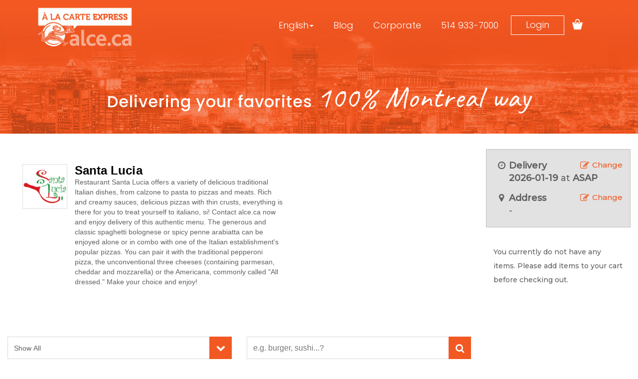

--- FILE ---
content_type: text/html; charset=UTF-8
request_url: https://alce.ca/en/order/restaurant/santa-lucia-menu/152
body_size: 35986
content:

<!DOCTYPE html>
<html lang="en">
  <head>
    <meta charset="utf-8">
    <meta http-equiv="X-UA-Compatible" content="IE=edge">
    <meta name="viewport" content="width=device-width, initial-scale=1, maximum-scale=1, user-scalable=0"/>

    
        
          <meta name="robots" content="index, follow" />
        
    	<!--	        <link rel="manifest" href="/manifest.json" />-->
        	<script src="https://cdn.onesignal.com/sdks/OneSignalSDK.js" async=""></script>
	        <script>
        	  var OneSignal = window.OneSignal || [];
	          OneSignal.push(function() {
        	    OneSignal.init({
	              appId: '2a756563-020b-4894-ae7f-e3de971f2a24',
        	      safari_web_id: '',
	            });
	          });
	        </script>
	    
    <meta name="keywords" content="Santa Lucia,Montreal,CA,restaurant delivery,food delivery,deliver,takeout,pickup,carryout,ordering,online,local restaurants,meals,menu,best Centre-ville in Montreal,best Griffintown in Montreal,best Italien in Montreal,best McGill Ghetto in Montreal,best Pâtes in Montreal,best Petite Bourgogne in Montreal,best Pizza in Montreal,best Pointe Saint-Charles in Montreal,best Quartier chinois in Montreal,best Saint-Henri in Montreal,best Salades in Montreal,best Soupes repas in Montreal,best Westmount in Montreal" /><meta name="description" content="Want to eat at Santa Lucia without leaving your home or your office? Consult the menu and order online today!" /><meta name="author" content="A La Carte Express" /><title>Santa Lucia Delivery Montreal | ALCE</title><!-- Open Graph Data --><meta property="og:title" content="Santa Lucia Delivery Montreal | ALCE" /><meta property="og:url" content="https://alce.ca/en/order/restaurant/santa-lucia-menu/152" /><meta property="og:type" content="website" /><meta property="og:description" content="Want to eat at Santa Lucia without leaving your home or your office? Consult the menu and order online today!" /><meta property="og:image" content="https://alce.ca/" /><!-- Twitter Card Data --><meta name="twitter:card" content="summary" /><meta name="twitter:title" content="Santa Lucia Delivery Montreal | ALCE" /><meta name="twitter:description" content="Want to eat at Santa Lucia without leaving your home or your office? Consult the menu and order online today!" /><meta name="twitter:url" content="https://alce.ca/en/order/restaurant/santa-lucia-menu/152" /><meta property="twitter:image" content="https://alce.ca/" />
    <link rel="canonical" href="https://alce.ca/en/order/restaurant/santa-lucia-menu/152" />    <link rel="shortcut icon" href="/editable/images/favicon.ico?1">

    <!-- Bootstrap core CSS -->
			<link href="https://alce.ca/editable/templates/default/css/styles.css?1" rel="stylesheet">
	    <link href="https://deliverlogic-common-assets.s3.amazonaws.com/css/font-awesome.min.css" rel="stylesheet">
    <link href="https://deliverlogic-common-assets.s3.amazonaws.com/css/bootstrap-datepicker.min.css" rel="stylesheet">
    <link href="https://alce.ca/assets/templates/default/css/orderflow.css?v=126" rel="stylesheet">
    <link href="https://alce.ca/assets/templates/default/css/bootstrap-select.css?v=126" rel="stylesheet">
        <link href="https://alce.ca/assets/templates/default/css/custom.css?v=126" rel="stylesheet">


            <link href="https://alce.ca/assets/templates/default/css/order.css?v=126" rel="stylesheet">
    		
    <!-- Bootstrap core JavaScript -->
    <!-- Placed at the end of the document so the pages load faster -->
    <script type="text/javascript">
      var base_url = "https://alce.ca/en/";
      var currency_symbol = '$';
      var datepicker_format = 'yyyy-mm-dd';
      var phone_mask = '999-999-9999';
      var phone_placeholder = '___-___-____';
      var mobile_mask = '999-999-9999';
      var mobile_placeholder = '___-___-____';
      var date_mask = '9999-99-99';
      var date_placeholder = '____-__-__';
      var using_language = 'en';
      var country_code = 'ca';
      var places_location = '45.5600401,-73.8521325';
      var places_radius = '50000';
      var session_user = '';
      var order_type = 'DELIVERY';
      var restaurants_in_order = '';
      var site_logo = '';
	  var address_required = 'N';
      var localization =  { 
	common_geoStrictMode_outOfArea: "We're sorry, but the address you entered is outside of our service area.",
	common_showMore: "Show more",
	common_showLess: "Show less",
	action_viewAvailableRestaurants: "View available restaurants",
	action_saveItem: "Save item",
	action_addItem: "Add Item",
	action_placeOrder: "Place Order"
      };
      var session_user = '';
	  var session_user_email = '';
	  var session_user_name = '';
	  var session_user_uid = '';
	  var timestamp = '';
      var items_in_cart = '';
      var delivery_date = '';
      var delivery_time = '';
      var order_time_unformatted = '';
      (function () {
	window.order_settings = {
		restaurant_availability_status: null,
		need_order_address: true,
		order_hour: ""
	}
      }());
      var selected_cuisines=null;
      var selected_dietarys=null;
      var settings__estore_popup = "NEVER";
var cart__estore_items = 0;

    </script>
    <script type="text/javascript" src="https://deliverlogic-common-assets.s3.amazonaws.com/js/jquery-1.10.2.min.js"></script>
    <script type="text/javascript" src="https://deliverlogic-common-assets.s3.amazonaws.com/js/bootstrap.min.js"></script>
    <script type="text/javascript" src="https://deliverlogic-common-assets.s3.amazonaws.com/js/jquery.scrollto.js"></script>
    <script type="text/javascript" src="https://deliverlogic-common-assets.s3.amazonaws.com/js/jquery.sticky.js"></script>
    <script type="text/javascript" src="https://deliverlogic-common-assets.s3.amazonaws.com/js/bootstrap-datepicker.js"></script>
    <script type="text/javascript" src="https://deliverlogic-common-assets.s3.amazonaws.com/js/bootstrap3-typeahead.js"></script>
    <script type="text/javascript" src="https://deliverlogic-common-assets.s3.amazonaws.com/js/jquery.mask.min.js"></script>
    <script type="text/javascript" src="https://alce.ca/assets/templates/default/js/jquery.lazyload.min.js"></script>
    <script type="text/javascript" src="https://alce.ca/assets/templates/default/js/clipboard.min.js?v=126"></script>
    <script type="text/javascript" src="https://alce.ca/assets/templates/default/js/bootstrap-select.min.js?v=126"></script>
    <script type="text/javascript" src="https://alce.ca/assets/templates/default/js/common.js?v=126"></script>
    <script type="text/javascript" src="https://alce.ca/assets/templates/default/js/order.js?v=126"></script>
    <script type="text/javascript" src="https://alce.ca/assets/templates/default/js/dlc.js?v=126"></script>
    <script type="text/javascript" src="https://cdnjs.cloudflare.com/ajax/libs/ion-rangeslider/2.1.6/js/ion.rangeSlider.min.js"></script>
    <script type="text/javascript" src="https://alce.ca/assets/templates/default/js/orderflow.js?v=126"></script>
    <script type="text/javascript" src="https://alce.ca/assets/templates/default/js/places.js?v=126"></script>
    <link rel="stylesheet" type="text/css" href="https://cdnjs.cloudflare.com/ajax/libs/ion-rangeslider/2.1.6/css/ion.rangeSlider.min.css"> <!-- Slider -->
    <link rel="stylesheet" type="text/css" href="https://cdnjs.cloudflare.com/ajax/libs/ion-rangeslider/2.1.6/css/ion.rangeSlider.skinHTML5.min.css"> <!-- Slider -->
    <link rel="stylesheet" type="text/css" href="https://alce.ca/assets/templates/default/css/dlc.css?v=126">

    <script type="text/javascript" src="https://js.stripe.com/v3/"></script>
        
    <!--[if lt IE 10]>
      <script src="https://deliverlogic-common-assets.s3.amazonaws.com/js/jquery.placeholder.min.js"></script>
    <![endif]-->
   
    <!-- HTML5 shim and Respond.js IE8 support of HTML5 elements and media queries -->
    <!--[if lt IE 9]>
      <script src="https://oss.maxcdn.com/libs/html5shiv/3.7.0/html5shiv.js"></script>
      <script src="https://oss.maxcdn.com/libs/respond.js/1.3.0/respond.min.js"></script>
      <link type="text/css" rel="stylesheet" href="https://alce.ca/assets/templates/default/css/ie.css">
    <![endif]-->
	
    <script type="text/javascript" src="//cdnjs.cloudflare.com/ajax/libs/jquery-backstretch/2.0.3/jquery.backstretch.min.js"></script>
    <link rel="stylesheet" type="text/css" href="//fonts.googleapis.com/css?family=Source+Sans+Pro:400,600|Lato:300" />
    <link rel="stylesheet" type="text/css" href="//fonts.googleapis.com/css?family=Open+Sans:400,600,300" />
    <link rel="stylesheet" type="text/css" href="//code.ionicframework.com/ionicons/2.0.0/css/ionicons.min.css" />
    <link rel="stylesheet" type="text/css" href="/editable/templates/default/css/custom.css?1" />

        
      <script src="//cdnjs.cloudflare.com/ajax/libs/jquery-backstretch/2.0.3/jquery.backstretch.min.js"></script>
<link href="/editable/templates/default/css/custom.css?v=5" rel="stylesheet" />
<meta http-equiv="X-UA-Compatible" content="IE=edge">
<meta name="google-site-verification" content="_3QZE7Jf7XVOWTBHubW1hfEsCTYTWAepJfReAcl3cQo">
<script type="text/javascript">
  $.fn.preload = function() {
    this.each(function(){
      $('<img/>')[0].src = this;
    });
  }

  function change_language(lang) {
    window.location.href = '/' + lang + '/' + window.location.href.replace(base_url, '');

  }

  // preload the background images
  // $(['/editable/templates/default/images/backgrounds/butterchicken.jpg', '/editable/templates/default/images/backgrounds/fajitas.jpg','/editable/templates/default/images/backgrounds/sushi.jpg','/editable/templates/default/images/backgrounds/healthysalads.jpg']).preload();
  $('#carousel .background').backstretch(['/editable/templates/default/images/backgrounds/hero-banner-french.jpg']);  

  var logged_in = getCookie('logged_in');

  $(document).ready(function() {
    if (logged_in == 1) $('.language-selector').hide();

    $('#carousel .background').backstretch(['/editable/templates/default/images/backgrounds/hero-banner-english.png']);

    var dismiss_welcome_message = sessionStorage.getItem('dismiss_welcome_message');
    if (dismiss_welcome_message == 'Y') $('#welcome-message__new-site').hide();

    $('.welcome-message__dismiss-alert').on('click', function(e) {
      sessionStorage.setItem('dismiss_welcome_message', 'Y');
    });

    $('.order_restaurant--menu_item_price').text(function(i, val) {
      if (using_language == 'en') return val.replace('$0.00', 'Various prices');
      if (using_language == 'fr-ch') return val.replace('$0.00', 'Prix variés');
    });

    if (using_language == 'en') {
      if (logged_in == 1) {
        $('.login').html('My account');
        $('.loginaccount').text('My profile');
      } else {
        $('.login').html('Login');
        $('.loginaccount').text('Login');
      }
    } else {
      if (logged_in == 1) {
        $('.login').html('Mon profil');
        $('.loginaccountfr').text('Mon profil');
      } else {
        $('.login').html('Se connecter');
        $('.loginaccountfr').text('Se connecter');
      }
    }
  });
</script>   <!-- Google Tag Manager --> <script>(function(w,d,s,l,i){w[l]=w[l]||[];w[l].push({'gtm.start':
new Date().getTime(),event:'gtm.js'});var f=d.getElementsByTagName(s)[0],
j=d.createElement(s),dl=l!='dataLayer'?'&l='+l:'';j.async=true;j.src=
'https://www.googletagmanager.com/gtm.js?id='+i+dl;f.parentNode.insertBefore(j,f);
})(window,document,'script','dataLayer','GTM-TD7ZKH6');</script> <!-- End Google Tag Manager -->     <!-- PURECHAT -->     <script type='text/javascript' data-cfasync='false'>window.purechatApi = { l: [], t: [], on: function ()
{ this.l.push(arguments); }
}; (function () { var done = false; var script = document.createElement('script'); script.async = true; script.type = 'text/javascript'; script.src = 'https://app.purechat.com/VisitorWidget/WidgetScript'; document.getElementsByTagName('HEAD').item(0).appendChild(script); script.onreadystatechange = script.onload = function (e) { if (!done && (!this.readyState || this.readyState == 'loaded' || this.readyState == 'complete')) { var w = new PCWidget(
{c: '0f67470b-4ff6-44e2-a8f7-357d5232fe5d', f: true }
); done = true; } }; })();</script>     <!-- active campaigns --> <script type="text/javascript">

window.cfields = [];

window._show_thank_you = function(id, message, trackcmp_url) {

  var form = document.getElementById('_form_' + id + '_'), thank_you = form.querySelector('._form-thank-you');

  form.querySelector('._form-content').style.display = 'none';

  thank_you.innerHTML = message;

  thank_you.style.display = 'block';

  if (typeof(trackcmp_url) != 'undefined' && trackcmp_url) {

    // Site tracking URL to use after inline form submission.

    _load_script(trackcmp_url);

  }

  if (typeof window._form_callback !== 'undefined') window._form_callback(id);

};

window._show_error = function(id, message, html) {

  var form = document.getElementById('_form_' + id + '_'), err = document.createElement('div'), button = form.querySelector('button'), old_error = form.querySelector('._form_error');

  if (old_error) old_error.parentNode.removeChild(old_error);

  err.innerHTML = message;

  err.className = '_error-inner _form_error _no_arrow';

  var wrapper = document.createElement('div');

  wrapper.className = '_form-inner';

  wrapper.appendChild(err);

  button.parentNode.insertBefore(wrapper, button);

  document.querySelector('[id^="_form"][id$="_submit"]').disabled = false;

  if (html) {

    var div = document.createElement('div');

    div.className = '_error-html';

    div.innerHTML = html;

    err.appendChild(div);

  }

};

window._load_script = function(url, callback) {

   var head = document.querySelector('head'), script = document.createElement('script'), r = false;

    script.type = 'text/javascript';

    script.charset = 'utf-8';

    script.src = url;

    if (callback) {

      script.onload = script.onreadystatechange = function() {

      if (!r && (!this.readyState || this.readyState == 'complete')) {

        r = true;

        callback();

        }

      };

    }

    head.appendChild(script);

};

(function() {

  if (window.location.search.search("excludeform") !== -1) return false;

  var getCookie = function(name) {

    var match = document.cookie.match(new RegExp('(^|; )' + name + '=([^;]+)'));

    return match ? match[2] : null;

  }

  var setCookie = function(name, value) {

    var now = new Date();

    var time = now.getTime();

    var expireTime = time + 1000 * 60 * 60 * 24 * 365;

    now.setTime(expireTime);

    document.cookie = name + '=' + value + '; expires=' + now + ';path=/';

  }

      var addEvent = function(element, event, func) {

    if (element.addEventListener) {

      element.addEventListener(event, func);

    } else {

      var oldFunc = element['on' + event];

      element['on' + event] = function() {

        oldFunc.apply(this, arguments);

        func.apply(this, arguments);

      };

    }

  }

  var _removed = false;

  var form_to_submit = document.getElementById('_form_1_');
if(!form_to_submit) return false;
  var allInputs = form_to_submit.querySelectorAll('input, select, textarea'), tooltips = [], submitted = false;



  var getUrlParam = function(name) {

    var regexStr = '[\?&]' + name + '=([^&#]*)';

    var results = new RegExp(regexStr, 'i').exec(window.location.href);

    return results != undefined ? decodeURIComponent(results[1]) : false;

  };



  for (var i = 0; i < allInputs.length; i++) {

    var regexStr = "field\\[(\\d+)\\]";

    var results = new RegExp(regexStr).exec(allInputs[i].name);

    if (results != undefined) {

      allInputs[i].dataset.name = window.cfields[results[1]];

    } else {

      allInputs[i].dataset.name = allInputs[i].name;

    }

    var fieldVal = getUrlParam(allInputs[i].dataset.name);



    if (fieldVal) {

      if (allInputs[i].type == "radio" || allInputs[i].type == "checkbox") {

        if (allInputs[i].value == fieldVal) {

          allInputs[i].checked = true;

        }

      } else {

        allInputs[i].value = fieldVal;

      }

    }

  }



  var remove_tooltips = function() {

    for (var i = 0; i < tooltips.length; i++) {

      tooltips[i].tip.parentNode.removeChild(tooltips[i].tip);

    }

      tooltips = [];

  };

  var remove_tooltip = function(elem) {

    for (var i = 0; i < tooltips.length; i++) {

      if (tooltips[i].elem === elem) {

        tooltips[i].tip.parentNode.removeChild(tooltips[i].tip);

        tooltips.splice(i, 1);

        return;

      }

    }

  };

  var create_tooltip = function(elem, text) {

    var tooltip = document.createElement('div'), arrow = document.createElement('div'), inner = document.createElement('div'), new_tooltip = {};

    if (elem.type != 'radio' && elem.type != 'checkbox') {

      tooltip.className = '_error';

      arrow.className = '_error-arrow';

      inner.className = '_error-inner';

      inner.innerHTML = text;

      tooltip.appendChild(arrow);

      tooltip.appendChild(inner);

      elem.parentNode.appendChild(tooltip);

    } else {

      tooltip.className = '_error-inner _no_arrow';

      tooltip.innerHTML = text;

      elem.parentNode.insertBefore(tooltip, elem);

      new_tooltip.no_arrow = true;

    }

    new_tooltip.tip = tooltip;

    new_tooltip.elem = elem;

    tooltips.push(new_tooltip);

    return new_tooltip;

  };

  var resize_tooltip = function(tooltip) {

    var rect = tooltip.elem.getBoundingClientRect();

    var doc = document.documentElement, scrollPosition = rect.top - ((window.pageYOffset || doc.scrollTop)  - (doc.clientTop || 0));

    if (scrollPosition < 40) {

      tooltip.tip.className = tooltip.tip.className.replace(/ ?(_above|_below) ?/g, '') + ' _below';

    } else {

      tooltip.tip.className = tooltip.tip.className.replace(/ ?(_above|_below) ?/g, '') + ' _above';

    }

  };

  var resize_tooltips = function() {

    if (_removed) return;

    for (var i = 0; i < tooltips.length; i++) {

      if (!tooltips[i].no_arrow) resize_tooltip(tooltips[i]);

    }

  };

  var validate_field = function(elem, remove) {

    var tooltip = null, value = elem.value, no_error = true;

    remove ? remove_tooltip(elem) : false;

    if (elem.type != 'checkbox') elem.className = elem.className.replace(/ ?_has_error ?/g, '');

    if (elem.getAttribute('required') !== null) {

      if (elem.type == 'radio' || (elem.type == 'checkbox' && /any/.test(elem.className))) {

        var elems = form_to_submit.elements[elem.name];

        if (!(elems instanceof NodeList || elems instanceof HTMLCollection) || elems.length <= 1) {

          no_error = elem.checked;

        }

        else {

          no_error = false;

          for (var i = 0; i < elems.length; i++) {

            if (elems[i].checked) no_error = true;

          }

        }

        if (!no_error) {

          tooltip = create_tooltip(elem, "Please select an option.");

        }

      } else if (elem.type =='checkbox') {

        var elems = form_to_submit.elements[elem.name], found = false, err = [];

        no_error = true;

        for (var i = 0; i < elems.length; i++) {

          if (elems[i].getAttribute('required') === null) continue;

          if (!found && elems[i] !== elem) return true;

          found = true;

          elems[i].className = elems[i].className.replace(/ ?_has_error ?/g, '');

          if (!elems[i].checked) {

            no_error = false;

            elems[i].className = elems[i].className + ' _has_error';

            err.push("Checking %s is required".replace("%s", elems[i].value));

          }

        }

        if (!no_error) {

          tooltip = create_tooltip(elem, err.join('<br/>'));

        }

      } else if (elem.tagName == 'SELECT') {

        var selected = true;

        if (elem.multiple) {

          selected = false;

          for (var i = 0; i < elem.options.length; i++) {

            if (elem.options[i].selected) {

              selected = true;

              break;

            }

          }

        } else {

          for (var i = 0; i < elem.options.length; i++) {

            if (elem.options[i].selected && !elem.options[i].value) {

              selected = false;

            }

          }

        }

        if (!selected) {

          no_error = false;

          tooltip = create_tooltip(elem, "Please select an option.");

        }

      } else if (value === undefined || value === null || value === '') {

        elem.className = elem.className + ' _has_error';

        no_error = false;

        tooltip = create_tooltip(elem, "This field is required.");

      }

    }

    if (no_error && elem.name == 'email') {

      if (!value.match(/^[\+_a-z0-9-'&=]+(\.[\+_a-z0-9-']+)*@[a-z0-9-]+(\.[a-z0-9-]+)*(\.[a-z]{2,})$/i)) {

        elem.className = elem.className + ' _has_error';

        no_error = false;

        tooltip = create_tooltip(elem, "Enter a valid email address.");

      }

    }

    if (no_error && /date_field/.test(elem.className)) {

      if (!value.match(/^\d\d\d\d-\d\d-\d\d$/)) {

        elem.className = elem.className + ' _has_error';

        no_error = false;

        tooltip = create_tooltip(elem, "Enter a valid date.");

      }

    }

    tooltip ? resize_tooltip(tooltip) : false;

    return no_error;

  };

  var needs_validate = function(el) {

    return el.name == 'email' || el.getAttribute('required') !== null;

  };

  var validate_form = function(e) {

    var err = form_to_submit.querySelector('._form_error'), no_error = true;

    if (!submitted) {

      submitted = true;

      for (var i = 0, len = allInputs.length; i < len; i++) {

        var input = allInputs[i];

        if (needs_validate(input)) {

          if (input.type == 'text') {

            addEvent(input, 'blur', function() {

              this.value = this.value.trim();

              validate_field(this, true);

            });

            addEvent(input, 'input', function() {

              validate_field(this, true);

            });

          } else if (input.type == 'radio' || input.type == 'checkbox') {

            (function(el) {

              var radios = form_to_submit.elements[el.name];

              for (var i = 0; i < radios.length; i++) {

                addEvent(radios[i], 'click', function() {

                  validate_field(el, true);

                });

              }

            })(input);

          } else if (input.tagName == 'SELECT') {

            addEvent(input, 'change', function() {

              validate_field(input, true);

            });

          }

        }

      }

    }

    remove_tooltips();

    for (var i = 0, len = allInputs.length; i < len; i++) {

      var elem = allInputs[i];

      if (needs_validate(elem)) {

        if (elem.tagName.toLowerCase() !== "select") {

          elem.value = elem.value.trim();

        }

        validate_field(elem) ? true : no_error = false;

      }

    }

    if (!no_error && e) {

      e.preventDefault();

    }

    resize_tooltips();

    return no_error;

  };

  addEvent(window, 'resize', resize_tooltips);

  addEvent(window, 'scroll', resize_tooltips);

  window._old_serialize = null;

  if (typeof serialize !== 'undefined') window._old_serialize = window.serialize;

  _load_script("//d3rxaij56vjege.cloudfront.net/form-serialize/0.3/serialize.min.js", function() {

    window._form_serialize = window.serialize;

    if (window._old_serialize) window.serialize = window._old_serialize;

  });

  var form_submit = function(e) {

    e.preventDefault();

    if (validate_form()) {

      // use this trick to get the submit button & disable it using plain javascript

      document.querySelector('[id^="_form"][id$="_submit"]').disabled = true;

            var serialized = _form_serialize(document.getElementById('_form_1_'));

      var err = form_to_submit.querySelector('._form_error');

      err ? err.parentNode.removeChild(err) : false;

      _load_script('https://alceca-rds.activehosted.com/proc.php?' + serialized + '&jsonp=true');

    }

    return false;

  };

  addEvent(form_to_submit, 'submit', form_submit);

})();



</script>             <script type='text/javascript'>
window.__lo_site_id = 91646;

    (function() {
        var wa = document.createElement('script'); wa.type = 'text/javascript'; wa.async = true;
        wa.src = 'https://d10lpsik1i8c69.cloudfront.net/w.js';
        var s = document.getElementsByTagName('script')[0]; s.parentNode.insertBefore(wa, s);
      })();
    </script>    <!-- Facebook Pixel Code -->  <script>
!function(f,b,e,v,n,t,s)
{if(f.fbq)return;n=f.fbq=function()

{n.callMethod? n.callMethod.apply(n,arguments):n.queue.push(arguments)}
;
if(!f._fbq)f._fbq=n;n.push=n;n.loaded=!0;n.version='2.0';
n.queue=[];t=b.createElement(e);t.async=!0;
t.src=v;s=b.getElementsByTagName(e)0;
s.parentNode.insertBefore(t,s)}(window, document,'script',
'https://connect.facebook.net/en_US/fbevents.js');
fbq('init', '1804687906418793');
fbq('track', 'PageView');
</script>  <script>



if( window.location.href.indexOf('alce.ca/en/restaurants/meal/meals%20to%20share') !== -1 ) {



function loadScript() {
    var scriptToShareEN = document.createElement('script');
    scriptToShareEN.type = 'text/javascript';
    scriptToShareEN.src = 'https://alceca-rds.activehosted.com/f/embed.php?id=53';
    document.body.appendChild(scriptToShareEN);
    console.log('loadScript');
}


function initialize() {
    console.log('initialize');
}

window.onload = loadScript;



}





</script>    <script>

if( window.location.href.indexOf('alce.ca/restaurants/meal/plats%20%C3%A0%20partager') !== -1 ) {


function loadScript() {
    var scriptToShare = document.createElement('script');
    scriptToShare.type = 'text/javascript';
    scriptToShare.src = 'https://alceca-rds.activehosted.com/f/embed.php?id=52';
    document.body.appendChild(scriptToShare);
    console.log('loadScript');
}


function initialize() {
    console.log('initialize');
}

window.onload = loadScript;

}

</script>       <style type="text/css">
#textcenter{
    margin-top: 0 !important;
    color: #000000 !important;
    text-align: center !important;
}

#mealsolution{
    margin-bottom: 1% !important;
    color: #000000 !important;
    line-height: 33px !important;

}

</style>  <script>
window['_fs_debug'] = false;
window['_fs_host'] = 'fullstory.com';
window['_fs_script'] = 'edge.fullstory.com/s/fs.js';
window['_fs_org'] = 'HPE0Q';
window['_fs_namespace'] = 'FS';
(function(m,n,e,t,l,o,g,y){
    if (e in m) {if(m.console && m.console.log) { m.console.log('FullStory namespace conflict. Please set window["_fs_namespace"].');} return;}
    g=m[e]=function(a,b,s){g.q?g.q.push([a,b,s]):g._api(a,b,s);};g.q=[];
    o=n.createElement(t);o.async=1;o.crossOrigin='anonymous';o.src='https://'+_fs_script;
    y=n.getElementsByTagName(t)[0];y.parentNode.insertBefore(o,y);
    g.identify=function(i,v,s){g(l,{uid:i},s);if(v)g(l,v,s)};g.setUserVars=function(v,s){g(l,v,s)};g.event=function(i,v,s){g('event',{n:i,p:v},s)};
    g.anonymize=function(){g.identify(!!0)};
    g.shutdown=function(){g("rec",!1)};g.restart=function(){g("rec",!0)};
    g.log = function(a,b){g("log",[a,b])};
    g.consent=function(a){g("consent",!arguments.length||a)};
    g.identifyAccount=function(i,v){o='account';v=v||{};v.acctId=i;g(o,v)};
    g.clearUserCookie=function(){};
    g.setVars=function(n, p){g('setVars',[n,p]);};
    g._w={};y='XMLHttpRequest';g._w[y]=m[y];y='fetch';g._w[y]=m[y];
    if(m[y])m[y]=function(){return g._w[y].apply(this,arguments)};
    g._v="1.3.0";
})(window,document,window['_fs_namespace'],'script','user');
</script>  <!-- Facebook Pixel Code -->  <script> 
!function(f,b,e,v,n,t,s) 
{if(f.fbq)return;n=f.fbq=function(){n.callMethod? n.callMethod.apply(n,arguments):n.queue.push(arguments)}; if(!f._fbq)f._fbq=n;n.push=n;n.loaded=!0;n.version='2.0'; n.queue=[];t=b.createElement(e);t.async=!0; 
t.src=v;s=b.getElementsByTagName(e)[0]; 
s.parentNode.insertBefore(t,s)}(window,document,'script', 'https://connect.facebook.net/en_US/fbevents.js'); 
fbq('init', '670040210592104');  
fbq('track', 'PageView'); 
</script>  <noscript> 
<img height="1" width="1"  
src="https://www.facebook.com/tr ? 
id=670040210592104&ev=PageView 
&noscript=1"/> 
</noscript>  <!-- End Facebook Pixel Code -->    </meta>
</meta>
    
    <!-- dataLayer Initialization -->
<script type="text/javascript">
  window.dataLayer = window.dataLayer || [];

  dataLayer.push({
      "page": {
           "language": "en",
           "requestURI": base_url + window.location.pathname.substr(1),
           "mealType": "Pâtes,Pizza,Salades,Soupes repas",
           "cuisineType": "Italien",
           "area": "H3B",
           "delivery": "",
           "restaurant": "Siciliana",
           "promotion": ""
       }
   });
</script>
<!-- dataLayer Initialization -->


    
  </head>
  <body>
	  <div id="page-loader" style="display: none"><img src="" style="max-height: 300px; max-width: 300px;"><i class="fa fa-spinner fa-pulse"></i></div>
    <!-- Shopping cart modal -->
<div class="modal fade" id="cart-modal" tabindex="-1" role="dialog">
  <div class="modal-dialog" role="document">
    <div class="modal-content">
      <div class="modal-header">
        <h4 class="modal-title"><i class="fa fa-shopping-cart">&nbsp;</i> Shopping Cart</h4>
        <button type="button" class="close" data-dismiss="modal" aria-label="Close"><i class="icon ion-close" aria-hidden="true"></i></button>
      </div>
			<!-- fake progress bar shown during modal load -->
			<div class="progress">
			  <div class="progress-bar progress-bar-striped active" role="progressbar" aria-valuenow="45" aria-valuemin="0" aria-valuemax="100" style="width: 100%">
			    <span class="sr-only">100% Complete</span>
			  </div>
			</div>
      <div class="modal-body-content">
      </div>
    </div>
  </div>
</div>

<!-- Add/Edit item modal -->
<div class="modal fade" id="menu-modal" tabindex="-1" role="dialog">
  <div class="modal-dialog" role="document">
    <div class="modal-content">
      <div class="modal-header">
        <h4 class="modal-title"></h4>
        <button type="button" class="close" data-dismiss="modal" aria-label="Close"><i class="icon ion-close" aria-hidden="true"></i></button>
      </div>
    </div>
  </div>
</div>

<!-- Login modal -->
<div class="modal fade" id="login-modal" tabindex="-1" role="dialog" aria-labelledby="myModalLabel">
  <div class="modal-dialog" role="document">
    <div class="modal-content">
      <div class="modal-header">
        <h3 class="modal-title login-title" id="myModalLabel" style="text-align:center">Login or Continue</h3><h3 class="modal-title account-title" id="myModalLabel" style="text-align:center; display:none;">Create Account</h3>
        <button type="button" class="close" data-dismiss="modal" aria-label="Close"><i class="icon ion-close" aria-hidden="true"></i></button>
      </div>
      <div class="modal-body modal-bottom-btn">
	<div class="row">
		<div class="col-md-12">
        <ul class="nav nav-tabs login_modal_tabs">
            <li class="active"><a data-toggle="tab" href="#modal_login--login_tab">Log In</a></li>
            <li><a data-toggle="tab" href="#modal_login--create_account_tab" id="create_account_form">Create Account</a></li>
        </ul>
			<div class="panel tab-content">
	        	<div class="login-modal-content tab-pane fade in active" id="modal_login--login_tab">
	                                    <div class="row" id="oauth_login_message" style="display:none">
                        <div class="col-md-12">
                            <div class="alert alert-danger"><b class="oauth_error_msg"></b></div>
                        </div>
                    </div>
                    <div class="row">
                                                <div class="col-md-12">
						                        	<a href="javascript:;" onclick="facebookLogIn();" class="btn btn-facebook btn-lg btn-block"><i class="ion-social-facebook"></i>Facebook</a>
						                        </div>
                                                                    </div>
                    
                   <p class="or_sep"><span>or</span></p>
                    	                
	                
	                <div class="row" id="login_message" style="display:none">
	                    <div class="col-md-12">
	                        <div class="alert alert-danger"><b class="error_msg"></b></div>
	                    </div>
	                </div>
	                
	                	                
	                <form id="oauth_form">
	                	<input type="hidden" name="oauth_login_form_submit" value="true" />
	                    <input type="hidden" name="source" id="oauth_source" />
	                    <input type="hidden" name="token" id="oauth_token" />
	                </form>
	                
					<form id="login_form" >
						<div class="form-group modal_login_form">
							<input type="text" class="form-control modal_login_email" name="login_email" id="login_email" placeholder="Email" value="">
						</div>
						<div class="form-group modal_login_form">
							<input type="password" class="form-control modal_login_pass" name="login_password" id="login_password" placeholder="Password">
						</div>
						<div class="row">
<!--
							<div class="col-md-6 pull-right">
								<a class="modal_forgot">Forgot Password?</a>
							</div>
-->
                            <div class="col-md-6">
                            	<a href="https://alce.ca/en/register" class="">Create an Account</a>
                            </div>
                        </div>
                        <div class="row">
	                        <div class="col-md-12">
	                       		<input type="hidden" name="login_form_submit" value="true">
								<a href="/login/reset" style="display: inline-block; margin-top: -22px; margin-bottom: 25px;" class="pull-right">Forgot Password?</a>
								<button class="btn btn-login btn-lg btn-primary" id="login_form_submit">Log In</button>
	                           <p class="login_agree">By Logging In I Agree To The<a href="/privacy"> Privacy Policy</a>.</p>
							</div>
							
						</div>
											</form>
	                <hr style="border-top: 1px solid #bcbec0;">


	            </div>
                <div class="create-account-content tab-pane fade in" id="modal_login--create_account_tab">
                    <div class="row">
                        <div class="col-md-12">
                            <div class="panel panel-default">
                                <div class="panel-body" id="account_registration_form">
                                </div>
                            </div>
                        </div>
                    </div>
                </div>
			</div>
		</div>
	</div>
</div>

<script type="text/javascript">
	$('body').on('click', '#login_form_submit', function(e) {
		e.preventDefault();
		var url = window.location.pathname;
		if($('#login_email').val() != '' && $('#login_password').val() != ''){
			$('#login_form_submit').addClass('disabled');
			$.ajax({
				url: '/login',
				type: 'post',
				data: $('#login_form').serialize(),
				dataType: 'json',
				async: true,
				success: function(data) {
					if(data.login_message) {
						$(".error_msg").html(data.login_message);
						$("#login_message").show();
						$('#login_form_submit').removeClass('disabled');
					}
					if(data.user) {
						$(".modal-footer").hide();
						$(".login_modal_tabs").hide();
						$("#login-modal .modal-header").html("<h3>Welcome Back!</h3>");
						$("#login-modal .modal-header h3").css('padding', '10px 0 0');
						$(".login-modal-content").html("<center><h3 class='login_welcome'>" + data.user.FNAME + " " + data.user.LNAME + "!</h3></center>" );
							//If the user trigered the modal from a checkout button, take him to the checkout page
							if(sessionStorage.getItem('continue_to_checkout') === 'Y'){
								setTimeout(function() {
									window.location.replace('https://alce.ca/en/order/checkout');
								}, 2000);
							} else {
								setTimeout(function() { 
									if(url.indexOf('order') > 0) {
										location.reload();
									}
									else {
										var redirect = data.redirect;
										if(typeof redirect == 'undefined' || redirect == undefined) {
											redirect = account;
										}
										window.location.replace('https://alce.ca/en/'+redirect+''); 
									}
								}, 2000);
							}
					}
				}
			});
		}
	});
	
	$('body').on('click', '#register_form_submit', function(e) {
		e.preventDefault();
		var url = window.location.pathname;
			$('#register_form_submit').addClass('disabled');
			$.ajax({
				url: '/en/register',
				type: 'post',
				data: $('#modal_register_form').serialize(),
				dataType: 'json',
				async: true,
				success: function(data) {
					if(data.validation_errors) {
						$(".error_msg").html(data.validation_errors);
						$("#registration_message").show();
						$("#register_form_submit").button('reset');
						$('.modal-body').animate({
							scrollTop: $("#registration_message").position().top
						}, 500);
					}
					if(data.user) {
						$(".modal-footer").hide();
						$(".login_modal_tabs").hide();
						$("#login-modal .modal-header").html("<h3>Welcome!</h3>");
						$("#login-modal .modal-header h3").css('padding', '15px 0 0').css('margin', '0');;
						$("#login-modal .modal-body").html("<center><h3 class='login_welcome'>" + data.user.FNAME + " " + data.user.LNAME + "!</h3></center>" );
							//If the user trigered the modal from a checkout button, take him to the checkout page
							if(sessionStorage.getItem('continue_to_checkout') === 'Y'){
								setTimeout(function() {
									window.location.replace('https://alce.ca/en/order/checkout');
								}, 2000);
							} else {
								setTimeout(function() { 
									if(url.indexOf('order') > 0) {
										location.reload();
									}
									else {
										var redirect = data.redirect;
										if(typeof redirect == 'undefined' || redirect == undefined) {
											redirect = account;
										}
										window.location.replace('https://alce.ca/en/'+redirect+''); 
									}
								}, 2000);
							}
					}
				}
			});
		//}
	});
		
	$('body').on('click', '#create_account_form', function() {
		//$("#login-modal .modal-dialog").css('width', '600px');
		$.post(base_url + "register", { register_form: true }, function(data){
			//console.log(data);
			$("#account_registration_form").html(data);
			// Field Formats
			if(($('.phone').length > 0) && (phone_mask != '')) $(".phone").mask(phone_mask, { clearIfNotMatch: true });
			if(($('.mphone').length > 0) && (mobile_mask != '')) $(".mphone").mask(mobile_mask, { clearIfNotMatch: true });
			if(($('.mask-date').length > 0) && (date_mask != '')) $('.mask-date').mask(date_mask, { clearIfNotMatch: true });
		});
	});

	$( document ).ready(function(){
        $('.login_modal_tabs a[href="#login"]').click(function(){
            $('#login-modal .login-title').show();
            $('#login-modal .account-title').hide();
        });
        $('.login_modal_tabs a[href="#create_account"]').click(function(){
            $('#login-modal .login-title').hide();
            $('#login-modal .account-title').show();
        });
   });


</script>


<script type="text/javascript">
	var google_client_id = "";
	var facebook_app_id = "157576863475277";
</script>



<script type="text/javascript">
	function facebookLogIn(){
		var url = window.location.pathname;
		var redirect_url = '';
		FB.login(function(response){
			if (response.status === 'connected') {
				$("#oauth_source").val("FACEBOOK");
				$("#oauth_token").val(response.authResponse.accessToken);
				$.ajax({
					url: '/login',
					type: 'post',
					data: $('#oauth_form').serialize(),
					dataType: 'json',
					async: false,
					success: function(data) {
						if(data.login_message) {
							$(".oauth_error_msg").html( data.login_message );
							$("#oauth_login_message").show();
						}
						if(data.user) {
							$(".modal-footer").hide();
							$(".login_modal_tabs").hide();
							
							redirect_url = window.location.replace('https://alce.ca/en/account/addresses');
							$("#login-modal .modal-header").html("<h3>Welcome Back!</h3><button type='button' class='close nothanks' data-dismiss='modal' aria-label='Close'><span aria-hidden='true'>×</span></button>");
							$("#login-modal .modal-header h3").css('padding', '15px 0 0').css('margin', '0');;
							$(".login-modal-content").html("<center><h3 class='login_welcome'>" + data.user.FNAME + " " + data.user.LNAME + "!</h3></center>" );
							//If the user trigered the modal from a checkout button, take him to the checkout page
								if(sessionStorage.getItem('continue_to_checkout') === 'Y'){
									redirect_url = window.location.replace('https://alce.ca/en/order/checkout');
								} else {
									if(url.indexOf('order') > 0) {
										redirect_url= location.reload();
									}
									else {
										var redirect = data.redirect;
										if(typeof redirect == 'undefined' || redirect == undefined) {
											redirect = account;
										}
										window.location.replace('https://alce.ca/en/'+redirect+''); 
									}
								}
							
						}
					}
				});
			}
		}, 
		{ 	scope: 'public_profile,email',
			redirect_uri: setTimeout(function() { redirect_url }, 2000)});
	}
	
	window.fbAsyncInit = function() {
		FB.init({
		appId      : facebook_app_id,
		cookie     : false,  // enable cookies to allow the server to access the session
		xfbml      : false,  // parse social plugins on this page
		status	   : false,
		version    : 'v3.0'
	})};
	
	// Load the SDK asynchronously
	(function(d, s, id) {
		var js, fjs = d.getElementsByTagName(s)[0];
		if (d.getElementById(id)) return;
		js = d.createElement(s); js.id = id;
		js.src = "//connect.facebook.net/en_US/sdk.js";
		fjs.parentNode.insertBefore(js, fjs);
	}(document, 'script', 'facebook-jssdk'));
	
	$('#login-modal').on('hidden.bs.modal', function () {
		$("#oauth_source").val('');
		$("#oauth_token").val('');
		$("#login_message").hide();
		$("#oauth_login_message").hide();
	});
</script>


    </div>
  </div>
</div>

<!-- When/Where panel modal -->
<div class="modal fade" id="time-modal" tabindex="-1" role="dialog" aria-labelledby="myModalLabel">
  <div class="modal-dialog" role="document">
    <div class="modal-content">
      <div class="modal-header">
        <h4 class="modal-title" id="myModalLabel">Order Settings</h4>
        <button type="button" class="close" data-dismiss="modal" aria-label="Close">
        	<i class="icon ion-close" aria-hidden="true"></i>
        </button>
      </div>
      <div class="modal-body modal-bottom-btn" style="overflow-y: visible !important">
				      	<div class="error_container">
            	          <div id="where-restaurant-error" class="delivery-settings-errors">This restaurant is not available for this address. Change address or click below to view available restaurants.</div>
            	        <div id="where-rds-error" class="delivery-settings-errors">We're sorry, but the address you entered is outside of our service area.</div>
	       <div id="where-nonexisting-error" class="delivery-settings-errors">We're sorry, but we are unable to find the address you entered.  Please ensure that you have entered it accurately.</div>
       </div>
	   		   <form method="POST" id="order_type_panel_form" class="order_type_panel_form">

	<div class="error_container">
					<div id="where-restaurant-error" class="delivery-settings-errors">This restaurant is not available for this address. Change address or click below to view available restaurants.</div>
				<div id="where-rds-error" class="delivery-settings-errors">We're sorry, but the address you entered is outside of our service area.</div>
	    <div id="where-nonexisting-error" class="delivery-settings-errors">We're sorry, but we are unable to find the address you entered.  Please ensure that you have entered it accurately.</div>
		<div id="no-restaurant-error" class="delivery-settings-errors">We're sorry, these restaurants are not available during the time selected but are available for future ordering.</div>
		<div id="zero-restaurant-error" class="delivery-settings-errors">We're sorry, but there are currently no restaurants available for your address.</div>
		<div id="enter-your-address-error" class="delivery-settings-errors">Enter address to search</div>
	</div>

	   
	<div class="row">
		<div class="form-group col-xs-12" id="order_type_options">
						<input type="hidden" id="order_type" name="ORDER_WHEN[type]" value="DELIVERY" />
			<div class="col-md-12" id="order_type_selector">
				<div class="row">
											<div class="col-xs-6">
							<div class="checkbox custom-checkbox-label">
								<label style="white-space: nowrap;">
									<input type="radio" name="ORDER_TYPE_SELECTOR" value="Y" checked="checked" onclick="javascript: new_order_type('DELIVERY', this);" /><span class="btn-primary"></span> Delivery
								</label>
							</div>
						</div>
														</div>
			</div>
		</div>
	</div>
</form>
	          <!-- <h4><i class="fa fa-map-marker fa-1x"></i> Where</h4> -->

<div class="alert alert-danger hide" id="partial-address-warning" style="margin-bottom: 10px !important;"><p>Please enter your full address so that we can be sure this restaurant is available to you.</p></div>

<form method="POST" id="where_panel--address_form" class="address-autocomplete">
    <div id="time_and_location_content">
                </div>
    <div class="row " id="enter_address_modal">
									<div class="col-sm-12">
											<div class="form-group address">
							<label for="address">Enter Your Street Address</label>
							<a id="find-me-button" class="btn-primary"><i class="fa fa-location-arrow"></i></a>
							<input type="search" name="address" value="" id="address" class="address form-control clearable" placeholder="Street Address"  />
													</div>
									</div>
				<div class="col-sm-6 zip-code hidden">
					<div class="form-group">
						<label for="zip_code">Postal Code</label>
						<input type="text" name="zip_code" value="" id="zip_code" class="zip_code form-control" placeholder="Postal Code"  />
					</div>
				</div>
					         <input type="hidden" id="city">
         <input type="hidden" id="state">
	</div>
	<div class="row">
		<div class="col-md-12">
			<button type="submit" class="btn btn-primary btn-block" name="set_temp_address" value="true">Save</button>
		</div>
	</div>
</form>

			<div class="error_container">
        <div id="when-restaurant-error-maychange" class="delivery-settings-errors">This restaurant is currently not available for ASAP ordering or is unavailable at your selected time.  Please see the available ordering hours below.  To schedule a future order, please select a date and time.  If there are still times available today then the earliest has already been selected for you.
        </div>
        <div id="when-restaurant-error" class="delivery-settings-errors">
												Please select an available date &amp; time below.
									</div>
        <div id="when-rds-error" class="delivery-settings-errors">Although this restaurant is open during your selected date &amp; time, it is outside of our delivery service hours. Please select a different delivery date &amp; time to proceed.</div>
        <div id="when-rds-advanced" class="delivery-settings-errors">This location requires you to place your order at least <span class="advanced_days"></span> in advance.</div>
        <div id="when-time-error" class="delivery-settings-errors">You must select a time before proceeding.</div>
      </div>
        <!-- <h4><i class="fa fa-clock-o fa-1x"></i> When</h4> -->

<form method="POST" id="when_panel_form" class="when_panel_form">
	<div class="row" id="when_panel_fields">
		<div class="col-md-12">
			<div class="row">
													<div class="form-group col-md-6 col-xs-12">
						<label for="order_date_modal" class="modal-label">Select Date &amp; Time</label>
						<!--<label for="order_date_modal" class="sidebar-label">Date</label>-->
						<div class="input-group date">
							<input type="text" name="ORDER_WHEN[date]" value="2026-01-19" readonly="readonly" id="order_date_modal" class="form-control order_date"  />
							<div class="input-group-addon"><span class="glyphicon glyphicon-calendar"></span></div>
						</div>
					</div>
					<div class="form-group col-md-6 col-xs-12">
                    	<div id="when-restaurant-first-avail" class="delivery-settings-errors" style="margin-bottom: 5px;">
															First Available Time: 
													</div>
						<label for="order_time_modal" class="modal-label common-time">&nbsp;</label>
						<!--<label for="order_time_modal" class="sidebar-label">Time</label>-->
						<div class="input-group time">
							<select name="ORDER_WHEN[time]" id='order_time_modal' class='form-control order_time'>
<option value="UNAVAILABLE">Unavailable</option>
</select>
							<div class="input-group-addon"><label for="order_time_modal"><i class="fa fa-clock-o"></i></label></div>
						</div>
					</div>
							</div>

			<div class="row">
				<div class="col-xs-12 hidden">
					<p>
						<small class="text-danger" style="font-style: italic;">
							Switching your order time may remove some items from your order if the item is not available for your selected time.
						</small>
					</p>
				</div>
			</div>
		</div>
	</div>
</form>

	<script type="text/javascript">
		var restaurant_address = "1264 Stanley ";
		var restaurant_zip = "H3B2S7";
	</script>


<script type="text/javascript">
	$(document).ready(function(){
		$('.order-type').on('change', function(e) {
			e.preventDefault();
			if ($(this).val() == 'TAKEOUT')	{
				$('.estore-menu').hide();
				//$('#time_and_location_content_where').hide();
			} else {
				$('.estore-menu').show();
				//$('#time_and_location_content_where').show();
			}
		});
		$("#enter_address_modal").removeClass("hidden");
	});

	function new_order_type(type, ref){
		$('#order_type').val(type);

		// Remove &pickup=true or &delivery=true from the URL
		if (window.location.href.includes("&pickup=true") || window.location.href.includes("&delivery=true")) {
			var currentUrl = window.location.href;
			var updatedUrl = currentUrl.replace(/&pickup=true|&delivery=true/g, "");
			window.history.replaceState(null, "", updatedUrl);
		}
		
		update_order_time_dropdown(type);
		if (type == "TAKEOUT"){
			if(window.location.pathname == "/order/restaurants"){
				// do nothing
			} else{
				// hide the address bar for takeout
				$("#enter_address_modal").removeClass("hidden");
			}
			if (typeof restaurant_address !== 'undefined'){
				if(restaurant_address !== '')
				$("#address").val(restaurant_address);
				if(restaurant_zip !== '')
				$("#zip_code").val(restaurant_zip);
			}
			DLCore.orderflow.check_flow();
			$('#submit-delivery-settings').removeClass('disabled');
			$('#submit-delivery-settings').removeClass('btn-inactive');
		}else{
			$("#enter_address_modal").removeClass("hidden");
			if (typeof restaurant_address !== 'undefined'){
				if ($("#address").val() == restaurant_address){
					$("#address").val("");
					$("#zip_code").val("");
				}
			}
			DLCore.orderflow.check_flow();
		}
	}

</script>


      </div>
      <div class="modal-form modal-footer">
      	<a href="#" id="open-login-modal" class="btn btn-block btn-default">
          <i class="fa fa-user-circle-o"></i>
          <span class="log-in-icon"></span>
          Log In
        </a>
        <a href="#" id="submit-delivery-settings" class="btn btn-block btn-primary">Save</a>
                
                
                <a href="/order/restaurants" id="delivery-settings-restaurants" class="btn btn-block btn-primary">View available restaurants</a>
        <!--        <a href="/order/restaurants" id="delivery-settings-restaurants" class="btn btn-block btn-primary">View <strong></strong> available restaurants</a>-->        
      </div>
    </div>
  </div>

</div>

<!-- Promotion Modal -->
<div class="modal fade" id="promotion-modal" tabindex="-1" role="dialog" aria-labelledby="promotion-modal-label">
  <div class="modal-dialog modal-lg" role="document">
    <div class="modal-content">
      <div class="modal-header">
        <h4 class="modal-title" id="promotion-modal-label"></h4>
        <button type="button" class="close" data-dismiss="modal" aria-label="Close"><i class="icon ion-close" aria-hidden="true"></i></button>
      </div>
      <div class="modal-body" id="promotion-modal-body">
      </div>
    </div>
  </div>
</div>

<!-- Estore Modal -->
<div class="modal fade" id="estore-modal" tabindex="-1" role="dialog" aria-labelledby="estore-modal-label">
  <div class="modal-dialog" role="document">
    <div class="modal-content">
      <div class="modal-header">
        <h4 class="modal-title" id="estore-modal-label">E-Store</h4>
        <button type="button" class="close" data-dismiss="modal" aria-label="Close"><i class="icon ion-close" aria-hidden="true"></i></button>
      </div>
      <div class="modal-body modal-bottom-btn" id="estore-modal-body">
	      </div>
      <div style="background: #FFFFFF;" class="modal-footer">
	<div class="col-xs-6 no-pad-col">
		<a href="https://alce.ca/en/order/checkout" rel="nofollow" class="btn btn-block btn-default">No Thanks</a>
	</div>
	<div class="col-xs-6 no-pad-col">
		<a href="https://alce.ca/en/order/checkout" rel="nofollow" class="btn btn-block btn-primary">Checkout</a>
	</div>
      </div>
    </div>
  </div>
</div>

<!-- Menu headings Modal -->
<div class="modal fade" id="menu-heading-modal" tabindex="-1" role="dialog" aria-labelledby="generic-modal-label">
  <div class="modal-dialog modal-lg" role="document">
    <div class="modal-content">
      <div class="modal-header">
        <h4 class="modal-title" id="menu-heading-label">Restaurant menu's</h4>
        <button type="button" class="close" data-dismiss="modal" aria-label="Close"><i class="icon ion-close" aria-hidden="true"></i></button>
      </div>
      <div class="modal-body" id="menu-heading-body">
      
        <div class="restaurant_search_menu_sections">
          <select name="restaurant_heading" onchange='javascript: handle_heading_change();' id='restaurant_heading_modal' class='form-control'>
<option value="" selected="selected">Show All</option>
<option value="POPULAR">Most Popular</option>
<option value="679">APPETIZERS</option>
<option value="680">SOUPS</option>
<option value="681">SALADS</option>
<option value="682">PIZZA'S 10"- Cooked in a wood oven !</option>
<option value="683">CALZONES- Folded pizza served with garden salad</option>
<option value="684">PASTAS</option>
<option value="685">VEAL</option>
<option value="3982">SEAFOOD-FISH</option>
<option value="686">CHICKEN</option>
<option value="687">EXTRAS</option>
<option value="688">DOLCE</option>
<option value="689">DRINKS</option>
<option value="690">MISCELLANEOUS</option>
</select>
          <div class="search-icon-wrapper btn-primary">
            <i class="fa fa-chevron-down fa-lg"></i>
          </div>
        </div>

    		<ul class="restaurant-menu-options">
        							<li class="toggle_dropdown_option">
							<div class="checkbox custom-checkbox">
						    <input type="checkbox" id="ShowAll" name="Show All" value="" class="headings" >
	          		<label for="ShowAll"><span>Show All</span></label>
	          	</div>
						</li>
        							<li class="toggle_dropdown_option">
							<div class="checkbox custom-checkbox">
						    <input type="checkbox" id="MostPopular" name="Most Popular" value="POPULAR" class="headings" >
	          		<label for="MostPopular"><span>Most Popular</span></label>
	          	</div>
						</li>
        							<li class="toggle_dropdown_option">
							<div class="checkbox custom-checkbox">
						    <input type="checkbox" id="APPETIZERS" name="APPETIZERS" value="679" class="headings" >
	          		<label for="APPETIZERS"><span>APPETIZERS</span></label>
	          	</div>
						</li>
        							<li class="toggle_dropdown_option">
							<div class="checkbox custom-checkbox">
						    <input type="checkbox" id="SOUPS" name="SOUPS" value="680" class="headings" >
	          		<label for="SOUPS"><span>SOUPS</span></label>
	          	</div>
						</li>
        							<li class="toggle_dropdown_option">
							<div class="checkbox custom-checkbox">
						    <input type="checkbox" id="SALADS" name="SALADS" value="681" class="headings" >
	          		<label for="SALADS"><span>SALADS</span></label>
	          	</div>
						</li>
        							<li class="toggle_dropdown_option">
							<div class="checkbox custom-checkbox">
						    <input type="checkbox" id="PIZZA'S10"-Cookedinawoodoven!" name="PIZZA'S 10"- Cooked in a wood oven !" value="682" class="headings" >
	          		<label for="PIZZA'S10"-Cookedinawoodoven!"><span>PIZZA'S 10"- Cooked in a wood oven !</span></label>
	          	</div>
						</li>
        							<li class="toggle_dropdown_option">
							<div class="checkbox custom-checkbox">
						    <input type="checkbox" id="CALZONES-Foldedpizzaservedwithgardensalad" name="CALZONES- Folded pizza served with garden salad" value="683" class="headings" >
	          		<label for="CALZONES-Foldedpizzaservedwithgardensalad"><span>CALZONES- Folded pizza served with garden salad</span></label>
	          	</div>
						</li>
        							<li class="toggle_dropdown_option">
							<div class="checkbox custom-checkbox">
						    <input type="checkbox" id="PASTAS" name="PASTAS" value="684" class="headings" >
	          		<label for="PASTAS"><span>PASTAS</span></label>
	          	</div>
						</li>
        							<li class="toggle_dropdown_option">
							<div class="checkbox custom-checkbox">
						    <input type="checkbox" id="VEAL" name="VEAL" value="685" class="headings" >
	          		<label for="VEAL"><span>VEAL</span></label>
	          	</div>
						</li>
        							<li class="toggle_dropdown_option">
							<div class="checkbox custom-checkbox">
						    <input type="checkbox" id="SEAFOOD-FISH" name="SEAFOOD-FISH" value="3982" class="headings" >
	          		<label for="SEAFOOD-FISH"><span>SEAFOOD-FISH</span></label>
	          	</div>
						</li>
        							<li class="toggle_dropdown_option">
							<div class="checkbox custom-checkbox">
						    <input type="checkbox" id="CHICKEN" name="CHICKEN" value="686" class="headings" >
	          		<label for="CHICKEN"><span>CHICKEN</span></label>
	          	</div>
						</li>
        							<li class="toggle_dropdown_option">
							<div class="checkbox custom-checkbox">
						    <input type="checkbox" id="EXTRAS" name="EXTRAS" value="687" class="headings" >
	          		<label for="EXTRAS"><span>EXTRAS</span></label>
	          	</div>
						</li>
        							<li class="toggle_dropdown_option">
							<div class="checkbox custom-checkbox">
						    <input type="checkbox" id="DOLCE" name="DOLCE" value="688" class="headings" >
	          		<label for="DOLCE"><span>DOLCE</span></label>
	          	</div>
						</li>
        							<li class="toggle_dropdown_option">
							<div class="checkbox custom-checkbox">
						    <input type="checkbox" id="DRINKS" name="DRINKS" value="689" class="headings" >
	          		<label for="DRINKS"><span>DRINKS</span></label>
	          	</div>
						</li>
        							<li class="toggle_dropdown_option">
							<div class="checkbox custom-checkbox">
						    <input type="checkbox" id="MISCELLANEOUS" name="MISCELLANEOUS" value="690" class="headings" >
	          		<label for="MISCELLANEOUS"><span>MISCELLANEOUS</span></label>
	          	</div>
						</li>
        	    		</ul>

      </div>
    </div>
  </div>
</div>

<!-- Generic Modal -->
<div class="modal fade" id="generic-modal" tabindex="-1" role="dialog" aria-labelledby="generic-modal-label">
  <div class="modal-dialog modal-lg" role="document">
    <div class="modal-content">
      <div class="modal-header">
        <h4 class="modal-title" id="generic-modal-label"></h4>
        <button type="button" class="close" data-dismiss="modal" aria-label="Close"><i class="icon ion-close" aria-hidden="true"></i></button>
      </div>
      <div class="modal-body" id="generic-modal-body">
      </div>
    </div>
  </div>
</div>



<!-- Navigation-Mobile Modal -->
<div class="modal fade" id="navigation-modal" tabindex="-1" role="dialog">
	<div class="modal-dialog" role="document">
		<div class="modal-content">

				<div class="modal-header">
					<i class="fa fa-user-circle"></i>
					<h3 class="modal-title" id="myModalLabel"> <p></p></h3>
					<button type="button" class="close" data-dismiss="modal" aria-label="Close"><i class="icon ion-close" aria-hidden="true"></i></button>
				</div>

				<div class="modal-body">
					<ul class="nav nav-pills nav-stacked">
						<li >
							<a href="https://alce.ca/en/account/order_history"><i class="fa fa-shopping-cart"></i> Order History</a>
						</li>
						<li >
							<a href="https://alce.ca/en/account/profile"><i class="fa fa-user-circle"></i> Profile</a>
						</li>
						<li >
							<a href="https://alce.ca/en/account/addresses"><i class="fa fa-map-marker"></i> Addresses</a>
						</li>
						<li >
							<a href="https://alce.ca/en/account/credit_cards"><i class="fa fa-credit-card"></i> Credit Cards</a>
						</li>
													<li >
								<a href="https://alce.ca/en/account/groups"><i class="fa fa-group"></i>  Group Orders </a>
							</li>
																																	<li>
									<a href="https://alce.ca/en/rewards-marketplace"><i class="fa fa-money"></i> Rewards Marketplace</a>
								</li>
														<li >
								<a href="https://alce.ca/en/account/rewards"><i class="fa fa-trophy"></i> Rewards History</a>
							</li>
												<li>
							<a href="https://alce.ca/en/contact_us"><i class="fa fa-phone"></i> Contact Us</a>
						</li>
						<li>
							<a href="https://alce.ca/en/account/logout"><i class="fa fa-sign-out"></i> Logout</a>
						</li>
					</ul>
				</div>

		</div>
	</div>
</div>

<div class="header-menu-mobile">
	<div class="menu-mobile-header">
		 		  <a href="https://alce.ca/en/account"><span><i class="user-icon fa fa-user-circle-o"></i>  Login / Register </span></a>
		 
	</div>
	<div class="menu-mobile-body">
		<ul>
					    	<a href="https://alce.ca/en/"><li class="h-menu__about"><span>Home</span></li></a>
		    	<a href="https://alce.ca/en/about_us"><li class="h-menu__about"><span>About Us</span></li></a>					    		    					    	        					    		    <a href="https://alce.ca/en/account"><li class="h-menu__account"><span>My Account</span></li></a>
		    <a href="https://alce.ca/en/privacy"><li class="h-menu__privacy"><span>Privacy Policy</span></li></a>
 		    		</ul>
	</div>
	<div class="off-menu-click"></div>
</div>

<div class="bottom-nav visible-sm">
	<!-- restaurant button: remove the invalid condition to show again -->
			
	<label class="bottom-nav-item">
		<a href="https://alce.ca/en/account/order_history">
			<button class="bottom-nav-btn">
				<i class="icon ion-ios-location-outline"></i>
				<div class="bottom-nav-label">Track</div>
			</button>
		</a>
	</label>
		<label class="bottom-nav-item ">
					<a href="https://alce.ca/en/account">
				<button class="bottom-nav-btn">
					<i class="icon ion-ios-unlocked-outline"></i>
					<div class="bottom-nav-label">Login</div>
				</button>
			</a>
			</label>
			
	<label class="bottom-nav-item">
		<a href="#" class="show-cart-modal">
			<button class="bottom-nav-btn btn__checkout">
				<i class="icon ion-ios-cart-outline">
					<span class="cart-amount"></span>
				</i>
				<div class="bottom-nav-label">Shopping Cart<span id="bottom-nav-total-order"></span></div>
			</button>
		</a>
	</label>
</div>


	                	<header class="header-dlc clearfix">
                	<div class="header-menu-nav-mobile visible-xs">
		<button class="go-back" onclick="goBack()"><i class="icon ion-chevron-left"></i></button>
		<div class="container-fluid when-where-nav">
							<div class="when-where-wrapper" href="javascript:;" onclick="javascript: $('#time-modal').modal('show');">
					<p class="no_location">Enter Your Address</p>
				</div>
					</div>
			<button class="mobile-menu"><i class="icon ion-navicon"></i></button>
		</div>

            </header>
        									<header class="header-custom ">
									<noscript><img height="1" width="1" style="display:none"
src="https://www.facebook.com/tr?id=1804687906418793&ev=PageView&noscript=1"
/></noscript>
<!--  <script src="https://alceca-rds.activehosted.com/f/embed.php?id=40" type="text/javascript" charset="utf-8"></script> -->


<!-- Google Tag Manager (noscript) --> <noscript><iframe src="https://www.googletagmanager.com/ns.html?id=GTM-TD7ZKH6"
height="0" width="0" style="display:none;visibility:hidden"></iframe></noscript> <!-- End Google Tag Manager (noscript) -->
<div id="page_header">
<div class="page_header--landing_page"><nav class="navbar navbar-default" role="navigation">
<div class="container">
<div class="navbar-header"><a href="/en"><img src="/editable/templates/default/images/logo.png" class="img-responsive hidden-xs logo92" alt="A La Carte Express" title="A La Carte Express" /></a>         <a href="/en"><img src="/editable/templates/default/images/logo_mobile.png" class="img-responsive mobile-logo visible-xs" alt="A La Carte Express" title="A La Carte Express" /></a>          <button type="button" class="navbar-toggle btn-primary" data-toggle="collapse" data-target=".navbar-collapse">                 <span class="icon-bar">&nbsp;</span>                 <span class="icon-bar">&nbsp;</span>                 <span class="icon-bar">&nbsp;</span>         </button></div>
<div class="navbar-collapse collapse pull-right" id="collapse">
<ul class="nav navbar-nav">
    <li class="dropdown language-selector" id="lang_menu_i"><a class="dropdown-toggle" data-toggle="dropdown" href="#lang_menu_i"><span class="lang_menu_current">&nbsp;</span><b class="caret">&nbsp;</b></a>
    <ul class="dropdown-menu languages">
        <li><a href="/order/restaurant/santa-lucia-menu/152">Fran&ccedil;ais</a></li>
        <li><a href="/en/order/restaurant/santa-lucia-menu/152">English</a></li>
    </ul>
    </li>
    <!-- <li><a href="https://leblogalce-en.blogspot.com" target="_blank">Blog</a></li>
     <li><a href="/en/enterprise">Corporate</a></li> -->
    <li><a href="tel:5149337000">514 933-7000</a></li>
    <li><a href="/en/account" class="btn btn-login"><span class="loginaccount">Login</span></a></li>
    <li><a href="#" id="global-cart" class="show-cart-modal hidden-xs"><img src="/editable/templates/default/images/cart.png" class="img-responsive" alt="" />&nbsp; </a></li>
</ul>
</div>
</div>
</nav></div>
<!-- page header for restaurant and order pages -->
<div class="page_header--interior_page">
<div class="navbar navbar-default" role="navigation">
<div class="container">
<div class="navbar-header"><a href="/en"><img src="/editable/templates/default/images/logo-white.png" class="img-responsive hidden-xs logo92" alt="" /></a>         <a href="/en"><img src="/editable/templates/default/images/logo_mobile-white.png" class="img-responsive mobile-logo visible-xs" alt="" /></a>          <button type="button" class="navbar-toggle btn-primary" data-toggle="collapse" data-target=".navbar-collapse"><span class="icon-bar">&nbsp;</span>                 <span class="icon-bar">&nbsp;</span>                 <span class="icon-bar">&nbsp;</span></button></div>
<div class="navbar-collapse collapse pull-right">
<ul class="nav navbar-nav">
    <li class="dropdown language-selector" id="lang_menu_e"><a class="dropdown-toggle" data-toggle="dropdown" href="#lang_menu_e"><span class="lang_menu_current">&nbsp;</span><b class="caret">&nbsp;</b></a>
    <ul class="dropdown-menu languages">
        <li><a href="/order/restaurant/santa-lucia-menu/152">Fran&ccedil;ais</a></li>
        <li><a href="/en/order/restaurant/santa-lucia-menu/152">English</a></li>
    </ul>
    </li>
    <li><a href="https://leblogalce-en.blogspot.com" target="_blank">Blog</a></li>
     <li><a href="/en/enterprise">Corporate</a></li>
    <li><a href="tel:5149337000">514 933-7000</a></li>
    <li><a href="/en/account" class="btn btn-login"><span class="loginaccount">Login</span></a></li>
    <li><a href="#" id="global-cart" class="show-cart-modal hidden-xs"><img src="/editable/templates/default/images/cart-white.png" class="img-responsive" alt="" />&nbsp; </a></li>
</ul>
</div>
</div>
<h1 class="text-center">Delivering your favorites <span class="font-caveat">100% Montreal way</span></h1>
</div>
</div>
</div>
<script type="text/javascript">

$(function() {

  if(using_language == 'en') $('.lang_menu_current').html('English');
  else $('.lang_menu_current').html('Français');

});

</script>
								</header>
            		       
                

		                          <div class="container dlc_page_container" id="page_container">
                                                <div class="order_restaurant--single_embed_logo_row row">
	<div class="order_restaurant--single_embed_page_logo page-logo col-xs-12"></div>
</div>

<style type="text/css">
	
</style>

<div id="edit-item"></div>
<div class="order_restaurant--row row bg-nav-info restaurant-info-page-dlc">

			<hr class="nav-mobile-vertical-separator hidden-xs separator-color visible-xs">
<div class="container-fluid nav-info-wrapper bg-nav-info visible-xs">
	<div class="row height-auto">
		<div class="col-xs-2 visible-xs restaurant_heading_select" id="restaurant_heading_select">
			
            <button><i class="ion-ios-settings-strong"></i></button>
        </div>
		<hr class="nav-mobile-horizontal-separator visible-xs separator-color">
		<div class="col-xs-10 search-wrapper">
			<!--<button class="btn-food-search">Search for food<i class="fa fa-search fa-lg"></i></button>-->
			<form method="POST">
				<input type="text" class="search-input form-control search_restaurant" name="search_restaurant" placeholder="e.g. burger, sushi...?">
				<button type="submit" href="/" class="btn sort_submit btn-primary pull-left"><i class="fa fa-search fa-lg"></i></button>
				<div class="search-mobile-backdrop"></div>
			</form>
		</div>
	</div>
</div>



<script type="text/javascript">
	function open_heading_filter() {
		$( "#restaurant_heading" ).trigger( "click" );
	};
</script>
<style>
	#restaurant_heading_mobile {
		height: 35px;
		-webkit-appearance: none;
		width: 88%;
		box-shadow: none;
		border-radius: 0;
		border: none;
		padding: 0 12px 0 15px;
		overflow: hidden;
		white-space: nowrap;
		text-overflow: ellipsis;
	}
	#restaurant_heading {
	    width: 90%;
		height: 35px;
	}
	.restaurant-info-page-dlc {
		padding-top: 0 !important;
	}
	.nav-info-wrapper {
		margin:0;
	}
	@media (max-width: 767px) {
		.restaurant_search_menu_sections_mobile {
			display:none;
		}
	}
</style>
	

		
<!-- Restaurant-Info Modal -->
<div class="modal fade" id="restaurant-info-modal" tabindex="-1" role="dialog">
	<div class="modal-dialog" role="document">
		<div class="modal-content">

				<div class="modal-header">
					<h3 class="modal-title" id="myModalLabel">Information</h3>
					<button type="button" class="close" data-dismiss="modal" aria-label="Close"><i class="icon ion-close" aria-hidden="true"></i></button>
				</div>

				<div class="modal-body">
					<div class="restaurant_info_container_modal">
						<div class="restaurant_details_container">
															<img src="https://deliverlogic-alcexpr.s3.amazonaws.com/logos/front/152.jpg" class="media-object img-thumbnail"/>
								              <div class="media-body">
	                  <h4 class="media-heading">
	                      Santa Lucia
	                  </h4>
							                  <div class="restaurant_menu_info">
	                    	                    	                                            <div>&nbsp;</div>
	                  </div>
	              </div>
            </div>
                                    </div>
        	<div class="order_restaurant--open_hours">
                                <div class="order_restaurant--open_hours_heading">
                </div>
                <div class='clearfix open_hours_row'><span class='pull-left'>Sunday</span><span class='pull-right'>5:00 PM - 10:00 PM<br/>
</span></div>
						<div class='clearfix open_hours_row open_hours_current_day'><span class='pull-left'>Monday</span><span class='pull-right'>11:00 AM - 10:00 PM<br/>
</span></div>
						<div class='clearfix open_hours_row'><span class='pull-left'>Tuesday</span><span class='pull-right'>11:00 AM - 10:00 PM<br/>
</span></div>
						<div class='clearfix open_hours_row'><span class='pull-left'>Wednesday</span><span class='pull-right'>11:00 AM - 10:00 PM<br/>
</span></div>
						<div class='clearfix open_hours_row'><span class='pull-left'>Thursday</span><span class='pull-right'>11:00 AM - 10:00 PM<br/>
</span></div>
						<div class='clearfix open_hours_row'><span class='pull-left'>Friday</span><span class='pull-right'>11:00 AM - 10:00 PM<br/>
</span></div>
						<div class='clearfix open_hours_row'><span class='pull-left'>Saturday</span><span class='pull-right'>5:00 PM - 10:00 PM<br/>
</span></div>
                
         	</div>
                            <p id="restaurant_info_message"></p>
            			</div>

		</div>
	</div>
</div>


		<div class="order_restaurant--column col-md-9">
	<div id="left_content_hidden"></div>
	<div id="left_content">
		<div>

			<ul class="order_restaurant--info_tablist nav nav-tabs" role="tablist">
				<li role="presentation" class="active"><a class="order_restaurant--info_menu_tab" href="#tab_menu_info" role="tab" data-toggle="tab">Menu</a></li>
				<li role="presentation"><a class="order_restaurant--info_restaurant_info" href="#tab_restaurant_info" role="tab" data-toggle="tab">Restaurant Info</a></li>
			</ul>

			<div class="tab-content">
				<div role="tabpanel" class="tab-pane active" id="tab_menu_info">

									
			
													
			


			
					<div class="order_restaurant--restaurant_row row">
						<div class="order_restaurant--restaurant_column col-md-12">

							    <div class="row small_info_mobile visible-xs visible-sm">
        <div class="small_info_mobile_container clearfix">
                            <img src="https://deliverlogic-alcexpr.s3.amazonaws.com/logos/front/152.jpg" class="media-object img-thumbnail" alt="Santa Lucia" title="Santa Lucia" />
                        <div class="media-body">
                <h4 class="media-heading">
                    Santa Lucia<div class="mobile_panel_btn"><button data-toggle="modal" data-target="#restaurant-info-modal" id="mobile_panel_btn_info" class="btn open_panel"><i class="fa fa-info"></i></button></div>
                </h4>
                <div class="restaurant_menu_info">
                    <div>&nbsp;</div>
                </div>
            </div>
        </div>
    </div>
	<div class="order_restaurant--deliverclub_restaurant_panel" id="restaurant_menu_head">
		<div class="order_restaurant--restaurant_about_panel_body panel-body">
			<div class="media panel panel-default custom-panel">
      		<div class="panel-heading visible-xs visible-sm"><span class="pull-right"><a href="#close-mobile-panel" class="ion-close-round"></a></span>Information</div>
      			<div class="panel-body clearfix">
					<div class="restaurant_info_container">
						<div class="resturant_details_container">
															<img src="https://deliverlogic-alcexpr.s3.amazonaws.com/logos/front/152.jpg" class="media-object img-thumbnail" alt="Santa Lucia" onerror="this.style.display='none'" title="Santa Lucia"/>
							                            <div class="media-body">
								<h4 class="media-heading">
																			Santa Lucia
																	</h4>
								                                <div class="restaurant_menu_info">
                                                                                                                                                <span class="restaurant_menu_info-description">Restaurant Santa Lucia offers a variety of delicious traditional Italian dishes, from calzone to pasta to pizzas and meats. Rich and creamy sauces, delicious pizzas with thin crusts, everything is there for you to treat yourself to italiano, si! Contact alce.ca now and enjoy delivery of this authentic menu.

The generous and classic spaghetti bolognese or spicy penne arabiatta can be enjoyed alone or in combo with one of the Italian establishment's popular pizzas. You can pair it with the traditional pepperoni pizza, the unconventional three cheeses (containing parmesan, cheddar and mozzarella) or the Americana, commonly called "All dressed." Make your choice and enjoy!</span>
																		                                    <div>
										&nbsp;
									</div>
                                </div>
							</div>
            			</div>
                                                                                                    <p id="restaurant_info_message"></p>
                    	                        					</div>
                    <div id="display-time-hours" class="order_restaurant--deliverclub_restaurant_panel-table">
                    	<table>
                            <div class="order_restaurant--open_hours">
                            	<div class="order_restaurant--open_hours_heading">
                                	<strong>Ordering Hours</strong>
                            	</div>
                            	<div class='clearfix open_hours_row'><span class='pull-left'>Sunday</span><span class='pull-right'>5 PM - 10 PM<br/>
</span></div>
						<div class='clearfix open_hours_row open_hours_current_day'><span class='pull-left'>Monday</span><span class='pull-right'>11 AM - 10 PM<br/>
</span></div>
						<div class='clearfix open_hours_row'><span class='pull-left'>Tuesday</span><span class='pull-right'>11 AM - 10 PM<br/>
</span></div>
						<div class='clearfix open_hours_row'><span class='pull-left'>Wednesday</span><span class='pull-right'>11 AM - 10 PM<br/>
</span></div>
						<div class='clearfix open_hours_row'><span class='pull-left'>Thursday</span><span class='pull-right'>11 AM - 10 PM<br/>
</span></div>
						<div class='clearfix open_hours_row'><span class='pull-left'>Friday</span><span class='pull-right'>11 AM - 10 PM<br/>
</span></div>
						<div class='clearfix open_hours_row'><span class='pull-left'>Saturday</span><span class='pull-right'>5 PM - 10 PM<br/>
</span></div>
                    		</div>
                    	</table>
                    </div>
                    <span class="show-more text-primary hidden">
                    	+ View more
                    </span>
					    			</div> 
    		</div>
    	</div>
    </div>            

									
																			
							<div class="order_restaurant--restaurant_search">
									<!-- start menu sections / menu search -->
	<div id="restaurant_search_div">
		<form method="POST">
			<div class="row">
				<div class="col-xs-12 col-sm-6 col-md-6 restaurant_search_menu_sections_mobile panel panel-default">
					<div class="panel-body">
						<div class="restaurant_search_menu_sections">
							<select name="restaurant_heading" onchange='javascript: handle_heading_change();' id='restaurant_heading' class='form-control'>
<option value="" selected="selected">Show All</option>
<option value="POPULAR">Most Popular</option>
<option value="679">APPETIZERS</option>
<option value="680">SOUPS</option>
<option value="681">SALADS</option>
<option value="682">PIZZA'S 10"- Cooked in a wood oven !</option>
<option value="683">CALZONES- Folded pizza served with garden salad</option>
<option value="684">PASTAS</option>
<option value="685">VEAL</option>
<option value="3982">SEAFOOD-FISH</option>
<option value="686">CHICKEN</option>
<option value="687">EXTRAS</option>
<option value="688">DOLCE</option>
<option value="689">DRINKS</option>
<option value="690">MISCELLANEOUS</option>
</select>
							<div class="search-icon-wrapper btn-primary">
								<i class="fa fa-chevron-down fa-lg"></i>
							</div>
						</div>
					</div>
				</div>
				<div class="col-xs-12 col-sm-6 col-md-6 restaurant_search_menu_search hidden-xs">
					<input type="text" class="search-input form-control search_restaurant" name="search_restaurant" placeholder="e.g. burger, sushi...?">
					<button type="submit" href="/" class="btn sort_submit btn-primary pull-left"><i class="fa fa-search fa-lg"></i></button>
				</div>
			</div>
		</form>
	</div>


<script>
			</script>

							</div>
							<div class="order_restaurant--dietary_filters">
								<div class="row">
	<div class="col-md-12">
			</div>
</div>

							</div>
							
							
							<div class="order_restaurant--restaurant_headings panel panel-default" id="restaurant_headings">
								<div class="order_restaurant--restaurant_menu_heading_panel_body panel-body">
																																							<div class="restaurant_heading  " id="heading-POPULAR">
	<a href="#" class="menu-heading-toggle">
		<div class="menu-heading-row row">
			<div class="col-xs-12">
				<h4 style="line-height: 35px; margin-bottom: 5px !important;">
										Most Popular
					<span class="menu-heading-toggle-indicator pull-right" style="display: ;"><i class="fa fa-minus-square-o">&nbsp;</i></span>
				</h4>
			</div>
		</div>
	</a>
   

	<div class="menu-items-toggle" style="display: block;">
		
									<div class="order_restaurant--menu_item_row row">
					<div class="order_restaurant--menu_item_row_container disabled--row-equal-height">
			
			<div id="item_POPULAR-3312" class="order_restaurant--menu_item_container  col-xs-12 col-sm-12 col-md-6" onclick="view_restaurant_item('','152', '3312', 'POPULAR-3312', this);">
				<div id="order_restaurant--menu_item_3312" class="order_restaurant--menu_item clearfix" data-item-dietary-labels="">
											
					<div id="item-POPULAR-3312" class="order_restaurant--menu_item_header">
						<div class="order_restaurant--menu_item_name">40. Pizza Napolitana</div>
																								</div>
                    					<div class="order_restaurant--menu_item_description">
							<span>Cheese and tomato sauce</span>
					</div>
                    										<div class="menu_item_price">$16.95</div>
				</div>
							</div>

			

		  
								
			<div id="item_POPULAR-3315" class="order_restaurant--menu_item_container  col-xs-12 col-sm-12 col-md-6" onclick="view_restaurant_item('','152', '3315', 'POPULAR-3315', this);">
				<div id="order_restaurant--menu_item_3315" class="order_restaurant--menu_item clearfix" data-item-dietary-labels="">
											
					<div id="item-POPULAR-3315" class="order_restaurant--menu_item_header">
						<div class="order_restaurant--menu_item_name">43. Pizza Americana</div>
																								</div>
                    					<div class="order_restaurant--menu_item_description">
							<span>Tomato sauce, cheese, mushrooms, green peppers, pepperoni</span>
					</div>
                    										<div class="menu_item_price">$19.45</div>
				</div>
							</div>

			

		  					</div>
				</div>
				
				<div class="order_restaurant--menu_item_row row">
					<div class="order_restaurant--menu_item_row_container row-equal-height">
			
								
			<div id="item_POPULAR-3337" class="order_restaurant--menu_item_container  col-xs-12 col-sm-12 col-md-6" onclick="view_restaurant_item('','152', '3337', 'POPULAR-3337', this);">
				<div id="order_restaurant--menu_item_3337" class="order_restaurant--menu_item clearfix" data-item-dietary-labels="">
											
					<div id="item-POPULAR-3337" class="order_restaurant--menu_item_header">
						<div class="order_restaurant--menu_item_name">71. Spaghetti Bolognese</div>
																								</div>
                    					<div class="order_restaurant--menu_item_description">
							<span>With meat sauce</span>
					</div>
                    										<div class="menu_item_price">$19.95</div>
				</div>
							</div>

			

		  
								
			<div id="item_POPULAR-13214" class="order_restaurant--menu_item_container  col-xs-12 col-sm-12 col-md-6" onclick="view_restaurant_item('','152', '13214', 'POPULAR-13214', this);">
				<div id="order_restaurant--menu_item_13214" class="order_restaurant--menu_item clearfix" data-item-dietary-labels="">
											
					<div id="item-POPULAR-13214" class="order_restaurant--menu_item_header">
						<div class="order_restaurant--menu_item_name">Utensils</div>
																								</div>
                    										<div class="menu_item_price">$0.00</div>
				</div>
							</div>

			

		  					</div>
				</div>
				
				<div class="order_restaurant--menu_item_row row">
					<div class="order_restaurant--menu_item_row_container row-equal-height">
			
								
			<div id="item_POPULAR-3336" class="order_restaurant--menu_item_container  col-xs-12 col-sm-12 col-md-6" onclick="view_restaurant_item('','152', '3336', 'POPULAR-3336', this);">
				<div id="order_restaurant--menu_item_3336" class="order_restaurant--menu_item clearfix" data-item-dietary-labels="">
											
					<div id="item-POPULAR-3336" class="order_restaurant--menu_item_header">
						<div class="order_restaurant--menu_item_name">70. Spaghetti Napolitana</div>
																								</div>
                    					<div class="order_restaurant--menu_item_description">
							<span>With tomato sauce</span>
					</div>
                    										<div class="menu_item_price">$17.95</div>
				</div>
							</div>

			

		  
								
			<div id="item_POPULAR-3314" class="order_restaurant--menu_item_container  col-xs-12 col-sm-12 col-md-6" onclick="view_restaurant_item('','152', '3314', 'POPULAR-3314', this);">
				<div id="order_restaurant--menu_item_3314" class="order_restaurant--menu_item clearfix" data-item-dietary-labels="">
											
					<div id="item-POPULAR-3314" class="order_restaurant--menu_item_header">
						<div class="order_restaurant--menu_item_name">42. Pizza Pepperoni</div>
																								</div>
                    					<div class="order_restaurant--menu_item_description">
							<span>Pepperoni, tomato sauce, cheese</span>
					</div>
                    										<div class="menu_item_price">$18.45</div>
				</div>
							</div>

			

		  					</div>
				</div>
				
				<div class="order_restaurant--menu_item_row row">
					<div class="order_restaurant--menu_item_row_container row-equal-height">
			
								</div>
				</div>
					
	</div>
</div>
<script>$('img.lazy').lazyload()</script>


						
																																								<div class="restaurant_heading  N" id="heading-679">
	<a href="#" class="menu-heading-toggle">
		<div class="menu-heading-row row">
			<div class="col-xs-12">
				<h4 style="line-height: 35px; margin-bottom: 5px !important;">
										APPETIZERS
					<span class="menu-heading-toggle-indicator pull-right" style="display: ;"><i class="fa fa-minus-square-o">&nbsp;</i></span>
				</h4>
			</div>
		</div>
	</a>
   

	<div class="menu-items-toggle" style="display: block;">
		
									<div class="order_restaurant--menu_item_row row">
					<div class="order_restaurant--menu_item_row_container disabled--row-equal-height">
			
			<div id="item_679-3291" class="order_restaurant--menu_item_container  col-xs-12 col-sm-12 col-md-6" onclick="view_restaurant_item('','152', '3291', '679-3291', this);">
				<div id="order_restaurant--menu_item_3291" class="order_restaurant--menu_item clearfix" data-item-dietary-labels="">
											
					<div id="item-679-3291" class="order_restaurant--menu_item_header">
						<div class="order_restaurant--menu_item_name">1. Sauteed Mushrooms with Green Onions</div>
																								</div>
                    										<div class="menu_item_price">$8.45</div>
				</div>
							</div>

			

		  
								
			<div id="item_679-3292" class="order_restaurant--menu_item_container  col-xs-12 col-sm-12 col-md-6" onclick="view_restaurant_item('','152', '3292', '679-3292', this);">
				<div id="order_restaurant--menu_item_3292" class="order_restaurant--menu_item clearfix" data-item-dietary-labels="">
											
					<div id="item-679-3292" class="order_restaurant--menu_item_header">
						<div class="order_restaurant--menu_item_name">4. Provençale snails</div>
																								</div>
                    					<div class="order_restaurant--menu_item_description">
							<span>Escargots, garlic butter, white wine, green onions.</span>
					</div>
                    										<div class="menu_item_price">$10.45</div>
				</div>
							</div>

			

		  					</div>
				</div>
				
				<div class="order_restaurant--menu_item_row row">
					<div class="order_restaurant--menu_item_row_container row-equal-height">
			
								
			<div id="item_679-3293" class="order_restaurant--menu_item_container  col-xs-12 col-sm-12 col-md-6" onclick="view_restaurant_item('','152', '3293', '679-3293', this);">
				<div id="order_restaurant--menu_item_3293" class="order_restaurant--menu_item clearfix" data-item-dietary-labels="">
											
					<div id="item-679-3293" class="order_restaurant--menu_item_header">
						<div class="order_restaurant--menu_item_name">5. Cocktail di Gamberetto</div>
																								</div>
                    					<div class="order_restaurant--menu_item_description">
							<span>Shrimps served with homemade cocktail sauce</span>
					</div>
                    										<div class="menu_item_price">$12.45</div>
				</div>
							</div>

			

		  
								
			<div id="item_679-3294" class="order_restaurant--menu_item_container  col-xs-12 col-sm-12 col-md-6" onclick="view_restaurant_item('','152', '3294', '679-3294', this);">
				<div id="order_restaurant--menu_item_3294" class="order_restaurant--menu_item clearfix" data-item-dietary-labels="">
											
					<div id="item-679-3294" class="order_restaurant--menu_item_header">
						<div class="order_restaurant--menu_item_name">6. Salmon Affumicato</div>
																								</div>
                    					<div class="order_restaurant--menu_item_description">
							<span>Smoked salmon, capers, onions & olive oil</span>
					</div>
                    										<div class="menu_item_price">$14.95</div>
				</div>
							</div>

			

		  					</div>
				</div>
				
				<div class="order_restaurant--menu_item_row row">
					<div class="order_restaurant--menu_item_row_container row-equal-height">
			
								
			<div id="item_679-3295" class="order_restaurant--menu_item_container  col-xs-12 col-sm-12 col-md-6" onclick="view_restaurant_item('','152', '3295', '679-3295', this);">
				<div id="order_restaurant--menu_item_3295" class="order_restaurant--menu_item clearfix" data-item-dietary-labels="">
											
					<div id="item-679-3295" class="order_restaurant--menu_item_header">
						<div class="order_restaurant--menu_item_name">7. Eggplant parmesan</div>
																								</div>
                    					<div class="order_restaurant--menu_item_description">
							<span>Eggplant, tomato sauce, mozzarella, au gratin</span>
					</div>
                    										<div class="menu_item_price">$10.55</div>
				</div>
							</div>

			

		  
								
			<div id="item_679-3296" class="order_restaurant--menu_item_container  col-xs-12 col-sm-12 col-md-6" onclick="view_restaurant_item('','152', '3296', '679-3296', this);">
				<div id="order_restaurant--menu_item_3296" class="order_restaurant--menu_item clearfix" data-item-dietary-labels="">
											
					<div id="item-679-3296" class="order_restaurant--menu_item_header">
						<div class="order_restaurant--menu_item_name">8. Antipasto Misto</div>
																								</div>
                    					<div class="order_restaurant--menu_item_description">
							<span>Marinated mixed vegetables</span>
					</div>
                    										<div class="menu_item_price">$10.65</div>
				</div>
							</div>

			

		  					</div>
				</div>
				
				<div class="order_restaurant--menu_item_row row">
					<div class="order_restaurant--menu_item_row_container row-equal-height">
			
								
			<div id="item_679-3297" class="order_restaurant--menu_item_container  col-xs-12 col-sm-12 col-md-6" onclick="view_restaurant_item('','152', '3297', '679-3297', this);">
				<div id="order_restaurant--menu_item_3297" class="order_restaurant--menu_item clearfix" data-item-dietary-labels="">
											
					<div id="item-679-3297" class="order_restaurant--menu_item_header">
						<div class="order_restaurant--menu_item_name">9. Bruschetta Italienne</div>
																								</div>
                    					<div class="order_restaurant--menu_item_description">
							<span>Bread with tomato chunks, gratiné</span>
					</div>
                    										<div class="menu_item_price">$7.45</div>
				</div>
							</div>

			

		  
								
			<div id="item_679-3299" class="order_restaurant--menu_item_container  col-xs-12 col-sm-12 col-md-6" onclick="view_restaurant_item('','152', '3299', '679-3299', this);">
				<div id="order_restaurant--menu_item_3299" class="order_restaurant--menu_item clearfix" data-item-dietary-labels="">
											
					<div id="item-679-3299" class="order_restaurant--menu_item_header">
						<div class="order_restaurant--menu_item_name">12. Garlic bread</div>
																								</div>
                    										<div class="menu_item_price">$5.95</div>
				</div>
							</div>

			

		  					</div>
				</div>
				
				<div class="order_restaurant--menu_item_row row">
					<div class="order_restaurant--menu_item_row_container row-equal-height">
			
								
			<div id="item_679-3300" class="order_restaurant--menu_item_container last_odd_item col-xs-12 col-sm-12 col-md-6" onclick="view_restaurant_item('','152', '3300', '679-3300', this);">
				<div id="order_restaurant--menu_item_3300" class="order_restaurant--menu_item clearfix" data-item-dietary-labels="">
											
					<div id="item-679-3300" class="order_restaurant--menu_item_header">
						<div class="order_restaurant--menu_item_name">13. Antipasto di mare</div>
																								</div>
                    					<div class="order_restaurant--menu_item_description">
							<span>Calamari, shrimp, mussels and marinated fish</span>
					</div>
                    										<div class="menu_item_price">$14.55</div>
				</div>
							</div>

									<div id="item_blank" class="order_restaurant--menu_item_container blank_item col-sm-12 col-md-6"></div>
					</div>
				</div>
				
				<div class="order_restaurant--menu_item_row row">
					<div class="order_restaurant--menu_item_row_container disabled--row-equal-height">
			

		  
								</div>
				</div>
					
	</div>
</div>
<script>$('img.lazy').lazyload()</script>


						
																																								<div class="restaurant_heading  N" id="heading-680">
	<a href="#" class="menu-heading-toggle">
		<div class="menu-heading-row row">
			<div class="col-xs-12">
				<h4 style="line-height: 35px; margin-bottom: 5px !important;">
										SOUPS
					<span class="menu-heading-toggle-indicator pull-right" style="display: ;"><i class="fa fa-minus-square-o">&nbsp;</i></span>
				</h4>
			</div>
		</div>
	</a>
   

	<div class="menu-items-toggle" style="display: block;">
		
									<div class="order_restaurant--menu_item_row row">
					<div class="order_restaurant--menu_item_row_container disabled--row-equal-height">
			
			<div id="item_680-3301" class="order_restaurant--menu_item_container  col-xs-12 col-sm-12 col-md-6" onclick="view_restaurant_item('','152', '3301', '680-3301', this);">
				<div id="order_restaurant--menu_item_3301" class="order_restaurant--menu_item clearfix" data-item-dietary-labels="">
											
					<div id="item-680-3301" class="order_restaurant--menu_item_header">
						<div class="order_restaurant--menu_item_name">20. Homemade Minestrone</div>
																								</div>
                    					<div class="order_restaurant--menu_item_description">
							<span>Homemade fresh vegetable soup</span>
					</div>
                    										<div class="menu_item_price">$8.95</div>
				</div>
							</div>

			

		  
								
			<div id="item_680-3302" class="order_restaurant--menu_item_container  col-xs-12 col-sm-12 col-md-6" onclick="view_restaurant_item('','152', '3302', '680-3302', this);">
				<div id="order_restaurant--menu_item_3302" class="order_restaurant--menu_item clearfix" data-item-dietary-labels="">
											
					<div id="item-680-3302" class="order_restaurant--menu_item_header">
						<div class="order_restaurant--menu_item_name">22. Zuppa del Giorno</div>
																								</div>
                    					<div class="order_restaurant--menu_item_description">
							<span>Homemade soup of the day.</span>
					</div>
                    										<div class="menu_item_price">$7.95</div>
				</div>
							</div>

			

		  					</div>
				</div>
				
				<div class="order_restaurant--menu_item_row row">
					<div class="order_restaurant--menu_item_row_container row-equal-height">
			
								
			<div id="item_680-3303" class="order_restaurant--menu_item_container  col-xs-12 col-sm-12 col-md-6" onclick="view_restaurant_item('','152', '3303', '680-3303', this);">
				<div id="order_restaurant--menu_item_3303" class="order_restaurant--menu_item clearfix" data-item-dietary-labels="">
											
					<div id="item-680-3303" class="order_restaurant--menu_item_header">
						<div class="order_restaurant--menu_item_name">23. Stracciatella Alla Romana</div>
																								</div>
                    					<div class="order_restaurant--menu_item_description">
							<span>Chicken broth, egg, spinach and parmesan</span>
					</div>
                    										<div class="menu_item_price">$8.95</div>
				</div>
							</div>

			

		  
								
			<div id="item_680-3304" class="order_restaurant--menu_item_container  col-xs-12 col-sm-12 col-md-6" onclick="view_restaurant_item('','152', '3304', '680-3304', this);">
				<div id="order_restaurant--menu_item_3304" class="order_restaurant--menu_item clearfix" data-item-dietary-labels="">
											
					<div id="item-680-3304" class="order_restaurant--menu_item_header">
						<div class="order_restaurant--menu_item_name">24. Tortellini in brodo</div>
																								</div>
                    					<div class="order_restaurant--menu_item_description">
							<span>Tortellini  in chcken broth</span>
					</div>
                    										<div class="menu_item_price">$8.95</div>
				</div>
							</div>

			

		  					</div>
				</div>
				
				<div class="order_restaurant--menu_item_row row">
					<div class="order_restaurant--menu_item_row_container row-equal-height">
			
								
			<div id="item_680-3305" class="order_restaurant--menu_item_container last_odd_item col-xs-12 col-sm-12 col-md-6" onclick="view_restaurant_item('','152', '3305', '680-3305', this);">
				<div id="order_restaurant--menu_item_3305" class="order_restaurant--menu_item clearfix" data-item-dietary-labels="">
											
					<div id="item-680-3305" class="order_restaurant--menu_item_header">
						<div class="order_restaurant--menu_item_name">25. Capellini d'angelo florentino</div>
																								</div>
                    					<div class="order_restaurant--menu_item_description">
							<span>Chicken broth, spinach, egg  and parmesan with angel pasta</span>
					</div>
                    										<div class="menu_item_price">$8.95</div>
				</div>
							</div>

									<div id="item_blank" class="order_restaurant--menu_item_container blank_item col-sm-12 col-md-6"></div>
					</div>
				</div>
				
				<div class="order_restaurant--menu_item_row row">
					<div class="order_restaurant--menu_item_row_container disabled--row-equal-height">
			

		  
								</div>
				</div>
					
	</div>
</div>
<script>$('img.lazy').lazyload()</script>


						
																																								<div class="restaurant_heading  N" id="heading-681">
	<a href="#" class="menu-heading-toggle">
		<div class="menu-heading-row row">
			<div class="col-xs-12">
				<h4 style="line-height: 35px; margin-bottom: 5px !important;">
										SALADS
					<span class="menu-heading-toggle-indicator pull-right" style="display: ;"><i class="fa fa-minus-square-o">&nbsp;</i></span>
				</h4>
			</div>
		</div>
	</a>
   

	<div class="menu-items-toggle" style="display: block;">
		
									<div class="order_restaurant--menu_item_row row">
					<div class="order_restaurant--menu_item_row_container disabled--row-equal-height">
			
			<div id="item_681-3306" class="order_restaurant--menu_item_container  col-xs-12 col-sm-12 col-md-6" onclick="view_restaurant_item('','152', '3306', '681-3306', this);">
				<div id="order_restaurant--menu_item_3306" class="order_restaurant--menu_item clearfix" data-item-dietary-labels="">
											
					<div id="item-681-3306" class="order_restaurant--menu_item_header">
						<div class="order_restaurant--menu_item_name">30. Insalata Verde de la Casa</div>
																								</div>
                    					<div class="order_restaurant--menu_item_description">
							<span>Romaine lettuce, tomatoes, cucumbers &  homemade dressing</span>
					</div>
                    										<div class="menu_item_price">$8.45</div>
				</div>
							</div>

			

		  
								
			<div id="item_681-3307" class="order_restaurant--menu_item_container  col-xs-12 col-sm-12 col-md-6" onclick="view_restaurant_item('','152', '3307', '681-3307', this);">
				<div id="order_restaurant--menu_item_3307" class="order_restaurant--menu_item clearfix" data-item-dietary-labels="">
											
					<div id="item-681-3307" class="order_restaurant--menu_item_header">
						<div class="order_restaurant--menu_item_name">31. Insalata Italiana</div>
																								</div>
                    					<div class="order_restaurant--menu_item_description">
							<span>Romaine lettuce, tomatoes, cucumber, olives, onions with italian dressing</span>
					</div>
                    										<div class="menu_item_price">$10.65</div>
				</div>
							</div>

			

		  					</div>
				</div>
				
				<div class="order_restaurant--menu_item_row row">
					<div class="order_restaurant--menu_item_row_container row-equal-height">
			
								
			<div id="item_681-3308" class="order_restaurant--menu_item_container  col-xs-12 col-sm-12 col-md-6" onclick="view_restaurant_item('','152', '3308', '681-3308', this);">
				<div id="order_restaurant--menu_item_3308" class="order_restaurant--menu_item clearfix" data-item-dietary-labels="">
											
					<div id="item-681-3308" class="order_restaurant--menu_item_header">
						<div class="order_restaurant--menu_item_name">32. Insalata del Chef</div>
																								</div>
                    					<div class="order_restaurant--menu_item_description">
							<span>Romaine lettuce, tomatoes, cucumber, ham, mozzarella, artichokdes, with homemade dressing.</span>
					</div>
                    										<div class="menu_item_price">$15.25</div>
				</div>
							</div>

			

		  
								
			<div id="item_681-3309" class="order_restaurant--menu_item_container  col-xs-12 col-sm-12 col-md-6" onclick="view_restaurant_item('','152', '3309', '681-3309', this);">
				<div id="order_restaurant--menu_item_3309" class="order_restaurant--menu_item clearfix" data-item-dietary-labels="">
											
					<div id="item-681-3309" class="order_restaurant--menu_item_header">
						<div class="order_restaurant--menu_item_name">33. Insalata Caprese</div>
																								</div>
                    					<div class="order_restaurant--menu_item_description">
							<span>Tomatoes, bocconcini, pesto and olive oil</span>
					</div>
                    										<div class="menu_item_price">$12.95</div>
				</div>
							</div>

			

		  					</div>
				</div>
				
				<div class="order_restaurant--menu_item_row row">
					<div class="order_restaurant--menu_item_row_container row-equal-height">
			
								
			<div id="item_681-3310" class="order_restaurant--menu_item_container  col-xs-12 col-sm-12 col-md-6" onclick="view_restaurant_item('','152', '3310', '681-3310', this);">
				<div id="order_restaurant--menu_item_3310" class="order_restaurant--menu_item clearfix" data-item-dietary-labels="">
											
					<div id="item-681-3310" class="order_restaurant--menu_item_header">
						<div class="order_restaurant--menu_item_name">34. Insalata Cesare</div>
																								</div>
                    					<div class="order_restaurant--menu_item_description">
							<span>Romaine lettuce, croutons, bacon & parmesan wtih Caesar dressing</span>
					</div>
                    										<div class="menu_item_price">$10.95</div>
				</div>
							</div>

			

		  
								
			<div id="item_681-3311" class="order_restaurant--menu_item_container  col-xs-12 col-sm-12 col-md-6" onclick="view_restaurant_item('','152', '3311', '681-3311', this);">
				<div id="order_restaurant--menu_item_3311" class="order_restaurant--menu_item clearfix" data-item-dietary-labels="">
											
					<div id="item-681-3311" class="order_restaurant--menu_item_header">
						<div class="order_restaurant--menu_item_name">35. Shrimp or crab salad</div>
																								</div>
                    					<div class="order_restaurant--menu_item_description">
							<span>Romaine lettuce, tomatoes, cucumber,  homemade dressing and crab or shrimp .</span>
					</div>
                    										<div class="menu_item_price">$16.25</div>
				</div>
							</div>

			

		  					</div>
				</div>
				
				<div class="order_restaurant--menu_item_row row">
					<div class="order_restaurant--menu_item_row_container row-equal-height">
			
								</div>
				</div>
					
	</div>
</div>
<script>$('img.lazy').lazyload()</script>


						
																																								<div class="restaurant_heading  N" id="heading-682">
	<a href="#" class="menu-heading-toggle">
		<div class="menu-heading-row row">
			<div class="col-xs-12">
				<h4 style="line-height: 35px; margin-bottom: 5px !important;">
										PIZZA'S 10"- Cooked in a wood oven !
					<span class="menu-heading-toggle-indicator pull-right" style="display: ;"><i class="fa fa-minus-square-o">&nbsp;</i></span>
				</h4>
			</div>
		</div>
	</a>
   

	<div class="menu-items-toggle" style="display: block;">
		
									<div class="order_restaurant--menu_item_row row">
					<div class="order_restaurant--menu_item_row_container disabled--row-equal-height">
			
			<div id="item_682-3312" class="order_restaurant--menu_item_container  col-xs-12 col-sm-12 col-md-6" onclick="view_restaurant_item('','152', '3312', '682-3312', this);">
				<div id="order_restaurant--menu_item_3312" class="order_restaurant--menu_item clearfix" data-item-dietary-labels="">
											
					<div id="item-682-3312" class="order_restaurant--menu_item_header">
						<div class="order_restaurant--menu_item_name">40. Pizza Napolitana</div>
																								</div>
                    					<div class="order_restaurant--menu_item_description">
							<span>Cheese and tomato sauce</span>
					</div>
                    										<div class="menu_item_price">$16.95</div>
				</div>
							</div>

			

		  
								
			<div id="item_682-3313" class="order_restaurant--menu_item_container  col-xs-12 col-sm-12 col-md-6" onclick="view_restaurant_item('','152', '3313', '682-3313', this);">
				<div id="order_restaurant--menu_item_3313" class="order_restaurant--menu_item clearfix" data-item-dietary-labels="">
											
					<div id="item-682-3313" class="order_restaurant--menu_item_header">
						<div class="order_restaurant--menu_item_name">41. Pizza Funghi</div>
																								</div>
                    					<div class="order_restaurant--menu_item_description">
							<span>Tomato sauce, cheese, mushrooms</span>
					</div>
                    										<div class="menu_item_price">$17.55</div>
				</div>
							</div>

			

		  					</div>
				</div>
				
				<div class="order_restaurant--menu_item_row row">
					<div class="order_restaurant--menu_item_row_container row-equal-height">
			
								
			<div id="item_682-3314" class="order_restaurant--menu_item_container  col-xs-12 col-sm-12 col-md-6" onclick="view_restaurant_item('','152', '3314', '682-3314', this);">
				<div id="order_restaurant--menu_item_3314" class="order_restaurant--menu_item clearfix" data-item-dietary-labels="">
											
					<div id="item-682-3314" class="order_restaurant--menu_item_header">
						<div class="order_restaurant--menu_item_name">42. Pizza Pepperoni</div>
																								</div>
                    					<div class="order_restaurant--menu_item_description">
							<span>Pepperoni, tomato sauce, cheese</span>
					</div>
                    										<div class="menu_item_price">$18.45</div>
				</div>
							</div>

			

		  
								
			<div id="item_682-3315" class="order_restaurant--menu_item_container  col-xs-12 col-sm-12 col-md-6" onclick="view_restaurant_item('','152', '3315', '682-3315', this);">
				<div id="order_restaurant--menu_item_3315" class="order_restaurant--menu_item clearfix" data-item-dietary-labels="">
											
					<div id="item-682-3315" class="order_restaurant--menu_item_header">
						<div class="order_restaurant--menu_item_name">43. Pizza Americana</div>
																								</div>
                    					<div class="order_restaurant--menu_item_description">
							<span>Tomato sauce, cheese, mushrooms, green peppers, pepperoni</span>
					</div>
                    										<div class="menu_item_price">$19.45</div>
				</div>
							</div>

			

		  					</div>
				</div>
				
				<div class="order_restaurant--menu_item_row row">
					<div class="order_restaurant--menu_item_row_container row-equal-height">
			
								
			<div id="item_682-3316" class="order_restaurant--menu_item_container  col-xs-12 col-sm-12 col-md-6" onclick="view_restaurant_item('','152', '3316', '682-3316', this);">
				<div id="order_restaurant--menu_item_3316" class="order_restaurant--menu_item clearfix" data-item-dietary-labels="">
											
					<div id="item-682-3316" class="order_restaurant--menu_item_header">
						<div class="order_restaurant--menu_item_name">44. Pizza Vegetariana</div>
																								</div>
                    					<div class="order_restaurant--menu_item_description">
							<span>Mushrooms, onions, green peppers, olives, artichokes, tomato sauce, cheese</span>
					</div>
                    										<div class="menu_item_price">$19.25</div>
				</div>
							</div>

			

		  
								
			<div id="item_682-3317" class="order_restaurant--menu_item_container  col-xs-12 col-sm-12 col-md-6" onclick="view_restaurant_item('','152', '3317', '682-3317', this);">
				<div id="order_restaurant--menu_item_3317" class="order_restaurant--menu_item clearfix" data-item-dietary-labels="">
											
					<div id="item-682-3317" class="order_restaurant--menu_item_header">
						<div class="order_restaurant--menu_item_name">45. Pizza Pignolatto</div>
																								</div>
                    					<div class="order_restaurant--menu_item_description">
							<span>Tomato chunks, sausage, garlic, basil, parmesan</span>
					</div>
                    										<div class="menu_item_price">$19.65</div>
				</div>
							</div>

			

		  					</div>
				</div>
				
				<div class="order_restaurant--menu_item_row row">
					<div class="order_restaurant--menu_item_row_container row-equal-height">
			
								
			<div id="item_682-3318" class="order_restaurant--menu_item_container  col-xs-12 col-sm-12 col-md-6" onclick="view_restaurant_item('','152', '3318', '682-3318', this);">
				<div id="order_restaurant--menu_item_3318" class="order_restaurant--menu_item clearfix" data-item-dietary-labels="">
											
					<div id="item-682-3318" class="order_restaurant--menu_item_header">
						<div class="order_restaurant--menu_item_name">46. 3 Cheese pizza</div>
																								</div>
                    					<div class="order_restaurant--menu_item_description">
							<span>Parmesan, tomato sauce, cheddar, mozzarella</span>
					</div>
                    										<div class="menu_item_price">$19.25</div>
				</div>
							</div>

			

		  
								
			<div id="item_682-3319" class="order_restaurant--menu_item_container  col-xs-12 col-sm-12 col-md-6" onclick="view_restaurant_item('','152', '3319', '682-3319', this);">
				<div id="order_restaurant--menu_item_3319" class="order_restaurant--menu_item clearfix" data-item-dietary-labels="">
											
					<div id="item-682-3319" class="order_restaurant--menu_item_header">
						<div class="order_restaurant--menu_item_name">47. Pizza Tonnarella</div>
																								</div>
                    					<div class="order_restaurant--menu_item_description">
							<span>Tuna, black olives, onions, tomato sauce, cheese</span>
					</div>
                    										<div class="menu_item_price">$19.55</div>
				</div>
							</div>

			

		  					</div>
				</div>
				
				<div class="order_restaurant--menu_item_row row">
					<div class="order_restaurant--menu_item_row_container row-equal-height">
			
								
			<div id="item_682-3320" class="order_restaurant--menu_item_container  col-xs-12 col-sm-12 col-md-6" onclick="view_restaurant_item('','152', '3320', '682-3320', this);">
				<div id="order_restaurant--menu_item_3320" class="order_restaurant--menu_item clearfix" data-item-dietary-labels="">
											
					<div id="item-682-3320" class="order_restaurant--menu_item_header">
						<div class="order_restaurant--menu_item_name">48. Pizza Amatricianna</div>
																								</div>
                    					<div class="order_restaurant--menu_item_description">
							<span>Bacon, onions, ham, tomato sauce, cheese</span>
					</div>
                    										<div class="menu_item_price">$19.85</div>
				</div>
							</div>

			

		  
								
			<div id="item_682-3321" class="order_restaurant--menu_item_container  col-xs-12 col-sm-12 col-md-6" onclick="view_restaurant_item('','152', '3321', '682-3321', this);">
				<div id="order_restaurant--menu_item_3321" class="order_restaurant--menu_item clearfix" data-item-dietary-labels="">
											
					<div id="item-682-3321" class="order_restaurant--menu_item_header">
						<div class="order_restaurant--menu_item_name">49. Pizza Siciliana</div>
																								</div>
                    					<div class="order_restaurant--menu_item_description">
							<span>Olives, anchovies, tomato sauce, cheese</span>
					</div>
                    										<div class="menu_item_price">$18.25</div>
				</div>
							</div>

			

		  					</div>
				</div>
				
				<div class="order_restaurant--menu_item_row row">
					<div class="order_restaurant--menu_item_row_container row-equal-height">
			
								
			<div id="item_682-3322" class="order_restaurant--menu_item_container  col-xs-12 col-sm-12 col-md-6" onclick="view_restaurant_item('','152', '3322', '682-3322', this);">
				<div id="order_restaurant--menu_item_3322" class="order_restaurant--menu_item clearfix" data-item-dietary-labels="">
											
					<div id="item-682-3322" class="order_restaurant--menu_item_header">
						<div class="order_restaurant--menu_item_name">50. Pizza Stagione</div>
																								</div>
                    					<div class="order_restaurant--menu_item_description">
							<span>Artichokes, asparagus, mushrooms, spinach, cheese, tomato sauce</span>
					</div>
                    										<div class="menu_item_price">$19.25</div>
				</div>
							</div>

			

		  
								
			<div id="item_682-3323" class="order_restaurant--menu_item_container  col-xs-12 col-sm-12 col-md-6" onclick="view_restaurant_item('','152', '3323', '682-3323', this);">
				<div id="order_restaurant--menu_item_3323" class="order_restaurant--menu_item clearfix" data-item-dietary-labels="">
											
					<div id="item-682-3323" class="order_restaurant--menu_item_header">
						<div class="order_restaurant--menu_item_name">52. Pizza Pescatore</div>
																								</div>
                    					<div class="order_restaurant--menu_item_description">
							<span>Shrimp, clams, anchovies, cheese, tomato sauce</span>
					</div>
                    										<div class="menu_item_price">$20.95</div>
				</div>
							</div>

			

		  					</div>
				</div>
				
				<div class="order_restaurant--menu_item_row row">
					<div class="order_restaurant--menu_item_row_container row-equal-height">
			
								
			<div id="item_682-3324" class="order_restaurant--menu_item_container  col-xs-12 col-sm-12 col-md-6" onclick="view_restaurant_item('','152', '3324', '682-3324', this);">
				<div id="order_restaurant--menu_item_3324" class="order_restaurant--menu_item clearfix" data-item-dietary-labels="">
											
					<div id="item-682-3324" class="order_restaurant--menu_item_header">
						<div class="order_restaurant--menu_item_name">53. Pizza Poncina</div>
																								</div>
                    					<div class="order_restaurant--menu_item_description">
							<span>Sausages, mushrooms, green peppers, tomato sauce,  cheese</span>
					</div>
                    										<div class="menu_item_price">$19.45</div>
				</div>
							</div>

			

		  
								
			<div id="item_682-3325" class="order_restaurant--menu_item_container  col-xs-12 col-sm-12 col-md-6" onclick="view_restaurant_item('','152', '3325', '682-3325', this);">
				<div id="order_restaurant--menu_item_3325" class="order_restaurant--menu_item clearfix" data-item-dietary-labels="">
											
					<div id="item-682-3325" class="order_restaurant--menu_item_header">
						<div class="order_restaurant--menu_item_name">54. Pizza Hawaienne</div>
																								</div>
                    					<div class="order_restaurant--menu_item_description">
							<span>Ham, pineapple, tomato sauce, cheese</span>
					</div>
                    										<div class="menu_item_price">$18.45</div>
				</div>
							</div>

			

		  					</div>
				</div>
				
				<div class="order_restaurant--menu_item_row row">
					<div class="order_restaurant--menu_item_row_container row-equal-height">
			
								
			<div id="item_682-3326" class="order_restaurant--menu_item_container  col-xs-12 col-sm-12 col-md-6" onclick="view_restaurant_item('','152', '3326', '682-3326', this);">
				<div id="order_restaurant--menu_item_3326" class="order_restaurant--menu_item clearfix" data-item-dietary-labels="">
											
					<div id="item-682-3326" class="order_restaurant--menu_item_header">
						<div class="order_restaurant--menu_item_name">55. Pizza Rimini</div>
																								</div>
                    					<div class="order_restaurant--menu_item_description">
							<span>Tomato sauce, ham, mushrooms, cheese</span>
					</div>
                    										<div class="menu_item_price">$18.45</div>
				</div>
							</div>

			

		  
								
			<div id="item_682-3327" class="order_restaurant--menu_item_container  col-xs-12 col-sm-12 col-md-6" onclick="view_restaurant_item('','152', '3327', '682-3327', this);">
				<div id="order_restaurant--menu_item_3327" class="order_restaurant--menu_item clearfix" data-item-dietary-labels="">
											
					<div id="item-682-3327" class="order_restaurant--menu_item_header">
						<div class="order_restaurant--menu_item_name">56. Pizza Bolognese</div>
																								</div>
                    					<div class="order_restaurant--menu_item_description">
							<span>Bacon, meat sauce, cheese, onions</span>
					</div>
                    										<div class="menu_item_price">$19.75</div>
				</div>
							</div>

			

		  					</div>
				</div>
				
				<div class="order_restaurant--menu_item_row row">
					<div class="order_restaurant--menu_item_row_container row-equal-height">
			
								
			<div id="item_682-3328" class="order_restaurant--menu_item_container  col-xs-12 col-sm-12 col-md-6" onclick="view_restaurant_item('','152', '3328', '682-3328', this);">
				<div id="order_restaurant--menu_item_3328" class="order_restaurant--menu_item clearfix" data-item-dietary-labels="">
											
					<div id="item-682-3328" class="order_restaurant--menu_item_header">
						<div class="order_restaurant--menu_item_name">57. Pizza Santa Lucia</div>
																								</div>
                    					<div class="order_restaurant--menu_item_description">
							<span>Red peppers, garlic, shrimp, tomato sauce, cheese</span>
					</div>
                    										<div class="menu_item_price">$20.95</div>
				</div>
							</div>

			

		  
								
			<div id="item_682-3329" class="order_restaurant--menu_item_container  col-xs-12 col-sm-12 col-md-6" onclick="view_restaurant_item('','152', '3329', '682-3329', this);">
				<div id="order_restaurant--menu_item_3329" class="order_restaurant--menu_item clearfix" data-item-dietary-labels="">
											
					<div id="item-682-3329" class="order_restaurant--menu_item_header">
						<div class="order_restaurant--menu_item_name">58. Pizza Gallina</div>
																								</div>
                    					<div class="order_restaurant--menu_item_description">
							<span>Egg, bacon, mushrooms, tomato sauce, cheese</span>
					</div>
                    										<div class="menu_item_price">$19.45</div>
				</div>
							</div>

			

		  					</div>
				</div>
				
				<div class="order_restaurant--menu_item_row row">
					<div class="order_restaurant--menu_item_row_container row-equal-height">
			
								
			<div id="item_682-3330" class="order_restaurant--menu_item_container  col-xs-12 col-sm-12 col-md-6" onclick="view_restaurant_item('','152', '3330', '682-3330', this);">
				<div id="order_restaurant--menu_item_3330" class="order_restaurant--menu_item clearfix" data-item-dietary-labels="">
											
					<div id="item-682-3330" class="order_restaurant--menu_item_header">
						<div class="order_restaurant--menu_item_name">59. Pizza Del Chef</div>
																								</div>
                    					<div class="order_restaurant--menu_item_description">
							<span>Pepperoni, Itlaian sausage, sun-dried tomatoes, tomato sauce, cheese</span>
					</div>
                    										<div class="menu_item_price">$20.95</div>
				</div>
							</div>

			

		  
								
			<div id="item_682-18304" class="order_restaurant--menu_item_container  col-xs-12 col-sm-12 col-md-6" onclick="view_restaurant_item('','152', '18304', '682-18304', this);">
				<div id="order_restaurant--menu_item_18304" class="order_restaurant--menu_item clearfix" data-item-dietary-labels="">
											
					<div id="item-682-18304" class="order_restaurant--menu_item_header">
						<div class="order_restaurant--menu_item_name">51.Pizza con pollo et pesto</div>
																								</div>
                    					<div class="order_restaurant--menu_item_description">
							<span>Chicken, onions, pesto and mozzarella cheese</span>
					</div>
                    										<div class="menu_item_price">$20.95</div>
				</div>
							</div>

			

		  					</div>
				</div>
				
				<div class="order_restaurant--menu_item_row row">
					<div class="order_restaurant--menu_item_row_container row-equal-height">
			
								</div>
				</div>
					
	</div>
</div>
<script>$('img.lazy').lazyload()</script>


						
																																								<div class="restaurant_heading  N" id="heading-683">
	<a href="#" class="menu-heading-toggle">
		<div class="menu-heading-row row">
			<div class="col-xs-12">
				<h4 style="line-height: 35px; margin-bottom: 5px !important;">
										CALZONES- Folded pizza served with garden salad
					<span class="menu-heading-toggle-indicator pull-right" style="display: ;"><i class="fa fa-minus-square-o">&nbsp;</i></span>
				</h4>
			</div>
		</div>
	</a>
   

	<div class="menu-items-toggle" style="display: block;">
		
									<div class="order_restaurant--menu_item_row row">
					<div class="order_restaurant--menu_item_row_container disabled--row-equal-height">
			
			<div id="item_683-3331" class="order_restaurant--menu_item_container  col-xs-12 col-sm-12 col-md-6" onclick="view_restaurant_item('','152', '3331', '683-3331', this);">
				<div id="order_restaurant--menu_item_3331" class="order_restaurant--menu_item clearfix" data-item-dietary-labels="">
											
					<div id="item-683-3331" class="order_restaurant--menu_item_header">
						<div class="order_restaurant--menu_item_name">60. Calzone Vendetta</div>
																								</div>
                    					<div class="order_restaurant--menu_item_description">
							<span>Tomato sauce, cheese, italian sausage, green peppers, mushrooms</span>
					</div>
                    										<div class="menu_item_price">$21.95</div>
				</div>
							</div>

			

		  
								
			<div id="item_683-3332" class="order_restaurant--menu_item_container  col-xs-12 col-sm-12 col-md-6" onclick="view_restaurant_item('','152', '3332', '683-3332', this);">
				<div id="order_restaurant--menu_item_3332" class="order_restaurant--menu_item clearfix" data-item-dietary-labels="">
											
					<div id="item-683-3332" class="order_restaurant--menu_item_header">
						<div class="order_restaurant--menu_item_name">61. Calzone Parma</div>
																								</div>
                    					<div class="order_restaurant--menu_item_description">
							<span>Ham, cheese, mushrooms, tomato sauce</span>
					</div>
                    										<div class="menu_item_price">$20.95</div>
				</div>
							</div>

			

		  					</div>
				</div>
				
				<div class="order_restaurant--menu_item_row row">
					<div class="order_restaurant--menu_item_row_container row-equal-height">
			
								
			<div id="item_683-3333" class="order_restaurant--menu_item_container  col-xs-12 col-sm-12 col-md-6" onclick="view_restaurant_item('','152', '3333', '683-3333', this);">
				<div id="order_restaurant--menu_item_3333" class="order_restaurant--menu_item clearfix" data-item-dietary-labels="">
											
					<div id="item-683-3333" class="order_restaurant--menu_item_header">
						<div class="order_restaurant--menu_item_name">62. Calzone Della Casa</div>
																								</div>
                    					<div class="order_restaurant--menu_item_description">
							<span>Pepperoni, mushroom, bacon, onions, tomato sauce, cheese</span>
					</div>
                    										<div class="menu_item_price">$21.95</div>
				</div>
							</div>

			

		  
								
			<div id="item_683-3334" class="order_restaurant--menu_item_container  col-xs-12 col-sm-12 col-md-6" onclick="view_restaurant_item('','152', '3334', '683-3334', this);">
				<div id="order_restaurant--menu_item_3334" class="order_restaurant--menu_item clearfix" data-item-dietary-labels="">
											
					<div id="item-683-3334" class="order_restaurant--menu_item_header">
						<div class="order_restaurant--menu_item_name">63. Calzone Pescatore</div>
																								</div>
                    					<div class="order_restaurant--menu_item_description">
							<span>Shrimp, clams, anchovies, tomato sauce, cheese</span>
					</div>
                    										<div class="menu_item_price">$22.95</div>
				</div>
							</div>

			

		  					</div>
				</div>
				
				<div class="order_restaurant--menu_item_row row">
					<div class="order_restaurant--menu_item_row_container row-equal-height">
			
								
			<div id="item_683-3335" class="order_restaurant--menu_item_container last_odd_item col-xs-12 col-sm-12 col-md-6" onclick="view_restaurant_item('','152', '3335', '683-3335', this);">
				<div id="order_restaurant--menu_item_3335" class="order_restaurant--menu_item clearfix" data-item-dietary-labels="">
											
					<div id="item-683-3335" class="order_restaurant--menu_item_header">
						<div class="order_restaurant--menu_item_name">64. Calzone Salmonata</div>
																								</div>
                    					<div class="order_restaurant--menu_item_description">
							<span>Salmon, tomato sauce, cheese, olives, garlic</span>
					</div>
                    										<div class="menu_item_price">$22.65</div>
				</div>
							</div>

									<div id="item_blank" class="order_restaurant--menu_item_container blank_item col-sm-12 col-md-6"></div>
					</div>
				</div>
				
				<div class="order_restaurant--menu_item_row row">
					<div class="order_restaurant--menu_item_row_container disabled--row-equal-height">
			

		  
								</div>
				</div>
					
	</div>
</div>
<script>$('img.lazy').lazyload()</script>


						
																																								<div class="restaurant_heading  N" id="heading-684">
	<a href="#" class="menu-heading-toggle">
		<div class="menu-heading-row row">
			<div class="col-xs-12">
				<h4 style="line-height: 35px; margin-bottom: 5px !important;">
										PASTAS
					<span class="menu-heading-toggle-indicator pull-right" style="display: ;"><i class="fa fa-minus-square-o">&nbsp;</i></span>
				</h4>
			</div>
		</div>
	</a>
   

	<div class="menu-items-toggle" style="display: block;">
		
									<div class="order_restaurant--menu_item_row row">
					<div class="order_restaurant--menu_item_row_container disabled--row-equal-height">
			
			<div id="item_684-3336" class="order_restaurant--menu_item_container  col-xs-12 col-sm-12 col-md-6" onclick="view_restaurant_item('','152', '3336', '684-3336', this);">
				<div id="order_restaurant--menu_item_3336" class="order_restaurant--menu_item clearfix" data-item-dietary-labels="">
											
					<div id="item-684-3336" class="order_restaurant--menu_item_header">
						<div class="order_restaurant--menu_item_name">70. Spaghetti Napolitana</div>
																								</div>
                    					<div class="order_restaurant--menu_item_description">
							<span>With tomato sauce</span>
					</div>
                    										<div class="menu_item_price">$17.95</div>
				</div>
							</div>

			

		  
								
			<div id="item_684-3337" class="order_restaurant--menu_item_container  col-xs-12 col-sm-12 col-md-6" onclick="view_restaurant_item('','152', '3337', '684-3337', this);">
				<div id="order_restaurant--menu_item_3337" class="order_restaurant--menu_item clearfix" data-item-dietary-labels="">
											
					<div id="item-684-3337" class="order_restaurant--menu_item_header">
						<div class="order_restaurant--menu_item_name">71. Spaghetti Bolognese</div>
																								</div>
                    					<div class="order_restaurant--menu_item_description">
							<span>With meat sauce</span>
					</div>
                    										<div class="menu_item_price">$19.95</div>
				</div>
							</div>

			

		  					</div>
				</div>
				
				<div class="order_restaurant--menu_item_row row">
					<div class="order_restaurant--menu_item_row_container row-equal-height">
			
								
			<div id="item_684-3338" class="order_restaurant--menu_item_container  col-xs-12 col-sm-12 col-md-6" onclick="view_restaurant_item('','152', '3338', '684-3338', this);">
				<div id="order_restaurant--menu_item_3338" class="order_restaurant--menu_item clearfix" data-item-dietary-labels="">
											
					<div id="item-684-3338" class="order_restaurant--menu_item_header">
						<div class="order_restaurant--menu_item_name">72. Spaghetti Carbonara</div>
																								</div>
                    					<div class="order_restaurant--menu_item_description">
							<span>White wine, egg, cream, bacon</span>
					</div>
                    										<div class="menu_item_price">$21.45</div>
				</div>
							</div>

			

		  
								
			<div id="item_684-3339" class="order_restaurant--menu_item_container  col-xs-12 col-sm-12 col-md-6" onclick="view_restaurant_item('','152', '3339', '684-3339', this);">
				<div id="order_restaurant--menu_item_3339" class="order_restaurant--menu_item clearfix" data-item-dietary-labels="">
											
					<div id="item-684-3339" class="order_restaurant--menu_item_header">
						<div class="order_restaurant--menu_item_name">73. Linguini Al Pesto Pinoli</div>
																								</div>
                    					<div class="order_restaurant--menu_item_description">
							<span>Basil, onions, garlic, pine nuts, parmesan</span>
					</div>
                    										<div class="menu_item_price">$21.45</div>
				</div>
							</div>

			

		  					</div>
				</div>
				
				<div class="order_restaurant--menu_item_row row">
					<div class="order_restaurant--menu_item_row_container row-equal-height">
			
								
			<div id="item_684-3340" class="order_restaurant--menu_item_container  col-xs-12 col-sm-12 col-md-6" onclick="view_restaurant_item('','152', '3340', '684-3340', this);">
				<div id="order_restaurant--menu_item_3340" class="order_restaurant--menu_item clearfix" data-item-dietary-labels="">
											
					<div id="item-684-3340" class="order_restaurant--menu_item_header">
						<div class="order_restaurant--menu_item_name">74. Fettucini Alfredo</div>
																								</div>
                    					<div class="order_restaurant--menu_item_description">
							<span>Cream, parmesan, white wine</span>
					</div>
                    										<div class="menu_item_price">$21.45</div>
				</div>
							</div>

			

		  
								
			<div id="item_684-3341" class="order_restaurant--menu_item_container  col-xs-12 col-sm-12 col-md-6" onclick="view_restaurant_item('','152', '3341', '684-3341', this);">
				<div id="order_restaurant--menu_item_3341" class="order_restaurant--menu_item clearfix" data-item-dietary-labels="">
											
					<div id="item-684-3341" class="order_restaurant--menu_item_header">
						<div class="order_restaurant--menu_item_name">75. Fettucini Pescatore</div>
																								</div>
                    					<div class="order_restaurant--menu_item_description">
							<span>Seafood, white wine, white or red sauce. </span>
					</div>
                    										<div class="menu_item_price">$22.95</div>
				</div>
							</div>

			

		  					</div>
				</div>
				
				<div class="order_restaurant--menu_item_row row">
					<div class="order_restaurant--menu_item_row_container row-equal-height">
			
								
			<div id="item_684-3342" class="order_restaurant--menu_item_container  col-xs-12 col-sm-12 col-md-6" onclick="view_restaurant_item('','152', '3342', '684-3342', this);">
				<div id="order_restaurant--menu_item_3342" class="order_restaurant--menu_item clearfix" data-item-dietary-labels="">
											
					<div id="item-684-3342" class="order_restaurant--menu_item_header">
						<div class="order_restaurant--menu_item_name">76. Tortellini alla Gigi</div>
																								</div>
                    					<div class="order_restaurant--menu_item_description">
							<span>Ham, mushrooms, cream, tomato sauce</span>
					</div>
                    										<div class="menu_item_price">$21.45</div>
				</div>
							</div>

			

		  
								
			<div id="item_684-3343" class="order_restaurant--menu_item_container  col-xs-12 col-sm-12 col-md-6" onclick="view_restaurant_item('','152', '3343', '684-3343', this);">
				<div id="order_restaurant--menu_item_3343" class="order_restaurant--menu_item clearfix" data-item-dietary-labels="">
											
					<div id="item-684-3343" class="order_restaurant--menu_item_header">
						<div class="order_restaurant--menu_item_name">77. Cappeletti Caterina</div>
																								</div>
                    					<div class="order_restaurant--menu_item_description">
							<span>Cream, parmesan, tomato sauce</span>
					</div>
                    										<div class="menu_item_price">$20.95</div>
				</div>
							</div>

			

		  					</div>
				</div>
				
				<div class="order_restaurant--menu_item_row row">
					<div class="order_restaurant--menu_item_row_container row-equal-height">
			
								
			<div id="item_684-3344" class="order_restaurant--menu_item_container  col-xs-12 col-sm-12 col-md-6" onclick="view_restaurant_item('','152', '3344', '684-3344', this);">
				<div id="order_restaurant--menu_item_3344" class="order_restaurant--menu_item clearfix" data-item-dietary-labels="">
											
					<div id="item-684-3344" class="order_restaurant--menu_item_header">
						<div class="order_restaurant--menu_item_name">78. Linguini Vongole</div>
																								</div>
                    					<div class="order_restaurant--menu_item_description">
							<span>Clams, white wine, white or red sauce</span>
					</div>
                    										<div class="menu_item_price">$21.95</div>
				</div>
							</div>

			

		  
								
			<div id="item_684-3345" class="order_restaurant--menu_item_container  col-xs-12 col-sm-12 col-md-6" onclick="view_restaurant_item('','152', '3345', '684-3345', this);">
				<div id="order_restaurant--menu_item_3345" class="order_restaurant--menu_item clearfix" data-item-dietary-labels="">
											
					<div id="item-684-3345" class="order_restaurant--menu_item_header">
						<div class="order_restaurant--menu_item_name">79. Ravioli Basilicata</div>
																								</div>
                    					<div class="order_restaurant--menu_item_description">
							<span>Basil, tomato sauce, white wine</span>
					</div>
                    										<div class="menu_item_price">$20.95</div>
				</div>
							</div>

			

		  					</div>
				</div>
				
				<div class="order_restaurant--menu_item_row row">
					<div class="order_restaurant--menu_item_row_container row-equal-height">
			
								
			<div id="item_684-3346" class="order_restaurant--menu_item_container  col-xs-12 col-sm-12 col-md-6" onclick="view_restaurant_item('','152', '3346', '684-3346', this);">
				<div id="order_restaurant--menu_item_3346" class="order_restaurant--menu_item clearfix" data-item-dietary-labels="">
											
					<div id="item-684-3346" class="order_restaurant--menu_item_header">
						<div class="order_restaurant--menu_item_name">80. Trio Di Pasta (chef's choice)</div>
																								</div>
                    					<div class="order_restaurant--menu_item_description">
							<span>Three pastas, three sauces</span>
					</div>
                    										<div class="menu_item_price">$23.95</div>
				</div>
							</div>

			

		  
								
			<div id="item_684-3347" class="order_restaurant--menu_item_container  col-xs-12 col-sm-12 col-md-6" onclick="view_restaurant_item('','152', '3347', '684-3347', this);">
				<div id="order_restaurant--menu_item_3347" class="order_restaurant--menu_item clearfix" data-item-dietary-labels="">
											
					<div id="item-684-3347" class="order_restaurant--menu_item_header">
						<div class="order_restaurant--menu_item_name">81. Lasagna Al Forno</div>
																								</div>
                    					<div class="order_restaurant--menu_item_description">
							<span>Lasagna with meat sauce, cream, au gratin</span>
					</div>
                    										<div class="menu_item_price">$21.45</div>
				</div>
							</div>

			

		  					</div>
				</div>
				
				<div class="order_restaurant--menu_item_row row">
					<div class="order_restaurant--menu_item_row_container row-equal-height">
			
								
			<div id="item_684-3348" class="order_restaurant--menu_item_container  col-xs-12 col-sm-12 col-md-6" onclick="view_restaurant_item('','152', '3348', '684-3348', this);">
				<div id="order_restaurant--menu_item_3348" class="order_restaurant--menu_item clearfix" data-item-dietary-labels="">
											
					<div id="item-684-3348" class="order_restaurant--menu_item_header">
						<div class="order_restaurant--menu_item_name">82. Mannicotti Fiorentina</div>
																								</div>
                    					<div class="order_restaurant--menu_item_description">
							<span>Spinach, ricotta cheese, au gratin</span>
					</div>
                    										<div class="menu_item_price">$21.45</div>
				</div>
							</div>

			

		  
								
			<div id="item_684-3349" class="order_restaurant--menu_item_container  col-xs-12 col-sm-12 col-md-6" onclick="view_restaurant_item('','152', '3349', '684-3349', this);">
				<div id="order_restaurant--menu_item_3349" class="order_restaurant--menu_item clearfix" data-item-dietary-labels="">
											
					<div id="item-684-3349" class="order_restaurant--menu_item_header">
						<div class="order_restaurant--menu_item_name">83. Cannelloni A La Carne</div>
																								</div>
                    					<div class="order_restaurant--menu_item_description">
							<span>With meat sauce, au gratin </span>
					</div>
                    										<div class="menu_item_price">$21.45</div>
				</div>
							</div>

			

		  					</div>
				</div>
				
				<div class="order_restaurant--menu_item_row row">
					<div class="order_restaurant--menu_item_row_container row-equal-height">
			
								
			<div id="item_684-3350" class="order_restaurant--menu_item_container  col-xs-12 col-sm-12 col-md-6" onclick="view_restaurant_item('','152', '3350', '684-3350', this);">
				<div id="order_restaurant--menu_item_3350" class="order_restaurant--menu_item clearfix" data-item-dietary-labels="">
											
					<div id="item-684-3350" class="order_restaurant--menu_item_header">
						<div class="order_restaurant--menu_item_name">84. Penne Arabiatta</div>
																								</div>
                    					<div class="order_restaurant--menu_item_description">
							<span>Spicy tomato sauce</span>
					</div>
                    										<div class="menu_item_price">$19.95</div>
				</div>
							</div>

			

		  
								
			<div id="item_684-3351" class="order_restaurant--menu_item_container  col-xs-12 col-sm-12 col-md-6" onclick="view_restaurant_item('','152', '3351', '684-3351', this);">
				<div id="order_restaurant--menu_item_3351" class="order_restaurant--menu_item clearfix" data-item-dietary-labels="">
											
					<div id="item-684-3351" class="order_restaurant--menu_item_header">
						<div class="order_restaurant--menu_item_name">85. Penne Romanoff</div>
																								</div>
                    					<div class="order_restaurant--menu_item_description">
							<span>Cream, tomato sauce, vodka, parmesan</span>
					</div>
                    										<div class="menu_item_price">$21.45</div>
				</div>
							</div>

			

		  					</div>
				</div>
				
				<div class="order_restaurant--menu_item_row row">
					<div class="order_restaurant--menu_item_row_container row-equal-height">
			
								
			<div id="item_684-3352" class="order_restaurant--menu_item_container  col-xs-12 col-sm-12 col-md-6" onclick="view_restaurant_item('','152', '3352', '684-3352', this);">
				<div id="order_restaurant--menu_item_3352" class="order_restaurant--menu_item clearfix" data-item-dietary-labels="">
											
					<div id="item-684-3352" class="order_restaurant--menu_item_header">
						<div class="order_restaurant--menu_item_name">86. Gnocchi Napolitana</div>
																								</div>
                    					<div class="order_restaurant--menu_item_description">
							<span>With tomato sauce</span>
					</div>
                    										<div class="menu_item_price">$20.95</div>
				</div>
							</div>

			

		  
								
			<div id="item_684-24175" class="order_restaurant--menu_item_container  col-xs-12 col-sm-12 col-md-6" onclick="view_restaurant_item('','152', '24175', '684-24175', this);">
				<div id="order_restaurant--menu_item_24175" class="order_restaurant--menu_item clearfix" data-item-dietary-labels="">
											
					<div id="item-684-24175" class="order_restaurant--menu_item_header">
						<div class="order_restaurant--menu_item_name">87. Linguini Primavera</div>
																								</div>
                    					<div class="order_restaurant--menu_item_description">
							<span>Mixed vegetables, rosée sauce. </span>
					</div>
                    										<div class="menu_item_price">$22.45</div>
				</div>
							</div>

			

		  					</div>
				</div>
				
				<div class="order_restaurant--menu_item_row row">
					<div class="order_restaurant--menu_item_row_container row-equal-height">
			
								</div>
				</div>
					
	</div>
</div>
<script>$('img.lazy').lazyload()</script>


						
																																								<div class="restaurant_heading  N" id="heading-685">
	<a href="#" class="menu-heading-toggle">
		<div class="menu-heading-row row">
			<div class="col-xs-12">
				<h4 style="line-height: 35px; margin-bottom: 5px !important;">
										VEAL
					<span class="menu-heading-toggle-indicator pull-right" style="display: ;"><i class="fa fa-minus-square-o">&nbsp;</i></span>
				</h4>
			</div>
		</div>
	</a>
   

	<div class="menu-items-toggle" style="display: block;">
		
									<div class="order_restaurant--menu_item_row row">
					<div class="order_restaurant--menu_item_row_container disabled--row-equal-height">
			
			<div id="item_685-3354" class="order_restaurant--menu_item_container  col-xs-12 col-sm-12 col-md-6" onclick="view_restaurant_item('','152', '3354', '685-3354', this);">
				<div id="order_restaurant--menu_item_3354" class="order_restaurant--menu_item clearfix" data-item-dietary-labels="">
											
					<div id="item-685-3354" class="order_restaurant--menu_item_header">
						<div class="order_restaurant--menu_item_name">90. Scaloppini Parmigiana (Veau)</div>
																								</div>
                    					<div class="order_restaurant--menu_item_description">
							<span>Meat or chicken cutlet with tomato sauce, white wine, mozzarella, au gratin</span>
					</div>
                    										<div class="menu_item_price">$24.95</div>
				</div>
							</div>

			

		  
								
			<div id="item_685-3355" class="order_restaurant--menu_item_container  col-xs-12 col-sm-12 col-md-6" onclick="view_restaurant_item('','152', '3355', '685-3355', this);">
				<div id="order_restaurant--menu_item_3355" class="order_restaurant--menu_item clearfix" data-item-dietary-labels="">
											
					<div id="item-685-3355" class="order_restaurant--menu_item_header">
						<div class="order_restaurant--menu_item_name">91. Escalope Al Limone</div>
																								</div>
                    					<div class="order_restaurant--menu_item_description">
							<span>Veal cutlet with lemon sauce, white wine, butter</span>
					</div>
                    										<div class="menu_item_price">$24.95</div>
				</div>
							</div>

			

		  					</div>
				</div>
				
				<div class="order_restaurant--menu_item_row row">
					<div class="order_restaurant--menu_item_row_container row-equal-height">
			
								
			<div id="item_685-3356" class="order_restaurant--menu_item_container  col-xs-12 col-sm-12 col-md-6" onclick="view_restaurant_item('','152', '3356', '685-3356', this);">
				<div id="order_restaurant--menu_item_3356" class="order_restaurant--menu_item clearfix" data-item-dietary-labels="">
											
					<div id="item-685-3356" class="order_restaurant--menu_item_header">
						<div class="order_restaurant--menu_item_name">92. Scaloppini Pizzaiolla</div>
																								</div>
                    					<div class="order_restaurant--menu_item_description">
							<span>Veal cutlet, tomato sauce, garlic, oregano and white wine</span>
					</div>
                    										<div class="menu_item_price">$24.95</div>
				</div>
							</div>

			

		  
								
			<div id="item_685-3357" class="order_restaurant--menu_item_container  col-xs-12 col-sm-12 col-md-6" onclick="view_restaurant_item('','152', '3357', '685-3357', this);">
				<div id="order_restaurant--menu_item_3357" class="order_restaurant--menu_item clearfix" data-item-dietary-labels="">
											
					<div id="item-685-3357" class="order_restaurant--menu_item_header">
						<div class="order_restaurant--menu_item_name">94. Scaloppini Marsala</div>
																								</div>
                    					<div class="order_restaurant--menu_item_description">
							<span>Veal cutlet, mushrooms, brown sauce and marsala wine</span>
					</div>
                    										<div class="menu_item_price">$24.95</div>
				</div>
							</div>

			

		  					</div>
				</div>
				
				<div class="order_restaurant--menu_item_row row">
					<div class="order_restaurant--menu_item_row_container row-equal-height">
			
								
			<div id="item_685-3358" class="order_restaurant--menu_item_container  col-xs-12 col-sm-12 col-md-6" onclick="view_restaurant_item('','152', '3358', '685-3358', this);">
				<div id="order_restaurant--menu_item_3358" class="order_restaurant--menu_item clearfix" data-item-dietary-labels="">
											
					<div id="item-685-3358" class="order_restaurant--menu_item_header">
						<div class="order_restaurant--menu_item_name">95. Combinazione dello chef</div>
																								</div>
                    					<div class="order_restaurant--menu_item_description">
							<span>Veal, shrimp & pasta (Chef's choice of sauce)</span>
					</div>
                    										<div class="menu_item_price">$26.95</div>
				</div>
							</div>

			

		  
								
			<div id="item_685-24167" class="order_restaurant--menu_item_container  col-xs-12 col-sm-12 col-md-6" onclick="view_restaurant_item('','152', '24167', '685-24167', this);">
				<div id="order_restaurant--menu_item_24167" class="order_restaurant--menu_item clearfix" data-item-dietary-labels="">
											
					<div id="item-685-24167" class="order_restaurant--menu_item_header">
						<div class="order_restaurant--menu_item_name">94. Scaloppini de Poulet al Limone</div>
																								</div>
                    					<div class="order_restaurant--menu_item_description">
							<span>Chicken cutlet, lemon sauce, butter, white wine, baby shrimps.</span>
					</div>
                    										<div class="menu_item_price">$25.95</div>
				</div>
							</div>

			

		  					</div>
				</div>
				
				<div class="order_restaurant--menu_item_row row">
					<div class="order_restaurant--menu_item_row_container row-equal-height">
			
								</div>
				</div>
					
	</div>
</div>
<script>$('img.lazy').lazyload()</script>


						
																																								<div class="restaurant_heading  N" id="heading-3982">
	<a href="#" class="menu-heading-toggle">
		<div class="menu-heading-row row">
			<div class="col-xs-12">
				<h4 style="line-height: 35px; margin-bottom: 5px !important;">
										SEAFOOD-FISH
					<span class="menu-heading-toggle-indicator pull-right" style="display: ;"><i class="fa fa-minus-square-o">&nbsp;</i></span>
				</h4>
			</div>
		</div>
	</a>
   

	<div class="menu-items-toggle" style="display: block;">
		
									<div class="order_restaurant--menu_item_row row">
					<div class="order_restaurant--menu_item_row_container disabled--row-equal-height">
			
			<div id="item_3982-24168" class="order_restaurant--menu_item_container  col-xs-12 col-sm-12 col-md-6" onclick="view_restaurant_item('','152', '24168', '3982-24168', this);">
				<div id="order_restaurant--menu_item_24168" class="order_restaurant--menu_item clearfix" data-item-dietary-labels="">
											
					<div id="item-3982-24168" class="order_restaurant--menu_item_header">
						<div class="order_restaurant--menu_item_name">Cléopatra</div>
																								</div>
                    					<div class="order_restaurant--menu_item_description">
							<span>Scallops, mushrooms, tomato cubes, cream and cognac.</span>
					</div>
                    										<div class="menu_item_price">$23.95</div>
				</div>
							</div>

			

		  
								
			<div id="item_3982-24169" class="order_restaurant--menu_item_container  col-xs-12 col-sm-12 col-md-6" onclick="view_restaurant_item('','152', '24169', '3982-24169', this);">
				<div id="order_restaurant--menu_item_24169" class="order_restaurant--menu_item clearfix" data-item-dietary-labels="">
											
					<div id="item-3982-24169" class="order_restaurant--menu_item_header">
						<div class="order_restaurant--menu_item_name">Gamberi Fradiavolo</div>
																								</div>
                    					<div class="order_restaurant--menu_item_description">
							<span>Shrimps, garlic, hot peppers, white wine, tomato sauce.</span>
					</div>
                    										<div class="menu_item_price">$24.95</div>
				</div>
							</div>

			

		  					</div>
				</div>
				
				<div class="order_restaurant--menu_item_row row">
					<div class="order_restaurant--menu_item_row_container row-equal-height">
			
								
			<div id="item_3982-24170" class="order_restaurant--menu_item_container  col-xs-12 col-sm-12 col-md-6" onclick="view_restaurant_item('','152', '24170', '3982-24170', this);">
				<div id="order_restaurant--menu_item_24170" class="order_restaurant--menu_item clearfix" data-item-dietary-labels="">
											
					<div id="item-3982-24170" class="order_restaurant--menu_item_header">
						<div class="order_restaurant--menu_item_name">Filetto di Sole Bella Donna</div>
																								</div>
                    					<div class="order_restaurant--menu_item_description">
							<span>Sole filet, baby shrimps, cream, white wine, mushrooms. </span>
					</div>
                    										<div class="menu_item_price">$24.95</div>
				</div>
							</div>

			

		  
								
			<div id="item_3982-24171" class="order_restaurant--menu_item_container  col-xs-12 col-sm-12 col-md-6" onclick="view_restaurant_item('','152', '24171', '3982-24171', this);">
				<div id="order_restaurant--menu_item_24171" class="order_restaurant--menu_item clearfix" data-item-dietary-labels="">
											
					<div id="item-3982-24171" class="order_restaurant--menu_item_header">
						<div class="order_restaurant--menu_item_name">Filetto di Salmone</div>
																								</div>
                    					<div class="order_restaurant--menu_item_description">
							<span>Salmon filet, garlic, olives, capers, white wine, tomato sauce. </span>
					</div>
                    										<div class="menu_item_price">$24.95</div>
				</div>
							</div>

			

		  					</div>
				</div>
				
				<div class="order_restaurant--menu_item_row row">
					<div class="order_restaurant--menu_item_row_container row-equal-height">
			
								
			<div id="item_3982-24172" class="order_restaurant--menu_item_container  col-xs-12 col-sm-12 col-md-6" onclick="view_restaurant_item('','152', '24172', '3982-24172', this);">
				<div id="order_restaurant--menu_item_24172" class="order_restaurant--menu_item clearfix" data-item-dietary-labels="">
											
					<div id="item-3982-24172" class="order_restaurant--menu_item_header">
						<div class="order_restaurant--menu_item_name">Risotto</div>
																								</div>
                    					<div class="order_restaurant--menu_item_description">
							<span>Mixed seafood, cream, white wine. </span>
					</div>
                    										<div class="menu_item_price">$23.95</div>
				</div>
							</div>

			

		  
								
			<div id="item_3982-24173" class="order_restaurant--menu_item_container  col-xs-12 col-sm-12 col-md-6" onclick="view_restaurant_item('','152', '24173', '3982-24173', this);">
				<div id="order_restaurant--menu_item_24173" class="order_restaurant--menu_item clearfix" data-item-dietary-labels="">
											
					<div id="item-3982-24173" class="order_restaurant--menu_item_header">
						<div class="order_restaurant--menu_item_name">Filetto di Sole al Limone</div>
																								</div>
                    					<div class="order_restaurant--menu_item_description">
							<span>White wine, lemon, butter. </span>
					</div>
                    										<div class="menu_item_price">$24.95</div>
				</div>
							</div>

			

		  					</div>
				</div>
				
				<div class="order_restaurant--menu_item_row row">
					<div class="order_restaurant--menu_item_row_container row-equal-height">
			
								</div>
				</div>
					
	</div>
</div>
<script>$('img.lazy').lazyload()</script>


						
																																								<div class="restaurant_heading  N" id="heading-686">
	<a href="#" class="menu-heading-toggle">
		<div class="menu-heading-row row">
			<div class="col-xs-12">
				<h4 style="line-height: 35px; margin-bottom: 5px !important;">
										CHICKEN
					<span class="menu-heading-toggle-indicator pull-right" style="display: ;"><i class="fa fa-minus-square-o">&nbsp;</i></span>
				</h4>
			</div>
		</div>
	</a>
   

	<div class="menu-items-toggle" style="display: block;">
		
									<div class="order_restaurant--menu_item_row row">
					<div class="order_restaurant--menu_item_row_container disabled--row-equal-height">
			
			<div id="item_686-3359" class="order_restaurant--menu_item_container  col-xs-12 col-sm-12 col-md-6" onclick="view_restaurant_item('','152', '3359', '686-3359', this);">
				<div id="order_restaurant--menu_item_3359" class="order_restaurant--menu_item clearfix" data-item-dietary-labels="">
											
					<div id="item-686-3359" class="order_restaurant--menu_item_header">
						<div class="order_restaurant--menu_item_name">100. Cutlet Parmigiana (Chicken)</div>
																								</div>
                    					<div class="order_restaurant--menu_item_description">
							<span>Au gratin; tomato sauce, white wine, mozzarella and parmesan</span>
					</div>
                    										<div class="menu_item_price">$21.95</div>
				</div>
							</div>

			

		  
								
			<div id="item_686-3360" class="order_restaurant--menu_item_container  col-xs-12 col-sm-12 col-md-6" onclick="view_restaurant_item('','152', '3360', '686-3360', this);">
				<div id="order_restaurant--menu_item_3360" class="order_restaurant--menu_item clearfix" data-item-dietary-labels="">
											
					<div id="item-686-3360" class="order_restaurant--menu_item_header">
						<div class="order_restaurant--menu_item_name">102. Cutlet Pizzaiolia</div>
																								</div>
                    					<div class="order_restaurant--menu_item_description">
							<span>Oregano, garlic, tomate, white wine</span>
					</div>
                    										<div class="menu_item_price">$20.95</div>
				</div>
							</div>

			

		  					</div>
				</div>
				
				<div class="order_restaurant--menu_item_row row">
					<div class="order_restaurant--menu_item_row_container row-equal-height">
			
								</div>
				</div>
					
	</div>
</div>
<script>$('img.lazy').lazyload()</script>


						
																																								<div class="restaurant_heading  N" id="heading-687">
	<a href="#" class="menu-heading-toggle">
		<div class="menu-heading-row row">
			<div class="col-xs-12">
				<h4 style="line-height: 35px; margin-bottom: 5px !important;">
										EXTRAS
					<span class="menu-heading-toggle-indicator pull-right" style="display: ;"><i class="fa fa-minus-square-o">&nbsp;</i></span>
				</h4>
			</div>
		</div>
	</a>
   

	<div class="menu-items-toggle" style="display: block;">
		
									<div class="order_restaurant--menu_item_row row">
					<div class="order_restaurant--menu_item_row_container disabled--row-equal-height">
			
			<div id="item_687-3361" class="order_restaurant--menu_item_container  col-xs-12 col-sm-12 col-md-6" onclick="view_restaurant_item('','152', '3361', '687-3361', this);">
				<div id="order_restaurant--menu_item_3361" class="order_restaurant--menu_item clearfix" data-item-dietary-labels="">
											
					<div id="item-687-3361" class="order_restaurant--menu_item_header">
						<div class="order_restaurant--menu_item_name">105. Extra</div>
																								</div>
                    										<div class="menu_item_price">$0.00</div>
				</div>
							</div>

			

		  
								
			<div id="item_687-3362" class="order_restaurant--menu_item_container  col-xs-12 col-sm-12 col-md-6" onclick="view_restaurant_item('','152', '3362', '687-3362', this);">
				<div id="order_restaurant--menu_item_3362" class="order_restaurant--menu_item clearfix" data-item-dietary-labels="">
											
					<div id="item-687-3362" class="order_restaurant--menu_item_header">
						<div class="order_restaurant--menu_item_name">106. Extra chicken</div>
																								</div>
                    										<div class="menu_item_price">$5.50</div>
				</div>
							</div>

			

		  					</div>
				</div>
				
				<div class="order_restaurant--menu_item_row row">
					<div class="order_restaurant--menu_item_row_container row-equal-height">
			
								
			<div id="item_687-3363" class="order_restaurant--menu_item_container  col-xs-12 col-sm-12 col-md-6" onclick="view_restaurant_item('','152', '3363', '687-3363', this);">
				<div id="order_restaurant--menu_item_3363" class="order_restaurant--menu_item clearfix" data-item-dietary-labels="">
											
					<div id="item-687-3363" class="order_restaurant--menu_item_header">
						<div class="order_restaurant--menu_item_name">107. Extra gratiné</div>
																								</div>
                    										<div class="menu_item_price">$2.85</div>
				</div>
							</div>

			

		  
								
			<div id="item_687-3364" class="order_restaurant--menu_item_container  col-xs-12 col-sm-12 col-md-6" onclick="view_restaurant_item('','152', '3364', '687-3364', this);">
				<div id="order_restaurant--menu_item_3364" class="order_restaurant--menu_item clearfix" data-item-dietary-labels="">
											
					<div id="item-687-3364" class="order_restaurant--menu_item_header">
						<div class="order_restaurant--menu_item_name">108. Extra Alfredo sauce</div>
																								</div>
                    										<div class="menu_item_price">$2.85</div>
				</div>
							</div>

			

		  					</div>
				</div>
				
				<div class="order_restaurant--menu_item_row row">
					<div class="order_restaurant--menu_item_row_container row-equal-height">
			
								
			<div id="item_687-3365" class="order_restaurant--menu_item_container last_odd_item col-xs-12 col-sm-12 col-md-6" onclick="view_restaurant_item('','152', '3365', '687-3365', this);">
				<div id="order_restaurant--menu_item_3365" class="order_restaurant--menu_item clearfix" data-item-dietary-labels="">
											
					<div id="item-687-3365" class="order_restaurant--menu_item_header">
						<div class="order_restaurant--menu_item_name">130. Extra parmesan cheese</div>
																								</div>
                    										<div class="menu_item_price">$3.00</div>
				</div>
							</div>

									<div id="item_blank" class="order_restaurant--menu_item_container blank_item col-sm-12 col-md-6"></div>
					</div>
				</div>
				
				<div class="order_restaurant--menu_item_row row">
					<div class="order_restaurant--menu_item_row_container disabled--row-equal-height">
			

		  
								</div>
				</div>
					
	</div>
</div>
<script>$('img.lazy').lazyload()</script>


						
																																								<div class="restaurant_heading  N" id="heading-688">
	<a href="#" class="menu-heading-toggle">
		<div class="menu-heading-row row">
			<div class="col-xs-12">
				<h4 style="line-height: 35px; margin-bottom: 5px !important;">
										DOLCE
					<span class="menu-heading-toggle-indicator pull-right" style="display: ;"><i class="fa fa-minus-square-o">&nbsp;</i></span>
				</h4>
			</div>
		</div>
	</a>
   

	<div class="menu-items-toggle" style="display: block;">
		
									<div class="order_restaurant--menu_item_row row">
					<div class="order_restaurant--menu_item_row_container disabled--row-equal-height">
			
			<div id="item_688-3366" class="order_restaurant--menu_item_container  col-xs-12 col-sm-12 col-md-6" onclick="view_restaurant_item('','152', '3366', '688-3366', this);">
				<div id="order_restaurant--menu_item_3366" class="order_restaurant--menu_item clearfix" data-item-dietary-labels="">
											
					<div id="item-688-3366" class="order_restaurant--menu_item_header">
						<div class="order_restaurant--menu_item_name">110. Tartufo Italiano</div>
																								</div>
                    										<div class="menu_item_price">$8.75</div>
				</div>
							</div>

			

		  
								
			<div id="item_688-3367" class="order_restaurant--menu_item_container  col-xs-12 col-sm-12 col-md-6" onclick="view_restaurant_item('','152', '3367', '688-3367', this);">
				<div id="order_restaurant--menu_item_3367" class="order_restaurant--menu_item clearfix" data-item-dietary-labels="">
											
					<div id="item-688-3367" class="order_restaurant--menu_item_header">
						<div class="order_restaurant--menu_item_name">111. Chocolate mousse</div>
																								</div>
                    										<div class="menu_item_price">$8.45</div>
				</div>
							</div>

			

		  					</div>
				</div>
				
				<div class="order_restaurant--menu_item_row row">
					<div class="order_restaurant--menu_item_row_container row-equal-height">
			
								
			<div id="item_688-3368" class="order_restaurant--menu_item_container  col-xs-12 col-sm-12 col-md-6" onclick="view_restaurant_item('','152', '3368', '688-3368', this);">
				<div id="order_restaurant--menu_item_3368" class="order_restaurant--menu_item clearfix" data-item-dietary-labels="">
											
					<div id="item-688-3368" class="order_restaurant--menu_item_header">
						<div class="order_restaurant--menu_item_name">112. Tiramisu de la casa</div>
																								</div>
                    										<div class="menu_item_price">$8.95</div>
				</div>
							</div>

			

		  
								
			<div id="item_688-18305" class="order_restaurant--menu_item_container  col-xs-12 col-sm-12 col-md-6" onclick="view_restaurant_item('','152', '18305', '688-18305', this);">
				<div id="order_restaurant--menu_item_18305" class="order_restaurant--menu_item clearfix" data-item-dietary-labels="">
											
					<div id="item-688-18305" class="order_restaurant--menu_item_header">
						<div class="order_restaurant--menu_item_name">113. Carrot Cake</div>
																								</div>
                    										<div class="menu_item_price">$7.95</div>
				</div>
							</div>

			

		  					</div>
				</div>
				
				<div class="order_restaurant--menu_item_row row">
					<div class="order_restaurant--menu_item_row_container row-equal-height">
			
								
			<div id="item_688-24174" class="order_restaurant--menu_item_container last_odd_item col-xs-12 col-sm-12 col-md-6" onclick="view_restaurant_item('','152', '24174', '688-24174', this);">
				<div id="order_restaurant--menu_item_24174" class="order_restaurant--menu_item clearfix" data-item-dietary-labels="">
											
					<div id="item-688-24174" class="order_restaurant--menu_item_header">
						<div class="order_restaurant--menu_item_name">114. Mango cake</div>
																								</div>
                    										<div class="menu_item_price">$8.95</div>
				</div>
							</div>

									<div id="item_blank" class="order_restaurant--menu_item_container blank_item col-sm-12 col-md-6"></div>
					</div>
				</div>
				
				<div class="order_restaurant--menu_item_row row">
					<div class="order_restaurant--menu_item_row_container disabled--row-equal-height">
			

		  
								</div>
				</div>
					
	</div>
</div>
<script>$('img.lazy').lazyload()</script>


						
																																								<div class="restaurant_heading  N" id="heading-689">
	<a href="#" class="menu-heading-toggle">
		<div class="menu-heading-row row">
			<div class="col-xs-12">
				<h4 style="line-height: 35px; margin-bottom: 5px !important;">
										DRINKS
					<span class="menu-heading-toggle-indicator pull-right" style="display: ;"><i class="fa fa-minus-square-o">&nbsp;</i></span>
				</h4>
			</div>
		</div>
	</a>
   

	<div class="menu-items-toggle" style="display: block;">
		
									<div class="order_restaurant--menu_item_row row">
					<div class="order_restaurant--menu_item_row_container disabled--row-equal-height">
			
			<div id="item_689-3369" class="order_restaurant--menu_item_container  col-xs-12 col-sm-12 col-md-6" onclick="view_restaurant_item('','152', '3369', '689-3369', this);">
				<div id="order_restaurant--menu_item_3369" class="order_restaurant--menu_item clearfix" data-item-dietary-labels="">
											
					<div id="item-689-3369" class="order_restaurant--menu_item_header">
						<div class="order_restaurant--menu_item_name">120. Brio</div>
																								</div>
                    										<div class="menu_item_price">$3.75</div>
				</div>
							</div>

			

		  
								
			<div id="item_689-3370" class="order_restaurant--menu_item_container  col-xs-12 col-sm-12 col-md-6" onclick="view_restaurant_item('','152', '3370', '689-3370', this);">
				<div id="order_restaurant--menu_item_3370" class="order_restaurant--menu_item clearfix" data-item-dietary-labels="">
											
					<div id="item-689-3370" class="order_restaurant--menu_item_header">
						<div class="order_restaurant--menu_item_name">121. San pellegrino</div>
																								</div>
                    										<div class="menu_item_price">$3.55</div>
				</div>
							</div>

			

		  					</div>
				</div>
				
				<div class="order_restaurant--menu_item_row row">
					<div class="order_restaurant--menu_item_row_container row-equal-height">
			
								
			<div id="item_689-3371" class="order_restaurant--menu_item_container  col-xs-12 col-sm-12 col-md-6" onclick="view_restaurant_item('','152', '3371', '689-3371', this);">
				<div id="order_restaurant--menu_item_3371" class="order_restaurant--menu_item clearfix" data-item-dietary-labels="">
											
					<div id="item-689-3371" class="order_restaurant--menu_item_header">
						<div class="order_restaurant--menu_item_name">122. Coke</div>
																								</div>
                    										<div class="menu_item_price">$3.50</div>
				</div>
							</div>

			

		  
								
			<div id="item_689-3372" class="order_restaurant--menu_item_container  col-xs-12 col-sm-12 col-md-6" onclick="view_restaurant_item('','152', '3372', '689-3372', this);">
				<div id="order_restaurant--menu_item_3372" class="order_restaurant--menu_item clearfix" data-item-dietary-labels="">
											
					<div id="item-689-3372" class="order_restaurant--menu_item_header">
						<div class="order_restaurant--menu_item_name">123. Diet Coke</div>
																								</div>
                    										<div class="menu_item_price">$3.50</div>
				</div>
							</div>

			

		  					</div>
				</div>
				
				<div class="order_restaurant--menu_item_row row">
					<div class="order_restaurant--menu_item_row_container row-equal-height">
			
								
			<div id="item_689-3373" class="order_restaurant--menu_item_container  col-xs-12 col-sm-12 col-md-6" onclick="view_restaurant_item('','152', '3373', '689-3373', this);">
				<div id="order_restaurant--menu_item_3373" class="order_restaurant--menu_item clearfix" data-item-dietary-labels="">
											
					<div id="item-689-3373" class="order_restaurant--menu_item_header">
						<div class="order_restaurant--menu_item_name">124. 7-Up</div>
																								</div>
                    										<div class="menu_item_price">$3.50</div>
				</div>
							</div>

			

		  
								
			<div id="item_689-3374" class="order_restaurant--menu_item_container  col-xs-12 col-sm-12 col-md-6" onclick="view_restaurant_item('','152', '3374', '689-3374', this);">
				<div id="order_restaurant--menu_item_3374" class="order_restaurant--menu_item clearfix" data-item-dietary-labels="">
											
					<div id="item-689-3374" class="order_restaurant--menu_item_header">
						<div class="order_restaurant--menu_item_name">125. Diet 7-Up</div>
																								</div>
                    										<div class="menu_item_price">$3.50</div>
				</div>
							</div>

			

		  					</div>
				</div>
				
				<div class="order_restaurant--menu_item_row row">
					<div class="order_restaurant--menu_item_row_container row-equal-height">
			
								
			<div id="item_689-3376" class="order_restaurant--menu_item_container  col-xs-12 col-sm-12 col-md-6" onclick="view_restaurant_item('','152', '3376', '689-3376', this);">
				<div id="order_restaurant--menu_item_3376" class="order_restaurant--menu_item clearfix" data-item-dietary-labels="">
											
					<div id="item-689-3376" class="order_restaurant--menu_item_header">
						<div class="order_restaurant--menu_item_name">131. Ginger Ale</div>
																								</div>
                    										<div class="menu_item_price">$3.50</div>
				</div>
							</div>

			

		  
								
			<div id="item_689-3377" class="order_restaurant--menu_item_container  col-xs-12 col-sm-12 col-md-6" onclick="view_restaurant_item('','152', '3377', '689-3377', this);">
				<div id="order_restaurant--menu_item_3377" class="order_restaurant--menu_item clearfix" data-item-dietary-labels="">
											
					<div id="item-689-3377" class="order_restaurant--menu_item_header">
						<div class="order_restaurant--menu_item_name">132. Juice</div>
																								</div>
                    										<div class="menu_item_price">$4.75</div>
				</div>
							</div>

			

		  					</div>
				</div>
				
				<div class="order_restaurant--menu_item_row row">
					<div class="order_restaurant--menu_item_row_container row-equal-height">
			
								
			<div id="item_689-26550" class="order_restaurant--menu_item_container  col-xs-12 col-sm-12 col-md-6" onclick="view_restaurant_item('','152', '26550', '689-26550', this);">
				<div id="order_restaurant--menu_item_26550" class="order_restaurant--menu_item clearfix" data-item-dietary-labels="">
											
					<div id="item-689-26550" class="order_restaurant--menu_item_header">
						<div class="order_restaurant--menu_item_name">Carbonated Water</div>
																								</div>
                    										<div class="menu_item_price">$3.55</div>
				</div>
							</div>

			

		  
								
			<div id="item_689-26551" class="order_restaurant--menu_item_container  col-xs-12 col-sm-12 col-md-6" onclick="view_restaurant_item('','152', '26551', '689-26551', this);">
				<div id="order_restaurant--menu_item_26551" class="order_restaurant--menu_item clearfix" data-item-dietary-labels="">
											
					<div id="item-689-26551" class="order_restaurant--menu_item_header">
						<div class="order_restaurant--menu_item_name">Naya Water (500 ml)</div>
																								</div>
                    										<div class="menu_item_price">$3.25</div>
				</div>
							</div>

			

		  					</div>
				</div>
				
				<div class="order_restaurant--menu_item_row row">
					<div class="order_restaurant--menu_item_row_container row-equal-height">
			
								
			<div id="item_689-26552" class="order_restaurant--menu_item_container  col-xs-12 col-sm-12 col-md-6" onclick="view_restaurant_item('','152', '26552', '689-26552', this);">
				<div id="order_restaurant--menu_item_26552" class="order_restaurant--menu_item clearfix" data-item-dietary-labels="">
											
					<div id="item-689-26552" class="order_restaurant--menu_item_header">
						<div class="order_restaurant--menu_item_name">Tonic Water</div>
																								</div>
                    										<div class="menu_item_price">$3.55</div>
				</div>
							</div>

			

		  
								
			<div id="item_689-26553" class="order_restaurant--menu_item_container  col-xs-12 col-sm-12 col-md-6" onclick="view_restaurant_item('','152', '26553', '689-26553', this);">
				<div id="order_restaurant--menu_item_26553" class="order_restaurant--menu_item clearfix" data-item-dietary-labels="">
											
					<div id="item-689-26553" class="order_restaurant--menu_item_header">
						<div class="order_restaurant--menu_item_name">Perrier</div>
																								</div>
                    										<div class="menu_item_price">$3.55</div>
				</div>
							</div>

			

		  					</div>
				</div>
				
				<div class="order_restaurant--menu_item_row row">
					<div class="order_restaurant--menu_item_row_container row-equal-height">
			
								</div>
				</div>
					
	</div>
</div>
<script>$('img.lazy').lazyload()</script>


						
																																								<div class="restaurant_heading  N" id="heading-690">
	<a href="#" class="menu-heading-toggle">
		<div class="menu-heading-row row">
			<div class="col-xs-12">
				<h4 style="line-height: 35px; margin-bottom: 5px !important;">
										MISCELLANEOUS
					<span class="menu-heading-toggle-indicator pull-right" style="display: ;"><i class="fa fa-minus-square-o">&nbsp;</i></span>
				</h4>
			</div>
		</div>
	</a>
   

	<div class="menu-items-toggle" style="display: block;">
		
									<div class="order_restaurant--menu_item_row row">
					<div class="order_restaurant--menu_item_row_container disabled--row-equal-height">
			
			<div id="item_690-13214" class="order_restaurant--menu_item_container  col-xs-12 col-sm-12 col-md-6" onclick="view_restaurant_item('','152', '13214', '690-13214', this);">
				<div id="order_restaurant--menu_item_13214" class="order_restaurant--menu_item clearfix" data-item-dietary-labels="">
											
					<div id="item-690-13214" class="order_restaurant--menu_item_header">
						<div class="order_restaurant--menu_item_name">Utensils</div>
																								</div>
                    										<div class="menu_item_price">$0.00</div>
				</div>
							</div>

			

		  
								
			<div id="item_690-13215" class="order_restaurant--menu_item_container  col-xs-12 col-sm-12 col-md-6" onclick="view_restaurant_item('','152', '13215', '690-13215', this);">
				<div id="order_restaurant--menu_item_13215" class="order_restaurant--menu_item clearfix" data-item-dietary-labels="">
											
					<div id="item-690-13215" class="order_restaurant--menu_item_header">
						<div class="order_restaurant--menu_item_name">Plates</div>
																								</div>
                    										<div class="menu_item_price">$0.00</div>
				</div>
							</div>

			

		  					</div>
				</div>
				
				<div class="order_restaurant--menu_item_row row">
					<div class="order_restaurant--menu_item_row_container row-equal-height">
			
								</div>
				</div>
					
	</div>
</div>
<script>$('img.lazy').lazyload()</script>


						
																											</div>
							</div>
							
													
						</div>

						<div class="sticky-checkout-btn-wrapper visible-xs" style="display: none !important"></div>
						<script>
							$(document).ready(function() {
								reload_mobile_btns();
								$('#cart-modal, #menu-modal').on('hide.bs.modal', function() {
									reload_mobile_btns();
								});
								
								$('body').on('click', '#add_gap_fee_btn', function(event) {
									
									event.preventDefault();
									$.post("", {'add_order_gap': true}, function(data){
										if(session_user) {
											$('.show-cart-modal').trigger('click');
										}
										reload_mobile_btns();
									});
									
								});
								
								function reload_mobile_btns() {
									if (shouldUpdateCart()) $.get(base_url + "order/cart", function(data){
										if ( $(data).find('.cart_content--checkout_btn').length > 0 ) {
											if ( $(data).find('.cart_content--checkout_btn.disabled').length > 0 ) {
												var meet_min_btn = $(data).find('.cart_content--checkout_btn.disabled')[0].outerHTML;
												var meet_min_value = $(meet_min_btn).data("meet-min");
												$('.sticky-checkout-btn-wrapper').html('');
												
												if( $(data).find('.cart_content--checkout_btn.pay_gap').length > 0 ) {
													var pay_gap_btn = $(data).find('.cart_content--checkout_btn.pay_gap')[0].outerHTML;
													var pay_gap_value = $(pay_gap_btn).data("gap-fee");
													$('.sticky-checkout-btn-wrapper').append(
													'<a href="https://alce.ca/en/order/checkout" disabled="disabled" class="cart_content--checkout_btn btn btn-block btn-lg disabled btn-default half_width">Add '+meet_min_value+'<br/><p>to meet minimum</p></a>');
													$('.sticky-checkout-btn-wrapper').append(
														'<a type="submit" name="add_order_gap" id="add_gap_fee_btn" href="https://alce.ca/en/order/checkout"  value="true" class="cart_content--checkout_btn btn btn-block btn-lg btn-primary pay_gap half_width">Pay '+pay_gap_value+'<br/><p>and checkout now</p></a>');
													$('.cart_content--checkout_btn').addClass('half_width');
												} else {
													$('.sticky-checkout-btn-wrapper').append(
													'<a href="https://alce.ca/en/order/checkout" disabled="disabled" class="cart_content--checkout_btn btn btn-block btn-lg disabled btn-default half_width">Add '+meet_min_value+' to meet food minimum</p></a>');
												}
											} else {
												var total_price = $(data).find('#cart_total_order').html();
												$('.sticky-checkout-btn-wrapper').html('');
												$('.sticky-checkout-btn-wrapper').append(
													'<a href="https://alce.ca/en/order/checkout" class="cart_content--checkout_btn btn btn-block btn-lg btn-primary full-mobile-btn"><span class="price"></span><span class="string">Checkout</span><span class="cart-amount"></span></a>');
												if ( total_price != undefined ) {
													$('.cart_content--checkout_btn .price').html(total_price);
												}
												get_num_order_items();
											}
											$('.sticky-checkout-btn-wrapper').fadeIn(1500);
										} else {
											$('.sticky-checkout-btn-wrapper').html('');
										}
									});
									get_num_order_items()
								};
							});
						</script>

					</div>
			
				</div>
				<div role="tabpanel" class="tab-pane" id="tab_restaurant_info">
					<div>
						<div class="row">
							<div class="col-md-12">
								<p></p>
							</div>
						</div>
						<div class="row">
														<div class="col-md-6">
								<p>
									<b>
																					We offer delivery for this restaurant.
																			</b>
								</p>
							</div>
						</div>
						<div class="row">
							<div class="col-md-12">
								<h4>Ordering Hours</h4>
								<div class='clearfix open_hours_row'><span class='pull-left'>Sunday</span><span class='pull-right'>5:00 PM - 10:00 PM<br/>
</span></div>
						<div class='clearfix open_hours_row open_hours_current_day'><span class='pull-left'>Monday</span><span class='pull-right'>11:00 AM - 10:00 PM<br/>
</span></div>
						<div class='clearfix open_hours_row'><span class='pull-left'>Tuesday</span><span class='pull-right'>11:00 AM - 10:00 PM<br/>
</span></div>
						<div class='clearfix open_hours_row'><span class='pull-left'>Wednesday</span><span class='pull-right'>11:00 AM - 10:00 PM<br/>
</span></div>
						<div class='clearfix open_hours_row'><span class='pull-left'>Thursday</span><span class='pull-right'>11:00 AM - 10:00 PM<br/>
</span></div>
						<div class='clearfix open_hours_row'><span class='pull-left'>Friday</span><span class='pull-right'>11:00 AM - 10:00 PM<br/>
</span></div>
						<div class='clearfix open_hours_row'><span class='pull-left'>Saturday</span><span class='pull-right'>5:00 PM - 10:00 PM<br/>
</span></div>
							</div>
						</div>
						<br/>
					</div>
					<p id="restaurant_message" style="margin-top: 10px;">
													
											</p>
													
				</div>
			</div>

		</div>
	</div>
</div>


	

	<div class="order_restaurant--restaurant_right_content_column col-md-3 hidden-xs hidden-sm" id="right_content">
		
					<div id="time_and_location_panel">
				<div class="panel panel-default hidden-xs hidden-sm" id="time_and_location_panel_content">
	<div class="panel-body">
					<div class="when">
			    <i class="fa fa-clock-o"></i>
			    <div class="when_where_content">
			        <p>
					<strong id="dc_order_type">Delivery</strong>
				        <small class="pull-right text-primary"><i class="fa fa-edit"></i> Change</small>
				</p>
			        <p> <strong>2026-01-19</strong> at <strong id="order_time">ASAP</strong></p>
			    </div>
			</div>

			<div class="where">
			    <i class="fa fa-map-marker"></i>
			    <div class="when_where_content">
			        <p>
					<strong>Address</strong>
				        <small class="pull-right text-primary"><i class="fa fa-edit"></i> Change</small>
				</p>
			        <p>-</p>
			    </div>
			</div>
			</div>
</div>

			</div>
				
				<div id="cart_panel">
			<div class="panel panel-default hidden-xs hidden-sm" id="cart_panel_container">
	<div class="panel-body">
		<div class="cart_content_container">
												<div class="empty-state-container">
						<p>You currently do not have any items. Please add items to your cart before checking out.</p>
					</div>
									</div>
	</div>
</div>

	
		</div>
	</div>
	<input type="hidden" id="rid" value="152" />
</div>




	<script type="text/javascript">
		$(document).ready(function(){

			reload_cart();

			$("#cart_panel").sticky({topSpacing: 85, bottomSpacing: $(".footer").outerHeight() + 200, getWidthFrom: '#cart_panel-sticky-wrapper' });

			$("#menu_sections #toggle").click(function(event){
				var selections = $("#menu_sections").find(".selections");
				if ($(selections).hasClass('hidden')){
					$("#menu_sections").find(".selections").removeClass('hidden');
				}else{
					$("#menu_sections").find(".selections").addClass('hidden');
				}
			});

			$("#menu_sections .selections").click(function(event){
				$(this).addClass('hidden');
			});

			if (window.location.hash){
				var hash = window.location.hash.substring(1);
				$("#item-" + hash).click();
			}

		});

		// sticky label for order form [NM]
		var getOffsetTop = (e) =>
			(e.offsetParent ? getOffsetTop(e.offsetParent) : 0) + e.offsetTop;

		var labelArea;

		document.addEventListener('scroll', function (e) {

			var scroller = document.querySelector('.modal-body.menu-item');

			if (!scroller) {
				labelArea = null;
				return;
			}

			var labels = scroller.querySelectorAll('.form-group > label[for]');
			var top = scroller.scrollTop + getOffsetTop(scroller);

			if (labels.length < 1) return;

			if (!labelArea) {
				console.log(document.defaultView.getComputedStyle(labels[0], '').cssText);
				labelArea = document.querySelector('#menu-modal .modal-header')
					.appendChild(document.createElement('div'));
				labelArea.classList.add('floating-label');
				labelArea.style.background = 'white';
				labelArea.style.zIndex = '99';
				labelArea.style.position = 'relative';
			}

			labelArea.innerText = '';
			for (var label of labels) {
				if (getOffsetTop(label) < top) {
					labelArea.innerText = label.innerText;
				} else {
					break;
				}
			}

		}, true);

	</script>


                			</div>
		
														<div id="page_footer" class="footer">
<div id="newsletter">
<div class="container">
<div class="col-xs-12 col-sm-4">
<h1>Get our weekly email</h1>
<p>No spam, only great deals and exclusive discounts!</p>
</div>
<div class="col-xs-12 col-sm-8">
<div style="text-align: center;">
<form method="POST" action="https://alceca-rds.activehosted.com/proc.php" id="_form_1_" class="_form _form_1 _inline-form _inline-style " novalidate="" data-dashlane-rid="5505f06449023ad9" data-form-type="register">
    <input type="hidden" name="u" value="1" />     <input type="hidden" name="f" value="1" />     <input type="hidden" name="s" />     <input type="hidden" name="c" value="0" />     <input type="hidden" name="m" value="0" />     <input type="hidden" name="act" value="sub" />     <input type="hidden" name="v" value="2" />
    <div class="_form-content">
    <div class="_form_element _x00959798 _inline-style "><label class="_form-label">          </label>
    <div class="_field-wrapper"><input type="text" name="firstname" placeholder="First Name" required="" data-dashlane-rid="2ac523a67973ed2c" data-form-type="name,first" data-kwimpalastatus="alive" data-kwimpalaid="1692113150994-0" /></div>
    </div>
    <div class="_form_element _x55547729 _inline-style "><label class="_form-label">          </label>
    <div class="_field-wrapper"><input type="text" name="lastname" placeholder="Last Name" required="" data-dashlane-rid="288215140ba858cc" data-form-type="name,last" data-kwimpalastatus="alive" data-kwimpalaid="1692113150994-1" /></div>
    </div>
    <div class="_form_element _x12041809 _inline-style "><label class="_form-label">          </label>
    <div class="_field-wrapper"><input type="text" name="email" placeholder="Email" required="" data-dashlane-rid="4b34ecbb5b031721" data-form-type="email" data-kwimpalastatus="alive" data-kwimpalaid="1692113150994-2" /></div>
    </div>
    <div class="_form_element _x53333642 _inline-style "><label class="_form-label">    I am not a robot*     </label>
    <div class="g-recaptcha" data-sitekey="6LcwIw8TAAAAACP1ysM08EhCgzd6q5JAOUR1a0Go"></div>
    </div>
    <div class="_button-wrapper _inline-style"><button id="_form_1_submit" class="_submit" type="submit" data-dashlane-label="true" data-dashlane-rid="c05d27c323491377" data-form-type="action,register">           SIGN UP NOW         </button></div>
    <div class="_clear-element"></div>
    </div>
    <div class="_form-thank-you" style="display:none;"></div>
</form>
</div>
</div>
</div>
</div>
</div>
<script type="text/javascript">
window.cfields = [];
window._show_thank_you = function(id, message, trackcmp_url) {
  var form = document.getElementById('_form_' + id + '_'), thank_you = form.querySelector('._form-thank-you');
  form.querySelector('._form-content').style.display = 'none';
  thank_you.innerHTML = message;
  thank_you.style.display = 'block';
  if (typeof(trackcmp_url) != 'undefined' && trackcmp_url) {
    // Site tracking URL to use after inline form submission.
    _load_script(trackcmp_url);
  }
  if (typeof window._form_callback !== 'undefined') window._form_callback(id);
};
window._show_error = function(id, message, html) {
  var form = document.getElementById('_form_' + id + '_'), err = document.createElement('div'), button = form.querySelector('button'), old_error = form.querySelector('._form_error');
  if (old_error) old_error.parentNode.removeChild(old_error);
  err.innerHTML = message;
  err.className = '_error-inner _form_error _no_arrow';
  var wrapper = document.createElement('div');
  wrapper.className = '_form-inner';
  wrapper.appendChild(err);
  button.parentNode.insertBefore(wrapper, button);
  document.querySelector('[id^="_form"][id$="_submit"]').disabled = false;
  if (html) {
    var div = document.createElement('div');
    div.className = '_error-html';
    div.innerHTML = html;
    err.appendChild(div);
  }
};
window._load_script = function(url, callback) {
    var head = document.querySelector('head'), script = document.createElement('script'), r = false;
    script.type = 'text/javascript';
    script.charset = 'utf-8';
    script.src = url;
    if (callback) {
      script.onload = script.onreadystatechange = function() {
      if (!r && (!this.readyState || this.readyState == 'complete')) {
        r = true;
        callback();
        }
      };
    }
    head.appendChild(script);
};
(function() {
  if (window.location.search.search("excludeform") !== -1) return false;
  var getCookie = function(name) {
    var match = document.cookie.match(new RegExp('(^|; )' + name + '=([^;]+)'));
    return match ? match[2] : null;
  }
  var setCookie = function(name, value) {
    var now = new Date();
    var time = now.getTime();
    var expireTime = time + 1000 * 60 * 60 * 24 * 365;
    now.setTime(expireTime);
    document.cookie = name + '=' + value + '; expires=' + now + ';path=/';
  }
      var addEvent = function(element, event, func) {
    if (element.addEventListener) {
      element.addEventListener(event, func);
    } else {
      var oldFunc = element['on' + event];
      element['on' + event] = function() {
        oldFunc.apply(this, arguments);
        func.apply(this, arguments);
      };
    }
  }
  var _removed = false;
  var form_to_submit = document.getElementById('_form_1_');
  var allInputs = form_to_submit.querySelectorAll('input, select, textarea'), tooltips = [], submitted = false;

  var getUrlParam = function(name) {
    var regexStr = '[\?&]' + name + '=([^&#]*)';
    var results = new RegExp(regexStr, 'i').exec(window.location.href);
    return results != undefined ? decodeURIComponent(results[1]) : false;
  };

  for (var i = 0; i < allInputs.length; i++) {
    var regexStr = "field\\[(\\d+)\\]";
    var results = new RegExp(regexStr).exec(allInputs[i].name);
    if (results != undefined) {
      allInputs[i].dataset.name = window.cfields[results[1]];
    } else {
      allInputs[i].dataset.name = allInputs[i].name;
    }
    var fieldVal = getUrlParam(allInputs[i].dataset.name);

    if (fieldVal) {
      if (allInputs[i].type == "radio" || allInputs[i].type == "checkbox") {
        if (allInputs[i].value == fieldVal) {
          allInputs[i].checked = true;
        }
      } else {
        allInputs[i].value = fieldVal;
      }
    }
  }

  var remove_tooltips = function() {
    for (var i = 0; i < tooltips.length; i++) {
      tooltips[i].tip.parentNode.removeChild(tooltips[i].tip);
    }
      tooltips = [];
  };
  var remove_tooltip = function(elem) {
    for (var i = 0; i < tooltips.length; i++) {
      if (tooltips[i].elem === elem) {
        tooltips[i].tip.parentNode.removeChild(tooltips[i].tip);
        tooltips.splice(i, 1);
        return;
      }
    }
  };
  var create_tooltip = function(elem, text) {
    var tooltip = document.createElement('div'), arrow = document.createElement('div'), inner = document.createElement('div'), new_tooltip = {};
    if (elem.type != 'radio' && elem.type != 'checkbox') {
      tooltip.className = '_error';
      arrow.className = '_error-arrow';
      inner.className = '_error-inner';
      inner.innerHTML = text;
      tooltip.appendChild(arrow);
      tooltip.appendChild(inner);
      elem.parentNode.appendChild(tooltip);
    } else {
      tooltip.className = '_error-inner _no_arrow';
      tooltip.innerHTML = text;
      elem.parentNode.insertBefore(tooltip, elem);
      new_tooltip.no_arrow = true;
    }
    new_tooltip.tip = tooltip;
    new_tooltip.elem = elem;
    tooltips.push(new_tooltip);
    return new_tooltip;
  };
  var resize_tooltip = function(tooltip) {
    var rect = tooltip.elem.getBoundingClientRect();
    var doc = document.documentElement, scrollPosition = rect.top - ((window.pageYOffset || doc.scrollTop)  - (doc.clientTop || 0));
    if (scrollPosition < 40) {
      tooltip.tip.className = tooltip.tip.className.replace(/ ?(_above|_below) ?/g, '') + ' _below';
    } else {
      tooltip.tip.className = tooltip.tip.className.replace(/ ?(_above|_below) ?/g, '') + ' _above';
    }
  };
  var resize_tooltips = function() {
    if (_removed) return;
    for (var i = 0; i < tooltips.length; i++) {
      if (!tooltips[i].no_arrow) resize_tooltip(tooltips[i]);
    }
  };
  var validate_field = function(elem, remove) {
    var tooltip = null, value = elem.value, no_error = true;
    remove ? remove_tooltip(elem) : false;
    if (elem.type != 'checkbox') elem.className = elem.className.replace(/ ?_has_error ?/g, '');
    if (elem.getAttribute('required') !== null) {
      if (elem.type == 'radio' || (elem.type == 'checkbox' && /any/.test(elem.className))) {
        var elems = form_to_submit.elements[elem.name];
        if (!(elems instanceof NodeList || elems instanceof HTMLCollection) || elems.length <= 1) {
          no_error = elem.checked;
        }
        else {
          no_error = false;
          for (var i = 0; i < elems.length; i++) {
            if (elems[i].checked) no_error = true;
          }
        }
        if (!no_error) {
          tooltip = create_tooltip(elem, "Veuillez sélectionner une option.");
        }
      } else if (elem.type =='checkbox') {
        var elems = form_to_submit.elements[elem.name], found = false, err = [];
        no_error = true;
        for (var i = 0; i < elems.length; i++) {
          if (elems[i].getAttribute('required') === null) continue;
          if (!found && elems[i] !== elem) return true;
          found = true;
          elems[i].className = elems[i].className.replace(/ ?_has_error ?/g, '');
          if (!elems[i].checked) {
            no_error = false;
            elems[i].className = elems[i].className + ' _has_error';
            err.push("Cocher %s est obligatoire".replace("%s", elems[i].value));
          }
        }
        if (!no_error) {
          tooltip = create_tooltip(elem, err.join('<br/>'));
        }
      } else if (elem.tagName == 'SELECT') {
        var selected = true;
        if (elem.multiple) {
          selected = false;
          for (var i = 0; i < elem.options.length; i++) {
            if (elem.options[i].selected) {
              selected = true;
              break;
            }
          }
        } else {
          for (var i = 0; i < elem.options.length; i++) {
            if (elem.options[i].selected && !elem.options[i].value) {
              selected = false;
            }
          }
        }
        if (!selected) {
          elem.className = elem.className + ' _has_error';
          no_error = false;
          tooltip = create_tooltip(elem, "Veuillez sélectionner une option.");
        }
      } else if (value === undefined || value === null || value === '') {
        elem.className = elem.className + ' _has_error';
        no_error = false;
        tooltip = create_tooltip(elem, "Ce champ est obligatoire.");
      }
    }
    if (no_error && elem.name == 'email') {
      if (!value.match(/^[\+_a-z0-9-'&=]+(\.[\+_a-z0-9-']+)*@[a-z0-9-]+(\.[a-z0-9-]+)*(\.[a-z]{2,})$/i)) {
        elem.className = elem.className + ' _has_error';
        no_error = false;
        tooltip = create_tooltip(elem, "Saisissez une adresse e-mail valide.");
      }
    }
    if (no_error && /date_field/.test(elem.className)) {
      if (!value.match(/^\d\d\d\d-\d\d-\d\d$/)) {
        elem.className = elem.className + ' _has_error';
        no_error = false;
        tooltip = create_tooltip(elem, "Saisissez une date valide.");
      }
    }
    tooltip ? resize_tooltip(tooltip) : false;
    return no_error;
  };
  var needs_validate = function(el) {
    return el.name == 'email' || el.getAttribute('required') !== null;
  };
  var validate_form = function(e) {
    var err = form_to_submit.querySelector('._form_error'), no_error = true;
    if (!submitted) {
      submitted = true;
      for (var i = 0, len = allInputs.length; i < len; i++) {
        var input = allInputs[i];
        if (needs_validate(input)) {
          if (input.type == 'text') {
            addEvent(input, 'blur', function() {
              this.value = this.value.trim();
              validate_field(this, true);
            });
            addEvent(input, 'input', function() {
              validate_field(this, true);
            });
          } else if (input.type == 'radio' || input.type == 'checkbox') {
            (function(el) {
              var radios = form_to_submit.elements[el.name];
              for (var i = 0; i < radios.length; i++) {
                addEvent(radios[i], 'click', function() {
                  validate_field(el, true);
                });
              }
            })(input);
          } else if (input.tagName == 'SELECT') {
            addEvent(input, 'change', function() {
              validate_field(this, true);
            });
          } else if (input.type == 'textarea'){
            addEvent(input, 'input', function() {
              validate_field(this, true);
            });
          }
        }
      }
    }
    remove_tooltips();
    for (var i = 0, len = allInputs.length; i < len; i++) {
      var elem = allInputs[i];
      if (needs_validate(elem)) {
        if (elem.tagName.toLowerCase() !== "select") {
          elem.value = elem.value.trim();
        }
        validate_field(elem) ? true : no_error = false;
      }
    }
    if (!no_error && e) {
      e.preventDefault();
    }
    resize_tooltips();
    return no_error;
  };
  addEvent(window, 'resize', resize_tooltips);
  addEvent(window, 'scroll', resize_tooltips);
  window['recaptcha_callback'] = function() {
  // Get all recaptchas in the DOM (there may be more than one form on the page).
  var recaptchas = document.getElementsByClassName("g-recaptcha");
  for (var i in recaptchas) {
    // Set the recaptcha element ID, so the recaptcha can be applied to each element.
    var recaptcha_id = "recaptcha_" + i;
    recaptchas[i].id = recaptcha_id;
    var el = document.getElementById(recaptcha_id);
    if (el != null) {
      var sitekey = el.getAttribute("data-sitekey");
      var stoken = el.getAttribute("data-stoken");
      grecaptcha.render(recaptcha_id, {"sitekey":sitekey,"stoken":stoken});
    }
  }
};  _load_script("//www.google.com/recaptcha/api.js?onload=recaptcha_callback&render=explicit");
  window._old_serialize = null;
  if (typeof serialize !== 'undefined') window._old_serialize = window.serialize;
  _load_script("//d3rxaij56vjege.cloudfront.net/form-serialize/0.3/serialize.min.js", function() {
    window._form_serialize = window.serialize;
    if (window._old_serialize) window.serialize = window._old_serialize;
  });
  var form_submit = function(e) {
    e.preventDefault();
    if (validate_form()) {
      // use this trick to get the submit button & disable it using plain javascript
      document.querySelector('#_form_1_submit').disabled = true;
            var serialized = _form_serialize(document.getElementById('_form_1_'));
      var err = form_to_submit.querySelector('._form_error');
      err ? err.parentNode.removeChild(err) : false;
      _load_script('https://alceca-rds.activehosted.com/proc.php?' + serialized + '&jsonp=true');
    }
    return false;
  };
  addEvent(form_to_submit, 'submit', form_submit);
})();

</script>
<div class="container">
<div class="footersocial">
<div class="row">
<div class="col-xs-12 col-sm-7">
<p class="pull-left">ABOUT US</p>
<small class="pull-left justify">&Agrave; la Carte Express is a pioneer company in the multi-restaurant delivery field in Montreal. Founded in 1996 by Michel L&eacute;pine, &Agrave; la Carte Express, a Montreal-based company, has been delivering your favorite meals for more than 20 years. We deliver to your home or office, 7 days a week. Our fast and experienced delivery team brings you a selection of more than 180 gourmet partner restaurants.</small></div>
<div class="col-xs-12 col-sm-4 col-sm-offset-1"></div>
<div class="col-xs-12 col-sm-4 col-sm-offset-1">
<ul class="pull-right list-inline hidden-xs">
    <li>
    <p>FOLLOW US</p>
    </li>
    <li><a href="https://www.facebook.com/alacarteexpress" target="_&quot;new&quot;"><i class="fa fa-facebook">&nbsp;</i></a></li>
    <li><a href="https://www.linkedin.com/company/a-la-carte-express" target="_&quot;new&quot;"><i class="fa fa-linkedin">&nbsp;</i></a></li>
    <li><a href="https://www.instagram.com/alce.ca" target="_&quot;new&quot;"> <i class="fa fa-instagram">&nbsp;</i></a></li>
</ul>
<ul class="pull-left list-inline visible-xs">
    <li>
    <p>FOLLOW US</p>
    </li>
    <li><a href="https://www.facebook.com/alacarteexpress" target="_&quot;new&quot;"><i class="fa fa-facebook">&nbsp;</i></a></li>
    <li><a href="https://www.linkedin.com/company/a-la-carte-express/" target="_&quot;new&quot;"><i class="fa fa-linkedin">&nbsp;</i></a></li>
    <li><a href="https://www.instagram.com/alce.ca" target="_&quot;new&quot;"> <i class="fa fa-instagram">&nbsp;</i></a></li>
</ul>
<!--
        <br />
         <div class="hidden-xs">
         <a href="/"><img src="/editable/templates/default/images/app-ios.png" class="img-responsive pull-right" /></a>
         <a href="/"><img src="/editable/templates/default/images/app-google.png" class="img-responsive pull-right" /></a>
         </div>
         <div class="visible-xs">
         <a href="/"><img src="/editable/templates/default/images/app-ios.png" class="img-responsive pull-left" /></a>
         <a href="/"><img src="/editable/templates/default/images/app-google.png" class="img-responsive pull-left" /></a>
         </div>
--></div>
</div>
</div>
<div class="clearfix"></div>
<div class="divider">&nbsp;</div>
<div class="row">
<div class="col-xs-6 col-md-2">
<div class="sectionbox">
<h2>Delivery <br class="hidden-xs" />
by area</h2>
<h3>OUR DELIVERY AREAS:</h3>
<div class="col-xs-12">
<ul class="footer-nav list-unstyled">
    <li><a href="/en/restaurants/area/chinatown">Chinatown</a></li>
    <li><a href="/en/restaurants/area/downtown">Downtown</a></li>
    <li><a href="/en/restaurants/area/griffintown">Griffintown</a></li>
    <li><a href="/en/restaurants/area/hampstead">Hampstead</a></li>
    <li><a href="/en/restaurants/area/little%20burgundy">Little Burgundy</a></li>
    <li><a href="/en/restaurants/area/mcgill%20ghetto">McGill Ghetto</a></li>
    <li><a href="/en/restaurants/area/mile-end">Mile-End</a></li>
    <li><a href="/en/restaurants/area/ndg">NDG</a></li>
    <li><a href="/en/restaurants/area/old%20montreal%20east">Old-Montreal East</a></li>
    <li><a href="/en/restaurants/area/old%20montreal%20west">Old-Montreal West</a></li>
    <li><a href="/en/restaurants/area/outremont">Outremont</a></li>
    <li><a href="/en/restaurants/area/plateau%20mont-royal">Plateau Mont-Royal</a></li>
    <li><a href="/en/restaurants/area/pointe%20saint-charles">Pointe St-Charles</a></li>
    <li><a href="/en/restaurants/area/latin%20quarter">Latin Quarter</a></li>
    <li><a href="/en/restaurants/area/rosemont">Rosemont</a></li>
    <li><a href="/en/restaurants/area/snowdon">Snowdon</a></li>
    <li><a href="/en/restaurants/area/saint-henri">St-Henri</a></li>
    <li><a href="/en/restaurants/area/the%20village">The Village</a></li>
    <li><a href="/en/restaurants/area/westmount">Westmount</a></li>
    <li>&nbsp;</li>
</ul>
</div>
</div>
</div>
<div class="col-xs-6 col-md-3">
<div class="sectionbox">
<h2>Delivery <br class="hidden-xs" />
by type of cuisine</h2>
<h3>OUR CUISINE TYPES:</h3>
<div class="col-xs-6">
<ul class="footer-nav list-unstyled">
    <li><a href="/en/restaurants/cuisine/american%20bbq">American BBQ</a></li>
    <li><a href="/en/restaurants/cuisine/autumn%20meals">Autumn Meals</a></li>
    <li><a href="/en/restaurants/cuisine/belgian">Belgian</a></li>
    <li><a href="/en/restaurants/cuisine/cantonese">Cantonese</a></li>
    <li><a href="/en/restaurants/cuisine/caribbean">Caribbean</a></li>
    <li><a href="/en/restaurants/meal/catering">Catering</a></li>
    <li><a href="/en/restaurants/cuisine/chinese">Chinese</a></li>
    <li><a href="/en/restaurants/cuisine/comfort%20food">Comfort Food</a></li>
    <li><a href="/en/restaurants/cuisine/continental">Continental</a></li>
    <li><a href="/en/restaurants/cuisine/delicatessen">Delicatessen</a></li>
    <li><a href="/en/restaurants/cuisine/desserts">Desserts</a></li>
    <li><a href="/en/restaurants/cuisine/french">French</a></li>
    <li><a href="/en/restaurants/cuisine/greek">Greek</a></li>
    <li><a href="/en/restaurants/cuisine/healthy">Healthy</a></li>
    <li><a href="/en/restaurants/cuisine/holidays">Holiday</a></li>
    <li><a href="/en/restaurants/cuisine/indian">Indian</a></li>
    <li><a href="/en/restaurants/cuisine/indonesian">Indonesian</a></li>
    <li><a href="/en/restaurants/cuisine/iranian">Iranian</a></li>
    <li><a href="/en/restaurants/cuisine/italian">Italian</a></li>
    <li>&nbsp;</li>
</ul>
</div>
<div class="col-xs-6">
<ul class="footer-nav list-unstyled">
    <li><a href="/en/restaurants/cuisine/japanese">Japonese</a></li>
    <li><a href="/en/restaurants/cuisine/korean">Korean</a></li>
    <li><a href="/en/restaurants/cuisine/lebanese">Lebanese</a></li>
    <li><a href="https://alce.ca/en/restaurants/cuisine/local%20gems">Local gems</a></li>
    <li><a href="/en/restaurants/cuisine/moroccan">Moroccan</a></li>
    <li><a href="/en/restaurants/cuisine/mediterranean">Mediterranean</a></li>
    <li><a href="/en/restaurants/cuisine/mexican">Mexican</a></li>
    <li><a href="/en/restaurants/cuisine/persian">Persian</a></li>
    <li><a href="/en/restaurants/cuisine/portuguese%20rotisserie">Portuguese Rotisserie</a></li>
    <li><a href="/en/restaurants/cuisine/rotisserie">Rotisserie</a></li>
    <li><a href="/en/restaurants/cuisine/quebecoise">Quebecoise</a></li>
    <li><a href="/en/restaurants/cuisine/seafood">Seafood</a></li>
    <li><a href="/en/restaurants/cuisine/swiss">Swiss</a></li>
    <li><a href="/en/restaurants/cuisine/szechuan">Szechuan</a></li>
    <li><a href="/en/restaurants/cuisine/tastet%20selection">Tastet Selection</a></li>
    <li><a href="/en/restaurants/cuisine/thai">Thai</a></li>
    <li><a href="/en/restaurants/cuisine/tibetan">Tibetan</a></li>
    <li><a href="/en/restaurants/cuisine/vegan">Vegan</a></li>
    <li><a href="/en/restaurants/cuisine/vegetarian">Vegetarian</a></li>
    <li><a href="/en/restaurants/cuisine/vietnamese">Vietnamese</a></li>
</ul>
</div>
</div>
</div>
<div class="col-xs-12 col-md-3">
<div class="sectionbox">
<h2>Delivery <br class="hidden-xs" />
by type of dish</h2>
<h3>OUR MEAL TYPES:</h3>
<div class="col-xs-6">
<ul class="footer-nav list-unstyled">
    <li><a href="/en/restaurants/meal/bbq%20chicken">BBQ Chicken</a></li>
    <li><a href="/en/restaurants/meal/breakfast">Breakfast</a></li>
    <li><a href="/en/restaurants/meal/brochettes">Brochettes</a></li>
    <li><a href="/en/restaurants/meal/burgers">Burgers</a></li>
    <li><a href="/en/restaurants/meal/burritos">Burritos</a></li>
    <li><a href="/en/restaurants/meal/butter%20chicken">Butter Chicken</a></li>
    <li><a href="/en/restaurants/meal/club%20sandwiches">Club Sandwiches</a></li>
    <li><a href="/en/restaurants/meal/crazy%20tuesdays">Crazy Tuesdays</a></li>
    <li><a href="/en/restaurants/meal/couscous">Couscous</a></li>
    <li><a href="/en/restaurants/meal/crepes">Crepes</a></li>
    <li><a href="/en/restaurants/meal/dragon%20bowl">Dragon Bowl</a></li>
    <li><a href="/en/restaurants/meal/fish">Fish</a></li>
    <li><a href="/en/restaurants/meal/fish%20n%20chips">Fish n Chips</a></li>
    <li><a href="/en/restaurants/meal/fried%20rice">Fried Rice</a></li>
    <li><a href="/en/restaurants/meal/general%20tao">General Tao</a></li>
    <li><a href="/en/restaurants/meal/lunch%20boxes">Lunch Boxes</a></li>
    <li><a href="/en/restaurants/meal/mac%20n%27%20cheese">Mac n' cheese</a></li>
</ul>
</div>
<div class="col-xs-6">
<ul class="footer-nav list-unstyled">
    <li><a href="/en/restaurants/meal/mussels">Mussels</a></li>
    <li><a href="/en/restaurants/meal/pad%20tha&iuml;">Pad Thai</a></li>
    <li><a href="/en/restaurants/meal/pasta">Pasta</a></li>
    <li><a href="/en/restaurants/meal/pizza">Pizza</a></li>
    <li><a href="/en/restaurants/meal/poutine">Poutine</a></li>
    <li><a href="/en/restaurants/meal/ribs">Ribs</a></li>
    <li><a href="/en/restaurants/meal/salad">Salads</a></li>
    <li><a href="/en/restaurants/meal/sandwiches">Sandwich</a></li>
    <li><a href="/en/restaurants/meal/shish%20taouk">Shish Taouk</a></li>
    <li><a href="/en/restaurants/meal/smoked%20meat">Smoked meat</a></li>
    <li><a href="/en/restaurants/meal/souvlaki">Souvlaki</a></li>
    <li><a href="/en/restaurants/meal/steak">Steak</a></li>
    <li><a href="/en/restaurants/meal/sushi">Sushi</a></li>
    <li><a href="/en/restaurants/meal/tandoori">Tandoori</a></li>
    <li><a href="https://alce.rdslogic.com/en/restaurants/meal/tartare">Tartare</a></li>
    <!-- <li><a href="/">tartare</a></li>
                     <li><a href="/">traiteurs</a></li> -->
    <li><a href="/en/restaurants/meal/wraps">Wraps</a></li>
    <li><a href="https://alce.ca/en/restaurants/meal/new%20restaurants">New restaurants</a></li>
</ul>
</div>
</div>
</div>
<div class="col-xs-12 col-md-4">
<div class="sectionbox">
<h2>Favorite <br class="hidden-xs" />
restaurants</h2>
<h3>We deliver for the best restaurants in Montreal such as:</h3>
<div class="col-xs-6">
<ul class="footer-nav list-unstyled">
    <li><a href="/en/restaurants/chain/3%20amigos">3 Amigos</a></li>
    <!--<li><a href="/en/order/restaurant/alexandre-menu/10">Alexandre</a></li>-->
    <li><a href="/en/restaurants/chain/amir">Amir</a></li>
    <!--<li><a href="/en/order/restaurant/aperotogo-menu/351">Ap&eacute;ro To Go</a></li>-->
    <li><a href="/en/order/restaurant/aux-vivres--menu/20">Aux Vivres</a></li>
    <!--<li><a href="/en/restaurants/chain/bacaro%20pizzeria%20urbaine">Bacaro Pizzeria Urbaine</a></li>-->
    <li><a href="/en/order/restaurant/basha-menu/23">Basha</a></li>
    <!--<li><a href="/en/order/restaurant/bofinger-sherbrooke-menu/26">Bofinger</a></li>-->
    <!--<li><a href="/en/restaurants/chain/buffalo%20bill%20wings">Buffalo Bill Wings</a></li>-->
    <li><a href="/en/order/restaurant/chuchai-fine-cuisine-menu/41">Chuchai Fine Cuisine</a></li>
    <!--<li><a href="/en/restaurants/chain/comptoir%2021">Comptoir 21</a></li>-->
    <li><a href="/en/restaurants/chain/copper%20branch">Copper Branch</a></li>
    <!--<li><a href="/en/restaurants/chain/dagwood%27s">Dagwoods</a></li>-->
    <li><a href="/en/order/restaurant/dunns-menu/56">Dunn's</a></li>
    <!--<li><a href="/en/order/restaurant/toile-de-linde-menu/62">Etoile de l'inde</a></li>-->
    <!--<li><a href="/en/order/restaurant/europea-notre-dame-menu/63">Europea (Notre-Dame)</a></li>-->
    <li><a href="/en/order/restaurant/golden-curry-menu/67">Golden Curry</a></li>
    <!--<li><a href="/en/order/restaurant/juliette-et-chocolat-menu/352">Juliette et Chocolat</a></li>-->
    <!--<li><a href="/en/order/restaurant/kojax-menu/75">Kojax</a></li>-->
    <li><a href="/en/restaurants/chain/l%27academie">L'Acad&eacute;mie</a></li>
    <li>&nbsp;</li>
    <li><a href="/en/restaurants" class="seeall">See all restaurants</a></li>
</ul>
</div>
<div class="col-xs-6">
<ul class="footer-nav list-unstyled">
    <!--<li><a href="/en/restaurants/chain/la%20panth&egrave;re%20verte">La Panth&egrave;re Verte</a></li>-->
    <!--<li><a href="/en/restaurants/chain/piazzetta">La Piazzetta</a></li>-->
    <li><a href="/en/order/restaurant/la-popessa-st-antoine-menu/92">La Popessa</a></li>
    <li><a href="/en/order/restaurant/le-taj-menu/349">Le Taj</a></li>
    <!--<li><a href="/en/order/restaurant/maman-montreal-menu/348">Maman Montr&eacute;al</a></li>-->
    <li><a href="/en/restaurants/chain/mandy%27s">Mandy's</a></li>
    <!--<li><a href="/en/order/restaurant/marche-27-bar--tartare-menu/104">March&eacute; 27 Bar a Tartare</a></li>-->
    <li><a href="/en/order/restaurant/mister-steer-menu/110">Mister Steer</a></li>
    <li><a href="/en/restaurants/chain/piri%20piri">Piri Piri</a></li>
    <!--<li><a href="/en/order/restaurant/pizzedelic-monkland-menu/139">Pizzed&eacute;lic</a></li>-->
    <li><a href="/en/order/restaurant/resto-vego-saint-denis-menu/145">Resto Vego</a></li>
    <!--<li><a href="/en/restaurants/chain/subway">Subway</a></li>-->
    <li><a href="/en/restaurants/chain/sushi%20shop">Sushi Shop</a></li>
    <!--<li><a href="/en/order/restaurant/tampopo-menu/170">Tampopo</a></li>-->
    <li><a href="/en/restaurants/chain/thai%20express">Thai Express</a></li>
    <li><a href="/en/restaurants/chain/uniburger ">Uniburger</a></li>
    <!--<li><a href="/en/order/restaurant/wienstein--gavinos-menu/354">Wienstein &amp; Gavino&rsquo;s</a></li>-->
</ul>
</div>
</div>
</div>
</div>
<div class="row">
<div id="copyright">
<div class="col-xs-12"><small class="pull-left"><a href="/en">Home</a> | <a href="/en/about_us">About Us</a> | <a href="/en/hours">Business hours</a> | <a href="https://leblogalce-en.blogspot.com" target="_blank">Blog</a> | <a href="/en/contact_us">Contact</a> | <a href="/en/site_map">Site Map</a> | <a href="/en/terms">Terms and Conditions</a> | <a href="/en/privacy">Security and Confidentialities</a> | <a href="/en/faq">FAQs</a><br />
(*) Placed with the app only, for a minimum of $20 of food order.</small> <small class="pull-right hidden-xs hidden-sm">&copy; Copyright 2017, &Agrave; la Carte Express, tous droits r&eacute;serv&eacute;s</small> <small class="pull-left visible-xs visible-sm">&copy; Copyright 2017, &Agrave; la Carte Express, tous droits r&eacute;serv&eacute;s</small></div>
</div>
</div>
</div>
											
		<script type="text/javascript">
$('.address-autocomplete').address_autocomplete({ auto_submit: true });
</script>


<!-- Start of HubSpot Embed Code --> <script type="text/javascript" id="hs-script-loader" async defer src="//js.hs-scripts.com/2693151.js"></script>
<!-- End of HubSpot Embed Code -->
	
	<!-- Account Verification Modal -->
<div class="modal fade" id="av-modal" tabindex="-1" role="dialog" aria-labelledby="av-modal-label">
	<div class="modal-dialog modal-lg" role="document">
		<div class="modal-content">
			<div class="modal-header">
				<h4 class="modal-title" id="av-modal-label">Account Verification</h4>
				<button type="button" class="close" data-dismiss="modal" aria-label="Close"><i class="icon ion-close" aria-hidden="true"></i></button>
			</div>
			<div class="modal-body text-center" id="av-modal-body">

				<div class="row form-group">
					<div class="col-md-1"></div>
					<div class="col-md-10">
						<h4>
															Please confirm or update your number so we can verify your account.
													</h4>
					</div>
					<div class="col-md-1"></div>
				</div>

				<div class="row form-group">
					<div class="col-md-1"></div>
											<div class="col-md-10 profile-landline text-center">
							<div class="row">
								<div class="col-md-8">
									<label class="">Phone Number</label>
									<input type="text" name="" value="" id="phone1" class="form-control phone"  />
								</div>
								<div class="col-md-4">
									<label>Ext.</label>
									<input type="text" name="" value="" id="phoneext1" class="form-control"  />
								</div>
							</div>
							<br/>
							<button class="btn btn-primary btn-large av-button-start" onclick="javascript: start_verification('PHONE', 'sms', $('#phone1').val(), $('#phoneext1').val());">Save and Verify by Text</button>
							<button class="btn btn-primary btn-large av-button-start" onclick="javascript: start_verification('PHONE', 'call', $('#phone1').val(), $('#phoneext1').val());">Save and Verify by Call</button>
						</div>
										<div class="col-md-1"></div>
				</div>

				<div class="row form-group">
					<div class="col-md-1"></div>
					<div class="col-md-10">
						<br/>
						<div id="av-status"></div>
						<div id="av-input" style="display: none;">
							Please enter the code:
							<br/>
							<input class="input input-lg" style="min-width: 100px; margin-bottom: 5px;" type="text" maxlength="6" size="6" id="av-code" />
							<br/>
							<button id="av-button-verify" class="btn btn-large btn-primary" onclick="javascript: finish_verification();">Confirm</button>
							<br/><br/>
							<em>If you did not receive a code, you can send a new one above.</em>
						</div>
					</div>
					<div class="col-md-1"></div>
				</div>

			</div>
		</div>
	</div>
</div>

<script type="text/javascript">

$(function() {

	if(!0) return;

	$('#av-modal').modal('show');
});

function start_verification(field, method, number, ext) {

	$('#av-status').html('<div class="alert alert-info">Sending verification code...</div>');
	$('#av-input').hide();

	$.post(base_url + 'account/verify', { field: field, method: method, number: number, ext: ext }, function(data) {

		if(data == 'OK') {

			$('#av-status').html('');
			$('#av-input').show();
		}
		else {

			$('#av-status').html('<div class="alert alert-danger">' + data + '</div>');
		}

		$('#av-modal-body').scrollTop($('#av-modal-body').height() + 100);
	});
}

function finish_verification() {

	var code = $('#av-code').val();
	if(code == '') {

		alert('Please enter the code you received.');
		return;
	}

	$('#av-status').html('<div class="alert alert-info">Verifying code...</div>');
	$('#av-input').hide();

	$.post(base_url + 'account/verify', { 'code': code }, function(data) {

		if(data == 'OK') {

			$('#av-status').html('<div class="alert alert-success">Thank you!</div>');
			setTimeout('$(\'#av-modal\').modal(\'hide\');', 1000);
		}
		else {

			$('#av-status').html('<div class="alert alert-danger">' + data + '</div>');
			$('#av-input').show();
		}
	});
}

</script>



			<script async src="https://www.googletagmanager.com/gtag/js?id=UA-58300445-38"></script>
<script>
  window.dataLayer = window.dataLayer || [];
  function gtag() { dataLayer.push(arguments); }
  gtag('js', new Date());

    gtag('config', 'UA-58300445-38', { name: 'DL' });
    gtag('config', 'UA-8563647-1', { name: 'RDS' });
  </script>

	
	
  </body>
</html>


--- FILE ---
content_type: text/html; charset=UTF-8
request_url: https://alce.ca/en/order/when/152?_=1768817743822
body_size: 1774
content:
<!-- <h4><i class="fa fa-clock-o fa-1x"></i> When</h4> -->

<form method="POST" id="when_panel_form" class="when_panel_form">
	<div class="row" id="when_panel_fields">
		<div class="col-md-12">
			<div class="row">
													<div class="form-group col-md-6 col-xs-12">
						<label for="order_date_modal" class="modal-label">Select Date &amp; Time</label>
						<!--<label for="order_date_modal" class="sidebar-label">Date</label>-->
						<div class="input-group date">
							<input type="text" name="ORDER_WHEN[date]" value="2026-01-19" readonly="readonly" id="order_date_modal" class="form-control order_date"  />
							<div class="input-group-addon"><span class="glyphicon glyphicon-calendar"></span></div>
						</div>
					</div>
					<div class="form-group col-md-6 col-xs-12">
                    	<div id="when-restaurant-first-avail" class="delivery-settings-errors" style="margin-bottom: 5px;">
															First Available Time: 
													</div>
						<label for="order_time_modal" class="modal-label common-time">&nbsp;</label>
						<!--<label for="order_time_modal" class="sidebar-label">Time</label>-->
						<div class="input-group time">
							<select name="ORDER_WHEN[time]" id='order_time_modal' class='form-control order_time'>
<option value="11:15">11:15 AM</option>
<option value="11:30">11:30 AM</option>
<option value="11:45">11:45 AM</option>
<option value="12:00">12:00 PM</option>
<option value="12:15">12:15 PM</option>
<option value="12:30">12:30 PM</option>
<option value="12:45">12:45 PM</option>
<option value="13:00">1:00 PM</option>
<option value="13:15">1:15 PM</option>
<option value="13:30">1:30 PM</option>
</select>
							<div class="input-group-addon"><label for="order_time_modal"><i class="fa fa-clock-o"></i></label></div>
						</div>
					</div>
							</div>

			<div class="row">
				<div class="col-xs-12 hidden">
					<p>
						<small class="text-danger" style="font-style: italic;">
							Switching your order time may remove some items from your order if the item is not available for your selected time.
						</small>
					</p>
				</div>
			</div>
		</div>
	</div>
</form>

	<script type="text/javascript">
		var restaurant_address = "";
		var restaurant_zip = "";
	</script>


<script type="text/javascript">
	$(document).ready(function(){
		$('.order-type').on('change', function(e) {
			e.preventDefault();
			if ($(this).val() == 'TAKEOUT')	{
				$('.estore-menu').hide();
				//$('#time_and_location_content_where').hide();
			} else {
				$('.estore-menu').show();
				//$('#time_and_location_content_where').show();
			}
		});
		$("#enter_address_modal").removeClass("hidden");
	});

	function new_order_type(type, ref){
		$('#order_type').val(type);

		// Remove &pickup=true or &delivery=true from the URL
		if (window.location.href.includes("&pickup=true") || window.location.href.includes("&delivery=true")) {
			var currentUrl = window.location.href;
			var updatedUrl = currentUrl.replace(/&pickup=true|&delivery=true/g, "");
			window.history.replaceState(null, "", updatedUrl);
		}
		
		update_order_time_dropdown(type);
		if (type == "TAKEOUT"){
			if(window.location.pathname == "/order/restaurants"){
				// do nothing
			} else{
				// hide the address bar for takeout
				$("#enter_address_modal").removeClass("hidden");
			}
			if (typeof restaurant_address !== 'undefined'){
				if(restaurant_address !== '')
				$("#address").val(restaurant_address);
				if(restaurant_zip !== '')
				$("#zip_code").val(restaurant_zip);
			}
			DLCore.orderflow.check_flow();
			$('#submit-delivery-settings').removeClass('disabled');
			$('#submit-delivery-settings').removeClass('btn-inactive');
		}else{
			$("#enter_address_modal").removeClass("hidden");
			if (typeof restaurant_address !== 'undefined'){
				if ($("#address").val() == restaurant_address){
					$("#address").val("");
					$("#zip_code").val("");
				}
			}
			DLCore.orderflow.check_flow();
		}
	}

</script>



--- FILE ---
content_type: text/html; charset=UTF-8
request_url: https://alce.ca/en/order/where/152?_=1768817743823
body_size: 1030
content:
<!-- <h4><i class="fa fa-map-marker fa-1x"></i> Where</h4> -->

<div class="alert alert-danger hide" id="partial-address-warning" style="margin-bottom: 10px !important;"><p>Please enter your full address so that we can be sure this restaurant is available to you.</p></div>

<form method="POST" id="where_panel--address_form" class="address-autocomplete">
    <div id="time_and_location_content">
                </div>
    <div class="row " id="enter_address_modal">
									<div class="col-sm-12">
											<div class="form-group address">
							<label for="address">Enter Your Street Address</label>
							<a id="find-me-button" class="btn-primary"><i class="fa fa-location-arrow"></i></a>
							<input type="search" name="address" value="" id="address" class="address form-control clearable" placeholder="Street Address"  />
													</div>
									</div>
				<div class="col-sm-6 zip-code hidden">
					<div class="form-group">
						<label for="zip_code">Postal Code</label>
						<input type="text" name="zip_code" value="" id="zip_code" class="zip_code form-control" placeholder="Postal Code"  />
					</div>
				</div>
					         <input type="hidden" id="city">
         <input type="hidden" id="state">
	</div>
	<div class="row">
		<div class="col-md-12">
			<button type="submit" class="btn btn-primary btn-block" name="set_temp_address" value="true">Save</button>
		</div>
	</div>
</form>


--- FILE ---
content_type: text/html; charset=UTF-8
request_url: https://alce.ca/en/order/get_num_order_items?_=1768817743826
body_size: 412
content:
{"num_order_items":0}

--- FILE ---
content_type: text/html; charset=UTF-8
request_url: https://alce.ca/en/order/hours_options
body_size: 454
content:
{"hours":{"UNAVAILABLE":"Unavailable"},"date":"2026-01-19"}

--- FILE ---
content_type: text/html; charset=utf-8
request_url: https://www.google.com/recaptcha/api2/anchor?ar=1&k=6LcwIw8TAAAAACP1ysM08EhCgzd6q5JAOUR1a0Go&co=aHR0cHM6Ly9hbGNlLmNhOjQ0Mw..&hl=en&v=PoyoqOPhxBO7pBk68S4YbpHZ&size=normal&anchor-ms=20000&execute-ms=30000&cb=i8bulrf8vjm0
body_size: 49294
content:
<!DOCTYPE HTML><html dir="ltr" lang="en"><head><meta http-equiv="Content-Type" content="text/html; charset=UTF-8">
<meta http-equiv="X-UA-Compatible" content="IE=edge">
<title>reCAPTCHA</title>
<style type="text/css">
/* cyrillic-ext */
@font-face {
  font-family: 'Roboto';
  font-style: normal;
  font-weight: 400;
  font-stretch: 100%;
  src: url(//fonts.gstatic.com/s/roboto/v48/KFO7CnqEu92Fr1ME7kSn66aGLdTylUAMa3GUBHMdazTgWw.woff2) format('woff2');
  unicode-range: U+0460-052F, U+1C80-1C8A, U+20B4, U+2DE0-2DFF, U+A640-A69F, U+FE2E-FE2F;
}
/* cyrillic */
@font-face {
  font-family: 'Roboto';
  font-style: normal;
  font-weight: 400;
  font-stretch: 100%;
  src: url(//fonts.gstatic.com/s/roboto/v48/KFO7CnqEu92Fr1ME7kSn66aGLdTylUAMa3iUBHMdazTgWw.woff2) format('woff2');
  unicode-range: U+0301, U+0400-045F, U+0490-0491, U+04B0-04B1, U+2116;
}
/* greek-ext */
@font-face {
  font-family: 'Roboto';
  font-style: normal;
  font-weight: 400;
  font-stretch: 100%;
  src: url(//fonts.gstatic.com/s/roboto/v48/KFO7CnqEu92Fr1ME7kSn66aGLdTylUAMa3CUBHMdazTgWw.woff2) format('woff2');
  unicode-range: U+1F00-1FFF;
}
/* greek */
@font-face {
  font-family: 'Roboto';
  font-style: normal;
  font-weight: 400;
  font-stretch: 100%;
  src: url(//fonts.gstatic.com/s/roboto/v48/KFO7CnqEu92Fr1ME7kSn66aGLdTylUAMa3-UBHMdazTgWw.woff2) format('woff2');
  unicode-range: U+0370-0377, U+037A-037F, U+0384-038A, U+038C, U+038E-03A1, U+03A3-03FF;
}
/* math */
@font-face {
  font-family: 'Roboto';
  font-style: normal;
  font-weight: 400;
  font-stretch: 100%;
  src: url(//fonts.gstatic.com/s/roboto/v48/KFO7CnqEu92Fr1ME7kSn66aGLdTylUAMawCUBHMdazTgWw.woff2) format('woff2');
  unicode-range: U+0302-0303, U+0305, U+0307-0308, U+0310, U+0312, U+0315, U+031A, U+0326-0327, U+032C, U+032F-0330, U+0332-0333, U+0338, U+033A, U+0346, U+034D, U+0391-03A1, U+03A3-03A9, U+03B1-03C9, U+03D1, U+03D5-03D6, U+03F0-03F1, U+03F4-03F5, U+2016-2017, U+2034-2038, U+203C, U+2040, U+2043, U+2047, U+2050, U+2057, U+205F, U+2070-2071, U+2074-208E, U+2090-209C, U+20D0-20DC, U+20E1, U+20E5-20EF, U+2100-2112, U+2114-2115, U+2117-2121, U+2123-214F, U+2190, U+2192, U+2194-21AE, U+21B0-21E5, U+21F1-21F2, U+21F4-2211, U+2213-2214, U+2216-22FF, U+2308-230B, U+2310, U+2319, U+231C-2321, U+2336-237A, U+237C, U+2395, U+239B-23B7, U+23D0, U+23DC-23E1, U+2474-2475, U+25AF, U+25B3, U+25B7, U+25BD, U+25C1, U+25CA, U+25CC, U+25FB, U+266D-266F, U+27C0-27FF, U+2900-2AFF, U+2B0E-2B11, U+2B30-2B4C, U+2BFE, U+3030, U+FF5B, U+FF5D, U+1D400-1D7FF, U+1EE00-1EEFF;
}
/* symbols */
@font-face {
  font-family: 'Roboto';
  font-style: normal;
  font-weight: 400;
  font-stretch: 100%;
  src: url(//fonts.gstatic.com/s/roboto/v48/KFO7CnqEu92Fr1ME7kSn66aGLdTylUAMaxKUBHMdazTgWw.woff2) format('woff2');
  unicode-range: U+0001-000C, U+000E-001F, U+007F-009F, U+20DD-20E0, U+20E2-20E4, U+2150-218F, U+2190, U+2192, U+2194-2199, U+21AF, U+21E6-21F0, U+21F3, U+2218-2219, U+2299, U+22C4-22C6, U+2300-243F, U+2440-244A, U+2460-24FF, U+25A0-27BF, U+2800-28FF, U+2921-2922, U+2981, U+29BF, U+29EB, U+2B00-2BFF, U+4DC0-4DFF, U+FFF9-FFFB, U+10140-1018E, U+10190-1019C, U+101A0, U+101D0-101FD, U+102E0-102FB, U+10E60-10E7E, U+1D2C0-1D2D3, U+1D2E0-1D37F, U+1F000-1F0FF, U+1F100-1F1AD, U+1F1E6-1F1FF, U+1F30D-1F30F, U+1F315, U+1F31C, U+1F31E, U+1F320-1F32C, U+1F336, U+1F378, U+1F37D, U+1F382, U+1F393-1F39F, U+1F3A7-1F3A8, U+1F3AC-1F3AF, U+1F3C2, U+1F3C4-1F3C6, U+1F3CA-1F3CE, U+1F3D4-1F3E0, U+1F3ED, U+1F3F1-1F3F3, U+1F3F5-1F3F7, U+1F408, U+1F415, U+1F41F, U+1F426, U+1F43F, U+1F441-1F442, U+1F444, U+1F446-1F449, U+1F44C-1F44E, U+1F453, U+1F46A, U+1F47D, U+1F4A3, U+1F4B0, U+1F4B3, U+1F4B9, U+1F4BB, U+1F4BF, U+1F4C8-1F4CB, U+1F4D6, U+1F4DA, U+1F4DF, U+1F4E3-1F4E6, U+1F4EA-1F4ED, U+1F4F7, U+1F4F9-1F4FB, U+1F4FD-1F4FE, U+1F503, U+1F507-1F50B, U+1F50D, U+1F512-1F513, U+1F53E-1F54A, U+1F54F-1F5FA, U+1F610, U+1F650-1F67F, U+1F687, U+1F68D, U+1F691, U+1F694, U+1F698, U+1F6AD, U+1F6B2, U+1F6B9-1F6BA, U+1F6BC, U+1F6C6-1F6CF, U+1F6D3-1F6D7, U+1F6E0-1F6EA, U+1F6F0-1F6F3, U+1F6F7-1F6FC, U+1F700-1F7FF, U+1F800-1F80B, U+1F810-1F847, U+1F850-1F859, U+1F860-1F887, U+1F890-1F8AD, U+1F8B0-1F8BB, U+1F8C0-1F8C1, U+1F900-1F90B, U+1F93B, U+1F946, U+1F984, U+1F996, U+1F9E9, U+1FA00-1FA6F, U+1FA70-1FA7C, U+1FA80-1FA89, U+1FA8F-1FAC6, U+1FACE-1FADC, U+1FADF-1FAE9, U+1FAF0-1FAF8, U+1FB00-1FBFF;
}
/* vietnamese */
@font-face {
  font-family: 'Roboto';
  font-style: normal;
  font-weight: 400;
  font-stretch: 100%;
  src: url(//fonts.gstatic.com/s/roboto/v48/KFO7CnqEu92Fr1ME7kSn66aGLdTylUAMa3OUBHMdazTgWw.woff2) format('woff2');
  unicode-range: U+0102-0103, U+0110-0111, U+0128-0129, U+0168-0169, U+01A0-01A1, U+01AF-01B0, U+0300-0301, U+0303-0304, U+0308-0309, U+0323, U+0329, U+1EA0-1EF9, U+20AB;
}
/* latin-ext */
@font-face {
  font-family: 'Roboto';
  font-style: normal;
  font-weight: 400;
  font-stretch: 100%;
  src: url(//fonts.gstatic.com/s/roboto/v48/KFO7CnqEu92Fr1ME7kSn66aGLdTylUAMa3KUBHMdazTgWw.woff2) format('woff2');
  unicode-range: U+0100-02BA, U+02BD-02C5, U+02C7-02CC, U+02CE-02D7, U+02DD-02FF, U+0304, U+0308, U+0329, U+1D00-1DBF, U+1E00-1E9F, U+1EF2-1EFF, U+2020, U+20A0-20AB, U+20AD-20C0, U+2113, U+2C60-2C7F, U+A720-A7FF;
}
/* latin */
@font-face {
  font-family: 'Roboto';
  font-style: normal;
  font-weight: 400;
  font-stretch: 100%;
  src: url(//fonts.gstatic.com/s/roboto/v48/KFO7CnqEu92Fr1ME7kSn66aGLdTylUAMa3yUBHMdazQ.woff2) format('woff2');
  unicode-range: U+0000-00FF, U+0131, U+0152-0153, U+02BB-02BC, U+02C6, U+02DA, U+02DC, U+0304, U+0308, U+0329, U+2000-206F, U+20AC, U+2122, U+2191, U+2193, U+2212, U+2215, U+FEFF, U+FFFD;
}
/* cyrillic-ext */
@font-face {
  font-family: 'Roboto';
  font-style: normal;
  font-weight: 500;
  font-stretch: 100%;
  src: url(//fonts.gstatic.com/s/roboto/v48/KFO7CnqEu92Fr1ME7kSn66aGLdTylUAMa3GUBHMdazTgWw.woff2) format('woff2');
  unicode-range: U+0460-052F, U+1C80-1C8A, U+20B4, U+2DE0-2DFF, U+A640-A69F, U+FE2E-FE2F;
}
/* cyrillic */
@font-face {
  font-family: 'Roboto';
  font-style: normal;
  font-weight: 500;
  font-stretch: 100%;
  src: url(//fonts.gstatic.com/s/roboto/v48/KFO7CnqEu92Fr1ME7kSn66aGLdTylUAMa3iUBHMdazTgWw.woff2) format('woff2');
  unicode-range: U+0301, U+0400-045F, U+0490-0491, U+04B0-04B1, U+2116;
}
/* greek-ext */
@font-face {
  font-family: 'Roboto';
  font-style: normal;
  font-weight: 500;
  font-stretch: 100%;
  src: url(//fonts.gstatic.com/s/roboto/v48/KFO7CnqEu92Fr1ME7kSn66aGLdTylUAMa3CUBHMdazTgWw.woff2) format('woff2');
  unicode-range: U+1F00-1FFF;
}
/* greek */
@font-face {
  font-family: 'Roboto';
  font-style: normal;
  font-weight: 500;
  font-stretch: 100%;
  src: url(//fonts.gstatic.com/s/roboto/v48/KFO7CnqEu92Fr1ME7kSn66aGLdTylUAMa3-UBHMdazTgWw.woff2) format('woff2');
  unicode-range: U+0370-0377, U+037A-037F, U+0384-038A, U+038C, U+038E-03A1, U+03A3-03FF;
}
/* math */
@font-face {
  font-family: 'Roboto';
  font-style: normal;
  font-weight: 500;
  font-stretch: 100%;
  src: url(//fonts.gstatic.com/s/roboto/v48/KFO7CnqEu92Fr1ME7kSn66aGLdTylUAMawCUBHMdazTgWw.woff2) format('woff2');
  unicode-range: U+0302-0303, U+0305, U+0307-0308, U+0310, U+0312, U+0315, U+031A, U+0326-0327, U+032C, U+032F-0330, U+0332-0333, U+0338, U+033A, U+0346, U+034D, U+0391-03A1, U+03A3-03A9, U+03B1-03C9, U+03D1, U+03D5-03D6, U+03F0-03F1, U+03F4-03F5, U+2016-2017, U+2034-2038, U+203C, U+2040, U+2043, U+2047, U+2050, U+2057, U+205F, U+2070-2071, U+2074-208E, U+2090-209C, U+20D0-20DC, U+20E1, U+20E5-20EF, U+2100-2112, U+2114-2115, U+2117-2121, U+2123-214F, U+2190, U+2192, U+2194-21AE, U+21B0-21E5, U+21F1-21F2, U+21F4-2211, U+2213-2214, U+2216-22FF, U+2308-230B, U+2310, U+2319, U+231C-2321, U+2336-237A, U+237C, U+2395, U+239B-23B7, U+23D0, U+23DC-23E1, U+2474-2475, U+25AF, U+25B3, U+25B7, U+25BD, U+25C1, U+25CA, U+25CC, U+25FB, U+266D-266F, U+27C0-27FF, U+2900-2AFF, U+2B0E-2B11, U+2B30-2B4C, U+2BFE, U+3030, U+FF5B, U+FF5D, U+1D400-1D7FF, U+1EE00-1EEFF;
}
/* symbols */
@font-face {
  font-family: 'Roboto';
  font-style: normal;
  font-weight: 500;
  font-stretch: 100%;
  src: url(//fonts.gstatic.com/s/roboto/v48/KFO7CnqEu92Fr1ME7kSn66aGLdTylUAMaxKUBHMdazTgWw.woff2) format('woff2');
  unicode-range: U+0001-000C, U+000E-001F, U+007F-009F, U+20DD-20E0, U+20E2-20E4, U+2150-218F, U+2190, U+2192, U+2194-2199, U+21AF, U+21E6-21F0, U+21F3, U+2218-2219, U+2299, U+22C4-22C6, U+2300-243F, U+2440-244A, U+2460-24FF, U+25A0-27BF, U+2800-28FF, U+2921-2922, U+2981, U+29BF, U+29EB, U+2B00-2BFF, U+4DC0-4DFF, U+FFF9-FFFB, U+10140-1018E, U+10190-1019C, U+101A0, U+101D0-101FD, U+102E0-102FB, U+10E60-10E7E, U+1D2C0-1D2D3, U+1D2E0-1D37F, U+1F000-1F0FF, U+1F100-1F1AD, U+1F1E6-1F1FF, U+1F30D-1F30F, U+1F315, U+1F31C, U+1F31E, U+1F320-1F32C, U+1F336, U+1F378, U+1F37D, U+1F382, U+1F393-1F39F, U+1F3A7-1F3A8, U+1F3AC-1F3AF, U+1F3C2, U+1F3C4-1F3C6, U+1F3CA-1F3CE, U+1F3D4-1F3E0, U+1F3ED, U+1F3F1-1F3F3, U+1F3F5-1F3F7, U+1F408, U+1F415, U+1F41F, U+1F426, U+1F43F, U+1F441-1F442, U+1F444, U+1F446-1F449, U+1F44C-1F44E, U+1F453, U+1F46A, U+1F47D, U+1F4A3, U+1F4B0, U+1F4B3, U+1F4B9, U+1F4BB, U+1F4BF, U+1F4C8-1F4CB, U+1F4D6, U+1F4DA, U+1F4DF, U+1F4E3-1F4E6, U+1F4EA-1F4ED, U+1F4F7, U+1F4F9-1F4FB, U+1F4FD-1F4FE, U+1F503, U+1F507-1F50B, U+1F50D, U+1F512-1F513, U+1F53E-1F54A, U+1F54F-1F5FA, U+1F610, U+1F650-1F67F, U+1F687, U+1F68D, U+1F691, U+1F694, U+1F698, U+1F6AD, U+1F6B2, U+1F6B9-1F6BA, U+1F6BC, U+1F6C6-1F6CF, U+1F6D3-1F6D7, U+1F6E0-1F6EA, U+1F6F0-1F6F3, U+1F6F7-1F6FC, U+1F700-1F7FF, U+1F800-1F80B, U+1F810-1F847, U+1F850-1F859, U+1F860-1F887, U+1F890-1F8AD, U+1F8B0-1F8BB, U+1F8C0-1F8C1, U+1F900-1F90B, U+1F93B, U+1F946, U+1F984, U+1F996, U+1F9E9, U+1FA00-1FA6F, U+1FA70-1FA7C, U+1FA80-1FA89, U+1FA8F-1FAC6, U+1FACE-1FADC, U+1FADF-1FAE9, U+1FAF0-1FAF8, U+1FB00-1FBFF;
}
/* vietnamese */
@font-face {
  font-family: 'Roboto';
  font-style: normal;
  font-weight: 500;
  font-stretch: 100%;
  src: url(//fonts.gstatic.com/s/roboto/v48/KFO7CnqEu92Fr1ME7kSn66aGLdTylUAMa3OUBHMdazTgWw.woff2) format('woff2');
  unicode-range: U+0102-0103, U+0110-0111, U+0128-0129, U+0168-0169, U+01A0-01A1, U+01AF-01B0, U+0300-0301, U+0303-0304, U+0308-0309, U+0323, U+0329, U+1EA0-1EF9, U+20AB;
}
/* latin-ext */
@font-face {
  font-family: 'Roboto';
  font-style: normal;
  font-weight: 500;
  font-stretch: 100%;
  src: url(//fonts.gstatic.com/s/roboto/v48/KFO7CnqEu92Fr1ME7kSn66aGLdTylUAMa3KUBHMdazTgWw.woff2) format('woff2');
  unicode-range: U+0100-02BA, U+02BD-02C5, U+02C7-02CC, U+02CE-02D7, U+02DD-02FF, U+0304, U+0308, U+0329, U+1D00-1DBF, U+1E00-1E9F, U+1EF2-1EFF, U+2020, U+20A0-20AB, U+20AD-20C0, U+2113, U+2C60-2C7F, U+A720-A7FF;
}
/* latin */
@font-face {
  font-family: 'Roboto';
  font-style: normal;
  font-weight: 500;
  font-stretch: 100%;
  src: url(//fonts.gstatic.com/s/roboto/v48/KFO7CnqEu92Fr1ME7kSn66aGLdTylUAMa3yUBHMdazQ.woff2) format('woff2');
  unicode-range: U+0000-00FF, U+0131, U+0152-0153, U+02BB-02BC, U+02C6, U+02DA, U+02DC, U+0304, U+0308, U+0329, U+2000-206F, U+20AC, U+2122, U+2191, U+2193, U+2212, U+2215, U+FEFF, U+FFFD;
}
/* cyrillic-ext */
@font-face {
  font-family: 'Roboto';
  font-style: normal;
  font-weight: 900;
  font-stretch: 100%;
  src: url(//fonts.gstatic.com/s/roboto/v48/KFO7CnqEu92Fr1ME7kSn66aGLdTylUAMa3GUBHMdazTgWw.woff2) format('woff2');
  unicode-range: U+0460-052F, U+1C80-1C8A, U+20B4, U+2DE0-2DFF, U+A640-A69F, U+FE2E-FE2F;
}
/* cyrillic */
@font-face {
  font-family: 'Roboto';
  font-style: normal;
  font-weight: 900;
  font-stretch: 100%;
  src: url(//fonts.gstatic.com/s/roboto/v48/KFO7CnqEu92Fr1ME7kSn66aGLdTylUAMa3iUBHMdazTgWw.woff2) format('woff2');
  unicode-range: U+0301, U+0400-045F, U+0490-0491, U+04B0-04B1, U+2116;
}
/* greek-ext */
@font-face {
  font-family: 'Roboto';
  font-style: normal;
  font-weight: 900;
  font-stretch: 100%;
  src: url(//fonts.gstatic.com/s/roboto/v48/KFO7CnqEu92Fr1ME7kSn66aGLdTylUAMa3CUBHMdazTgWw.woff2) format('woff2');
  unicode-range: U+1F00-1FFF;
}
/* greek */
@font-face {
  font-family: 'Roboto';
  font-style: normal;
  font-weight: 900;
  font-stretch: 100%;
  src: url(//fonts.gstatic.com/s/roboto/v48/KFO7CnqEu92Fr1ME7kSn66aGLdTylUAMa3-UBHMdazTgWw.woff2) format('woff2');
  unicode-range: U+0370-0377, U+037A-037F, U+0384-038A, U+038C, U+038E-03A1, U+03A3-03FF;
}
/* math */
@font-face {
  font-family: 'Roboto';
  font-style: normal;
  font-weight: 900;
  font-stretch: 100%;
  src: url(//fonts.gstatic.com/s/roboto/v48/KFO7CnqEu92Fr1ME7kSn66aGLdTylUAMawCUBHMdazTgWw.woff2) format('woff2');
  unicode-range: U+0302-0303, U+0305, U+0307-0308, U+0310, U+0312, U+0315, U+031A, U+0326-0327, U+032C, U+032F-0330, U+0332-0333, U+0338, U+033A, U+0346, U+034D, U+0391-03A1, U+03A3-03A9, U+03B1-03C9, U+03D1, U+03D5-03D6, U+03F0-03F1, U+03F4-03F5, U+2016-2017, U+2034-2038, U+203C, U+2040, U+2043, U+2047, U+2050, U+2057, U+205F, U+2070-2071, U+2074-208E, U+2090-209C, U+20D0-20DC, U+20E1, U+20E5-20EF, U+2100-2112, U+2114-2115, U+2117-2121, U+2123-214F, U+2190, U+2192, U+2194-21AE, U+21B0-21E5, U+21F1-21F2, U+21F4-2211, U+2213-2214, U+2216-22FF, U+2308-230B, U+2310, U+2319, U+231C-2321, U+2336-237A, U+237C, U+2395, U+239B-23B7, U+23D0, U+23DC-23E1, U+2474-2475, U+25AF, U+25B3, U+25B7, U+25BD, U+25C1, U+25CA, U+25CC, U+25FB, U+266D-266F, U+27C0-27FF, U+2900-2AFF, U+2B0E-2B11, U+2B30-2B4C, U+2BFE, U+3030, U+FF5B, U+FF5D, U+1D400-1D7FF, U+1EE00-1EEFF;
}
/* symbols */
@font-face {
  font-family: 'Roboto';
  font-style: normal;
  font-weight: 900;
  font-stretch: 100%;
  src: url(//fonts.gstatic.com/s/roboto/v48/KFO7CnqEu92Fr1ME7kSn66aGLdTylUAMaxKUBHMdazTgWw.woff2) format('woff2');
  unicode-range: U+0001-000C, U+000E-001F, U+007F-009F, U+20DD-20E0, U+20E2-20E4, U+2150-218F, U+2190, U+2192, U+2194-2199, U+21AF, U+21E6-21F0, U+21F3, U+2218-2219, U+2299, U+22C4-22C6, U+2300-243F, U+2440-244A, U+2460-24FF, U+25A0-27BF, U+2800-28FF, U+2921-2922, U+2981, U+29BF, U+29EB, U+2B00-2BFF, U+4DC0-4DFF, U+FFF9-FFFB, U+10140-1018E, U+10190-1019C, U+101A0, U+101D0-101FD, U+102E0-102FB, U+10E60-10E7E, U+1D2C0-1D2D3, U+1D2E0-1D37F, U+1F000-1F0FF, U+1F100-1F1AD, U+1F1E6-1F1FF, U+1F30D-1F30F, U+1F315, U+1F31C, U+1F31E, U+1F320-1F32C, U+1F336, U+1F378, U+1F37D, U+1F382, U+1F393-1F39F, U+1F3A7-1F3A8, U+1F3AC-1F3AF, U+1F3C2, U+1F3C4-1F3C6, U+1F3CA-1F3CE, U+1F3D4-1F3E0, U+1F3ED, U+1F3F1-1F3F3, U+1F3F5-1F3F7, U+1F408, U+1F415, U+1F41F, U+1F426, U+1F43F, U+1F441-1F442, U+1F444, U+1F446-1F449, U+1F44C-1F44E, U+1F453, U+1F46A, U+1F47D, U+1F4A3, U+1F4B0, U+1F4B3, U+1F4B9, U+1F4BB, U+1F4BF, U+1F4C8-1F4CB, U+1F4D6, U+1F4DA, U+1F4DF, U+1F4E3-1F4E6, U+1F4EA-1F4ED, U+1F4F7, U+1F4F9-1F4FB, U+1F4FD-1F4FE, U+1F503, U+1F507-1F50B, U+1F50D, U+1F512-1F513, U+1F53E-1F54A, U+1F54F-1F5FA, U+1F610, U+1F650-1F67F, U+1F687, U+1F68D, U+1F691, U+1F694, U+1F698, U+1F6AD, U+1F6B2, U+1F6B9-1F6BA, U+1F6BC, U+1F6C6-1F6CF, U+1F6D3-1F6D7, U+1F6E0-1F6EA, U+1F6F0-1F6F3, U+1F6F7-1F6FC, U+1F700-1F7FF, U+1F800-1F80B, U+1F810-1F847, U+1F850-1F859, U+1F860-1F887, U+1F890-1F8AD, U+1F8B0-1F8BB, U+1F8C0-1F8C1, U+1F900-1F90B, U+1F93B, U+1F946, U+1F984, U+1F996, U+1F9E9, U+1FA00-1FA6F, U+1FA70-1FA7C, U+1FA80-1FA89, U+1FA8F-1FAC6, U+1FACE-1FADC, U+1FADF-1FAE9, U+1FAF0-1FAF8, U+1FB00-1FBFF;
}
/* vietnamese */
@font-face {
  font-family: 'Roboto';
  font-style: normal;
  font-weight: 900;
  font-stretch: 100%;
  src: url(//fonts.gstatic.com/s/roboto/v48/KFO7CnqEu92Fr1ME7kSn66aGLdTylUAMa3OUBHMdazTgWw.woff2) format('woff2');
  unicode-range: U+0102-0103, U+0110-0111, U+0128-0129, U+0168-0169, U+01A0-01A1, U+01AF-01B0, U+0300-0301, U+0303-0304, U+0308-0309, U+0323, U+0329, U+1EA0-1EF9, U+20AB;
}
/* latin-ext */
@font-face {
  font-family: 'Roboto';
  font-style: normal;
  font-weight: 900;
  font-stretch: 100%;
  src: url(//fonts.gstatic.com/s/roboto/v48/KFO7CnqEu92Fr1ME7kSn66aGLdTylUAMa3KUBHMdazTgWw.woff2) format('woff2');
  unicode-range: U+0100-02BA, U+02BD-02C5, U+02C7-02CC, U+02CE-02D7, U+02DD-02FF, U+0304, U+0308, U+0329, U+1D00-1DBF, U+1E00-1E9F, U+1EF2-1EFF, U+2020, U+20A0-20AB, U+20AD-20C0, U+2113, U+2C60-2C7F, U+A720-A7FF;
}
/* latin */
@font-face {
  font-family: 'Roboto';
  font-style: normal;
  font-weight: 900;
  font-stretch: 100%;
  src: url(//fonts.gstatic.com/s/roboto/v48/KFO7CnqEu92Fr1ME7kSn66aGLdTylUAMa3yUBHMdazQ.woff2) format('woff2');
  unicode-range: U+0000-00FF, U+0131, U+0152-0153, U+02BB-02BC, U+02C6, U+02DA, U+02DC, U+0304, U+0308, U+0329, U+2000-206F, U+20AC, U+2122, U+2191, U+2193, U+2212, U+2215, U+FEFF, U+FFFD;
}

</style>
<link rel="stylesheet" type="text/css" href="https://www.gstatic.com/recaptcha/releases/PoyoqOPhxBO7pBk68S4YbpHZ/styles__ltr.css">
<script nonce="qob5PY-FgAzT3UQxqQlVLg" type="text/javascript">window['__recaptcha_api'] = 'https://www.google.com/recaptcha/api2/';</script>
<script type="text/javascript" src="https://www.gstatic.com/recaptcha/releases/PoyoqOPhxBO7pBk68S4YbpHZ/recaptcha__en.js" nonce="qob5PY-FgAzT3UQxqQlVLg">
      
    </script></head>
<body><div id="rc-anchor-alert" class="rc-anchor-alert"></div>
<input type="hidden" id="recaptcha-token" value="[base64]">
<script type="text/javascript" nonce="qob5PY-FgAzT3UQxqQlVLg">
      recaptcha.anchor.Main.init("[\x22ainput\x22,[\x22bgdata\x22,\x22\x22,\[base64]/[base64]/bmV3IFpbdF0obVswXSk6Sz09Mj9uZXcgWlt0XShtWzBdLG1bMV0pOks9PTM/bmV3IFpbdF0obVswXSxtWzFdLG1bMl0pOks9PTQ/[base64]/[base64]/[base64]/[base64]/[base64]/[base64]/[base64]/[base64]/[base64]/[base64]/[base64]/[base64]/[base64]/[base64]\\u003d\\u003d\x22,\[base64]\x22,\x22G8KUw5twCcKBEcOdYgorw7DCqMKbw6LDhXDDog/[base64]/CuyIxcC/DgxPCscOawrbCvCRFPcKNPcOcwpjDg0nCtELCqcKVMEgLw75IC2PDo8O1SsOtw5HDh1LCtsKZw6w8T3xkw5zCjcOJwo0jw5XDtU/DmCfDu2kpw6bDjMKAw4/[base64]/w6nCkUNwTRXCjcKYwqXDtERGw6JpwrfCn1lkwrvCg0TDusK3w4lXw43DusOXwocScMOjO8OlwoDDqsKzwrVlaH4qw5hUw5/[base64]/DvcKCEHzDnw02wq1/F3xOw5rDiC7Cp8Olf1JjwpseGmfDhcOuwqzCtsOPwrTCl8KZwq7DrSYqwobCk33CgcK4wpcWeA/DgMOKwpfCtcK7wrJ4wpnDtRwWanjDiCnCjk4uSlTDvCo6wrfCuwIoJ8O7D3dLZsKPwr/DmMOew6LDuGsvT8KGC8KoM8OSw6cxIcKhOsKnwqrDt37Ct8OcwrJiwofCpR83FnTCqsORwpl0Jmc/w5RYw7M7QsKYw5rCgWoqw5YGPinDpMK+w7xEw53DgsKXTMKLWyZ8LjtwdsOEwp/Ch8KQewBsw4Qlw47DoMOLw5Ezw7jDlCM+w4HCjDvCnUXCisKIwrkEwp/CrcOfwr8Mw7/Dj8OJw77Ds8OqQ8OPE3rDvXkBwp/ClcKSwp98wrDDtMO1w6IpIQTDv8O8w6gZwrdwwrHCiBNHw5gwwo7DmU9JwoZUC0/ChsKEw7oaL3wpwr3ClMO0Kn8OGcKsw640w7NqcApxRsOuwqMsFXtKGBkbwrtzc8OhwrN+wrcIw5PChsKWw45NNMKGX2zDjcOLw6fCucKDwp5zPcOBaMOnwpXCtzdWKcKyw6vDusKZwpEpwrfDmGUHZsKJYGc3OcO/w58fQcOoc8OpBGfCpWhAF8KebAfDosOrMS7CosK2w6rDmcKXJ8OmwqPDomjCucOsw5zDojPDlnzCisOjJ8OBw4EJSCNiwrwkOzMiw7jCtMK+w7/[base64]/GV4dw6LCpXo5wpzDtHzCkhbDlDrCkiNSwovDo8KBw5XCmsO6wqcIYcOdYcOJacKkT0TCj8K4K3pGwovDmGxSwqQCAX0MJ28nw7/[base64]/Cu8O/w4vDisKiw5HDt8KVw4XCgMKJwqk+w7hDwrvCtsKBUUfDnMKzAwtSw5IgEj4+w5rDj37ChWLDscOQw7E1fEDCuQR4w7fCmXjDgsKDQsKvXsKHWxDCicKiUV/[base64]/PRzCiiLDujttw60HbnzCn1bCvsKZw41+BXosw4zCvcKLwp3CrsKfMCwHw5wNwqRfHCZRZMKcTUbDs8O3w6nCvsKCwpvDlMOYwoXCuCnCssO9DSLCjwk7OBBrwo/DhcOmIsKuQsKBBHrDsMKgw7ojZsO9AEt1e8K2bsO9ZB3CnGLDrsO+wpLDj8OZSsOewpzDlMKcw7DCnWZmw74lw5YuJTQYTAJgwr/DrCbDgyLChBfCvBzDr2TCrQvDmMO4w6cpEmbCnjFjJ8OewrNCwo7DkcKbwqAmw7k3A8OaG8OTwr0aD8KOwrTDpMOqw4tqwoJ/w7sjwolvCcOxwoRvTzvCtGoPw6HDgjnCrsONwqEfEGDCgjZ2wqV7wqUoOMOWMcOxwqE/w4FXw7FIwotTf1HCtjLCrgnDmXFAw6LDnMKxGcO4w5DDrMKcwqfDlsK7woHDtMKQw5zDlcOfNU1+aVRdwpvCkRhHfMKBbsOwD8OAwpczwqfCvilXwqNRwrBPwr4zbFIRwosuWXwgEcKUJsO0N3Auw6PDocKow4rDqlQ/[base64]/Ch2oIwpYKwrFuwrZiDMOdWsKfw7s5Q3jDunfCuX/ChMOqTQprcTARw5fDjkNoAcKuwoFXw6cRw4zDiGPDt8KvNsKAGcOWFsOCwph+wp5YfDgrHH1Twqc6w4Y+w4Y/ZD/DjsO2ccO9w55xwovCk8Kzw7bCtGdpwqHCsMK6AMKIwqPCosO1KU/Ck1LDlMKdwrHDrMKyScOWEwDCnsKkwqTDjArCi8KtNTvClsKuWEsSw4Qrw4jDqWzDhmvDnsOuw7UfAUTDvV/Dq8K4f8OeVsK0ecOcYg7Dun1zw4JmW8OeXjpDexZtwovCgcKUMkPDmcOGw4vDn8OPfXc7QmXDnMOHG8OGX3BZJlEbw4TCtUFbwrfDgcO8PlU9w5LCn8Owwodpw7UWw6zCgURnw44AFjdAwrbDtcKewpDDtWTDlQlhW8KTHcOLwoHDg8OGw7kbP3glZAUbQMONUMK/AMOSBGrCjcKLZsK+J8Kfwp3CgiXCmQE5TEM/w7DDksOyDijCq8KCLUrCvMK4EB7DnwzCgnrDnQzDocK/w5EOwrnCsXQ7LXjDgcOFIcK6wrVvKUrCpcOgSQkZwoZ5Ai46SXcaw6HDocO5w5Nzwq7Co8OvJ8ODDMKYIAPDgcKREcKbR8OGw5F+ewjCqsO/[base64]/DuVfDoMKfPxjCosObw6LClsOKwrTCqMKJwp46wojCqE3CuQnCg1bCrsK7FBDCkcO+X8OrFMKhKFd2w4XClEPDhgtVw4PCl8KmwqpRNsK5LiBrG8Khw5otwrHCvMO8NMKyVU5QworDs13DkFULKiLCj8O/[base64]/[base64]/DkMK+Ji/Cq0HDqcOxFEXCrsKaPQXCuMOKVENMw7/CuGfDo8OyDMKdTB3ClsOUw6rDvMKlw5/[base64]/DuDnDqyBNE8K/wrnDkcO6w79hw6xbw5vCpm3Dni9vJsOGwoLCj8KqDBBjUMKQw791woTDllXCrcKBYUc0w7IFwqxua8KiTQ48RsO5dcOPw5XCnjlqwqsHw77ChXkIwrJ/w6LDucOtZsKPw7DDigZiw69DDjA9w7LDuMK5w6fDn8OHXU3Cu2bCk8KEbR82NiPDsMKdOcOeZxNsZgM0C07DgcOdA2QADUxTwr3DpyLCvMKqw5VGw6vChkY/w6wxwo9tByrDrsOjUMOVwqHCgMKyLsOLecORGy1IPytlLBR9wqPCoHTCv1QuHi3DqcKjGWfDl8KfbkfCqwY+asKlVBbDpcK0w7nDlEY7JMOJQ8OUwpBLwpjCrsOHRRo/wrzDocOJwqgsSC7CksKgw6N9w6DCqMOsCcOweRFQwoPCm8Ocw6h+woDDgE7DmxFVfsKpwq00TUkMJcKga8O6wqLDksK2w4PDpcKCw61rwpDCqMO5BcOwBcOEcxTCj8OvwqUewqgPwo0/[base64]/DpgTDil0Mw6c3wqnCjcKtwrMaNSrDicODwofDsAF2w6XCusOPDcKAw6jDlRLDlcK4wpPCj8K/woTDq8O1wrbDg1vDvMKsw4RiVWVWwoHCuMOOw4zDoQs8PTTCpngdRMKxNcO8w43DlsKpwqtSwqRLPsKEezHCjTrDq0LCnMK7NMOyw5puPsO4YcONwoDCtcOCPsOjS8Klw4jCmBk+KMK6MCnCpmPCrF/[base64]/V2gWEcK3fsK8FQhHJiJdG8OGwpnDmSrDiMOCw4/[base64]/DtWTDog/Di8Ogw4NhwobChVRDIsKCMS3DgB1SJyTCuHbDo8O1w6nCpcOJwpHDrBLCmFocR8OtwpPCh8OtR8KRw75vw5DDusKawqgKwpkNwrdLEMOvw6x7TsOjwocqw7dQOcKBw6Rhw6PDrHVUw57DosO2QyjCvxxZaBfDhcOuPsOLw4/ChcKbwqoZASzDosOawp/DisO+UcKGcgbCmyoWw4RGw5rCocKpwqjCgsOUY8KCw6hcwq4Hwq/[base64]/DvcKUwqw+eMOBZ8OYw7fCjMKewqVRwprDj8OgI8KNwrzCp0jCoig1KMOoKj3ClybCikwOW2jCtsK/[base64]/w40QTsOHDsKMK8KfW8O4GMObYcKiCsKxwqgGwo84wocFwot6QcORVV3CrcKASCshazMFLsOsZcKgPsKFwrFCHXXCqlfDqX/DlcONwoYnHhzCr8K9wrDCn8KXw4jCq8KCwqRPcMOAZE8DwpTClsOJZgXCqwJxQMKAHEbDjsK6wqN8JsKFwqZWw6HDmMO7NTAxw4rCncKGJ0gZw7/DkA7DlhDCssObBsOSYHU1w6DCuAXDomPCtRdaw5sOa8OEwqzCh0xMwq13w5NzRcOsw4U8JyXDrBXDicK4wp1+N8OOw5JTw4U7wrxJwqwJwqYMw7HDjsK1NWbDiEw9w6Vuwp/[base64]/DoSHDtcKDeyzCscKSbnzCncKXdVZWU8OdEsO3wqHCrMOHw57Dt2AiBH7DrsO7wr1Kw5HDtkPCusK8w4/CpcOvw6kUwqDDu8KIaRzDlRp8MyLCoA5ww4lTHn/[base64]/DsggVTcKxw57CtsOCw7cdKMKEIsK+w75cwro6wrXDgMK6w44YaH/CrMKFwp4swpk6G8OMfsKzw7PDpRMDR8OaAMKLw7bDocOBFgBvw4vDix3DpjTCsDBkB0U9EB7Dh8OJGA5Sw5XCoF7Cp1/CtsK9wqbDnMKAai/CviDCth5tZ1vCqVLCmjPCvsOKBgnDp8KMw57DuWBZw6Bzw4/CijvCtcKMQcOow7PDmsOGw7nCqAdPw6HDvA9Ww7XCtMO4wqjCi1twwp/[base64]/ChsKvw63DgsKhNn4GeMK3JSR5wqliNMKzVcOXI8K+wqpcwpvDtMKhw6kAw7pPXsOVwpXDpXTCs0tYw5DClcK6IMK3wr13UWLCklvCkcKAHMOWCMKkK1DCgxBkM8KZwr3Dp8Oswr4Xwq/[base64]/CssOMw7BRfcOfwqcuw65ywpoNZMOCAsOyw6bDv8Kww7vDn3nCu8OFw4fDu8KWwrBeXkYKwrfCnWjDi8KdOFghfsO/azBWw6zDrMO3w5rClhV+wocew7J1wp/[base64]/Dn8KNw67ClsKpwqBnw7fDkBPCisOXw5HCt3zCsgDCqcO0DiplHMOCwrxkwr3DiWlKw45ywpNIKMOiw4Q+ThjCqcK5woFCwoM/[base64]/CuMKUwofCuhNoTThswp4GdMOnwqHCv8O4fDRiw7Zgf8KBc1bCvMKcwoJOQ8OjXkvDpMKqKcKiNm8fR8KnOQ0jXD4zwoHCtsO8DcKMw41DTiPDuX/CuMK0FgY0wqtlMsK+BTPDkcKcbwV5wpHDl8K/Cm18aMOpwroJajl4NMOjfxTCrwjDizwmBmPDvAJ/w4pVw7BkIhQwBgjDjMObw7Z5eMOMeyFJLMKLQU55wr0VwrXDhkdlek3CkzDDq8KrYcKgwp/DvyMydMOBwoBKcsKoKx3Dtl44BW47BF7CocOFw5/CpcKfwpfDpMO6RMKaWkwmw7vCgk56wqg0Z8KRYmrCpcKUw4rCgcOQw6jDisOJIsK5KsObw6LCvwLCjMKZw41SSFZAwojDmsOGXMOTOcKyPMK5wrgjNGAZTyJmVWLDmi/DmW3Ci8Kuwp3CrWvDt8O4TMOWecOeEBQGwqkOMFwBw4o8worCjcOkwrZFU0LDlcOMwrnCtl/DgsOFwqZFZsOFwo9yXcKZfyDCpwsbwox7TR3DtyHCjx3CjcOyKsKmUXDDosO5woTDkUxow4nCncOCwr3Ct8OcXcKxBUtRUcKDw4Z5CxjCp0DCjX7DksO6BXMQwpBUVBp4QcKIwq/Cr8OUSU7CigoDHiREFFnDmF4mAjzCsnjDjhZlMhnCqMOQwoDCpcKfwofCp0A6w4rDuMKxwrcxF8O0dsKKw6wjw4xcw6nDg8OPwoB+L0Jwe8KUSSw8wr1qw5hHeyFORU3CqGzCicKiwpBHaRI/wpvCqMOGw6dsw5TCmcOYw4k8ZcORA1zDsRYNckPDnFbDlsOmwrsTwpZBPm1NwqLCnhZLYE0fTMOvw4XDkzbDoMOJCsOjLgVvUyXChwLCgMOKw6bCvx/CoMKdM8Kew5IGw6TDlMOWw555O8OjQsO7w5PCszFnAhnDgRPCgXHDmMKJe8O/MHUtw7VfG33CmsKpCsKYw6kLwqchw7YUwp/Ci8Kowo3DokkoNW3Dr8Oow7TDpcO7wqTDtyJAwoNXw7nDnyDChcKbUcKkwpvDncKqB8OxdVcjFsOrwrTDsRTDlsOvbcKgw7B/wqI7wrbCu8Ovw47DuFHCgMK7KMKQwo7DpsKCTMKnw7tsw4Q6w6hEOsKBwqxNw6sXQlbCr0DDmMKaccOzw4XDpELDp1VUe0jCvMOGw5TDvMKNw7/Cm8KIw5jDnyfCrhYkwqgKwpPDuMKXwrfDoMOMwoHCiRLCosO6KEhCVitDw7PDsjbDjMOsU8OVG8O7w7DCu8OFM8O5w6zCtVXDqMOeSsK6LSTCo0gwwr0swoJvYsK3wpDCn0J4wqlrSW1Owp/CnDHDjcKpWcKww7rDuwd3cnjDi2V7YE3Cv01SwqF/[base64]/CssKxw7zChwzCicKDwogdTMKOwqNUFsK7wrlUK8OyJsOYw54iLsK5ZcKewobDrWBiw4xEwqdywpgpLMKhw7Fzw5ZHw7JhwpPDrsO7wrt1TkHDqMKfw5grS8Kow54+w7ojw67Cr3/[base64]/[base64]/[base64]/[base64]/CpMOWKsOrw5nDrl3DsS3CsMOawr5Cw5TCl1/Cl8OTeMOWMF7DicO1I8KyCcOKw78Cwqlnw4kYPWzCn13DmS7Di8KqUnF7WXrClG81w6oFTjvDvMKzRjtBB8Kyw7QwwqnCu1jCq8KBw4F/w7XDtsOfwqxhEcO5woRPw6rDmcOML27CizzCjcOlwp1ACRLCicOaZgXDscOaE8KmTDwVKsKKwoLCq8KqbnjDvsOjwr0bakTDtMOoBDvCkMKxfVbCpMOdw5NOwpfDqxHDpC10wqglD8Orw79Kw7ZjccOnR29SZEkrDcO6WF9CK8Oiw4RQSzvDtBzCsiFdDCpDw7rDqcK/XcObwqJQEsK4w7UzTwzDiFPCgGgIwq9uw7HCqDrCpMKGw7jCnCPCrEjDtRs0PcOLXMOlwpRgYUrDp8KiHMKywpjCtD8zw43DlsKVei0rwoIaCsKww7VjwojDoyfDt2vDikTDggdgw75PPQ7CtmnDgMK8w5xKcRLDpsK/bygzwpDDlcKEw7/DmxZDT8OfwrdNw5oyOsOuCMO5WsKnwpsSM8KeIcKvQ8KkwpPCi8KfYSwMd2FWLAtawpRnwqzDqsKlZcOHUADDiMKKakkwQsOsF8ORw57CscKjZgZ6wr/CvBLCgUvCmMOiw4LDmQtBw7cNMD/[base64]/F8K6f8Kdw6TCosOjwrZvw63DuysNbwhDdMKlX8K5cFrDjMOhw5RELDhWw7LDj8KiZcKccWnCvsOLVH9qw5lbCsKIMcK/w4Ecw4QNasOYw61Tw4AnwoXCmsK3KBFeX8OraxTDvWTCqcOpw5dIwrU7w445w5DDn8KKw7rCtkvCsADDucO8M8KIBAkleUvCmUzDn8K/FSRjYjsLBE7CjmgrWG5RwoTChcKjM8KzKQsVw7nDn0XDgxbChcO7w67CmxovNcOyw64MC8KVUV3Dm0nDqsKZw7tNwqHDgirDuMKBABAKw5/DrcK7UcOlB8K9wq/DiXfDqmgBVxvCusOQwrrDp8KLKnfDmcK7wobCqFgAdmvCvsO6CMK9IXLCu8OVA8OEJ1/Dk8KcJsKgYwHDp8KrLcO7w5gxw6xEwprChsOxBcKUw6g8wpB2KkvDsMOfaMKNw6rClsOlwo1/w6/CoMO8ZlwLwrXDv8OWwrlXw6/DisKlw6oPwq7CiCfDjyZ0awBFw5JFwrfCsX/DnGfChnASbXV4P8OMAsKmw7bCqDHCtSXCuMOKR1gKc8KDcQUfw6pKQFR/w7Vmwo7CrMOGw47CoMOzaCRkw7jCosOMw7NNJ8KmBAzCrMK9w7g4wpc9bADDmcOkDxlFbiXCqi/[base64]/CqFTDrSw0w55rCMOJwptzw4jCn0xzwrvDgcK7wrBWEcKQwobCtX3Dl8KPw5pqKAQFwqTCi8OOwrHClgAvS0UUNkvCh8Kawq3CqMOQwrZ4w54Tw6bCtMOHw5NWSF3CkErDtj5zbAjDsMKuAMKMNVd2w6PDpXU/V3TCv8K+woI7asO0alRSA0JowpBPwpXDocOmw4vDpAAlw6fChsOuw7jCnhwpGS9iwpPDrUhdwqArCMKiV8O0ZEpVw7DDosKdVglrOg3Cr8OlGj7CrMOIKgBkeF4nw6FjdwbDhcK3PMK/wqlUw7vDlcK5NhHCrjpkKgh2OsO4w7vDnV/CmMO3w64BTWNOwolJKsKxYsKswoA6QA0edcKrw7c+IiUhHgPCpkDDscOxasKTw4AKw5s7UsOpw4RoIcKQwrVcETPDscOiRMKVw6/DpsO6woDCtC3DusOpw5lVAcO/bsKNUirCt2nChcKaJhPDqMKEP8OJQmjDkMKLLgU8w6vDjsK9D8OwHlzCmg/DlsKIwpTDuAM9cHFlwpUqwqkOw7jDrELDr8K+wqrDnAYiLR8NwrMcExUWRjHCksOzFsK3NW1UHXzDrsKSIFXDn8K6d0rCoMOvD8OPwqEZwqQsVh3CjsKmwp3CmMKTw6/DgMOzw7zCg8O/woDCmsKUFsOJb1DDr23Ck8OWQcOJwpo4fTlnFi3DnC8yZWPCiW87w6UnewhVLMKzwr7DocO+wqnCp0PDgEfCqGhWQ8ONRMKQwoZ3PXzCnW5fw4NRwqfCiSUqwofCljXDt1osQmLCtHrCiSN6w7MHWMKZasKmIkPCv8OpwpzClsKDwqPDlsO/JsK3eMO7wqt5w5fDp8OHwpMBwpjDhsKXFWvCm0pswp/DkVTCk0XCqsO3wrYOwqnDoWHCsl4bLcO+w7HDhcKNHFvDjcO7wqtLwovCuxvClsKBa8OWwqrDh8KSwoQhGsOSfMOXw7vDhhvCpsO6woHCvmXDtw0mJcOMRsKUfcKfw5ghwqfDoyQrPsK1wprCtG99SMKKw5bDjcOmCMKlw5/DsMOEw5VSTlVOw4kSEsOowpnDpVsAw6jDiGnCqUHDoMKewpJMYcKqwp8RM0hzwp7Ds105DlgdXsOUb8OnTlfCqjDCuCg+OEtXw5PCpmNKHsKpAsK2bEnDl3hlHsKvw7EabsOtwpd8esKJw7fClTEhQg1IEj0wEMKCw6vDuMKFR8Kpw4xlw7LCrCTCtQN/w7TCglTCvsKZwq4dwoLDiG/ClkhHwoUZw6jDvghywpthw5fCh1HCviV1B1h0cTlPwq7ChcOwBMKLZGM/dcO3w5zCp8Omw6PDqcOEwrUDJgHDoTEbw7gqXcOHw5vDr0fDjcKfw4Vfw47ClcOuSULCmcKhw6XCvjs1EmzDlsK/wr17JjlCb8Oww7XCusOXMUEjwpnCicOLw57CqMKDwrQ5KcOfRsOKwoA3w7bDqj9qWysyA8KhGyLCqMO/fCNqw4fCscOaw7JYBzfClArCucOlKsOGYS3CgTdjwpseP2XCk8ONWsOCQFllW8K1KkNrwrIsw6nClMO4TTLCpSllw63Dt8KQwrUdwp3CrcKFwoHDihjDjAF/[base64]/HcKeXsKuDcKKw5XCj8OSwp9Yw7t6QRjDvXp2VkBTw71ndsKZwoQPwojDhREAAsOuMThiUcOfwoLDoxFKwpQXLFbDr3XCgg3CrU3DosK6XsKAwoMJPj9vw5Baw7cnwpRjTkTCo8OZWADDkDpfJ8KQw77CiBRmTFfDtw7CmMKAwop7wo5bJDpndcK8wphIw6J/w4NzVzUwZsOQwpZuw4XDm8OWDMO0c1BcdsOWHiJ6IijDp8O7AcOnJ8O9c8KCw6rCusOWw4okwqMlw4bDkjdxW0MhwoHDmsKfw6kTwqY2D3Iww5/CqHfDosOGOkvCoMOew4bCgQPClVbDmMK2DsOiTMOqQcKvwp1mwohMDxTCgcOFWMOEFzV2T8KpCsKQw4/CgsOGw5xYb0LCh8OAwrdwaMKPw73DrmXDtEJnw7gew5Irw7bCtlFAw4rDtXbDhMObaFMXKnkOw6HDnEMxw5BnFSIpVQRTwq9Kw5zCrhnCoh/[base64]/CumxQGSouwrF6RmHDilo0BMKPwq4tRsKSw4QMwptSw4XCiMKpwoLCliLCllTDrC95w68vwrPDv8OjwojCtDErw77DqxHCvcObw7U/w5nDpn/Ckw8XUUI0ZhHCm8KMw6l2wqPDvFHDm8OGwphHw77DmMK5ZsOEIcO0SmbCqTQyw4rCiMO9wpTDnMOtHMOtLSYcwq1dLUTDi8OPwoBiw4bDnmzDt2zCp8O7U8OPw7ghw7h4VhPCqGzDoyt0aQDClFPDvMK6OxvDiERWwpXCgsOTw5bCu0dAw4RtIE/CqSt4w4zDq8OlHcKyQSw0G2nDqyDCk8OFwrTDlsO1wrHDscOKwqtYw6PCusK6cgY6wrVPw6HDpGvDrsOuw6JaaMO6w6w4J8Kfw4lxw5YtDl7Dj8KMLcKuecOZwrjDk8O6wrhvWl0+w6jDrEpeV3bCq8ONOilDwr/DrcKZwpwxZcOrCmNnAcK2BsO/w7fCgsKRXcKSwrvDrsKhd8KBPcOzciZAw7Y2VT0RRcKWL0J3LgLCqsKxw5cOcnF6OMK0w5/[base64]/PcOUw6jDhsKfNDxRYMKbd8K2w4EwwrPDv8OwLMO/bMKmVzbDoMKPwq4JdcKjMWA/AMOFw6R2wooGa8OTDsOUwp1Vwp8Zw4XDt8OBWyvCkMOjwrcTCx/DksO8SMOaTEjCtWvCg8O3K15hG8OiGMKkATgMQcOPKcOmBMKxJMKBUhk8AUUhZsOZKi4qSTLDl0ltw6F6WRRPWsOqUGPCokxSw79pw5oBeGs1w4rCtcKGW0N6wr9Tw5NRw6zDpgTDrUjDvsK0eBnCkj/CjcOkfcKtw4wPZsKoAh7DusK7w57DnhjDq1/Dq0w8wo/[base64]/CisO3Ty/CgxTCnMKuw7zCoMKCwofDk8OgbkTCqMKvDCsFBsK0wqHDmyM4bCkVNsOWXMKKYF/DlV/[base64]/[base64]/CmDJzDcOnw4TDg8K6w5wrwqzDomfDscOcR8K7NFwzLXTCncOEw6DDnsKcwq7CrT7DmU4TwrokQcKYwp7DoTHCpMKzN8KAVBLDi8OSLV1ow6PDgsK/WRDCkhFkw7bDtEgbNnlaEk5qwpQzfhZkw6bChwRiXk/[base64]/CsMKVw6rCqMKEwowiKMOYd27CnsKPwrfDp3diFcKNIjbDgn7CvcO+CGQww75qScOtw5PCpGVtS142wpHCtyXDt8Khw63ClQHDjsOJdz3DjnoWw6sHwq/ClWPCtcOtwqDCvsOPYHg6UMO+VFRtwpHDqcOIOCUXw7xKwoLDvMK5OHoLOsKVw6ZFFMOcDiMQwp/DksOnwp8wfMOFfMOCwpFzw6JeU8Ogw61sw7fCvsO2R23CksKQw6xcwqJZwpnCiMKeIlt/PsOMXsKaH1/CuCXDn8KSw7BYwqprwoTCmkkYYDHChcKowrnDnsKQw4fCszgYQkUcw6kiw7DDuW0gEHHCgXbDosOGwoDCjCDCvsOzB3rDjcKORQjDucOyw4kbW8Oew7DCg37CocO/KsKVIMOZwoTDh0rCksKJW8Oqw7HDljpsw49RLsO/wpTDnRsQwpIgwobCtkXDqSQZw4DClErDkA4TMsKYOwvCvnZ5OMOZHnU4NcK5KsKCVCvDlAbDhcO/G1hUw51UwqQFO8Okw6jCtsKpVn7Dn8O3w4dfw6oFwpglBgTCk8ORwpg1woHCuQ3ClzXCkMOhHcKZEjtEBCEMwrDDgAoXw63DrsKQwqLDg2ZTMxbCusKkDcKYwqkdUGgHZcKCGMO1UClnWlXDvcOZaQN2woh3w6wGF8KBwo/[base64]/CuHfCl2DDpMOWIEXCucKxYUnCq8O6CMK9ecKxMsOBwrHCnB7Dp8OqwrU0E8KFesODREsCZcOFw5DCt8K+wqJHwoPDq2fCg8OHOiLDusK0Y0RgwqPDr8K9wo4ywrHCjTbCucOww69wwpvCs8O/HMKYw5JiY0EOEF7DgcKuA8KTwrPCvynDicKhwonChsKTwp3DoToiHR7CkynCnWwKJjBZwooHYMKCU3F0w4LCqj3DrlLCo8KXH8KtwoQSdMOzwq3Ckl/Diys8w7bCi8O7WnwTwo/[base64]/woHCisOfAGvDsMO4wqnDuMKyeQ9dw4dxMyIvGw/Dn3JIWFsHwonDnWNgVHAJFMOdwp3DtsOawoPDi0AgDhrCqcK6HMK0I8OBw73ChjE6w4E/[base64]/CtX0KwrA1RjI0w4jCi8OBw6dPw77DgiYJw4zDrjNSSsOtasO8w6bCnkltwq7Djx8nBRvChg4Sw5I1wrjDrB9Pwp0fFj/CvMKNwp3CpF/DrMOawrYtEMKYUMKSNCBhw5HCuh3DtMK0DjhIS2wzYDvDniNiUw85w68TCiwCb8OXwrUFwq7Dg8Ohw77Cm8KNMxgpwpvCvsOuNUp5w7rDhlIbVsKhAnZKZzLDu8O0w5LCiMOTbMOPK18Iwp5bdDDDn8O1Hk/Cr8O9EsKEcmzCtsKMMhcNGMO6Z2LCmcKSOcKKwr7CrX9bwr7Cnx8HOsOkP8OQcFkswrrDqDFGw69YFhUqHXkLDsKhZ1scw5Q2w6/DqysQcRbCnQ/ClMK3V0oSw4JXwpd8LcOHdE44w7nDrcKAw7wcw7jDjS/[base64]/[base64]/DssOCKMK3w58iWHvDusKEw77DrC3Dp2syWHVoF1AvwpPDgx7DnQ/CsMOTMW/DiCXDrnjCoD3DkMKWw7sjw6IYfmggwqvCvnMOw4bCr8O7wojDmhgIw4jDt34AAFlNw443RMKywqPCrjbDnErDmsO9wrUhwo92fcOFw4HCq2Yaw4BFOHk/[base64]/Du23DqMKYw5BMw7oLE8K6Q0TCtsOvwrVDegDDmMKiZ1TDr8K8Q8K0wonDhBN6wrzCoH8cw6oKKcOFC2LCo1TDpR/Cp8KtDsOywrg1d8OgNMOaGcOfKMKfZWPCvDpUe8KiYMK9CgE3w5DDpsOKwo9JLcOKVTrDkMONw7rCt34tWsOOwoZ8wpMKw4jCpTsQPMK3w7JwP8OnwqUnRm1Qw7/DscOcFsKJwqvDscKZAMKWSl3Dp8KHw40Ww4bDr8KkwrrDrsOlRcONLAI/w4EcfMKPY8OnbgcCw4Y9PxjCqm8UO3cqw5vCksKgwr1/wrrCiMO+WwLDtQfCrMKTD8O4w4TCnEnDl8OlFcOVG8OYX3Qkw646TMK9AMONE8Kuw7XDp3LDn8Kew5M8fsO3YB3Dt0JOwrs2SMOiFilEb8KJwpddVEfCimjDiHbDswHCkE9LwqkMw6fDvRzCji8qwpByw5fClT7Dv8O1dn/Cmk/[base64]/DrcKBQMKxwpJtwrrCtMOVTQtFwpbCm1gxw4ROHzdzwpzDl3bCjB/DosKIJhjDgsO0TmlRZB19wqcgAj4aYsK5cnZfDXwFM1RKI8OfFMObEMKMPMKew6cwScO2HcKweF3DucKCHATDgmzDmsKUWsKwYWVyZcKeQjbClsO8QMOzw7Z1QMOTMnbCsXIoT8KdwrDDqUjDnMKjDnMyPBXCixlCw4sCX8KJwrXDpBksw4Mcwr3DqCjCjHrCn1/DgMOXwotwE8KFEsOgw4Jwwr/[base64]/CkcOqIMKMcQXCtsOGLsKBw4AyAUR3CsO+WMO7UwweR2bDgsKawq3CnsO1woklw7wDOyHDqXfDhRDDp8OzwobDvnIXw6EydDsxw47DrzLDvjldBnbDkyZXw4zDhhbCgsKkwrDDggjCm8K8w698wpEuwpxew7vCjsOvw7XDow5XAStNYCEBwrLDisOzwoXCmsKGw5rCjx/CihcoXFJYHMKpCkLDrz0bw5DCv8KGCsOAwpxVFMKjwqrDtcK1w5o6wpXDh8OSw7bDv8KSb8KRbhTCpsKJw5jClxbDjRHDjMKMwpLDuwpTwokUw5h/wqTCj8OJcgViYj3DqcKuHy3CgMKWw4jDvj80w7fCjQ7Ck8KCw6nCsHTCjA9uDAwgwqfDk2HClDhxdcOlw5oXMx3CqA4TVMOIw4HDgmUiworCq8OWNgrDjFfCtMKtRcORcXrDrsOsNQktdkcSald3wrfCjCjCqj1/w7vCrCDCo11kH8K+wo3DnGHDvicIwrHDrcOPJQPCl8O6YsOmAWAlYRvDghFKwoEGwqTDlynCrzQPwpXDscKof8KuH8Kvw7vDrsKOw718KsOgM8KjAGzCvR3Do2U6TgvDtsOjw4cIS3Fgw4HDhncQV3fCmnMxZ8KzRHlmw5jDmC/CsQYhw65Pw65yWWLCi8KuIEZWKzN0wqXDrw5ywpLCiMK/Xz3ChMKHw5TDkhzDhjrDjMK6wrrCgcONw6I8MsKmwpzCrRzDoHzCgiHDt356wpdow5/DrRbDjEAdAsKbUsKXwoFIw6JHDwLCqxJiw5xwP8O7by94w5h6wrAKw548w5TDhsO8wpjDosKsw75/[base64]/DlMKlCcOOwr7DksOVYmXDvWzDimvDosOWP8OHwpXDhcKhw6DDjsKULxwQwol4wprDv1dVwp/ClcO6w5A0w48awpzCgsKhVDzCtXTDh8OewoMRw64OYcKhw7DCuXTDnsOWw5TDjsO8XzrDvcOLw77DiiLCp8K4UHbCrG8Cw4HChsOJwocBMMOQw4LCqjd8w596w7/CmcOqLsOufSvCqcO+YWHDv1sawobCrDwOw61zw5khFGjDlGoUw75OwpNow5Z9w4lQwrVINRDCpWjCksKjw6zCi8KPwpkgw4tiwqBCwrLCo8ObJCIDwrZhwqwfw7XCvxTDisK2csKNFgHCrlBZLMOISF4HccKLwpzCpx/CgAokw51HwpHCkMKWw4IgbMKzw5NSwqwCB0NXw5FhASEpw67DhVTChMOPFMOZQcO9KkUIcgxGwp7ClsOtwppicMOewrB7w7tLw7/[base64]/Cv39Pw5TChXnDvkfChcOhBcOLTUwkB0TDiMKQw7cdHDrCqsO5wqvChsKHw7g4LsKXwqRVCcKKZMOFfsOaw6PDs8KWA17Cs3l4DVIEwqMMNsOGdBgCYsO8woPDkMOYwrxVZcOhw7/DlXYCwp/DlcKmw5fDgcK4w6oow5bCqwnDnQvClsOJwrDDocOuw4rCtMOHwq/DiMKsVWNSF8KXw7tiwqAOcDTClWzCnsOHwqTDmsO2GsKkwrHCu8KGPWgjYg8IbsOiEMO6w5bCnlHCoEBQworCj8KdwoPDgzrDgwLDpRLCjSfCqjkYwqcfwoEmw7howrHDgBgDw5F9w7XCocOuL8KTw7QScMKwwrLDkmbCi3hYSFBLIsOGehLCssKmw49bTi/ClcKtd8OwP051wotTWHpiIwYIwql5T1k+w4MNw4ZbWMOaw7Jpe8Oew6jCrApIEcKzwr/CvcOAT8O0PMKgdkjDmsKbwpozw5h7w7h+T8OMw7N5w5XCjcK+FsKpHW/CkMKWwpTDvMK1bMOrB8O1wpo/wo0camgbwpPDl8Oxwr/CgjvDpMObw7p0w6HDiGnCjDRaDcOtwrHDsxFQBW3CsUARO8KsPMKGI8KCMG7DvANwwrTCgcO+GXbCsUIPUsOXesKxwoUVcFfDnTcXwqfCmxsHwq/DsCNESsO7YMK/Fm3Ct8Krwq7Dlz3ChGoHCsKvw4XCgMOqHC3ClcKQOMKAw6kvelDDs2sqworDiVIXw5BHwpJBw6XCmcOgwqTCvyw8wojDuQdUBsKZACc/LMKlB1BAwpIQw7UhGTbDmHnCiMOUw5xZw5XDlMOTwo5+w4N0wrZywqrCsMKSRMOiGg9uTz/Cs8Knwqoywq3DuMKBwrI2fDRne1Ubw6hNSMOYw5I2RsKkaW10woXCqcOAw7HCvEhhwro1w4HCuC7DrmB9EMKXw7jDsMKZwoppLC3DsSrDuMK1wrBqwrgdw4N2wokSw4k0PCzDqjJHWiEXPMK2XmfDusOFDGfChzAwFnVyw4AowpbCmgsFwpQoAyHCkwlEw6/[base64]/wonDlSbDpXEtw61oMMOvNA/CvMKSwrjDjsKEEMOFBjxSwqojwrF/w4w0wroFa8KoMS8BZD5hbsOzL3jCj8OIwrZYwoTDrEpGwoIrw6Mvw4JIWkZQIgUZDcOxcCPCh3XDucOiXXY1wo/Ci8O7wos1wrbDkUMrcBAdw6bCkcKUDcOgG8Kiw5NKXWLCtRXCoEl5w6x6KMKow6HDscKEC8KYSmPDkMODYcOKOMK9P1fCmcOdw43Ciz/DkyZJwokKZMKZw5Eaw4DDjsOyFwbDmcK+wr4BLzxrw68jYBRPw41uSsOXwonDgsOwTmYOOVnDrsKRw5zDt0XCicOlbMKEJEvCtsKmTWDCiBAVMChvQ8KOwo/DlcKJwp7DoioQAcKPOlzCvXQNwodHw6PCj8OUIBpqfsK3O8Owez3CuivDhcOUfmVuTw8qwoDDmBnClVjDthfDpcOONcKjEcOZwpPCr8OpFHtrwpLCiMKLFyBMw67DgMO3w4jDpsOsa8KwaFtWw4c6wqEjw4/Dt8OKwoUDKS7Cv8Kow6FCOw87wpF7IMKdOlXCplRZDEpcw7M1HsKJWsOMw5tTw60CEMOVVHNMwrp8w5PDosKoRDZ3w4TCsMO2wr/[base64]/[base64]/JUE8wqQKwq/DtMO0wpzDuMO4wqJow57DqsK0acOLesOVDVjCoCPDoEDClmoFwqTDj8O2w6kmwq3CucKmP8OWwrRSwpTCkcK+w5HDk8KDw57Din/CkQzDvVhBDsKiJ8KHVhMPwptJwqNfwqDDgcO4A3/DlnFNFsKDOF/DkzgoLMOdwqHCrsK8wpzCnsOzCFnDrcKFw6tbw5XCjmfCtzdswobCi2kEwqrDn8OXfMK0w4nDisKcF2kNwpHCjRccNcOdwpBSRcO/[base64]/DoMOVwpBiRHFvw7E0wpbCmyvCiUJ2WcOJw7zCmAvCocKRe8Oac8O3wpNiwq16AR1Ew5vDhFHCqsOCdMO7w6Bww7t/[base64]/wpLDt8KnCcOHw47DsHliIcOAc8O/f0PCkwJYwoBBwrDCnT5VCDF6w4LDvVwDwq15P8KdJsKgMXgPYT46w6fCrG5Fw67ComPDrzbDoMKWfV/CuH1gK8ORw6V4w7oCIMOfTHskcMKoZcKgwrMJw5wzbA\\u003d\\u003d\x22],null,[\x22conf\x22,null,\x226LcwIw8TAAAAACP1ysM08EhCgzd6q5JAOUR1a0Go\x22,0,null,null,null,1,[21,125,63,73,95,87,41,43,42,83,102,105,109,121],[1017145,594],0,null,null,null,null,0,null,0,1,700,1,null,0,\[base64]/76lBhnEnQkZnOKMAhk\\u003d\x22,0,0,null,null,1,null,0,0,null,null,null,0],\x22https://alce.ca:443\x22,null,[1,1,1],null,null,null,0,3600,[\x22https://www.google.com/intl/en/policies/privacy/\x22,\x22https://www.google.com/intl/en/policies/terms/\x22],\x22Z6bRLGVb8aUmVuUDy1ZwPq5+Ac+EEqQSOJ4wDBrbTuk\\u003d\x22,0,0,null,1,1768821348417,0,0,[33],null,[131,50],\x22RC-f6cvSjyLpSTw7w\x22,null,null,null,null,null,\x220dAFcWeA6T0VS5wfrIB9xBGbqM5tlIYx22bwsxoa_6k6LdJDRTwWgfE9N8W4R_nzpXD7LBOe5Uv_oH8auUkbjxQB3sZLahqdIFjw\x22,1768904148413]");
    </script></body></html>

--- FILE ---
content_type: text/css
request_url: https://alce.ca/assets/templates/default/css/custom.css?v=126
body_size: 4371
content:
/* hide mobile nav inside cart modal */
#cart-modal .modal-body-content .mobile_nav_buttons {
  display: none !important;
}

.modal-header .close { margin-top: -22px; }

/* desaturate media images */
.media-desaturate, .desaturate {
  -webkit-filter: grayscale(1); 
  -webkit-filter: grayscale(100%);
  filter: gray; 
  filter: grayscale(100%);
}

/* promo coupons on confirmation page */
.promo-coupon .promo-coupon-body {
  border: 2px dashed #333333;
  margin-bottom: 0px;
}

.promo-coupon .promo-coupon-clip {
  padding-right: 20px;
  background: transparent url('../img/coupon-scissors.png') no-repeat top right;
  width: 100%;
  height: 40px;
}


/* featured dish on restaurants page */
.featured-dish {
  position: relative;
  height: 102px;
  overflow: hidden;
}

.featured-dish .featured-dish-logo {
  position: absolute;
  top: 0px;
  width: 100%;
  height: 102px;
  padding: 16px;
  display: none;
  background-color: #FFFFFF;
  z-index: 3;
}

a:hover .featured-dish .featured-dish-logo {
  display: block !important;
}

.featured-dish .featured-dish-img {
  position: absolute;
  top: 0px;
  z-index: 1;
}

.featured-dish .featured-dish-caption {
  position: absolute;
  display: inline-block;
  bottom: 0px;
  width: 100%;
  color: #FFFFFF;
  padding: 5px 10px;
  font-size: 16px;
  text-shadow: 1px 1px 1px #000;

  /* IE9 SVG, needs conditional override of 'filter' to 'none' */
  background: url([data-uri]);
  background: -moz-linear-gradient(top,  rgba(0,0,0,0) 0%, rgba(0,0,0,0.65) 76%, rgba(0,0,0,0.65) 100%); /* FF3.6+ */
  background: -webkit-gradient(linear, left top, left bottom, color-stop(0%,rgba(0,0,0,0)), color-stop(76%,rgba(0,0,0,0.65)), color-stop(100%,rgba(0,0,0,0.65))); /* Chrome,Safari4+ */
  background: -webkit-linear-gradient(top,  rgba(0,0,0,0) 0%,rgba(0,0,0,0.65) 76%,rgba(0,0,0,0.65) 100%); /* Chrome10+,Safari5.1+ */
  background: -o-linear-gradient(top,  rgba(0,0,0,0) 0%,rgba(0,0,0,0.65) 76%,rgba(0,0,0,0.65) 100%); /* Opera 11.10+ */
  background: -ms-linear-gradient(top,  rgba(0,0,0,0) 0%,rgba(0,0,0,0.65) 76%,rgba(0,0,0,0.65) 100%); /* IE10+ */
  background: linear-gradient(to bottom,  rgba(0,0,0,0) 0%,rgba(0,0,0,0.65) 76%,rgba(0,0,0,0.65) 100%); /* W3C */
  filter: progid:DXImageTransform.Microsoft.gradient( startColorstr='#00000000', endColorstr='#a6000000',GradientType=0 ); /* IE6-8 */

  z-index: 2;
}

.featured-additional-info {
  padding-bottom: 0px;
  padding-top: 70px;
}

a:visited > .panel {
  border-color: #DDDDDD;
}

.media-body small {
  color: #000000;
}

@media (max-width: 768px){
	body {
		margin-bottom: 45px;
	}

	.featured-additional-info {
		padding-top: 10px
	}

}

.img-thumbnail, .thumbnail {
	background-color: transparent !important;
}

.bold {
	font-weight: bold;
}

footer {
	margin-top: 20px;
	min-height: 100px;
	padding: 10px;
}

.panel .hover:hover {
	cursor: pointer;
}

.field_error {
	margin-top: 5px;
	font-size: 10px;
}

.horizontal_pad_5 {
	padding-left: 5px !important;
	padding-right: 5px !important;
}

.font_size_10 {
	font-size: 10px !important;
}

img.lazy {
	background-color: white;
}

img.dietary_label {
	margin-right: 5px;
	max-width: 16px;
	vertical-align: middle;
}

/* Bootstrap Styles */
label.optional {
	font-weight: normal;
}

label.checkbox:hover {
	cursor: pointer;
}

.table-hover {
	cursor: pointer;
}

label.underline_dash {
	border-bottom: 1px dashed;
}

.navbar {
	border-radius: 0px !important;
	border-left: 0px !important;
	border-right: 0px !important;
	margin-bottom: 0px;
	font-weight: bold;
}

.navbar-toggle {
	margin-top: 10px !important;
}

.navbar-header .btn{
	margin-top: 10px;
	margin-right: 10px;
}

@media (min-width: 768px) and (max-width: 1050px){
	.navbar-nav a, .navbar-right a{
		font-size: 10px;
		padding-left: 8px !important;
		padding-right: 8px !important;
	}
}

#main_container {
	padding-top: 20px;
}

.radio label, .checkbox label {
	padding-left: 5px;
}

.date .input-group-addon {
	cursor: pointer;
}

.img-thumbnail {
	padding: 0px !important;
}

.well > h3:first-child, .panel-body > h3:first-child {
	margin-top: 0px;
}

#main_restaurant_links .img-thumbnail {
	margin-bottom: 5px;
}

.margin_top_0 {
	margin-top: 0px !important;
}

.estore_panel {
	font-weight: bold;
	text-align: center;
}

/*** custom checkboxes ***/
input[type=radio], input[type=checkbox] { display:none; } /* to hide the checkbox itself */
input[type=radio] + span:before, input[type=checkbox] + span:before {
  font-family: FontAwesome;
  display: inline-block;
}

input[type=radio] + span:before { content: "\f10c"; } /* unchecked icon */
input[type=radio] + span:before { letter-spacing: 10px; } /* space between checkbox and label */
input[type=radio]:checked + span:before { content: "\f05d"; } /* checked icon */
input[type=radio]:checked + span:before { letter-spacing: 10px; } /* allow space for check mark */

input[type=checkbox] + span:before { content: "\f096"; } /* unchecked icon */
input[type=checkbox] + span:before { letter-spacing: 10px; } /* space between checkbox and label */
input[type=checkbox]:checked + span:before { content: "\f046"; } /* checked icon */
input[type=checkbox]:checked + span:before { letter-spacing: 10px; } /* allow space for check mark */

.checkbox-inline-menu {
    cursor: pointer;
    display: inline-block;
    font-weight: normal;
    margin-bottom: 0;
    vertical-align: middle;
	margin-top: 5px !important;
}

.alert-danger a {
  color: #0645AD;
}

.no-padding {
  padding: 0px !important;
}

#restaurant_filter_area {
  padding: 5px;
  font-weight: bold;
  cursor: pointer;
  cursor: hand;
}


/* wizard steps */
.bs-wizard { margin-top: 40px; margin-bottom: -10px; border-bottom: 0 !important; padding: 0 0 10px 0; }
.bs-wizard > .bs-wizard-step {padding: 0; position: relative;}
.bs-wizard > .bs-wizard-step + .bs-wizard-step {}
.bs-wizard > .bs-wizard-step .bs-wizard-stepnum { color: #595959; font-size: 16px; margin-bottom: 5px;}
.bs-wizard > .bs-wizard-step .bs-wizard-info { color: #999; font-size: 12px; padding: 0px 10px; }
.bs-wizard > .bs-wizard-step > .bs-wizard-dot { position: absolute; width: 30px; height: 30px; display: block; background: #5bc0de; top: 82px; left: 50%; margin-top: -15px; margin-left: -15px; border-radius: 50% !important;} 
.bs-wizard > .bs-wizard-step > .bs-wizard-dot:after {content: ' '; width: 14px; height: 14px; background: #337ab7; border-radius: 50px; position: absolute; top: 8px; left: 8px; } 
.bs-wizard > .bs-wizard-step > .progress {position: relative; border-radius: 0px; height: 8px; box-shadow: none; margin: 20px 0;  background: #EAEAEA; }
.bs-wizard > .bs-wizard-step > .progress > .progress-bar {width:0px; box-shadow: none; }
.bs-wizard > .bs-wizard-step.complete > .progress > .progress-bar {width:100%;}
.bs-wizard > .bs-wizard-step.active > .progress > .progress-bar {width:50%;}
.bs-wizard > .bs-wizard-step:first-child.active > .progress > .progress-bar {width:0%;}
.bs-wizard > .bs-wizard-step:last-child.active > .progress > .progress-bar {width: 100%;}
.bs-wizard > .bs-wizard-step.disabled > .bs-wizard-dot {background-color: #EAEAEA;}
.bs-wizard > .bs-wizard-step.disabled > .bs-wizard-dot:after {opacity: 0;}
.bs-wizard > .bs-wizard-step:first-child  > .progress {left: 50%; width: 50%;}
.bs-wizard > .bs-wizard-step:last-child  > .progress {width: 50%; }
.bs-wizard > .bs-wizard-step.last.disabled > .progress { width: 50%; background: #EAEAEA; }
.bs-wizard > .bs-wizard-step.last.active > .progress { width: 100%; background: none; }
.bs-wizard > .bs-wizard-step.disabled a.bs-wizard-dot{ pointer-events: none; }
.bs-wizard > .bs-wizard-step .bs-wizard-timing { font-size: 12px; }

.store-link > .panel {
  height: 104px !important;
}

/* shopping cart */
.cart_content--cart_subtotal_divider {
  visibility: hidden;
}

.order_restaurant--info_tablist {
  display: none;
}


/* 2column template */
.order_restaurant--menu_item_container {
  padding: 0px;
  border: 1px dotted #BBBDBF;
}

.order_restaurant--menu_item_container:nth-child(odd) {
  border-top: none;
  border-left: none;
}

.order_restaurant--menu_item_container:nth-child(even) {
  border-top: none;
  border-left: none;
  border-right: none;
}

.order_restaurant--menu_item_container {
  transition: all 0.4s ease;
}

.order_restaurant--menu_item_container:hover {
  cursor: pointer;
  background-color: #ECECEC;
}

.restaurant_item--item_container .restaurant_item {
  padding: 10px;
  margin: 0px !important;
  border-bottom: 1px dotted #ccc;
}

/*.row-equal-height {
  display: -webkit-box;
  display: -webkit-flex;
  display: -ms-flexbox;
  display:         flex;
}*/

@media (max-width:767px) {
  .order_restaurant--menu_item_container:nth-child(odd) {
    border-left: none;
    border-right: none;
  }

  .row-equal-height {
    display: block;
  }
}


/* custom bootstrap overrides */
form .input,
form .textarea {
  position: relative;
  display: block;
  font-weight: 400;
}

form .icon-prepend {
  position: absolute;
  top: 6px;
  left: 5px;
  width: 30px;
  color:#A2A2A2;
  padding: 5px;
  font-size: 14px;
  font-style: normal;
  line-height: 22px;
  text-align: center;
  border-right: 1px solid #BDBDBD;
}

form .icon-append {
  position: absolute;
  top: 6px;
  right: 5px;
  width: 30px;
  color:#A2A2A2;
  font-size: 14px;
  font-style: normal;
  line-height: 22px;
  text-align: center;
  border-left: 1px solid #BDBDBD;
}

form .input input {
  width: 100%;
  padding: 10px 10px;
  color: #404040;
  border-width: 1px;
  border-style: solid;
  border-color: #BDBDBD;
  background: #fff;
  font: 14px/18px 'Open Sans',Helvetica,Arial,sans-serif;
}

form .icon-prepend + input, form .icon-prepend + textarea {
  padding-left: 40px;
}

form .icon-append + input, form .icon-append + textarea {
  padding-left: 10px;
  padding-right: 40px;
}

.hotel-panel {
  min-height: 105px;
}

.order_restaurant--dietary_filters {
	margin: 0 0 10px 0;
}

.input-fill {
  width: 100%;
}
.input-nearfill {
  width: 90%;
}

.typeahead {

  z-index: 2147483647;
}

#page_content #search-container {

  overflow: visible !important;
}

span.address_autocomplete_entry {

  font-size: 14px;
  color: #666666;
}

span.address_autocomplete_entry > i {

  font-size: 36px;
  color: orange;
  float: left;
  margin-right: 10px;
}

ul.typeahead.dropdown-menu > .active > a, ul.typeahead.dropdown-menu > .active > a:hover, ul.typeahead.dropdown-menu > .active > a:focus {

  background-color: #DDDDDD !important;
}

ul.typeahead.dropdown-menu > li {

  border-bottom: 1px solid #DDDDDD;
}

#av-modal .modal-lg {

  width: 500px;
}

@media (max-width: 767px) {

  #av-modal .modal-lg {
    width: auto;
  }
  #av-modal .modal-lg .btn {
    margin: 1ex;
  }
}


/*Home-Popup*/
@import url('https://fonts.googleapis.com/css2?family=Source+Code+Pro:ital,wght@0,200;0,300;0,400;0,500;0,600;0,700;0,800;0,900;1,200;1,300;1,400;1,500;1,600;1,700;1,800;1,900&display=swap');

div#homeModal .modal-dialog .modal-content .modal-header {
    background: none;
}
div#homeModal .modal-body-content {
    text-align: center;
}
div#homeModal .modal-body-content h2 {
    color: #474747;
    margin: 0 0 4px;
    letter-spacing: 1px;
    font-size: 34px;
}
div#homeModal .modal-body-content h2 span {
    color: #f38f00;
}
div#homeModal .modal-body-content p {
    font-size: 17px;
    color: #2d2e32;
    line-height: 27px;
    font-weight: 600;
    letter-spacing: 0.5px;
}
div#homeModal .modal-dialog .modal-content .modal-body-content div.promoCode-tag-main {
    background-color: #f6f6f6 !important;
    border-radius: 20px;
    padding: 25px 55px 34px;
    margin: 10px 0 24px;
    width: 80%;
    display: inline-block;
}
div#homeModal .modal-dialog {
    width: 575px;
    position: absolute;
    top: 50%;
    -webkit-transform: translate(-50%,-50%);
    transform: translate(-50%,-50%);
    left: 50%;
    margin: 0;
}
.modal#homeModal  .modal-dialog .modal-content .modal-body {
    max-height: inherit !important;
    padding: 30px 38px;
    min-height: 400px;
}
div#homeModal .modal-body-content .promoCode-tag-main p {
    font-size: 19px;
    line-height: 28px;
    font-weight: 500;
    letter-spacing: 1px;
}
div#homeModal .modal-body-content .promoCode-tag-main p samp {
    display: block;
    font-family: inherit !important;
}
div#homeModal .modal-body-content .promoCode-tag-main p.promoCode-tag {
    font-size: 15px;
    line-height: normal;
    border: 1px #333536 dashed;
    border-radius: 40px;
    position: relative;
    margin: 22px 0 0;
    padding-bottom: 9px;
}
div#homeModal .modal-body-content .promoCode-tag-main p.promoCode-tag samp {
    font-size: 24px;
    color: #f38f00;
    margin-bottom: 0;
    font-weight: 700;
    margin-top: -9px;
    letter-spacing: 1px;
}
div#homeModal .modal-body-content .promoCode-tag-main p samp:first-child {
    background-color: #f6f6f6;
    position: relative;
    top: -10px;
    width: auto;
    display: inline-block;
    justify-content: center;
    text-transform: uppercase;
    padding: 0 14px;
    font-size: 15px;
    font-weight: 700;
    color: #2d2e32;
    margin: 0;
    letter-spacing: 0.5px;
}
.promoCode-tag-main strong {
    font-weight: 700;
}
div#homeModal .modal-body-content .promoCode-tag-main p samp:first-child:before {
    width: 20px;
    height: 18px;
    display: inline-block;
    content: "";
    background: url(../img/promoCode-icon.png) center no-repeat;
    position: absolute;
    right: -35px;
    top: 0;
}
div#homeModal .modal-body-content .promoCode-tag-main p.promoCode-tag samp:nth-child(2) {
    font-family: 'Source Code Pro', monospace !important;
}
/*Home-Popup-End*/


@media (max-width: 767px) {
  /*Home-Popup*/
  div#homeModal .modal-body-content h2 {
      font-size: 21px;
      margin: 0 0 6px;
  }
  div#homeModal .modal-body-content p {
      font-size: 13px;
      line-height: 22px;
      letter-spacing: 0.5px;
  }
  div#homeModal .modal-body-content .promoCode-tag-main p {
      font-size: 15px;
      line-height: 23px;
  }
  div#homeModal .modal-body-content .promoCode-tag-main p.promoCode-tag  samp:first-child {
      font-size: 13px;
  }
  div#homeModal .modal-body-content .promoCode-tag-main p.promoCode-tag samp {
      font-size: 21px;
  }
  div#homeModal .modal-body-content .promoCode-tag-main p samp:first-child:before {
      right: -35px;
      top: -1px;
      background-size: 15px;
  }
  div#homeModal .modal-dialog {
      width: 322px;
      height: auto;
      position: relative;
      top: 20px;
      -webkit-transform: translate(-50%,0);
      transform: translate(-50%,0);
      left: 50%;
      margin: 0px 0 35px;
  }
  .modal#homeModal .modal-dialog .modal-content .modal-body, 
  body.ios.chrome #homeModal.modal .modal-dialog .modal-body, 
  body.android.chrome #homeModal.modal .modal-dialog .modal-body {
      max-height: inherit !important;
      padding: 15px 22px !important;
      min-height: auto !important;
      height: auto !important;
  }
  div#homeModal .modal-dialog,
  body.ios.chrome #homeModal.modal .modal-dialog,
  body.android.chrome #homeModal.modal .modal-dialog {
      background: none;
  }
  div#homeModal .modal-dialog .modal-content .modal-header,
  body.ios.chrome #homeModal.modal .modal-dialog .modal-header,
  body.android.chrome #homeModal.modal .modal-dialog .modal-header
  {
    position: relative !important;
  }
  div#homeModal .modal-dialog .modal-content {
      height: auto !important;
      border-radius: 26px;
  }
  #homeModal .close {
      top: 22px;
      right: 6px;
  }
  div#homeModal .modal-dialog .modal-content .modal-body-content div.promoCode-tag-main {
      padding: 25px 21px 34px;
      width: 100%;
      margin: 4px 0 15px;
  }
  .home-page .modal-backdrop {
      z-index: 99999;
  }
  div#homeModal.modal {
      overflow-y: auto !important;
  }
  /*Home-Popup-End*/
}

@media (max-width: 479px) {
  /*Home-Popup*/
  div#homeModal .modal-dialog {
      position: absolute;
      top: 50%;
      -webkit-transform: translate(-50%,-50%);
      transform: translate(-50%,-50%);
      margin: 0px;
  }
  div#homeModal.modal {
      overflow-y: hidden !important;
  }
  /*Home-Popup-End*/
}

--- FILE ---
content_type: text/css
request_url: https://alce.ca/assets/templates/default/css/dlc.css?v=126
body_size: 26837
content:
/*
 * We use the bootstrap breack points
 */

@import url('https://fonts.googleapis.com/css2?family=Montserrat:wght@300;500&display=swap');

.bg-nav-info {
  /* background-color: hsl(0, 0%, 65%); */
  background-color: #fff;
}

.bg-closed-restaurants {
  background-color: #ebeae9;
}

.bg-info-fields {
  background-color: #ebeae9;
}

.bg-nav-sort {
  background-color: white;
}

.nav-sort-btn-selected {
  background-color: #D0021B !important;
}

.separator-color {
  background-color: #EBEBEC;
}

.menu-option-hover-color:hover {
  background-color: #f6182a;
}

.filter-letter-color {
  color: #58595B;
}

/*.primary-color {
  color: #f6182a !important;
}

.primary-color-onhover:hover {
  color: #f6182a !important;
}

.primary-color-hover:hover {
  color: #ca0718 !important;
}*/

.search-icon-color {
  color: #fefefe;
}

.nav-info-mobile-colors {
  color: #59595B;
}

.nav-sort-btn-selected {
  color: #fff !important;
}

.restaurant-card-deal-color {
  /*border-top-color: #f6182a !important;*/
}

.breadcrumb-color .nav.nav-interior li.passed span,
.breadcrumb-color .nav.nav-interior li.active span {
  background-color: #656565;
}

.custom-checkbox input[type=checkbox]:checked + label {
  border-color: #fff;
}

.custom-checkbox input[type=checkbox]:checked + label:hover:after {
  border-color: #fff;
}

a {
  text-decoration: none;
  /*color: #000;*/
  transition: color .3s ease-in-out;
}

a:hover,
a:active,
a:focus,
a:visited {
  text-decoration: none;
  /*color: #000;*/
  background-color: initial;
}

h1,
.h1,
h2,
.h2,
h3,
.h3,
h4,
.h4,
h5,
.h5,
h6,
.h6 {
  font-weight: normal;
}

h1 {
  letter-spacing: .1px;
}

h1,
h2,
h3,
h4,
h5,
h6 {
  letter-spacing: .05px;
}

h1 {
  font-size: 45px;
}

h2 {
  font-size: 32px;
}

h3 {
  font-size: 22px;
}

h4 {
  font-size: 18px;
  font-weight: 600;
}

h5 {
  font-size: 16px;
}

h6 {
  font-size: 12px;
}

p {
  /* font-size: 16px; */
  /* letter-spacing: .025px; */
  /* line-height: 25px; */
  /* font-family: "Arial"; */
  font-family: Montserrat, sans-serif;
}

textarea:focus,
input:focus,
.btn:focus,
.btn:active:focus,
.btn.active:focus {
  outline: none !important;
}

.border-line {
  margin: 15px -15px 15px -15px;
}

* {
  outline: 0 !important;
  box-shadow: none !important;
}

.gmap-icon {
  background-image: url(/assets/img/gmap-pin.png);
  background-repeat: no-repeat;
  background-position: center;
  display: block;
  width: 50px;
  height: 50px;
  background-color: #ee8b22;
}

.log-in-icon {
  background-image: url("/assets/templates/default/img/log-in.png");
  display: inline-block;
}

.spin_loader {
  border-radius: 50%;
  width: 30px;
  height: 30px;
  -webkit-animation: spin 1s linear infinite;
  animation: spin 1s linear infinite;
  border-top: 4px solid white;
  border-right: 4px solid #ee8b22;
  border-bottom: 4px solid white;
  border-left: 4px solid #ee8b22;
  position: relative;
  top: 9px;
  left: 9px;
}

@-webkit-keyframes spin {
  0% {
    -webkit-transform: rotate(0deg);
    transform: rotate(0deg);
  }

  100% {
    -webkit-transform: rotate(360deg);
    transform: rotate(360deg);
  }
}

@keyframes spin {
  0% {
    -webkit-transform: rotate(0deg);
    transform: rotate(0deg);
  }

  100% {
    -webkit-transform: rotate(360deg);
    transform: rotate(360deg);
  }
}

.block-scroll {
  position: relative;
  overflow-y: hidden;
  height: 100%;
}

#page-loader {
  position: fixed;
  right: 0;
  left: 0;
  top: 0;
  bottom: 0;
  background-color: rgba(255, 255, 255, 0.7);
  z-index: 10000000;
}

#page-loader img {
  position: absolute;
  top: 15%;
  right: 0;
  left: 0;
  margin: 0 auto;
  animation: bounce 2s;
  animation-direction: alternate;
  animation-timing-function: cubic-bezier(.5,0.05,1,.5);
  animation-iteration-count: infinite;
}
@keyframes bounce {
    from {
      top: 150px;
      -webkit-animation-timing-function: ease-out;
      animation-timing-function: ease-out;
  }
  25% {
      top: 50px;
      -webkit-animation-timing-function: ease-in;
      animation-timing-function: ease-in;
  }
  50% {
      top: 200px;
      -webkit-animation-timing-function: ease-out;
      animation-timing-function: ease-out;
  }
  75% {
      top: 75px;
      -webkit-animation-timing-function: ease-in;
      animation-timing-function: ease-in;
  }
  to {
      top: 150px;
  }
}

#page-loader i {
  position: absolute;
  right: 0;
  left: 0;
  top: 0;
  bottom: 0;
  display: -webkit-flex;
  display: -ms-flexbox;
  display: flex;
  -webkit-justify-content: center;
  -ms-flex-pack: center;
  justify-content: center;
  -webkit-align-items: center;
  -ms-flex-align: center;
  align-items: center;
  font-size: 50px;
}

/* #page_content {
	@include phone {
		padding-top: 52px;
	}
} */

.restaurants-cards-row {
  padding: 15px;
}

.hours_override {
	background-color: #f2dede;
    padding: 10px 30px !important;
	margin: 10px 0 0;
    color: #a94442;
	float: left;
	text-align: center;
    width: 100%;
}

.alert {
  padding: 10px;
  margin-bottom: 20px;
  border: 1px solid transparent;
  border-radius: 0px;
  text-align: center;
  position: relative;
}

.alert:before {
  content: "\f05a";
  font-family: FontAwesome;
  position: absolute;
  left: 15px;
  top: 50%;
  -webkit-transform: translateY(-50%);
  -ms-transform: translateY(-50%);
  transform: translateY(-50%);
}

.alert p {
  font-size: 12px;
  padding: 0px 40px;
  text-align: left;
  line-height: 20px;
}

.alert.alert-danger:before {
  content: "\f06a";
}

.alert.alert-success:before {
  content: "\f058";
}

.alert.alert-success#cart_rewards:before {
  content: "\f091";
}

.order_restaurant--menu_item {
  font-size: 14px;
  padding: 15px;
}

.visible-500px {
  display: none;
}

.btn {
  cursor: pointer;
  border: none;
}

button,
a {
  border-radius: 0px;
  border: 0px;
  transition: background-color 0.2s ease-out, color 0.2s ease-out, opacity 0.2s ease-out;
  box-shadow: none;
}

button:hover,
button:active,
button:focus,
a:hover,
a:active,
a:focus {
  box-shadow: none;
  border-color: initial;
}

.custom-btn,
#cart-modal .modal-body .modal-body-content center .cart_content--checkout_btn,
#cart-modal .modal-footer-ios .cart_content--checkout_btn,
#time-modal .modal-footer #submit-delivery-settings {
  line-height: 30px;
  transition: background-color 0.2s ease-out, color 0.2s ease-out, border 0.2s ease-out, opacity 0.3s ease-out;
  border: none;
  box-shadow: none;
}

.custom-btn.disabled,
#cart-modal .modal-body .modal-body-content center .disabled.cart_content--checkout_btn,
#cart-modal .modal-footer-ios .disabled.cart_content--checkout_btn,
#time-modal .modal-footer .disabled#submit-delivery-settings,
.custom-btn.disabled:disabled,
#cart-modal .modal-body .modal-body-content center .disabled.cart_content--checkout_btn:disabled,
#cart-modal .modal-footer-ios .disabled.cart_content--checkout_btn:disabled,
#time-modal .modal-footer .disabled#submit-delivery-settings:disabled {
  background-color: #fac4b8;
}

/*.custom-btn.disabled:hover,
#cart-modal .modal-body .modal-body-content center .disabled.cart_content--checkout_btn:hover,
#cart-modal .modal-footer-ios .disabled.cart_content--checkout_btn:hover,
#time-modal .modal-footer .disabled#submit-delivery-settings:hover,
.custom-btn.disabled:active,
#cart-modal .modal-body .modal-body-content center .disabled.cart_content--checkout_btn:active,
#cart-modal .modal-footer-ios .disabled.cart_content--checkout_btn:active,
#time-modal .modal-footer .disabled#submit-delivery-settings:active,
.custom-btn.disabled:focus,
#cart-modal .modal-body .modal-body-content center .disabled.cart_content--checkout_btn:focus,
#cart-modal .modal-footer-ios .disabled.cart_content--checkout_btn:focus,
#time-modal .modal-footer .disabled#submit-delivery-settings:focus,
.custom-btn.disabled:visited,
#cart-modal .modal-body .modal-body-content center .disabled.cart_content--checkout_btn:visited,
#cart-modal .modal-footer-ios .disabled.cart_content--checkout_btn:visited,
#time-modal .modal-footer .disabled#submit-delivery-settings:visited,
.custom-btn.disabled:disabled:hover,
#cart-modal .modal-body .modal-body-content center .disabled.cart_content--checkout_btn:disabled:hover,
#cart-modal .modal-footer-ios .disabled.cart_content--checkout_btn:disabled:hover,
#time-modal .modal-footer .disabled#submit-delivery-settings:disabled:hover,
.custom-btn.disabled:disabled:active,
#cart-modal .modal-body .modal-body-content center .disabled.cart_content--checkout_btn:disabled:active,
#cart-modal .modal-footer-ios .disabled.cart_content--checkout_btn:disabled:active,
#time-modal .modal-footer .disabled#submit-delivery-settings:disabled:active,
.custom-btn.disabled:disabled:focus,
#cart-modal .modal-body .modal-body-content center .disabled.cart_content--checkout_btn:disabled:focus,
#cart-modal .modal-footer-ios .disabled.cart_content--checkout_btn:disabled:focus,
#time-modal .modal-footer .disabled#submit-delivery-settings:disabled:focus,
.custom-btn.disabled:disabled:visited,
#cart-modal .modal-body .modal-body-content center .disabled.cart_content--checkout_btn:disabled:visited,
#cart-modal .modal-footer-ios .disabled.cart_content--checkout_btn:disabled:visited,
#time-modal .modal-footer .disabled#submit-delivery-settings:disabled:visited {
  background-color: #fac4b8;
}

.custom-btn:hover,
#cart-modal .modal-body .modal-body-content center .cart_content--checkout_btn:hover,
#cart-modal .modal-footer-ios .cart_content--checkout_btn:hover,
#time-modal .modal-footer #submit-delivery-settings:hover,
.custom-btn:active,
#cart-modal .modal-body .modal-body-content center .cart_content--checkout_btn:active,
#cart-modal .modal-footer-ios .cart_content--checkout_btn:active,
#time-modal .modal-footer #submit-delivery-settings:active,
.custom-btn:focus,
#cart-modal .modal-body .modal-body-content center .cart_content--checkout_btn:focus,
#cart-modal .modal-footer-ios .cart_content--checkout_btn:focus,
#time-modal .modal-footer #submit-delivery-settings:focus {
  background-color: #b70500;
  color: #fff;
  box-shadow: none;
}
*/
.qty-buttons .qty {
  width: 40px;
  text-align: center;
  font-size: 20px;
  border-radius: 5px;
  border: 1px solid #bdbdbd;
  vertical-align: text-bottom;
}

.qty-buttons input.qtyminus,
.qty-buttons input.qtyplus {
  /*border-color: #dd0c38;
  background: #fff;
  color: #dd0c38;*/
  border: 2px solid;
  border-radius: 50%;
  font-size: 30px;
  line-height: 23px;
}

.qty-buttons span.qtyminus,
.qty-buttons span.qtyplus {
  font-size: 36px;
  cursor: pointer;
  transition: color 0.2s ease-out, border-color 0.2s ease-out;
  -webkit-user-select: none;
  /* webkit (safari, chrome) browsers */
  -moz-user-select: none;
  /* mozilla browsers */
  -khtml-user-select: none;
  /* webkit (konqueror) browsers */
  -ms-user-select: none;
  /* IE10+ */
}

a.btn-facebook {
  line-height: 1.1;
  background-color: #39578A;
  color: #fff;
  margin: 0  0 10px 0 !important;
  border-radius: 0;
  border: none;
  color: #fff !important;
  border-radius: 0;
  transition: background-color .4s ease-out;
}

a.btn-facebook:focus,
a.btn-facebook:active,
a.btn-facebook:hover {
  color: #fff;
  background-color: #223350 !important;
}

a.btn-google {
  line-height: 1.1;
  background-color: #D14929;
  margin-bottom: 10px;
  color: #fff !important;
  border-radius: 0;
  transition: background-color .4s ease-out;
}

a.btn-google:focus,
a.btn-google:active,
a.btn-google:hover {
  color: #fff;
  background-color: #9c3720 !important;
}

.btn-login {
  width: 100%;
  height: 39px;
  margin-bottom: 10px;
  line-height: 0;
  border: none;
  border-radius: 0;
}

.btn-guest {
  width: 100%;
  color: #fff !important;
  background-color: #cccccc;
  margin-bottom: 10px;
  border: none;
  height: 39px !important;
  line-height: 39px !important;
  transition: background-color .4s ease-out;
  border-radius: 0;
  margin-top: 11px;
}

.btn-guest:focus,
.btn-guest:active,
.btn-guest:hover {
  color: #fff;
  background-color: #949494;
}

.btn-inactive {
  color: #fff !important;
  background-color: #b4b5b4 !important;
  transition: background-color 0.2s ease-out, color 0.2s ease-out, border 0.2s ease-out, opacity 0.3s ease-out;
  pointer-events: none;
}

.btn-inactive:focus,
.btn-inactive:active,
.btn-inactive:hover {
  color: #fff;
  background-color: #b4b5b4;
}

/*.btn-primary {
  color: #fff !important;
}*/

.sticky-checkout-btn-wrapper {
  position: fixed;
  bottom: 60px;
  right: 0;
  left: 0;
  transition: bottom 0.7s ease-in-out;
}

.sticky-checkout-btn-wrapper.button-down {
  z-index: 101;
}

.sticky-checkout-btn-wrapper .cart_content--checkout_btn {
  height: 50px;
  padding: 0;
  line-height: 50px;
  display: -webkit-flex;
  display: -ms-flexbox;
  display: flex;
}

.sticky-checkout-btn-wrapper .cart_content--checkout_btn span {
  width: 25%;
  position: relative;
}

.sticky-checkout-btn-wrapper .cart_content--checkout_btn span.string {
  width: 50%;
}

.sticky-checkout-btn-wrapper .cart_content--checkout_btn span p {
  width: 20px;
  height: 20px;
  left: 50%;
  line-height: 20px;
  border: 1px solid;
  border-radius: 50%;
  font-size: 14px;
  top: 45%;
  position: absolute;
  -webkit-transform: translate(-50%, -50%);
  -ms-transform: translate(-50%, -50%);
  transform: translate(-50%, -50%);
}

.sticky-checkout-btn-wrapper .cart_content--checkout_btn.disabled {
  display: block;
  background-color: #b4b5b4;
  color: #fff;
  opacity: 1;
}

.sticky-checkout-btn-wrapper .cart_content--checkout_btn.half_width {
	width: 50%;
    float: left;
    text-align: center;
    white-space: pre-line;
    padding: 9px 0 0;
    line-height: 16px;
    margin-top: 0;
    display: block;
    font-size: 16px;
}

.sticky-checkout-btn-wrapper .cart_content--checkout_btn.half_width p {
	font-size: 12px;
}

form input:not(.qty),
form textarea,
form select {
  font-size: 16px;
  box-shadow: none;
  border-radius: 0px;
  min-height: 34px;
  border-radius: 0px;
}

form textarea {
  line-height: 1.3em;
}

form select {
  -webkit-border-radius: 0px;
  border: 1px solid black;
  position: relative;
}

form button,
form a {
  font-size: 16px;
}

form button:hover,
form button:focus,
form button:active,
form a:hover,
form a:focus,
form a:active {
  border: none;
}

form label {
  color: #666666;
}

form .form-group {
  position: relative;
}

form .form-group .form-control {
  border-radius: 0px;
}

form .form-group .field_error p a {
  color: #fff;
  text-decoration: underline;
  text-transform: capitalize;
}

.custom-list-group {
  border: none;
}

.custom-list-group .list-group-item {
  text-overflow: ellipsis;
  overflow: hidden;
  white-space: nowrap;
  padding: 10px 5px;
  background: white;
  border: 1px solid #cccccc;
  line-height: 1;
  margin-top: 10px;
}

.custom-list-group .list-group-item:hover {
  background: white;
  padding: 9px 5px;
  border: 2px solid #e00032;
}

.sort-by-wrapper {
  position: relative;
  float: right;
}

.sort-by-wrapper span {
  font-size: 16px;
  line-height: 19px;
  margin-right: 15px;
  color: #8D8F92;
}

.sort-by-wrapper select {
  cursor: pointer;
  font-size: 16px;
  padding: 10px;
  border-radius: 0;
  margin-right: 15px;
  margin-top: 10px;
  margin-bottom: 10px;
  -webkit-appearance: none;
  -moz-appearance: none;
  appearance: none;
  width: 200px;
  height: 50px;
  color: #6C6E70;
  background-color: #FFF;
  border: 2px solid #dadbdc;
}

.sort-by-wrapper .select-arrow {
  pointer-events: none;
  background-color: #f6f7f7;
  position: absolute;
  top: 0;
  right: 0;
  width: 46px;
  height: 46px;
  margin-top: 12px;
  margin-right: 17px;
  border-left: 2px solid #dadbdc;
}

.sort-by-wrapper .select-arrow i {
  position: absolute;
  right: 0;
  top: 55%;
  -webkit-transform: translateY(-50%);
  -ms-transform: translateY(-50%);
  transform: translateY(-50%);
  left: 0;
  text-align: center;
  font-size: 24px;
  color: #58585B;
}

.custom-checkbox {
  position: relative;
  margin-top: 0;
  min-height: 22px;
  margin-bottom: 15px;
  margin-left: 25px;
}

.custom-checkbox span {
  margin-left: 25px;
  font-family: "Arial";
  font-size: 16px;
  color: #424143;
}

.custom-checkbox span:hover {
  color: #424143;
}

.custom-checkbox label,
.custom-checkbox p {
  height: 20px;
  width: 20px;
  cursor: pointer;
  top: 1px;
  left: -12px;
  position: absolute;
  border-radius: 50%;
  margin-left: 0;
}

.custom-checkbox label:after,
.custom-checkbox p:after {
  content: '';
  position: absolute;
  right: 15px;
  border: 2px solid #ffffff;
  border-top: none;
  border-right: none;
  background: transparent;
  opacity: 0;
  -webkit-transform: rotate(-45deg);
  -ms-transform: rotate(-45deg);
  transform: rotate(-45deg);
  width: 11px;
  height: 6px;
  top: 6px;
  left: 4px;
}

.custom-checkbox:hover {
  transition: all 0.3s ease-out;
  color: gray;
}

.custom-checkbox:hover label:after {
  transition: all 0.3s ease-out;
  border-color: white;
  opacity: 1;
}

.custom-checkbox input[type=checkbox] {
  visibility: hidden;
}

.custom-checkbox input[type=checkbox]:checked + label:after {
  opacity: 1;
}

.custom-checkbox-label,
#menu-modal .modal-content .modal-body form .form-group .checkbox {
  color: #666666;
  display: block;
  margin-top: 10px;
}

.custom-checkbox-label label,
#menu-modal .modal-content .modal-body form .form-group .checkbox label {
  display: initial;
  padding-left: 0px;
}

.custom-checkbox-label input[type=checkbox],
#menu-modal .modal-content .modal-body form .form-group .checkbox input[type=checkbox],
.custom-checkbox-label input[type=radio],
#menu-modal .modal-content .modal-body form .form-group .checkbox input[type=radio] {
  position: relative;
  margin-left: initial;
}

.custom-checkbox-label input[type=checkbox] + span,
#menu-modal .modal-content .modal-body form .form-group .checkbox input[type=checkbox] + span,
.custom-checkbox-label input[type=radio] + span,
#menu-modal .modal-content .modal-body form .form-group .checkbox input[type=radio] + span {
  display: inline-block;
  height: 20px;
  width: 20px;
  padding-bottom: 16px;
  border-radius: 50%;
  margin-right: 5px !important;
  vertical-align: middle;
  transition: all 0.3s ease-out;
  position: relative;
}
.custom-checkbox-label input[type=checkbox]:not(:checked) + span,
#menu-modal .modal-content .modal-body form .form-group .checkbox input[type=checkbox]:not(:checked) + span,
.custom-checkbox-label input[type=radio]:not(:checked) + span,
#menu-modal .modal-content .modal-body form .form-group .checkbox input[type=radio]:not(:checked) + span,
.custom-checkbox input[type=checkbox]:not(:checked) + label,
.custom-checkbox input[type=radio]:not(:checked) + label {
	background: #d6d6d6;
}

.custom-checkbox-label input[type=checkbox] + span:before,
#menu-modal .modal-content .modal-body form .form-group .checkbox input[type=checkbox] + span:before,
.custom-checkbox-label input[type=radio] + span:before,
#menu-modal .modal-content .modal-body form .form-group .checkbox input[type=radio] + span:before {
  content: '';
  position: absolute;
  border: 2px solid #ffffff;
  border-top: none;
  border-right: none;
  background: transparent;
  opacity: 0;
  -webkit-transform: rotate(-45deg);
  -ms-transform: rotate(-45deg);
  transform: rotate(-45deg);
  width: 11px;
  height: 6px;
  top: 6px;
  left: 4px;
  transition: all 0.3s ease-out;
}

.custom-checkbox-label input[type=checkbox] input[type=checkbox],
#menu-modal .modal-content .modal-body form .form-group .checkbox input[type=checkbox] input[type=checkbox],
.custom-checkbox-label input[type=radio] input[type=checkbox],
#menu-modal .modal-content .modal-body form .form-group .checkbox input[type=radio] input[type=checkbox] {
  visibility: hidden;
}

.custom-checkbox-label input[type=checkbox] input[type=checkbox]:checked + .custom-checkbox-label input[type=checkbox] input[type=checkbox]:after,
#menu-modal .modal-content .modal-body form .form-group .checkbox input[type=checkbox] input[type=checkbox]:checked + .custom-checkbox-label input[type=checkbox] input[type=checkbox]:after,
.custom-checkbox-label input[type=checkbox] #menu-modal .modal-content .modal-body form .form-group input[type=checkbox]:checked + .checkbox input[type=checkbox] input[type=checkbox]:after,
#menu-modal .modal-content .modal-body form .form-group .custom-checkbox-label input[type=checkbox] input[type=checkbox]:checked + .checkbox input[type=checkbox] input[type=checkbox]:after,
#menu-modal .modal-content .modal-body form .form-group .checkbox input[type=checkbox] input[type=checkbox]:checked + .checkbox input[type=checkbox] input[type=checkbox]:after,
.custom-checkbox-label input[type=radio] input[type=checkbox]:checked + .custom-checkbox-label input[type=checkbox] input[type=checkbox]:after,
#menu-modal .modal-content .modal-body form .form-group .checkbox input[type=radio] input[type=checkbox]:checked + .custom-checkbox-label input[type=checkbox] input[type=checkbox]:after,
.custom-checkbox-label input[type=radio] #menu-modal .modal-content .modal-body form .form-group input[type=checkbox]:checked + .checkbox input[type=checkbox] input[type=checkbox]:after,
#menu-modal .modal-content .modal-body form .form-group .custom-checkbox-label input[type=radio] input[type=checkbox]:checked + .checkbox input[type=checkbox] input[type=checkbox]:after,
#menu-modal .modal-content .modal-body form .form-group .checkbox input[type=radio] input[type=checkbox]:checked + .checkbox input[type=checkbox] input[type=checkbox]:after,
.custom-checkbox-label input[type=checkbox] input[type=checkbox]:checked + .custom-checkbox-label input[type=radio] input[type=checkbox]:after,
#menu-modal .modal-content .modal-body form .form-group .checkbox input[type=checkbox] input[type=checkbox]:checked + .custom-checkbox-label input[type=radio] input[type=checkbox]:after,
.custom-checkbox-label input[type=checkbox] #menu-modal .modal-content .modal-body form .form-group input[type=checkbox]:checked + .checkbox input[type=radio] input[type=checkbox]:after,
#menu-modal .modal-content .modal-body form .form-group .custom-checkbox-label input[type=checkbox] input[type=checkbox]:checked + .checkbox input[type=radio] input[type=checkbox]:after,
#menu-modal .modal-content .modal-body form .form-group .checkbox input[type=checkbox] input[type=checkbox]:checked + .checkbox input[type=radio] input[type=checkbox]:after,
.custom-checkbox-label input[type=radio] input[type=checkbox]:checked + .custom-checkbox-label input[type=radio] input[type=checkbox]:after,
#menu-modal .modal-content .modal-body form .form-group .checkbox input[type=radio] input[type=checkbox]:checked + .custom-checkbox-label input[type=radio] input[type=checkbox]:after,
.custom-checkbox-label input[type=radio] #menu-modal .modal-content .modal-body form .form-group input[type=checkbox]:checked + .checkbox input[type=radio] input[type=checkbox]:after,
#menu-modal .modal-content .modal-body form .form-group .custom-checkbox-label input[type=radio] input[type=checkbox]:checked + .checkbox input[type=radio] input[type=checkbox]:after,
#menu-modal .modal-content .modal-body form .form-group .checkbox input[type=radio] input[type=checkbox]:checked + .checkbox input[type=radio] input[type=checkbox]:after {
  opacity: 1;
}

.custom-checkbox-label input[type=checkbox] input[type=checkbox]:checked + .custom-checkbox-label input[type=checkbox] input[type=checkbox],
#menu-modal .modal-content .modal-body form .form-group .checkbox input[type=checkbox] input[type=checkbox]:checked + .custom-checkbox-label input[type=checkbox] input[type=checkbox],
.custom-checkbox-label input[type=checkbox] #menu-modal .modal-content .modal-body form .form-group input[type=checkbox]:checked + .checkbox input[type=checkbox] input[type=checkbox],
#menu-modal .modal-content .modal-body form .form-group .custom-checkbox-label input[type=checkbox] input[type=checkbox]:checked + .checkbox input[type=checkbox] input[type=checkbox],
#menu-modal .modal-content .modal-body form .form-group .checkbox input[type=checkbox] input[type=checkbox]:checked + .checkbox input[type=checkbox] input[type=checkbox],
.custom-checkbox-label input[type=radio] input[type=checkbox]:checked + .custom-checkbox-label input[type=checkbox] input[type=checkbox],
#menu-modal .modal-content .modal-body form .form-group .checkbox input[type=radio] input[type=checkbox]:checked + .custom-checkbox-label input[type=checkbox] input[type=checkbox],
.custom-checkbox-label input[type=radio] #menu-modal .modal-content .modal-body form .form-group input[type=checkbox]:checked + .checkbox input[type=checkbox] input[type=checkbox],
#menu-modal .modal-content .modal-body form .form-group .custom-checkbox-label input[type=radio] input[type=checkbox]:checked + .checkbox input[type=checkbox] input[type=checkbox],
#menu-modal .modal-content .modal-body form .form-group .checkbox input[type=radio] input[type=checkbox]:checked + .checkbox input[type=checkbox] input[type=checkbox],
.custom-checkbox-label input[type=checkbox] input[type=checkbox]:checked + .custom-checkbox-label input[type=radio] input[type=checkbox],
#menu-modal .modal-content .modal-body form .form-group .checkbox input[type=checkbox] input[type=checkbox]:checked + .custom-checkbox-label input[type=radio] input[type=checkbox],
.custom-checkbox-label input[type=checkbox] #menu-modal .modal-content .modal-body form .form-group input[type=checkbox]:checked + .checkbox input[type=radio] input[type=checkbox],
#menu-modal .modal-content .modal-body form .form-group .custom-checkbox-label input[type=checkbox] input[type=checkbox]:checked + .checkbox input[type=radio] input[type=checkbox],
#menu-modal .modal-content .modal-body form .form-group .checkbox input[type=checkbox] input[type=checkbox]:checked + .checkbox input[type=radio] input[type=checkbox],
.custom-checkbox-label input[type=radio] input[type=checkbox]:checked + .custom-checkbox-label input[type=radio] input[type=checkbox],
#menu-modal .modal-content .modal-body form .form-group .checkbox input[type=radio] input[type=checkbox]:checked + .custom-checkbox-label input[type=radio] input[type=checkbox],
.custom-checkbox-label input[type=radio] #menu-modal .modal-content .modal-body form .form-group input[type=checkbox]:checked + .checkbox input[type=radio] input[type=checkbox],
#menu-modal .modal-content .modal-body form .form-group .custom-checkbox-label input[type=radio] input[type=checkbox]:checked + .checkbox input[type=radio] input[type=checkbox],
#menu-modal .modal-content .modal-body form .form-group .checkbox input[type=radio] input[type=checkbox]:checked + .checkbox input[type=radio] input[type=checkbox] {
  border-color: white;
}

.custom-checkbox-label input[type=checkbox] input[type=checkbox]:checked + .custom-checkbox-label input[type=checkbox] input[type=checkbox]:hover:after,
#menu-modal .modal-content .modal-body form .form-group .checkbox input[type=checkbox] input[type=checkbox]:checked + .custom-checkbox-label input[type=checkbox] input[type=checkbox]:hover:after,
.custom-checkbox-label input[type=checkbox] #menu-modal .modal-content .modal-body form .form-group input[type=checkbox]:checked + .checkbox input[type=checkbox] input[type=checkbox]:hover:after,
#menu-modal .modal-content .modal-body form .form-group .custom-checkbox-label input[type=checkbox] input[type=checkbox]:checked + .checkbox input[type=checkbox] input[type=checkbox]:hover:after,
#menu-modal .modal-content .modal-body form .form-group .checkbox input[type=checkbox] input[type=checkbox]:checked + .checkbox input[type=checkbox] input[type=checkbox]:hover:after,
.custom-checkbox-label input[type=radio] input[type=checkbox]:checked + .custom-checkbox-label input[type=checkbox] input[type=checkbox]:hover:after,
#menu-modal .modal-content .modal-body form .form-group .checkbox input[type=radio] input[type=checkbox]:checked + .custom-checkbox-label input[type=checkbox] input[type=checkbox]:hover:after,
.custom-checkbox-label input[type=radio] #menu-modal .modal-content .modal-body form .form-group input[type=checkbox]:checked + .checkbox input[type=checkbox] input[type=checkbox]:hover:after,
#menu-modal .modal-content .modal-body form .form-group .custom-checkbox-label input[type=radio] input[type=checkbox]:checked + .checkbox input[type=checkbox] input[type=checkbox]:hover:after,
#menu-modal .modal-content .modal-body form .form-group .checkbox input[type=radio] input[type=checkbox]:checked + .checkbox input[type=checkbox] input[type=checkbox]:hover:after,
.custom-checkbox-label input[type=checkbox] input[type=checkbox]:checked + .custom-checkbox-label input[type=radio] input[type=checkbox]:hover:after,
#menu-modal .modal-content .modal-body form .form-group .checkbox input[type=checkbox] input[type=checkbox]:checked + .custom-checkbox-label input[type=radio] input[type=checkbox]:hover:after,
.custom-checkbox-label input[type=checkbox] #menu-modal .modal-content .modal-body form .form-group input[type=checkbox]:checked + .checkbox input[type=radio] input[type=checkbox]:hover:after,
#menu-modal .modal-content .modal-body form .form-group .custom-checkbox-label input[type=checkbox] input[type=checkbox]:checked + .checkbox input[type=radio] input[type=checkbox]:hover:after,
#menu-modal .modal-content .modal-body form .form-group .checkbox input[type=checkbox] input[type=checkbox]:checked + .checkbox input[type=radio] input[type=checkbox]:hover:after,
.custom-checkbox-label input[type=radio] input[type=checkbox]:checked + .custom-checkbox-label input[type=radio] input[type=checkbox]:hover:after,
#menu-modal .modal-content .modal-body form .form-group .checkbox input[type=radio] input[type=checkbox]:checked + .custom-checkbox-label input[type=radio] input[type=checkbox]:hover:after,
.custom-checkbox-label input[type=radio] #menu-modal .modal-content .modal-body form .form-group input[type=checkbox]:checked + .checkbox input[type=radio] input[type=checkbox]:hover:after,
#menu-modal .modal-content .modal-body form .form-group .custom-checkbox-label input[type=radio] input[type=checkbox]:checked + .checkbox input[type=radio] input[type=checkbox]:hover:after,
#menu-modal .modal-content .modal-body form .form-group .checkbox input[type=radio] input[type=checkbox]:checked + .checkbox input[type=radio] input[type=checkbox]:hover:after {
  border-color: white;
}

.custom-checkbox-label input[type=checkbox]:checked + span,
#menu-modal .modal-content .modal-body form .form-group .checkbox input[type=checkbox]:checked + span,
.custom-checkbox-label input[type=radio]:checked + span,
#menu-modal .modal-content .modal-body form .form-group .checkbox input[type=radio]:checked + span {
  background-color: #828282 !important;
  border-color: #828282 !important;
}

.custom-checkbox-label input[type=checkbox]:checked + span:hover:before,
#menu-modal .modal-content .modal-body form .form-group .checkbox input[type=checkbox]:checked + span:hover:before,
.custom-checkbox-label input[type=radio]:checked + span:hover:before,
#menu-modal .modal-content .modal-body form .form-group .checkbox input[type=radio]:checked + span:hover:before {
  border-color: #fff;
}

.custom-drop {
  position: relative;
}

.custom-drop select {
  -webkit-appearance: none;
  appearance: none;
  -moz-appearance: none;
  webkit-appearance: none;
}

.custom-drop .ion-chevron-down {
  border-radius: 0 6px 6px 0;
  color: #cccccc;
  right: 7px;
  top: 33px;
  pointer-events: none;
  cursor: pointer;
  position: absolute;
  font-size: 16px;
}

/* Panel custom style */

.custom-panel,
#login-modal .modal-dialog .modal-body .panel,
#time_and_location_panel,
.restaurant-info-page-dlc #restaurant_search_div .restaurant_search_menu_sections_mobile,
.checkout-page-place-order > .col-md-8 .checkout--panel_wrapper {
  border: none;
  background-color: #fff;
  box-shadow: none;
}

.custom-panel.pull-up .panel-body,
#login-modal .modal-dialog .modal-body .pull-up.panel .panel-body,
.pull-up#time_and_location_panel .panel-body,
.restaurant-info-page-dlc #restaurant_search_div .pull-up.restaurant_search_menu_sections_mobile .panel-body,
.checkout-page-place-order > .col-md-8 .pull-up.checkout--panel_wrapper .panel-body {
  padding-top: 0px;
}

.custom-panel-header,
.custom-panel .panel-heading,
#login-modal .modal-dialog .modal-body .panel .panel-heading,
#time_and_location_panel .panel-heading,
.restaurant-info-page-dlc #restaurant_search_div .restaurant_search_menu_sections_mobile .panel-heading,
.checkout-page-place-order > .col-md-8 .checkout--panel_wrapper .panel-heading {
  background-color: #ececec;
  color: #666666;
  border: none;
  width: 100%;
  font-size: 18px;
  text-align: center;
  padding: 9.5px 15px;
}

.custom-panel-header span,
.custom-panel .panel-heading span,
#login-modal .modal-dialog .modal-body .panel .panel-heading span,
#time_and_location_panel .panel-heading span,
.restaurant-info-page-dlc #restaurant_search_div .restaurant_search_menu_sections_mobile .panel-heading span,
.checkout-page-place-order > .col-md-8 .checkout--panel_wrapper .panel-heading span {
  font-size: 18px;
  line-height: 28px;
}

.custom-panel-header span.filter-closing,
.custom-panel .panel-heading span.filter-closing,
#login-modal .modal-dialog .modal-body .panel .panel-heading span.filter-closing,
#time_and_location_panel .panel-heading span.filter-closing,
.restaurant-info-page-dlc #restaurant_search_div .restaurant_search_menu_sections_mobile .panel-heading span.filter-closing,
.checkout-page-place-order > .col-md-8 .checkout--panel_wrapper .panel-heading span.filter-closing {
  display: none;
}

.custom-panel-header span.filter-closing a,
.custom-panel .panel-heading span.filter-closing a,
#login-modal .modal-dialog .modal-body .panel .panel-heading span.filter-closing a,
#time_and_location_panel .panel-heading span.filter-closing a,
.restaurant-info-page-dlc #restaurant_search_div .restaurant_search_menu_sections_mobile .panel-heading span.filter-closing a,
.checkout-page-place-order > .col-md-8 .checkout--panel_wrapper .panel-heading span.filter-closing a {
  color: #cccccc;
}

.custom-panel-header span a,
.custom-panel .panel-heading span a,
#login-modal .modal-dialog .modal-body .panel .panel-heading span a,
#time_and_location_panel .panel-heading span a,
.restaurant-info-page-dlc #restaurant_search_div .restaurant_search_menu_sections_mobile .panel-heading span a,
.checkout-page-place-order > .col-md-8 .checkout--panel_wrapper .panel-heading span a {
  color: #666666;
  padding: 8px;
  margin-left: -16px;
}

.irs-line {
  background: none;
  background-color: black;
  border: none;
  height: 4px;
}

.irs-line-left,
.irs-line-mid,
.irs-line-right {
  height: 4px;
}

.irs-grid-pol {
  display: none;
}

.irs-slider.single {
  background: red;
  border: none;
  top: 24px;
  width: 22px;
  height: 22px;
}

.irs-bar,
.irs-bar-edge {
  display: none;
}

.irs-grid-text {
  bottom: 15px;
  font-size: 12px;
  font-family: Arial;
}

.irs-grid-text:after {
  content: ' mins';
}

.irs-grid-text:nth-child(2) {
  left: 10px !important;
}

.irs-grid-text:last-child {
  left: calc(100% - 13px) !important;
}

#menu-modal .modal-title {
  text-align: center;
  text-overflow: ellipsis;
  white-space: nowrap;
  overflow: hidden;
  margin: 0 40px 0 40px;
}

#menu-modal .modal-content .modal-body {
  background-color: white;
  padding-bottom: 10px;
}

#menu-modal .modal-content .modal-body .modal_item-menu-image {
  margin: 0 auto 10px;
  max-width: 60%;
  height: auto;
}

#menu-modal .modal-content .modal-body .order_restaurant--menu_item_description {
  padding-bottom: 25px;
  text-align: center;
  font-size: 16px;
  color: #999999;
  margin-top: 5px;
}

#menu-modal .modal-content .modal-body form span.show-more,
#menu-modal .modal-content .modal-body form span.show-less {
  margin-top: -12px;
  display: block;
  left: 0;
  cursor: pointer;
  margin-bottom: 15px;
  margin-left: 20px;
}

#menu-modal .modal-content .modal-body form .form-group {
  transition: max-height 0.3s ease-out;
  overflow: hidden;
/*  max-height: 1000px;*/
}

#menu-modal .modal-content .modal-body form .form-group label {
  font-size: 14px;
}

#menu-modal .modal-content .modal-body form .form-group > label {
  font-size: 16px;
  display: block;
}

#menu-modal .modal-content .modal-body form .form-group ::-webkit-input-placeholder {
  /* Chrome/Opera/Safari */
  color: #bbbbbb;
}

#menu-modal .modal-content .modal-body form .form-group ::-moz-placeholder {
  /* Firefox 19+ */
  color: #bbbbbb;
}

#menu-modal .modal-content .modal-body form .form-group :-ms-input-placeholder {
  /* IE 10+ */
  color: #bbbbbb;
}

#menu-modal .modal-content .modal-body form .form-group :-moz-placeholder {
  /* Firefox 18- */
  color: #bbbbbb;
}

#menu-modal .modal-content .modal-body form .form-group .form-control {
  font-size: 13px;
}

#menu-modal .modal-content .modal-body form .form-group .checkbox {
  vertical-align: top;
  margin-top: 5px;
  margin-bottom: 5px;
}

#menu-modal .modal-content .modal-body form .row {
  margin-bottom: 15px;
  padding: 5px 0;
}

#menu-modal .modal-content .modal-body form .row .form-group > label {
  margin-bottom: 10px;
/*  width: 100vw;*/
  max-width: initial;
  padding-top: 5px;
  padding-bottom: 5px;
}

#menu-modal .modal-content .modal-body form .row .form-group .checkbox {
  padding-top: 8px;
  padding-bottom: 8px;
  padding-left: 15px;
}

#menu-modal .modal-content .modal-body form .row .form-group .checkbox:not(:last-child):after {
  content: '';
  position: absolute;
  background-color: #F6F7F7;
  height: 1px;
  width: 100%;
  bottom: -5px;
  left: 0;
}

#menu-modal .modal-content .modal-body form .row:not(.grey-row) {
  margin-bottom: 15px;
  padding: 5px 0;
}

#menu-modal .modal-content .modal-body form .row:not(.grey-row) select,
#menu-modal .modal-content .modal-body form .row:not(.grey-row) input,
#menu-modal .modal-content .modal-body form .row:not(.grey-row) textarea {
  width: calc(100% - 25px);
  margin-left: 15px;
}

#menu-modal .modal-content .modal-body form .grey-row {
  margin-bottom: 0;
  padding: 0;
  border: none;
}

#menu-modal .modal-content .modal-body form select {
  appearance: none;
  -moz-appearance: none;
  -webkit-appearance: none;
  /* &:after {
  		    	content: "\f123";
	    	    font-family: "Ionicons";
	    	    display: block;
  		    } */
}

#menu-modal .modal-content .modal-body .qty-buttons {
  margin-top: 10px;
  text-align: center;
  z-index: 1;
}

#menu-modal .modal-content .modal-footer #add_item_button.btn-inactive {
  pointer-events: auto;
}

/* shopping cart */

#cart_panel {
  z-index: 1000;
}

.order_restaurant--restaurant_right_content_column.col-md-3 #cart_panel {
  z-index: 1000;
}

.order_restaurant--restaurant_right_content_column.col-md-3 #cart_panel > .panel {
  background-color: #FFF;
}

#cart_content table.cart_content--cart_table .cart_content--errors {
  font-size: 20px;
}

#cart_content table.cart_content--cart_table .cart_content--cart_header {
  display: none;
}

#cart_content table.cart_content--cart_table .cart_content--restaurant_name a {
  color: black;
  text-decoration: none;
}

#cart_content table.cart_content--cart_table .cart_content--cart_subtotal_label {
  text-align: left !important;
}

#cart_content table.cart_content--cart_table .cart_content--cart_row td {
  font-size: 16px;
  font-weight: normal;
  vertical-align: middle;
  text-align: left;
  padding: 5px 0px;
  padding-right: 15px;
}

#cart_content table.cart_content--cart_table .cart_content--cart_subtotal_divider {
  line-height: 0px;
}

#cart_content table.cart_content--cart_table .cart_content--cart_total_label,
#cart_content table.cart_content--cart_table .cart_content--cart_total_value {
  border-top: 1px solid #cccccc;
}

#cart_content table.cart_content--cart_table .cart_content--cart_total_label h3,
#cart_content table.cart_content--cart_table .cart_content--cart_total_value h3 {
  font-size: 16px;
  text-align: left;
  font-weight: bold;
}

#cart_content table.cart_content--cart_table .cart_content--cart_total_value h3 {
  text-align: right;
}

#cart_content table.cart_content--cart_table .cart_content--deals_label,
#cart_content table.cart_content--cart_table .cart_content--deals_value {
  color: #dd0c38;
}

#cart_content table.cart_content--cart_table .cart_content--cart_additional_charges_label {
  text-transform: capitalize;
}

#cart_content table.cart_content--cart_table .cart_content--cart_deliver_club_discount_label {
  color: #ee4522 !important;
}

#cart_content table.cart_content--cart_table .cart_content--edit_item {
  display: none;
}

#cart_content table.cart_content--cart_table .cart_content--cart_items > td {
  position: relative;
  font-size: 16px;
  padding: 8px 0px;
  border-bottom: 1px solid #cccccc;
}

#cart_content table.cart_content--cart_table .cart_content--cart_items > td:last-child {
  padding-right: 32px;
}

#cart_content table.cart_content--cart_table .cart_content--cart_items > td button.cart_content--remove_item {
  font-size: 20px;
  cursor: pointer;
  color: #666;
  transition: all 0.3s ease-out;
  position: absolute;
  padding: 0;
  border: 0;
  text-align: center;
  right: 12px;
  top: 50%;
  -webkit-transform: translateY(-50%);
  -ms-transform: translateY(-50%);
  transform: translateY(-50%);
}

#cart_content table.cart_content--cart_table .cart_content--cart_items > td button.cart_content--remove_item span {
  position: static;
  padding: 0;
  color: #666666;
}

#cart_content table.cart_content--cart_table .cart_content--cart_items > td button.cart_content--remove_item span:hover {
  color: #BA3620;
}

#cart_content table.cart_content--cart_table .cart_content--cart_items .cart-item-quantity {
  color: #cccccc;
  width: 28px;
  padding-right: 5px;
}

#cart_content table.cart_content--cart_table .cart_content--cart_items .cart-item-delete {
  text-align: right;
  font-size: 16px;
}

#cart_content table.cart_content--cart_table .cart_content--cart_items .cart-item-delete span {
  font-size: 24px;
  top: -20px !important;
  padding-left: 5px;
}

#cart_content table.cart_content--cart_table .cart_content--cart_items .cart_content--item_name {
  color: black;
  font-size: 16px;
  text-decoration: none;
  vertical-align: middle;
}

#cart_content table.cart_content--cart_table .cart_content--cart_items .cart-item-description {
  padding-left: 15px;
}

#cart_content table.cart_content--cart_table .cart_content--cart_items .cart_content--item_name .ion-edit {
  color: #777;
}

#cart_content table.cart_content--cart_table .cart_content--cart_items .cart-item-price {
  text-align: center;
}

#cart_content table.cart_content--cart_table .cart_content--restaurant_name {
  border-bottom: 1px solid #cccccc;
}

#cart_content table.cart_content--cart_table .cart_content--restaurant_name td {
  padding: 0px 0 10px 0;
  text-align: center;
}

#cart_content table.cart_content--cart_table .cart_content--restaurant_name td a {
  font-size: 18px;
}

#cart_content table.cart_content--cart_table .cart_content--cart_row td.text-right {
  text-align: right;
}

#cart_content table.cart_content--cart_table .cart_content--errors {
  padding: 2px 12px;
}

#cart_content .alert.alert-danger {
  display: none;
}

#cart_content span.panel {
  background-color: white;
}

#cart_content .modify_order {
  background-color: #cccccc;
  color: #fff;
  width: 100%;
  display: block;
  margin-bottom: 10px;
  line-height: 30px;
  padding: 10px 16px;
  font-size: 16px;
}

#cart_content .modify_order:hover,
#cart_content .modify_order:active {
  color: #fff;
  background-color: #cccccc;
}

#cart_content .tooltip-anchor {
  text-decoration: none;
  color: #666;
  border-bottom: 1px solid #666;
}

#cart_content .tooltip-anchor .fa-arrow-circle-up {
  padding-right: 5px;
}

#cart_content .cart_content--checkout_btn {
  font-size: 16px;
}

#cart_content .cart_content--checkout_btn.disabled {
  background: transparent;
  color: #666666;
  border: none;
  white-space: pre-wrap;
}

#cart-modal .modal-body {
  padding: 10px;
}

#cart-modal .modal-body .modal-body-content .cart_content--cart_items > td {
  border-bottom: 1px solid #cccccc;
}

#cart-modal .modal-body .modal-body-content .cart_content--cart_items > td .item_options_table {
  cursor: pointer;
}

#cart-modal .modal-body .modal-body-content .cart_content--cart_items > td div {
  width: 36px;
}

#cart-modal .modal-body .modal-body-content .cart_content--cart_items > td:nth-child(2) {
  font-size: 21px;
}

#cart-modal .modal-body .modal-body-content .cart_content--cart_items > td:last-child {
  padding-right: 35px;
}

#cart-modal .modal-body .modal-body-content .cart_content--cart_items > td table tbody tr td {
  font-weight: normal;
  font-size: 14px !important;
}

#cart-modal .modal-body .modal-body-content .cart_content--cart_items > td button.cart_content--remove_item {
  right: 12px;
}

#cart-modal .modal-body .modal-body-content center {
  padding: 10px 15px 10px 15px;
}

#cart-modal .modal-body .modal-body-content center .alert.alert-danger {
  display: none;
}

#cart-modal .modal-body .modal-body-content center .cart_content--checkout_btn.disabled {
  background: #b70500;
  border: none;
  opacity: 1;
}

#cart-modal .modal-body .modal-body-content center .modify_order {
  margin-bottom: 15px;
}

#cart-modal .modal-body .modal-body-content #checkout-suggest-membership {
  padding: 16px 32px 16px 25px;
  margin: 44px 15px 0px 15px;
}

#cart-modal .modal-body .modal-body-content #checkout-suggest-membership .checkout-suggest-membership-header .checkbox label .bold-offer {
  display: inline-block;
}

#cart-modal .modal-body .modal-body-content #checkout-suggest-membership .checkout-suggest-membership-header #expand-suggest-membership-info {
  right: 15px;
  top: 26px;
}

#cart-modal .modal-footer {
  padding: 0px;
  border-top: none;
}

#cart-modal .modal-footer-ios .cart_content--checkout_btn {
  font-size: 16px;
}

#cart-modal .modal-footer-ios .cart_content--checkout_btn.disabled {
  background: #b70500;
  border: none;
  opacity: 1;
}

#cart-modal .empty-state-container p {
  text-align: center;
  font-size: 16px;
  padding-top: 25px;
  padding-bottom: 25px;
  max-width: 250px;
  line-height: 28px;
  margin: 0 auto;
}

#cart_panel_summary table.cart_content--cart_table .cart_content--errors {
  font-size: 20px;
}

#cart_panel_summary table.cart_content--cart_table .cart_content--cart_header {
  display: none;
}

#cart_panel_summary table.cart_content--cart_table .cart_content--restaurant_name a {
  color: black;
  text-decoration: none;
}

#cart_panel_summary table.cart_content--cart_table .cart_content--cart_subtotal_label {
  text-align: left !important;
}

#cart_panel_summary table.cart_content--cart_table .cart_content--cart_row td {
  font-size: 16px;
  font-weight: normal;
  vertical-align: middle;
  text-align: left;
  padding: 5px 0px;
  padding-right: 15px;
}

#cart_panel_summary table.cart_content--cart_table .cart_content--cart_subtotal_divider {
  line-height: 0px;
}

#cart_panel_summary table.cart_content--cart_table .cart_content--cart_total_label,
#cart_panel_summary table.cart_content--cart_table .cart_content--cart_total_value {
  border-top: 1px solid #cccccc;
}

#cart_panel_summary table.cart_content--cart_table .cart_content--cart_total_label h3,
#cart_panel_summary table.cart_content--cart_table .cart_content--cart_total_value h3 {
  font-size: 16px;
  text-align: left;
  font-weight: bold;
}

#cart_panel_summary table.cart_content--cart_table .cart_content--cart_total_value h3 {
  text-align: right;
}

#cart_panel_summary table.cart_content--cart_table .cart_content--deals_label,
#cart_panel_summary table.cart_content--cart_table .cart_content--deals_value {
  color: #dd0c38;
}

#cart_panel_summary table.cart_content--cart_table .cart_content--cart_additional_charges_label {
  text-transform: capitalize;
}

#cart_panel_summary table.cart_content--cart_table .cart_content--cart_deliver_club_discount_label {
  color: #ee4522 !important;
}

#cart_panel_summary table.cart_content--cart_table .cart_content--edit_item {
  display: none;
}

#cart_panel_summary table.cart_content--cart_table .cart_content--cart_items > td {
  position: relative;
  font-size: 16px;
  padding-top: 17px;
  padding: 12px 0px;
  border-bottom: 1px solid #cccccc;
}

#cart_panel_summary table.cart_content--cart_table .cart_content--cart_items > td:last-child {
  padding-right: 32px;
}

#cart_panel_summary table.cart_content--cart_table .cart_content--cart_items > td button.cart_content--remove_item {
  font-size: 20px;
  cursor: pointer;
  color: #666;
  transition: all 0.3s ease-out;
  position: absolute;
  padding: 0;
  border: 0;
  text-align: center;
  right: 12px;
  top: 50%;
  -webkit-transform: translateY(-50%);
  -ms-transform: translateY(-50%);
  transform: translateY(-50%);
}

#cart_panel_summary table.cart_content--cart_table .cart_content--cart_items > td button.cart_content--remove_item span {
  position: static;
  padding: 0;
  color: #666666;
}

#cart_panel_summary table.cart_content--cart_table .cart_content--cart_items > td button.cart_content--remove_item span:hover {
  color: #BA3620;
}

#cart_panel_summary table.cart_content--cart_table .cart_content--cart_items .cart-item-quantity {
  color: #cccccc;
  width: 28px;
  padding-right: 5px;
}

#cart_panel_summary table.cart_content--cart_table .cart_content--cart_items .cart-item-delete {
  text-align: right;
  font-size: 16px;
}

#cart_panel_summary table.cart_content--cart_table .cart_content--cart_items .cart-item-delete span {
  font-size: 24px;
  top: -20px !important;
  padding-left: 5px;
}

#cart_panel_summary table.cart_content--cart_table .cart_content--cart_items .cart_content--item_name {
  color: black;
  font-size: 16px;
  text-decoration: none;
  vertical-align: middle;
}

#cart_panel_summary table.cart_content--cart_table .cart_content--cart_items .cart-item-description {
  padding-left: 15px;
}

#cart_panel_summary table.cart_content--cart_table .cart_content--cart_items .cart_content--item_name .ion-edit {
  color: #777;
}

#cart_panel_summary table.cart_content--cart_table .cart_content--cart_items .cart-item-price {
  text-align: center;
}

#cart_panel_summary table.cart_content--cart_table .cart_content--restaurant_name {
  border-bottom: 1px solid #cccccc;
}

#cart_panel_summary table.cart_content--cart_table .cart_content--restaurant_name td {
  padding: 8px;
  text-align: left;
}

#cart_panel_summary table.cart_content--cart_table .cart_content--restaurant_name td a {
  font-size: 18px;
}

#cart_panel_summary table.cart_content--cart_table .cart_content--cart_row td.text-right {
  text-align: right;
}

#cart_panel_summary table.cart_content--cart_table .cart_content--errors {
  padding: 2px 12px;
}

.modal {
  overflow-y: hidden !important;
  z-index: 999999;
}

.modal.fade.in .modal-dialog {
  -webkit-transform: translate3d(0, 0, 0);
  transform: translate3d(0, 0, 0);
}

.modal.fade .modal-dialog {
  -webkit-transform: translate3d(0, 25%, 0);
  transform: translate3d(0, 25%, 0);
}

.modal .modal-dialog .modal-content {
  box-shadow: none;
  border: 0px;
}

.modal .modal-dialog .modal-content .modal-header {
  position: relative;
  height: 50px;
  padding: 0px;
  background-color: #ececec;
  text-align: center;
  font-size: 18px;
  color: #666666;
}

.modal .modal-dialog .modal-content .modal-header .modal-title {
  line-height: 50px;
}

.modal .modal-dialog .modal-content .modal-header .close {
  position: absolute;
  top: 50%;
  -webkit-transform: translateY(50%);
  -ms-transform: translateY(50%);
  transform: translateY(50%);
  right: 15px;
  padding: 0px 8px;
}

.modal .modal-dialog .modal-content .modal-body {
  max-height: calc(100vh - 150px - 50px);
  width: 100%;
  overflow-y: auto;
}

#ratings_google {
	max-height: calc(100vh) !important;
}
.checkout-page-place-order .checkout--panel_driver_tip.panel.panel-default .alert.alert-info {
    display: block;
}
.checkout-page-place-order form#driver_tip_form label {
    display: block;
}

@media (max-width: 767px) {
	#ratings_thank_you {
		min-height: 850px !important;
	}
	#ratings_google {
		min-height: 850px !important;
	}
	#ratings-modal .modal-body {
    	padding-left: 10px;
	}
#menu-modal .modal-content .modal-footer {
  bottom: 0;
}
}


.modal .modal-dialog .modal-content .modal-footer .no-pad-col {
  padding: 0px;
}

.modal .modal-dialog .modal-content .modal-footer .btn {
  line-height: 50px;
  height: 60px;
  padding: 0px;
  text-align: center;
  font-size: 20px;
}

input.placeholder {
  text-align: center;
}

#login-modal .modal-dialog {
  width: 450px;
}

/*#login-modal .modal-dialog .modal-body .row {
  margin-bottom: 0px;
}*/

#login-modal .modal-dialog .modal-body .panel .btn-facebook,
#login-modal .modal-dialog .modal-body .panel .btn-google {
  position: relative;
}

.btn-facebook i,
.btn-google i {
  position: absolute;
  left: 25px;
  top: 40%;
  font-size: 16px;
  -webkit-transform: translatey(-50%);
  -ms-transform: translatey(-50%);
  transform: translatey(-50%);
}

#login-modal .modal-dialog .modal-body .panel .or_sep {
  text-align: center;
  position: relative;
}

#login-modal .modal-dialog .modal-body .panel .or_sep:after,
#login-modal .modal-dialog .modal-body .panel .or_sep:before {
  content: "";
  position: absolute;
  width: 20%;
  top: 50%;
  height: 1px;
  background-color: #cccccc;
}

#login-modal .modal-dialog .modal-body .panel .or_sep:after {
  left: 60%;
}

#login-modal .modal-dialog .modal-body .panel .or_sep:before {
  right: 60%;
}

#login-modal .modal-dialog .modal-body .panel a.modal_forgot {
  font-size: 14px;
  color: #dd0c38;
  display: block;
  margin-bottom: 15px;
  width: 100%;
  text-align: right;
}

#login-modal .modal-dialog .modal-body .panel p.login_agree,
#login-modal .modal-dialog .modal-body .panel p.guest_agree {
  color: #666666;
  font-size: 13px;
  line-height: 20px;
  text-align: center;
  margin-bottom: 0px;
}

#login-modal .modal-dialog .modal-body .panel p.login_agree a,
#login-modal .modal-dialog .modal-body .panel p.guest_agree a {
  color: #dd0c38;
  background-color: transparent;
}

#login-modal .modal-dialog .modal-body .panel p.login_agree a:hover,
#login-modal .modal-dialog .modal-body .panel p.login_agree a:active,
#login-modal .modal-dialog .modal-body .panel p.login_agree a:visited,
#login-modal .modal-dialog .modal-body .panel p.guest_agree a:hover,
#login-modal .modal-dialog .modal-body .panel p.guest_agree a:active,
#login-modal .modal-dialog .modal-body .panel p.guest_agree a:visited {
  background-color: transparent;
}

#login-modal .modal-dialog .modal-body .panel input {
  height: 40px;
  font-size: 14px;
}

#login-modal .modal-dialog .modal-body .panel hr {
  margin-top: 15px;
  margin-bottom: 15px;
}

#login-modal .modal-dialog .modal-footer {
  border: 0px;
  padding: 15px;
  padding-top: 0px;
}

#login-modal .modal-dialog .modal-footer .guest_agree {
  margin-bottom: 10px;
  font-style: italic;
  text-align: center;
  border: none;
}

#login-modal #reset_password_panel #back_to_login {
  font-size: 14px;
  padding-left: 15px;
  cursor: pointer;
}

#login-modal #reset_password_panel button[name=reset_password] {
  width: 100%;
}

#login-modal #reset_password_panel .panel-body {
  padding-top: 10px;
}

#login-modal #reset_password_panel .panel-body > p {
  font-size: 14px;
}

#login-modal .modal_forgot {
  cursor: pointer;
}

#login-modal .btn-login.disabled {
  color: white !important;
  background-color: buttonface !important;
}

.forgot-password {
  margin-top: 20px;
}

.forgot-password .panel {
  background-color: #fff;
}

.mobile_nav_buttons {
  z-index: 100;
}

#estore-modal .modal-body img {
  display: none;
}

#estore-modal .modal-body .restaurant_heading-estore .menu-heading {
  cursor: default;
}

#estore-modal .modal-body .restaurant_heading-estore .menu-heading .menu-heading-toggle-indicator {
  display: none;
}

#estore-modal .modal-body .restaurant_heading-estore .menu-items-toggle {
  display: block !important;
  height: auto !important;
}

#estore-modal .modal-footer {
  border: none;
}

#estore-modal .modal-footer .btn {
  line-height: 50px;
  padding: 0;
}

#generic-modal .modal-dialog #generic-modal-body .generic-modal-wrapper {
  display: -webkit-flex;
  display: -ms-flexbox;
  display: flex;
  -webkit-align-items: center;
  -ms-flex-align: center;
  align-items: center;
  min-height: 150px;
}

#generic-modal .modal-dialog #generic-modal-body .generic-modal-wrapper .generic-modal-body-img {
  background-image: url("../img/out-of-area-icon.png");
  background-repeat: no-repeat;
  background-size: contain;
  background-position: center;
  height: 150px;
  width: 150px;
}

#generic-modal .modal-dialog #generic-modal-body .generic-modal-wrapper .generic-modal-body-content {
  text-align: center;
  width: calc(100% - 150px);
  font-size: 18px;
}

#time-modal .error_container {
  margin-top: 10px;
  margin-bottom: 10px;
}

#time-modal .delivery-settings-errors {
  display: none;
  color: red;
  font-size: 14px;
  font-weight: bold;
}



#time-modal .loading .modal-content {
  position: relative;
}

#time-modal .loading .modal-content:before {
  content: '';
  display: block;
  position: absolute;
  top: 0px;
  bottom: 0px;
  left: 0px;
  right: 0px;
  background-color: rgba(0, 0, 0, 0.05);
}

#time-modal form button[type="submit"] {
  display: none;
}

#time-modal form input.form-control,
#time-modal form select.form-control,
#time-modal form button.form-control {
  border-radius: 0px;
  border-color: #D1D2D4;
}

#time-modal form input.form-control,
#time-modal form select.form-control {
  height: 48px;
	padding-right: 35px;
}

#time-modal #submit-where-form {
  line-height: 50px;
  height: 50px;
  padding: 0px;
}

#time-modal #submit-where-form.disabled {
  background-color: #cccccc;
  border-color: #cccccc;
  cursor: disabled;
}

#time-modal #where_panel--address_form {
  margin-bottom: 25px;
}

#time-modal #when_panel_form {
  margin-bottom: 70px;
}

#time-modal #when_panel_form .date {
  width: 100%;
}

#time-modal #when_panel_form .date .input-group-addon {
  width: 48px;
  border-radius: 0px;
  border-color: #D1D2D4;
  color: #fff;
  background-color: #cccccc;
}

#time-modal #when_panel_form .date .input-group-addon label i {
  font-size: 18px;
}

#time-modal #when_panel_form .time {
  width: 100%;
}

#time-modal #when_panel_form .time .input-group-addon {
  padding: 0px;
  width: 48px;
  border-radius: 0px;
  color: #fff;
  background-color: #cccccc;
}

#time-modal #when_panel_form .time .input-group-addon label {
  margin: 0px;
  color: white;
}

#time-modal #when_panel_form .time .input-group-addon label i {
  font-size: 21px;
}

#time-modal #order_time_modal {
  appearance: none;
  -moz-appearance: none;
  -webkit-appearance: none;
  -webkit-border-radius: 0px;
  border: 1px solid #D1D2D4;
  position: relative;
  font-size: 16px;
}

#time-modal #order_date_modal {
  background: white;
}

#time-modal .address:before,
#time-modal .address:after {
  content: " ";
  display: table;
}

#time-modal .address:after {
  clear: both;
}

#time-modal .address label {
  display: block;
  clear: both;
}

#time-modal .address #find-me-button {
  float: left;
  display: block;
  width: 48px;
  height: 48px;
  line-height: 58px;
  text-align: center;
}

#time-modal .address #find-me-button:hover,
#time-modal .address #find-me-button:active,
#time-modal .address #find-me-button:focus,
#time-modal .address #find-me-button:visited {
  color: #fff;
}

#time-modal .address #find-me-button i {
  font-size: 29px;
}

#time-modal .address .show_user_address {
  display: inline-block;
  background: none;
  border: none;
  padding-left: 48px;
  font-style: italic;
}

#time-modal .address input {
  margin-left: 48px;
  display: block;
  width: calc( 100% - 48px );
}

#time-modal .modal-body.where-error #address {
  border-color: red;
}

#time-modal .modal-body.when-error #when_panel_fields input,
#time-modal .modal-body.when-error #when_panel_fields select {
  border-color: red;
}

#time-modal .modal-footer #open-login-modal {
  width: calc( 50% - 10px );
  float: left;
  font-size: 20px;
  color: #A7A9AB;
  background-color:#ececec;
  border: 1px solid #ececec;
  height: 60px;
  line-height: 60px;
}

#time-modal .modal-footer #open-login-modal:hover,
#time-modal .modal-footer #open-login-modal:active,
#time-modal .modal-footer #open-login-modal:focus {
  border: none;
  color: #fff;
  background-color: #cccccc;
}

#time-modal .modal-footer #submit-delivery-settings {
  border-radius: 0;
  width: calc( 50% - 10px );
  float: right;
  margin-top: 0 !important;
  line-height: 60px;
}

#time-modal .modal-footer #delivery-settings-restaurants {
  display: none;
}

#time-modal .modal-footer.show-list #submit-delivery-settings {
  display: none;
}

#time-modal .modal-footer.show-list #delivery-settings-restaurants {
  border-radius: 0;
  width: calc( 50% - 10px );
  float: right;
  margin-top: 0 !important;
  display: block;
  line-height: 60px;
  color: #fff;
}

#time-modal .modal-footer.show-list #delivery-settings-restaurants:hover,
#time-modal .modal-footer.show-list #delivery-settings-restaurants:active,
#time-modal .modal-footer.show-list #delivery-settings-restaurants:focus,
#time-modal .modal-footer.show-list #delivery-settings-restaurants:visited {
  color: #fff;
}

.pac-container {
  margin: 0px;
  border-radius: 0px;
  border: 1px solid #D1D2D4;
  margin-top: -1px;
  z-index: 999999;
}


.pac-container.pac-logo .pac-item {
  margin: 0px;
  border-color: #D1D2D4;
  padding: 20px 20px;
  cursor: pointer;
}

.pac-container.pac-logo .pac-item:first-child {
  border-top: 0px;
}

.pac-container.pac-logo .pac-item .pac-icon.pac-icon-marker {
  margin: 0px;
  float: left;
  background-image: none;
  background-color: transparent;
  text-align: left;
  vertical-align: middle;
  color: #231F20;
}

.pac-container.pac-logo .pac-item .pac-icon.pac-icon-marker:before {
  content: '\f455';
  display: inline-block;
  font: normal normal normal 14px/1 Ionicons;
  font-size: inherit;
  text-rendering: auto;
  -webkit-font-smoothing: antialiased;
  -moz-osx-font-smoothing: grayscale;
  vertical-align: middle;
  font-size: 30px;
}

.pac-container.pac-logo .pac-item .pac-item-query,
.pac-container.pac-logo .pac-item > span {
  width: auto;
  margin-left: 35px;
  display: block;
  padding: 0px;
  line-height: 1;
}

.pac-container.pac-logo .pac-item .pac-item-query .pac-matched {
  font-weight: normal;
  font-size: 16px;
  color: black;
  line-height: 18px;
}

.pac-container.pac-logo .pac-item > span {
  font-size: 12px;
  color: #939597;
}

#time_and_location_content_when .sidebar-label {
  display: block;
}

#time_and_location_content_when .modal-label {
  display: none;
}

/* #time_and_location_content {
	#time_and_location_content_when {
		#when_panel_form {
			i {

			}
			#when_where_content {

			}
		}
	}
	#time_and_location_content_where {
		#where_panel--address_form {
			#enter_address_modal {

			}
		}
	}
} */

#time_and_location_panel .when,
#time_and_location_panel .where {
  font-size: 18px;
  margin: 5px 0;
  width: 100%;
  cursor: pointer;
}

#time_and_location_panel .when > div,
#time_and_location_panel .where > div {
  width: calc(100% - 30px);
}

#time_and_location_panel .when > div p,
#time_and_location_panel .where > div p {
  text-align: left;
  margin-bottom: 0px;
}

#time_and_location_panel .where {
  margin-top: 10px;
}

#time_and_location_panel hr {
  margin-top: 12px;
  margin-bottom: 12px;
}

#time_and_location_panel i {
  font-size: 18px;
  width: 30px;
  float: left;
  text-align: center;
  line-height: 24px;
}

#time_and_location_panel .panel-body {
  text-align: center;
}

#time_and_location_panel .panel-body div {
  display: inline-block;
}

#time_and_location_panel .ion-edit {
  font-size: 18px;
  width: 20px;
  float: none;
  margin: 0 0 0 5px;
}

.nav-info-wrapper {
  margin: 0 -15px;
  /*min-height: 51px;*/
}

.nav-info-wrapper .filter-col {
  background-color: #fff;
}

.nav-info-wrapper .btn-food-search {
  background: none;
  text-align: center;
  position: relative;
  width: 100%;
  height: 50px;
}

.nav-info-wrapper .btn-food-search i {
  color: #58595B;
  position: absolute;
  right: -18px;
  font-size: 25px;
  top: 14px;
}

.nav-info-wrapper > .row {
  /* Hacked done for transition*/
  -webkit-transform: translate3d(0px, 0px, 0px);
  transform: translate3d(0px, 0px, 0px);
  margin: 0;
}

.nav-info-wrapper .row {
  height: 130px;
  display: -webkit-flex;
  display: -ms-flexbox;
  display: flex;
  -webkit-align-items: center;
  -ms-flex-align: center;
  align-items: center;
  z-index: 10;
}

.nav-info-wrapper .row .filters-wrapper {
  background-color: transparent;
  font-family: "Arial";
  height: 50px;
  margin: 0 auto;
  width: 100%;
  text-align: center;
  font-size: 16px;
  display: inline-block;
  vertical-align: middle;
}

.nav-info-wrapper .row .filters-wrapper i {
  line-height: 46px;
  height: 50px;
  font-size: 32px;
  display: inline-block;
  vertical-align: middle;
  float: left;
  margin-left: 15px;
}

.nav-info-wrapper .row .filters-wrapper span {
  line-height: 46px;
  height: 50px;
  margin-right: 30px;
  font-weight: bold;
}

.nav-info-wrapper .row .when-where-wrapper {
  font-family: "Myriad Pro", "Arial", sans-serif;
  height: 50px;
  margin: 0 auto;
  width: 100%;
  text-align: center;
  font-size: 16px;
  display: inline-block;
  vertical-align: middle;
  cursor: pointer;
  padding: 5px 0;
}

.nav-info-wrapper .row .when-where-wrapper p {
  margin: 0;
  font-size: 14px;
  line-height: 20px;
  display: block;
  color: #59595B;
}

.nav-info-wrapper .row .when-where-wrapper p.location {
  overflow: hidden;
  white-space: nowrap;
  text-overflow: ellipsis;
}

.nav-info-wrapper .row .search-wrapper {
  padding-left: 0;
}

.nav-info-wrapper .row .search-wrapper .search-input {
  height: 50px;
  width: calc(100% - 45px);
  border-radius: 0;
  box-shadow: none;
  display: inline-block;
  border-right: none;
}

.nav-info-wrapper .row .search-wrapper .search-input:focus {
  border-color: #cccccc;
}

.nav-info-wrapper .row .search-wrapper .sort_submit {
  position: absolute;
  width: 50px;
  height: 50px;
  margin: 0;
  border-radius: 0px;
}

.nav-info-wrapper .row .search-wrapper .sort_submit :root body.apple.ios.safari {
  width: 51px;
}

.nav-info-wrapper .row .nav-mobile-horizontal-separator {
  width: 2px;
  height: 50px;
  box-sizing: border-box;
  border: none;
  margin: 0;
}

.nav-info-wrapper .row .sort_links_container {
  height: 50px;
}

.nav-info-wrapper .row .sort_links_container > p {
  margin: 0;
  line-height: 46px;
  text-align: right;
}

.nav-info-wrapper .row .sort_links_container > p > b {
  margin-right: 10px;
  color: #808184;
}

.nav-info-wrapper .row .sort_links_container > p .sort_link {
	display: inline-block;
	border: 2px solid #aeaeae;
	font-size: 14px;
	text-align: center;
	min-width: 10%;
	position: relative;
	padding: 0 8px;
}

.nav-info-wrapper .row .sort_links_container > p .sort_link .remove-sort i {
  position: absolute;
  top: 5px;
  right: 5px;
}

.when-where-nav_listing-wrapper {
  margin-left: -15px;
  margin-right: -15px;
}

.when-where-nav {
  border-bottom: 1px solid #D0D2D3;
  line-height: 50px;
  text-align: center;
}

.when-where-nav .when-where-wrapper {
  text-overflow: ellipsis;
}

.when-where-nav .when-where-wrapper span:last-child {
  padding-left: 20px;
}

.when-where-nav .when-where-wrapper i {
  padding-left: 5px;
  color: #6C6E70;
}

.sort_links_container-xs {
  height: 75px;
  padding: 10px 0px 0px 0px;
}

.sort_links_container-xs > p {
  margin: 0;
  line-height: 30px;
  text-align: center;
}

.sort_links_container-xs > p > b {
  display: block;
  height: 18px;
  font-size: 14px;
  color: #808184;
}

.sort_links_container-xs > p .sort_link {
  display: inline-block;
  font-size: 14px;
  margin: 0 8px;
}

.sort_links_container .sort_link.selected_sort .remove-sort i {
  color: #aeaeae;
}

.search-wrapper-xs {
  padding: 20px;
}

.search-wrapper-xs .search-input {
  height: 50px;
  width: calc(100% - 45px);
  border-radius: 0;
  box-shadow: none;
  display: inline-block;
  border-right: none;
}

.search-wrapper-xs .search-input:focus {
  border-color: #cccccc;
}

.search-wrapper-xs .sort_submit {
  position: absolute;
  width: 50px;
  height: 50px;
  margin: 0;
  border-radius: 0px;
}

.nav-mobile-vertical-separator {
  margin: 0px -15px;
  width: auto;
  height: 2px;
  border: none;
}

.fixed-nav-info {
  position: fixed !important;
  right: 0;
  left: 0;
  top: 51px;
  background-color: #FFF;
  border-bottom: 1px solid #D0D2D3;
  padding: 0 15px;
  transition: -webkit-transform 0.5s ease-in;
  transition: transform 0.5s ease-in;
}

.nav-up {
  width: 100%;
  position: fixed !important;
  top: -51px !important;
  transition: top 0.5s ease-in;
}

.nav-up.row {
  background-color: #FFF;
  border-bottom: 1px solid #D0D2D3;
}

.nav-up.bottom-nav {
  top: initial !important;
  bottom: -56px !important;
  transition: bottom 0.5s ease-in;
}

.nav-down {
  width: 100%;
  position: fixed !important;
  transition: top 0.5s ease-in;
}

.nav-down.row {
  top: 52px !important;
  background-color: #FFF;
  border-bottom: 1px solid #D0D2D3;
}

.nav-down.header-menu-nav-mobile {
  top: 0px !important;
}

.nav-down.bottom-nav {
  transition: bottom 0.5s ease-in;
}

.show-nav-info-scroll {
  -webkit-transform: translate3d(0, -51px, 0) !important;
  transform: translate3d(0, -51px, 0) !important;
}

.dlc_page_container {
/*  padding-top: 0 !important; */
  padding: 0 15px;
  margin-left: auto;
  margin-right: auto;
  width: auto;
}

.search-xs {
  position: fixed;
  bottom: 60px;
  right: 15px;
  z-index: 14;
  width: 50px;
  height: 50px;
  border-radius: 100%;
}

.search-xs i {
  position: absolute;
  top: 50%;
  -webkit-transform: translate(-50%, -50%);
  -ms-transform: translate(-50%, -50%);
  transform: translate(-50%, -50%);
  left: 50%;
  font-size: 28px;
}

.no_location {
  line-height: 50px !important;
  margin: 0;
}

.search-mobile-backdrop {
  position: absolute;
  bottom: 0;
  right: 0;
  width: 100vw;
  height: 0vh;
  opacity: 0.3;
  z-index: -1;
  cursor: pointer;
  background-color: transparent;
  transition: background-color 0.3s ease-in, opacity 0.3s ease-in;
}

.search-mobile-backdrop.active {
  height: 100vh;
  opacity: 0.3;
  background-color: black;
  transition: background-color 0.3s ease-in, opacity 0.3s ease-in;
}

.no-search-button:active,
.no-search-button:focus,
.no-search-button:hover {
  color: white;
}

.no-search-bar {
  background-color: #fff;
  opacity: 1;
}

#filters-modal {
  height: 100%;
}

#filters-modal .restaurant-filters-panel {
  width: 300px;
  margin-left: 0px;
  margin-top: 0;
  margin-bottom: 0;
  height: 100%;
  overflow-y: auto;
}

#filters-modal .restaurant-filters-panel .modal-content {
  height: 100%;
}

#filters-modal .restaurant-filters-panel .modal-content .modal-header {
  text-align: left;
  padding: 20px;
}

#filters-modal .restaurant-filters-panel .modal-content .modal-header .filters-title {
  padding: 20px 0;
  position: relative;
  font-size: 24px;
  line-height: 28px;
}

#filters-modal .restaurant-filters-panel .modal-content .modal-header .filters-title:after {
  content: '';
  display: block;
  height: 4px;
  width: 35px;
  position: absolute;
  margin-top: 10px;
}

#filters-modal .restaurant-filters-panel .modal-content .modal-header .filter-closing {
  background: none;
}

#filters-modal .restaurant-filters-panel .modal-content .modal-body:before {
  content: '';
  width: 100%;
  height: 30px;
  position: fixed;
  left: 0;
  bottom: 50px;
  background: linear-gradient(rgba(255, 255, 255, 0) 5%, white 85%);
  z-index: 16;
  pointer-events: none;
}

#filters-modal .restaurant-filters-panel .modal-content .modal-body:after {
  content: '';
  width: 100%;
  height: 30px;
  position: fixed;
  left: 0;
  top: 80px;
  background: linear-gradient(white 5%, rgba(255, 255, 255, 0) 85%);
  z-index: 16;
  pointer-events: none;
}

#filters-modal .restaurant-filters-panel .modal-content .modal-body .location-option div {
  font-size: 13px;
  padding: 5px;
  color: #58595B;
  border: 1px solid #aeaeae;
  border-radius: 2px;
  text-align: center;
  margin-top: 10px;
  max-width: 300px;
  transition: border-color .5s ease-in-out, color .5s ease-in-out;
}

#filters-modal .restaurant-filters-panel .modal-content .modal-body .location-option div:hover {
  border-color: #f6182a;
  color: #f6182a;
}

#filters-modal .restaurant-filters-panel .modal-content .modal-body .location-option-selected {
  font-size: 16px;
  font-weight: bold;
  color: #000;
  line-height: 1.5;
}

#filters-modal .restaurant-filters-panel .modal-content .modal-body > span.restaurants-location {
  font-style: italic;
}

#filters-modal .restaurant-filters-panel .modal-content .modal-body .all-restaurants-option {
  font-size: 13px;
  padding: 5px;
  color: #58595B;
  border: 1px solid #aeaeae;
  border-radius: 2px;
  text-align: center;
  transition: border-color .5s ease-in-out, color .5s ease-in-out;
  width: 150px;
  display: block;
  margin-top: 15px;
}

#filters-modal .restaurant-filters-panel .modal-content .modal-body .all-restaurants-option:hover {
  border-color: #f6182a;
  color: #f6182a;
}

#filters-modal .restaurant-filters-panel .modal-content .modal-body #filters-panel-form {
  padding-top: 20px;
}

#filters-modal .restaurant-filters-panel .modal-content .modal-body #filters-panel-form .form-group {
  margin: 0;
}

#filters-modal .restaurant-filters-panel .modal-content .modal-body #filters-panel-form .form-group .filters-selected .filter-reset a {
  font-family: "Arial";
  text-decoration: underline;
  font-size: 12px;
  line-height: 14px;
  display: block;
}

#filters-modal .restaurant-filters-panel .modal-content .modal-body #filters-panel-form .form-group .filters-selected .filter-reset a:hover {
  color: #D31E44;
}

#filters-modal .restaurant-filters-panel .modal-content .modal-body #filters-panel-form .form-group .filters-selected .tags_container {
  margin-bottom: 20px;
  margin-top: 10px;
  max-width: 300px;
}

#filters-modal .restaurant-filters-panel .modal-content .modal-body #filters-panel-form .form-group .filters-selected .tags_container .filter_tag {
  display: inline-block;
  font-family: "Arial";
  font-size: 14px;
  padding: 2px 2px 2px 4px;
  margin-top: 10px;
  margin-right: 6px;
  cursor: pointer;
  color: #fff;
}

#filters-modal .restaurant-filters-panel .modal-content .modal-body #filters-panel-form .form-group .filters-selected .tags_container .filter_tag i:before {
  margin-left: 8px;
  margin-right: 4px;
  color: #fff;
}

#filters-modal .restaurant-filters-panel .modal-content .modal-body #filters-panel-form .form-group .restaurants--restaurant_cuisine_filters,
#filters-modal .restaurant-filters-panel .modal-content .modal-body #filters-panel-form .form-group .restaurants--restaurant_preferences_filters {
  overflow: hidden;
}

#filters-modal .restaurant-filters-panel .modal-content .modal-body #filters-panel-form .form-group .restaurants--restaurant_cuisine_filters .checkbox label span,
#filters-modal .restaurant-filters-panel .modal-content .modal-body #filters-panel-form .form-group .restaurants--restaurant_preferences_filters .checkbox label span {
  white-space: nowrap;
}

#filters-modal .restaurant-filters-panel .modal-content .modal-body #filters-panel-form .form-group .restaurants--restaurant_preferences_filters {
  margin-top: 20px;
}

#filters-modal .restaurant-filters-panel .modal-content .modal-body #filters-panel-form .form-group .slider_container {
  margin-top: 30px;
}

#filters-modal .restaurant-filters-panel .modal-content .modal-body #filters-panel-form .form-group .slider_container h4 {
  margin: 10px 0px 0px 0px;
}

#filters-modal .restaurant-filters-panel .modal-content .modal-body #filters-panel-form .form-group .slider_container h4:nth-child(2) {
  font-weight: normal;
}

#filters-modal .restaurant-filters-panel .modal-content .modal-body #filters-panel-form .form-group .show-more,
#filters-modal .restaurant-filters-panel .modal-content .modal-body #filters-panel-form .form-group .show-less {
  margin-left: 15px;
  cursor: pointer;
  display: block;
}

#filters-modal .restaurant-filters-panel .modal-content .no_filters {
  font-family: "Arial";
  font-size: 14px;
  margin-top: 10px;
  color: #58595B;
}

#filters-modal .restaurant-filters-panel .modal-content .modal-footer {
  padding: 0px;
  background: none;
  border-top: 0;
  border-radius: 0;
}

#filters-modal .restaurant-filters-panel .modal-content .modal-footer .filter-submit button {
  width: 100%;
  height: 50px;
  line-height: 30px;
  transition: background-color 0.2s ease-out, color 0.2s ease-out, border 0.2s ease-out, opacity 0.3s ease-out;
  color: white;
  border: none;
  box-shadow: none;
  font-family: "Arial",sans-serif;
  font-size: 16px;
}

#filters-modal .restaurant-filters-panel .modal-content .modal-footer .filter-submit button:hover,
#filters-modal .restaurant-filters-panel .modal-content .modal-footer .filter-submit button:active,
#filters-modal .restaurant-filters-panel .modal-content .modal-footer .filter-submit button:focus {
  box-shadow: none;
}

#menu-heading-modal .restaurant_search_menu_sections {
  display: none;
}

#menu-heading-modal .restaurant-menu-options {
  margin: 0;
  padding: 0;
  list-style: none;
}

#menu-heading-modal .restaurant-menu-options li .checkbox label span {
  white-space: nowrap;
}

#filters-modal.fade .modal-dialog,
#menu-heading-modal.fade .modal-dialog {
  left: -320px;
  transition: opacity 0.3s linear, left 0.3s ease-out;
}

#filters-modal.fade.in .modal-dialog,
#menu-heading-modal.fade.in .modal-dialog {
  left: 0;
}

.show_less {
  max-height: 370px;
}

.nav-sort-wrapper {
  margin: 0 -15px;
}

.nav-sort-wrapper .row {
  height: 80px;
  display: -webkit-flex;
  display: -ms-flexbox;
  display: flex;
  -webkit-flex-wrap: wrap;
  -ms-flex-wrap: wrap;
  flex-wrap: wrap;
}

.nav-sort-wrapper .row .nav-sort-btn-container {
  -webkit-flex-grow: 1;
  -ms-flex-positive: 1;
  flex-grow: 1;
  background-color: white;
  position: relative;
}

.nav-sort-wrapper .row .nav-sort-btn-container:not(:first-child) {
  margin-left: 14px;
}

.nav-sort-wrapper .row .nav-sort-btn-container:not(:first-child):before {
  content: "";
  position: absolute;
  left: -7px;
  top: 10px;
  background-color: #EBEBEC;
  width: 1px;
  height: 60px;
}

.nav-sort-btn {
  font-family: "Myriad Pro", "Arial", sans-serif;
  height: 100%;
  width: 100%;
  color: #59595B;
  background-color: white;
  font-size: 18px;
}

.nav-sort-btn-selected {
  font-weight: 600;
}

/* .nav-sort-btn-selected{
	font-weight: 600;
	&.nav-sort-btn:after{
		display: none;
	}
	&.nav-sort-btn:before{
		display: none;
	}
} */

/*
.nav-sort-btn:after {
    display:inline-block;
    content:'';
    font-weight:bold;
    height:1px;
    width: 2px;
    margin-right: 1px;
    color:transparent;
    overflow:hidden;
    visibility:hidden;
}

.nav-sort-btn:before {
    display:inline-block;
    content:'';
    font-weight:bold;
    height:1px;
    width: 2px;
    margin-left: 1px;
    color:transparent;
    overflow:hidden;
    visibility:hidden;
}
 */

.restaurants-cards-container {
  max-width: 1440px;
  margin: 0 auto;
}

.restaurants-cards-container.full-height-bg {
  min-height: 100vh;
}

.restaurants-cards-container h4 {
  margin: 20px 0 0 10px;
  font-size: 18px;
  line-height: 18px;
  font-weight: 600;
  /* font-family: "Arial", sans-serif; */
  text-align: left;
}

.restaurants-cards-container h4 .restaurants-available-text {
  margin-left: 5px;
}

.restaurants-cards-container h4.restaurants-location {
  margin-bottom: 20px;
  /* &:after {
    			content: '';
    			display: block;
    			position: absolute;
    			height: 5px;
    			width: 70px;
    			margin-top: 5px;
  			}	 */
}

.restaurants-cards-container .filtered-by-wrapper {
  margin-left: 10px;
}

.restaurants-cards-container .filtered-by-wrapper span.restaurants-location {
  font-style: italic;
  font-size: 14px;
}

.restaurants-cards-container .filtered-by-wrapper .restaurants-location-selected {
  font-weight: bold;
  font-size: 16px;
}

.restaurants-cuisine-description {
  padding: 10px 0px 0px 10px;
}

.restaurants-cards-container.no-address-cards {
  /* h4{
  			&:after {
      		content: '';
      		display: block;
      		position: absolute;
      		height: 5px;
      		width: 70px;
      		margin-top: 5px;
  			}
  		} */
}

.restaurants-cards-container.no-address-cards:not(.restaurants-cards-container.no-address-cards:first-child) {
  padding-top: 10px;
}

.restaurants-cards-container.no-address-cards .restaurants-available-text {
  margin-left: 0px;
}

.restaurants-cards-container.no-address-cards .restaurants-available {
  margin-left: 5px;
}

.restaurant-card-wrapper {
  position: relative;
  width: 25%;
  display: block;
  float: left;
  padding: 10px;
}

.restaurant-card-wrapper .restaurant-card-backdrop {
  position: absolute;
  top: 0;
  bottom: 0;
  right: 0;
  left: 0;
  margin: 10px;
  z-index: 1;
  background-color: black;
  opacity: 0;
  pointer-events: none;
  transition: opacity 0.5s ease-in-out;
}

.restaurant-card-wrapper .restaurant-card {
  border: 2px solid rgba(153, 153, 153, 0.4);
  width: 100%;
  position: relative;
  background-color: #FFF;
}

.restaurant-card-wrapper .restaurant-card .restaurant-card-image {
	height: 102px;
	width: 100%;
	background-size: cover;
	background-position: center center;
}

.restaurant-card-wrapper .restaurant-card .restaurant-card-info-wrapper {
  font-family: "Myriad Pro", "Arial", sans-serif;
  display: -webkit-flex;
  display: -ms-flexbox;
  display: flex;
  -webkit-justify-content: space-around;
  -ms-flex-pack: distribute;
  justify-content: space-around;
  text-align: center;
  height: 102px;
}

.restaurant-card-wrapper .restaurant-card .restaurant-card-info-wrapper > div {
  -webkit-align-self: center;
  -ms-flex-item-align: center;
  align-self: center;
  width: 65px;
}

.restaurant-card-wrapper .restaurant-card .restaurant-card-info-wrapper > div p {
  color: #808184;
  margin: 0px;
  font-size: 12px;
  line-height: 1.42857143;
}

.restaurant-card-wrapper .restaurant-card .restaurant-card-info-wrapper .restaurant-card-info {
  -webkit-flex-grow: 3;
  -ms-flex-positive: 3;
  flex-grow: 3;
  text-align: left;
  height: 100%;
}

.restaurant-card-wrapper .restaurant-card .restaurant-card-info-wrapper .restaurant-card-info .restaurant-card-title {
  color: black;
  font-weight: bold;
  text-overflow: ellipsis;
  white-space: nowrap;
  overflow: hidden;
  padding-top: 20px;
  font-size: 14px;
}

.restaurant-card-wrapper .restaurant-card .restaurant-card-info-wrapper .restaurant-card-info .rating-stars {
  width: 60px;
  height: 12px;
  display: inline-block;
}

.restaurant-card-wrapper .restaurant-card .restaurant-card-info-wrapper .restaurant-card-info .restaurant-card-reviews {
  display: inline-block;
  margin-left: 10px;
  font-size: 10px;
}

.restaurant-card-wrapper .restaurant-card .restaurant-card-info-wrapper .restaurant-card-info .restaurant-card-cuisine {
  width: 55%;
  display: inline-block;
  white-space: nowrap;
  overflow: hidden;
  text-overflow: ellipsis;
  float: left;
}

.restaurant-card-wrapper .restaurant-card .restaurant-card-info-wrapper .restaurant-card-info .restaurant-card-minimum {
  /* width: 50%; */
  display: inline-block;
  text-align: right;
  padding-right: 10px;
  float: right;
}

.restaurant-card-wrapper .restaurant-card .restaurant-card-info-wrapper .restaurant-card-info .restaurant-card-distance {
  /* width: 50%; */
  display: inline-block;
  text-align: right;
  padding-right: 10px;
  float: right;
}

.restaurant-card-wrapper .restaurant-card .restaurant-card-info-wrapper .restaurant-card-info .restaurant-card-fee {
  width: 60%;
  display: inline-block;
  padding-right: 10px;
}

.restaurant-card-wrapper .restaurant-card .restaurant-card-info-wrapper .restaurant-card-info .restaurant-card-time {
  width: 40%;
  display: inline-block;
  text-align: right;
  padding-right: 10px;
  float: right;
}

.restaurant-card-wrapper .restaurant-card-deal {
  width: 0;
  height: 0;
  position: absolute;
  top: 10px;
  right: 10px;
  z-index: 1;
  border-top: 47.58px solid;
  border-left: 47.58px solid transparent;
/*
  border-top: 47.58px solid;
  border-right: 47.58px solid transparent;
*/

  cursor: pointer;
  transition: border-top-color .4s ease-out;
}

.restaurant-card-wrapper .restaurant-card-rotm {
  width: 0;
  height: 0;
  position: absolute;
  z-index: 1;
  border-top: 47.58px solid;
  border-right: 47.58px solid transparent;
  cursor: pointer;
  transition: border-top-color .4s ease-out;
}

.restaurant-card-wrapper .restaurant-card-rotm-image {
  width: 0;
  height: 0;
  position: absolute;
  z-index: 1;
  cursor: pointer;
  transition: border-top-color .4s ease-out;
}

.restaurant-card-wrapper .restaurant-card-deal:hover {
  border-top-color: rgba(255, 0, 0, 0.5);
}

.restaurant-card-wrapper .restaurant-card-deal i {
  -webkit-transform: scale(-1, 1);
  -ms-transform: scale(-1, 1);
  transform: scale(-1, 1);
  position: absolute;
  top: -47px;
  right: 3px;
  color: white;
  font-size: 23px;
}

.restaurant-card-wrapper .restaurant-card-rotm i {
  -webkit-transform: scale(-1, 1);
  -ms-transform: scale(-1, 1);
  transform: scale(-1, 1);
  position: absolute;
  top: -50px;
  right: -21px;
  color: white;
  font-size: 23px;
}

.restaurant-card-wrapper .restaurant-card-rotm-image i {
  -webkit-transform: scale(-1, 1);
  -ms-transform: scale(-1, 1);
  transform: scale(-1, 1);
  position: absolute;
  top: -47px;
  right: -23px;
  color: white;
  font-size: 23px;
}

.restaurant-card-wrapper .restaurant-card-closed-info {
  display: none;
  position: absolute;
  top: 0;
  bottom: 0;
  right: 0;
  left: 0;
  margin: 10px;
  z-index: 2;
  text-align: center;
  color: #FFFFFF;
}

.restaurant-card-wrapper .is-closed .restaurant-card-closed-info p {
  font-size: 12px;
  line-height: 14px;
  margin-bottom: 10px;
  margin-top: 10px;
}

.restaurant-card-wrapper .restaurant-card-closed-info h5 {
  margin-top: 0;
  margin-bottom: 7px;
  line-height: 18px;
}

.restaurant-card-wrapper .restaurant-card-closed-info .preorder-btn {
  position: relative;
  font-size: 16px;
  line-height: 18px;
  border: 1px solid;
  width: 190px;
  margin: 0 auto;
  height: 50px;
}

.restaurant-card-wrapper .restaurant-card-closed-info .preorder-btn p {
  font-size: 16px;
  line-height: 18px;
  position: absolute;
  left: 0;
  right: 0;
  top: 50%;
  -webkit-transform: translateY(-50%);
  -ms-transform: translateY(-50%);
  transform: translateY(-50%);
  margin: 0;
}

.restaurant-card-wrapper .cards-deal-options {
  pointer-events: none;
  position: absolute;
  left: 0;
  right: 0;
  top: 0;
  bottom: 0;
}

.restaurant-card-wrapper .cards-deal-options .close-deal-options {
  position: absolute;
  top: 0px;
  left: 5px;
  color: #fff;
  font-size: 16px;
  padding: 15px;
  z-index: 10;
  cursor: pointer;
  opacity: 0;
  transition: opacity 0.5s ease-in-out;
}

.restaurant-card-wrapper .cards-deal-options .restaurant-card-deal-options {
  padding-top: 15px;
  position: absolute;
  top: 0;
  bottom: 0;
  right: 0;
  left: 0;
  z-index: 2;
  text-align: center;
  -webkit-transform: scale(0);
  -ms-transform: scale(0);
  transform: scale(0);
  opacity: 0;
  transition: opacity 0.5s ease-in-out, -webkit-transform 0.5s ease-in-out;
  transition: opacity 0.5s ease-in-out, transform 0.5s ease-in-out;
}

.restaurant-card-wrapper .cards-deal-options .restaurant-card-deal-options .deal-option-btn {
  background-color: #FFF;
  width: 250px;
  margin: 15px auto;
  padding: 8px;
}

.restaurant-card-wrapper .cards-deal-options .restaurant-card-deal-options .deal-option-btn i {
    color: #6C6E70;
    font-size: 24px;
    float: left;
    padding: 0 10px 0 0;
}

.restaurant-card-wrapper .cards-deal-options .restaurant-card-deal-options .deal-option-btn p {
    font-size: 14px;
    margin: 0;
    text-align: left;
}

.restaurant-card-wrapper.active .cards-deal-options {
  pointer-events: auto;
}

.restaurant-card-wrapper.active .restaurant-card-backdrop {
  opacity: 0.66;
}

.restaurant-card-wrapper.active .close-deal-options {
  opacity: 1;
}

.restaurant-card-wrapper.active .restaurant-card-deal-options {
  -webkit-transform: scale(1);
  -ms-transform: scale(1);
  transform: scale(1);
  opacity: 1;
}

.restaurant-card-wrapper.is-closed .restaurant-card-backdrop {
  opacity: 0.5;
}

.restaurant-card-wrapper.is-closed .restaurant-card-closed-info {
  display: block;
}

.restaurants-closed-container {
  max-width: 1440px;
  margin: 0 auto;
}

.restaurants-closed-container .currently-closed-nav h4 {
  margin-top: 20px;
  margin-left: 10px;
  font-size: 16px;
  line-height: 18px;
  font-family: "Arial", sans-serif;
  float: left;
}

.restaurants-closed-container .currently-closed-nav h4:after {
  content: '';
  display: block;
  position: absolute;
  height: 5px;
  width: 70px;
  margin-top: 5px;
}

.restaurant_heading .lazy {
	margin: 10px;
}

#menu_heading_img_lazy {
	height: 50px !important;
	width: 50px !important;
}

.order_restaurant--menu_item_container .order_restaurant--menu_item_image {
  padding-right: 10px;
  padding-bottom: 10px;
}

#restaurant_heading_select {
  padding: 0;
  height: 50px;
}

#restaurant_heading_select select {
  height: 28px;
}

#restaurant_heading_select .search-icon-wrapper {
  background-color: #58595B;
  color: white;
  height: 28px !important;
}

#restaurant_heading_select button {
  height: 100%;
  width: 100%;
  padding-top: 5px;
  background-color: white;
  color: #58595B;
}

#restaurant_heading_select button i {
  font-size: 32px;
}

header.header-dlc {
  top: 0;
  left: 0;
  right: 0;
  z-index: 20;
  background-color: #FFF;
  width: 100%;
  transition: left 300ms ease;
  /*@include phone {
  	position: fixed;
  }*/
}

header.header-dlc span,
header.header-dlc i {
  vertical-align: middle;
}

header.header-dlc.active {
  left: -270px;
}

.header-about-us {
  height: 46px;
  border-bottom: 1px solid #CBCDCE;
}

.header-about-us .info-us {
  display: -webkit-flex;
  display: -ms-flexbox;
  display: flex;
  float: left;
  -webkit-align-items: center;
  -ms-flex-align: center;
  align-items: center;
  height: 100%;
  margin-left: 15px;
  font-family: "Arial", sans-serif;
}

.header-about-us .info-us .about-us {
  display: block;
  float: left;
  font-size: 12px;
  line-height: 14px;
  color: #231F20;
}

.header-about-us .info-us .contact-us {
  display: block;
  float: left;
  font-size: 12px;
  line-height: 14px;
  color: #231F20;
}

.header-about-us .info-us hr {
  display: block;
  margin: 0 10px;
  width: 1px;
  height: 24px;
  background-color: #808080;
  float: left;
}

.header-about-us .social-networks {
  display: -webkit-flex;
  display: -ms-flexbox;
  display: flex;
  float: right;
  -webkit-align-items: center;
  -ms-flex-align: center;
  align-items: center;
  height: 100%;
  margin-right: 15px;
}

.header-about-us .social-networks a {
  font-size: 20px;
  color: #8D8F92;
  line-height: 20px;
  margin: 0 7px;
}

.header-menu-nav,
.header-menu-nav-mobile {
  z-index: 1001;
  background: #fff;
  height: 80px;
  border-bottom: 1px solid #D0D2D3;
}

.header-menu-nav a,
.header-menu-nav-mobile a {
  height: 100%;
  line-height: 80px;
}

.header-menu-nav .logo-img,
.header-menu-nav-mobile .logo-img {
  display: -webkit-flex;
  display: -ms-flexbox;
  display: flex;
  -webkit-align-items: center;
  -ms-flex-align: center;
  align-items: center;
  float: left;
  height: 80px;
  margin-left: 15px;
}

.header-menu-nav .logo-img img,
.header-menu-nav-mobile .logo-img img {
  width: 250px;
  height: 46px;
}

.header-menu-nav .header-menu,
.header-menu-nav-mobile .header-menu {
  float: right;
  display: -webkit-flex;
  display: -ms-flexbox;
  display: flex;
  -webkit-align-items: center;
  -ms-flex-align: center;
  align-items: center;
  height: 80px;
}

.header-menu-nav .header-menu hr,
.header-menu-nav-mobile .header-menu hr {
  width: 2px;
  height: 46px;
  background-color: #808080;
  display: inline-block;
  margin: 0;
}

.header-menu-nav .header-menu span,
.header-menu-nav-mobile .header-menu span {
  margin: 0 15px;
  font-size: 16px;
  line-height: 18px;
  font-family: "Arial", sans-serif;
}

.header-menu-nav .header-menu .user-icon,
.header-menu-nav-mobile .header-menu .user-icon {
  font-size: 30px;
  margin-bottom: 5px;
}

.header-menu-nav .header-menu .cart-icon-wrapper,
.header-menu-nav-mobile .header-menu .cart-icon-wrapper {
  height: 100%;
  width: 80px;
  position: relative;
  text-align: center;
}

.header-menu-nav .header-menu .cart-icon-wrapper i,
.header-menu-nav-mobile .header-menu .cart-icon-wrapper i {
  position: absolute;
  top: 50%;
  left: 0;
  right: 0;
  -webkit-transform: translateY(-50%);
  -ms-transform: translateY(-50%);
  transform: translateY(-50%);
  color: #fff;
  font-size: 30px;
}

.header-menu-nav .header-menu .cart-icon-wrapper .cart-amount,
.header-menu-nav-mobile .header-menu .cart-icon-wrapper .cart-amount {
  display: none;
  position: absolute;
  right: -3px;
  top: 8px;
  padding: 0;
  width: 20px;
  height: 20px;
  border-radius: 50%;
  color: #000000;
  background-color: #fff;
}

.header-menu-nav .header-menu .cart-icon-wrapper .cart-amount p,
.header-menu-nav-mobile .header-menu .cart-icon-wrapper .cart-amount p {
  margin: 0px;
  position: absolute;
  top: 5px;
  left: 50%;
  -webkit-transform: translateX(-50%);
  -ms-transform: translateX(-50%);
  transform: translateX(-50%);
  line-height: 10px;
  font-size: 14px;
  font-weight: bold;
}

.header-menu-nav .go-back,
.header-menu-nav-mobile .go-back {
  float: left;
  width: 30px;
  margin: 0 15px;
  background-color: #fff;
}

.header-menu-nav .go-back i,
.header-menu-nav-mobile .go-back i {
  font-size: 30px;
  color: #58585B;
}

.header-menu-nav .mobile-menu,
.header-menu-nav .desktop-menu,
.header-menu-nav-mobile .mobile-menu,
.header-menu-nav-mobile .desktop-menu {
  float: left;
  width: 30px;
  margin: 0 15px;
  background-color: #fff;
  cursor: pointer;
}

.header-menu-nav .mobile-menu i,
.header-menu-nav .desktop-menu i,
.header-menu-nav-mobile .mobile-menu i,
.header-menu-nav-mobile .desktop-menu i {
  font-size: 45px;
  color: #58585B;
  line-height: 84px;
}

.header-menu-nav .desktop-menu-dropdown,
.header-menu-nav-mobile .desktop-menu-dropdown {
  height: 100%;
}

.header-menu-nav .desktop-menu-dropdown .desktop-menu,
.header-menu-nav-mobile .desktop-menu-dropdown .desktop-menu {
  background-color: #f3f3f3;
  height: 100%;
  border-bottom: 1px solid #D0D2D3;
  width: 80px;
  margin: 0px;
  float: none;
}

.header-menu-mobile {
  position: fixed;
  height: 100vh;
  top: 0;
  bottom: 0;
  right: -270px;
  z-index: 21;
  background-color: #FFF;
  width: 270px;
  font-family: "Arial", sans-serif;
  transition: right 500ms ease;
  z-index: 25;
}

.header-menu-mobile.active {
  box-shadow: -2px 0px 6px 0px rgba(0, 0, 0, 0.35) !important;
  right: 0;
}

.header-menu-mobile.active .off-menu-click {
  position: fixed;
  top: 0;
  right: 0;
  z-index: -1;
  width: 100vw;
  height: 100vh;
  cursor: pointer;
  background-color: transparent;
}

.header-menu-mobile .menu-mobile-header {
  width: 100%;
  height: 60px;
  background-color: #f6f7f7;
  padding-left: 15px;
  line-height: 60px;
  font-size: 16px;
  color: #59595B;
  font-weight: bold;
}

.header-menu-mobile .menu-mobile-header a {
  display: none;
}

.header-menu-mobile .menu-mobile-body {
  position: relative;
  height: calc(100vh - 60px);
}

.header-menu-mobile .menu-mobile-body ul {
  width: 100%;
  list-style-type: none;
  padding: 15px;
  margin: 0;
  overflow-y: auto;
}

.header-menu-mobile .menu-mobile-body ul li {
  height: 60px;
  font-size: 16px;
  line-height: 60px;
  font-weight: bold;
  border-bottom: 1px solid #ebebec;
  color: #59595B;
  cursor: pointer;
}

.header-menu-mobile .menu-mobile-body .social-network-mobile {
  position: fixed;
  bottom: 15px;
}

.header-menu-mobile .menu-mobile-body .social-network-mobile a {
  margin-left: 15px;
}

.header-menu-mobile .menu-mobile-body .social-network-mobile a i {
  font-size: 20px;
  color: #6C6E70;
}

.header-menu-mobile .off-menu-click {
  position: fixed;
  top: 0;
  right: 0;
  width: 0vw;
  height: 0vh;
  cursor: pointer;
  background-color: transparent;
}

body {
  left: 0;
  transition: left 500ms ease;
}

body.sidemenu-active {
  position: relative;
  left: -270px;
  width: 100%;
}

.desktop-menu-wrapper {
  background-color: #f3f3f3;
  left: -80px;
  top: 79px;
  border: none;
  margin: 0px;
  padding: 0px;
  border: 1px solid #D0D2D3;
  border-top: 0px;
}

.desktop-menu-wrapper a {
  line-height: 20px;
}

.desktop-menu-wrapper a li {
  padding: 8px;
  font-size: 16px;
}

.bottom-nav {
  position: fixed;
  bottom: 0;
  left: 0;
  right: 0;
  background-color: #fefefe;
  z-index: 30;
  border-top: 1px solid #D0D2D3;
}

.bottom-nav .bottom-nav-item {
  margin-bottom: 0;
  width: 33.3%;
  text-align: center;
  display: block;
}

	.bottom-nav .bottom-nav-item .bottom-nav-btn {
  background-color: transparent;
  width: 100%;
}

.bottom-nav .bottom-nav-item .bottom-nav-btn i {
  font-size: 22px;
  color: #6C6E70;
  line-height: 31px;
}

.bottom-nav .bottom-nav-item .bottom-nav-btn .bottom-nav-label {
  color: #6C6E70;
  font-size: 12px;
  line-height: 12px;
  font-family: "Arial", sans-serif;
  font-weight: normal;
  text-overflow: ellipsis;
  overflow: hidden;
  white-space: nowrap;
  width: 100%;
}

.bottom-nav .bottom-nav-item .show-cart-modal .bottom-nav-btn {
  padding-left: 0;
  padding-right: 0;
  position: relative;
}

.bottom-nav .bottom-nav-item .show-cart-modal .bottom-nav-btn i {
  position: relative;
}

.bottom-nav .bottom-nav-item .show-cart-modal .bottom-nav-btn i .cart-amount {
  display: none;
  position: absolute;
  padding: 0;
  border-radius: 50%;
  color: #fff;
  background-color: #f6182a;
  top: 5px;
  right: -25px;
  width: 18px;
  height: 18px;
}

.bottom-nav .bottom-nav-item .show-cart-modal .bottom-nav-btn i .cart-amount p {
  margin: 0px;
  position: absolute;
  left: 50%;
  -webkit-transform: translateX(-50%);
  -ms-transform: translateX(-50%);
  transform: translateX(-50%);
  line-height: 10px;
  font-weight: bold;
  top: 4px;
  font-size: 10px;
  font-style: normal;
}

#restaurant-search-nav {
  display: none;
  -webkit-align-items: center;
  -ms-flex-align: center;
  align-items: center;
  -webkit-justify-content: space-between;
  -ms-flex-pack: justify;
  justify-content: space-between;
  padding: 5px 0;
}

#restaurant-search-nav i {
  width: 10%;
  display: inline-block;
  font-size: 24px;
  color: #BBBDC0;
  height: 20px;
  line-height: 20px;
}

#restaurant-search-nav form {
  display: inline-block;
  width: 75%;
}

#restaurant-search-nav form input {
  border: none;
  border-right: 1px solid #E5E6E7 !important;
}

#restaurant-search-nav form input::-webkit-input-placeholder {
  /* Chrome/Opera/Safari */
  color: #BBBDC0;
}

#restaurant-search-nav form input::-moz-placeholder {
  /* Firefox 19+ */
  color: #BBBDC0;
}

#restaurant-search-nav form input:-ms-input-placeholder {
  /* IE 10+ */
  color: #BBBDC0;
}

#restaurant-search-nav form input:-moz-placeholder {
  /* Firefox 18- */
  color: #BBBDC0;
}

#restaurant-search-nav .cancel-search {
  width: 15%;
  display: inline-block;
  padding-left: 10px;
}

#restaurant-search-nav .cancel-search p {
  margin: 0;
  color: #6C6E70;
  font-size: 14px;
  font-family: "Arial", sans-serif;
  font-weight: bold;
}

.recent-searches {
  padding: 0 15px;
  margin: 0 -15px;
  height: 40px;
  background-color: #EBEBEC;
}

.recent-searches p {
  margin: 0;
  color: #6C6E70;
  font-size: 14px;
  line-height: 40px;
  font-family: "Arial", sans-serif;
}

.searches-options {
  list-style-type: none;
  padding: 0;
  margin: 0;
}

.searches-options li {
  font-family: "Arial",sans-serif;
  font-size: 14px;
  line-height: 50px;
  color: #6C6E70;
  border-top: 1px solid #e5e6e7;
}

.searches-options li:first-child {
  border-top: none;
}

.account_navigation {
  background-color: transparent;
  border: none;
  border-right: 1px solid #eaeaea;
  margin-top: 25px;
}

.account_navigation .panel-body {
  padding-top: 0;
}

.account_navigation .panel-body .nav-pills {
  text-align: right;
}

.account_navigation .panel-body .nav-pills li {
  border-right: 2px solid transparent;
}

.account_navigation .panel-body .nav-pills li a {
  color: #808080;
  font-size: 16px;
}

.account_navigation .panel-body .nav-pills li a i {
  font-size: 20px;
  margin-right: 5px;
}

.account_navigation .panel-body .nav-pills li.active {
  border-right: 2px solid red;
}

.account_navigation .panel-body .nav-pills li.active a {
  background-color: transparent;
  color: #000;
  font-weight: bold;
}

.account_navigation .panel-body .nav-pills li:hover {
  border-right: 2px solid red;
}

.account_navigation .panel-body .nav-pills li:hover a {
  background-color: transparent;
  color: #000;
}

.my-account .panel {
  background-color: transparent;
  border: none;
  margin-top: 25px;
}

.my-account .panel h3 {
  border-bottom: 1px solid #b8b8b8;
  padding-bottom: 10px;
}

/* .my-account-home {
	.buttons {
		margin-top: 15px;
		text-align: center;
		> a {
			margin: 0 20px;
		}
	}
} */

.my-account-rewards a {
  text-decoration: underline;
}

.my-account-profile form select {
  appearance: none;
  -moz-appearance: none;
  -webkit-appearance: none;
}

.my-account-profile form .form-group a {
  color: #fff;
}

.my-account-profile form .form-group .ion-chevron-down {
  right: 25px;
}

.my-account-profile form .custom-checkbox {
  margin-left: 0;
}

.my-account-profile form .custom-checkbox label {
  position: relative;
  width: 100%;
  background-color: #fff;
  border-radius: 0;
  left: 0;
}

.my-account-profile form .custom-checkbox label:before {
  content: '';
  display: block;
  height: 20px;
  width: 20px;
  cursor: pointer;
  top: 1px;
  left: 0;
  position: absolute;
  background: #d6d6d6;
  border-radius: 50%;
  margin-left: 0;
}

.my-account-profile form .custom-checkbox label span {
  font-size: 12px;
}

.my-account-order-history .single-order-wrapper {
  position: relative;
  margin-bottom: 10px;
}

.my-account-order-history .single-order-wrapper .single-order-row {
  display: -webkit-flex;
  display: -ms-flexbox;
  display: flex;
  -webkit-align-items: center;
  -ms-flex-align: center;
  align-items: center;
  -webkit-justify-content: space-around;
  -ms-flex-pack: distribute;
  justify-content: space-around;
  padding: 15px;
  position: relative;
  background-color: #fff;
  min-height: 100px;
  border-radius: 5px;
  border: 1px solid #eaeaea;
}

.my-account-order-history .single-order-wrapper .single-order-row > div {
  border-right: 1px solid #eaeaea;
}

.my-account-order-history .single-order-wrapper .single-order-row > div:last-child {
  border-right: none;
}

.my-account-order-history .single-order-wrapper .single-order-row > div.col-order-current-info p,
.my-account-order-history .single-order-wrapper .single-order-row > div.col-order-rest-info p {
  margin: 0;
}

.my-account-order-history .single-order-wrapper .single-order-row > div.col-order-current-info strong a,
.my-account-order-history .single-order-wrapper .single-order-row > div.col-order-rest-info strong a {
  text-decoration: none;
}

.my-account-order-history .single-order-wrapper .single-order-row > div.col-order-total,
.my-account-order-history .single-order-wrapper .single-order-row > div.col-order-actions {
  font-size: 16px;
}

.my-account-order-history .single-order-wrapper .single-order-row > div.col-order-total .order_history--one_click_reorder,
.my-account-order-history .single-order-wrapper .single-order-row > div.col-order-actions .order_history--one_click_reorder {
  display: block;
  padding: 5px 0;
  line-height: inherit;
}

.my-account-order-history .single-order-wrapper .single-order-row > div.col-order-total .order_history--one_click_reorder:visited,
.my-account-order-history .single-order-wrapper .single-order-row > div.col-order-actions .order_history--one_click_reorder:visited {
  color: #fff;
}

#order_history_reorder {
  padding: 5px 25px;
  text-align: center;
  border-radius: 5px;
  float: right;
  margin: 0px 0px 5px;
  width: 100%;
  font-size: 14px;
	
}

.my-account-order-history .single-order-wrapper .single-order-row > div.col-order-total .order_history--view_order,
.my-account-order-history .single-order-wrapper .single-order-row > div.col-order-actions .order_history--view_order {
  background: #E6E7E8;
  padding: 5px 25px;
  text-align: center;
  border-radius: 5px;
  color: #808285;
  float: right;
  margin: 0px 0px 5px;
  min-width: 125px;
}

.my-account-order-history .single-order-wrapper .single-order-row > div.col-order-total .order_history--view_order:hover,
.my-account-order-history .single-order-wrapper .single-order-row > div.col-order-actions .order_history--view_order:hover {
  color: #ee4522;
  text-decoration: none;
}

.my-account-order-history .single-order-wrapper .single-order-row .col-order-total {
  text-align: center;
}

.my-account-order-history .single-order-wrapper .single-order-row .col-order-total span {
  display: block;
}

.my-account-order-history .single-order-wrapper .single-order-row .col-order-rest-info {
  display: -webkit-flex;
  display: -ms-flexbox;
  display: flex;
}

.my-account-order-history .single-order-wrapper .single-order-row .col-order-rest-info:before,
.my-account-order-history .single-order-wrapper .single-order-row .col-order-rest-info:after {
  content: " ";
  display: table;
}

.my-account-order-history .single-order-wrapper .single-order-row .col-order-rest-info:after {
  clear: both;
}

.my-account-order-history .single-order-wrapper .single-order-row .col-order-rest-info img {
  height: 70px;
  width: 70px;
  float: left;
  margin-right: 5px;
}

.my-account-order-history .single-order-wrapper .single-order-row .col-order-rest-info .order_history--rest_name {
  margin-top: 0;
}

.my-account-order-history .single-order-wrapper .single-order-row .col-order-actions .order_history--view_order {
  width: 100%;
  margin-bottom: 10px;
}

.my-account-order-history .single-order-wrapper .single-order-row .col-order-actions .order_history--view_order:last-child {
  margin-bottom: 0;
}

.order-history-view > .col-sm-9 {
  margin-top: 10px;
}

.order-history-view > .col-sm-9 > .panel {
  background-color: #FFF;
}

.reorder .panel {
  background-color: #FFF;
}

.my-account-credit-cards .add-creditcard-btn {
  font-size: 16px;
}

.my-account-credit-cards .creditcardbox {
  padding: 0;
  background-color: #fff;
  margin-left: -15px;
  margin-right: -15px;
  margin-top: 15px;
  border: 1px solid #e3e3e3;
  border-radius: 4px;
}

.my-account-credit-cards .creditcardbox .panel-body {
  min-height: 80px;
  position: relative;
  padding-left: 15px;
  padding-right: 15px;
}

.my-account-credit-cards .creditcardbox .panel-body .credit-card-type {
  display: inline-block;
  width: 65px;
}

.my-account-credit-cards .creditcardbox .panel-body .credit-card-type div {
  position: absolute;
  top: 50%;
  -webkit-transform: translateY(-50%);
  -ms-transform: translateY(-50%);
  transform: translateY(-50%);
  width: 60px;
  height: 38px;
  background-repeat: no-repeat;
}

.my-account-credit-cards .creditcardbox .panel-body .credit-card-type .Visa {
  background-image: url("/assets/templates/default/img/visa-icon.png");
}

.my-account-credit-cards .creditcardbox .panel-body .credit-card-type .MasterCard {
  background-image: url("/assets/templates/default/img/mastercard-icon.png");
}

.my-account-credit-cards .creditcardbox .panel-body .credit-card-type .AmericanExpress {
  background-image: url("/assets/templates/default/img/amex-icon.png");
}

.my-account-credit-cards .creditcardbox .panel-body .credit-card-type .Discover {
  background-image: url("/assets/templates/default/img/discover-icon.png");
}

.my-account-credit-cards .creditcardbox .panel-body .credit-card-info {
  display: inline-block;
  min-width: 125px;
}

.my-account-credit-cards .creditcardbox .panel-body .cc_make_default {
  display: inline-block;
  left: initial;
  bottom: initial;
  position: static;
}

.my-account-credit-cards .creditcardbox .panel-body .cc_make_default button {
  font-family: "Arial",sans-serif;
  border-radius: 0px;
  position: absolute;
  top: 50%;
  -webkit-transform: translateY(-50%);
  -ms-transform: translateY(-50%);
  transform: translateY(-50%);
  right: 60px;
}

.my-account-credit-cards .creditcardbox .panel-body .tools-creditcards button {
  position: absolute;
  top: 50%;
  right: 15px;
  -webkit-transform: translateY(-50%);
  -ms-transform: translateY(-50%);
  transform: translateY(-50%);
  border: none;
  background-color: initial;
  font-size: 30px;
  color: #bbbbbb;
  transition: all 0.2s ease-out;
}

.my-account-credit-cards .creditcardbox .panel-body .tools-creditcards button:hover {
  color: gray;
}

.my-account-credit-cards .creditcardbox .panel-body .tools-creditcards button:active {
  box-shadow: none;
}

.my-account-addresses > .panel > .panel-body > a {
  margin-top: 15px;
  font-size: 14px;
  min-width: 125px;
}

.my-account-addresses > .panel > .panel-body #new_address_area select {
  appearance: none;
  -moz-appearance: none;
  -webkit-appearance: none;
}

.my-account-addresses .addressbox .panel-body {
  border: 1px solid #eaeaea;
  border-radius: 4px;
  min-height: 100px;
}

.my-account-addresses .addressbox .panel-body address {
  width: auto;
  float: left;
  margin-bottom: 0;
}

.my-account-addresses .addressbox .panel-body a {
  float: right;
  color: #fff;
}

.my-account-addresses .addressbox .panel-body button {
  position: absolute;
  right: 30px;
  bottom: 25px;
  font-size: 15px;
  background-color: transparent;
}

.update-password .col-sm-6 .panel {
  margin-top: 15px;
  background-color: #FFF;
  border: none;
}

.update-password .well-sm {
  margin-top: 20px;
  background-color: #FFF;
  border: none;
}

.tracker-map_img {
  max-width: 495px;
  width: 100%;
  height: auto;
}

#navigation-modal .modal-header {
  height: 60px;
  text-align: initial;
  padding: 10px 0;
  background-color: #fff;
  border-color: #b6b8b9;
}

#navigation-modal .modal-header > i {
  vertical-align: top;
  display: inline-block;
  font-size: 35px;
  margin-right: 10px;
  margin-left: 15px;
  color: #EC2224;
}

#navigation-modal .modal-header .modal-title {
  vertical-align: middle;
  display: inline-block;
  font-size: 16px;
  line-height: 1;
  font-weight: bold;
  color: #424143;
  font-family: "Arial",sans-serif;
}

#navigation-modal .modal-header .modal-title p {
  margin: 0;
  font-size: 14px;
  font-weight: normal;
}

#navigation-modal .modal-header .close {
  opacity: 1;
  color: #6C6E70;
  padding: 0;
}

#navigation-modal .modal-body .nav-pills li {
  border-bottom: 1px solid #E5E6E7;
}

#navigation-modal .modal-body .nav-pills li:last-child {
  border-bottom: none;
}

#navigation-modal .modal-body .nav-pills li a {
  color: #6C6E70;
  font-size: 14px;
  padding: 20px 15px 20px 0;
}

#navigation-modal .modal-body .nav-pills li a i {
  font-size: 20px;
  margin-right: 5px;
  width: 25px;
  text-align: center;
}

#navigation-modal .modal-body .nav-pills li.active a {
  background-color: #fff;
  color: #6C6E70;
}

#navigation-modal .modal-body .nav-pills li:hover a {
  background-color: transparent;
  color: #6C6E70;
}

.restaurant-info-page-dlc {
  padding-top: 20px;
}

.restaurant-info-page-dlc .order_restaurant--restaurant_about_panel_body {
  border: none;
  background-color: #FFF;
  margin-bottom: 20px;
  position: relative;
}

.restaurant-info-page-dlc .order_restaurant--restaurant_about_panel_body .show-less {
  visibility: hidden;
}

.restaurant-info-page-dlc .order_restaurant--restaurant_about_panel_body .show-less::after {
 content:'- View less';
 visibility: visible;
 display: block;
}

.restaurant-info-page-dlc .order_restaurant--restaurant_about_panel_body .custom-panel,
.restaurant-info-page-dlc .order_restaurant--restaurant_about_panel_body #login-modal .modal-dialog .modal-body .panel,
#login-modal .modal-dialog .modal-body .restaurant-info-page-dlc .order_restaurant--restaurant_about_panel_body .panel,
.restaurant-info-page-dlc .order_restaurant--restaurant_about_panel_body #time_and_location_panel,
.restaurant-info-page-dlc .order_restaurant--restaurant_about_panel_body #restaurant_search_div .restaurant_search_menu_sections_mobile,
.restaurant-info-page-dlc #restaurant_search_div .order_restaurant--restaurant_about_panel_body .restaurant_search_menu_sections_mobile,
.restaurant-info-page-dlc .order_restaurant--restaurant_about_panel_body .checkout-page-place-order > .col-md-8 .checkout--panel_wrapper,
.checkout-page-place-order > .col-md-8 .restaurant-info-page-dlc .order_restaurant--restaurant_about_panel_body .checkout--panel_wrapper {
  margin-bottom: 0px;
}

.restaurant-info-page-dlc .order_restaurant--restaurant_about_panel_body .restaurant_info_container {
  width: 60%;
  float: left;
}

.restaurant-info-page-dlc .order_restaurant--restaurant_about_panel_body .restaurant_info_container .resturant_details_container {
  padding-bottom: 15px;
  margin-bottom: 15px;
  border-bottom: 1px solid #d8d8d8;
}

.restaurant-info-page-dlc .order_restaurant--restaurant_about_panel_body .restaurant_info_container .resturant_details_container > img {
  height: 90px;
  width: 90px;
  margin-right: 15px;
  float: left;
  transition: none;
}

.restaurant-info-page-dlc .order_restaurant--restaurant_about_panel_body .restaurant_info_container .resturant_details_container .media-body {
  font-size: 14px;
}

.restaurant-info-page-dlc .order_restaurant--restaurant_about_panel_body .restaurant_info_container .resturant_details_container .media-body i {
  font-style: normal;
}

.restaurant-info-page-dlc .order_restaurant--restaurant_about_panel_body .restaurant_info_container .resturant_details_container .media-body .media-heading {
  margin: 0px;
  font-size: 24px;
  color: black;
}

.restaurant-info-page-dlc .order_restaurant--restaurant_about_panel_body .restaurant_info_container .resturant_details_container .media-body .restaurant_menu_rating-distance {
  margin-bottom: 4px;
}

.restaurant-info-page-dlc .order_restaurant--restaurant_about_panel_body .restaurant_info_container .resturant_details_container .media-body .restaurant_menu_rating-distance img {
  height: 22px;
  margin-right: 5px;
  padding-bottom: 5px;
  display: inline-block;
}

.restaurant-info-page-dlc .order_restaurant--restaurant_about_panel_body .restaurant_info_container .resturant_details_container .media-body .restaurant_menu_rating-distance span {
  text-transform: lowercase;
}

.restaurant-info-page-dlc .order_restaurant--restaurant_about_panel_body .restaurant_info_container .resturant_details_container .media-body .restaurant_menu_rating-distance i {
  padding-right: 8px;
}

.restaurant-info-page-dlc .order_restaurant--restaurant_about_panel_body .restaurant_info_container .resturant_details_container .media-body .restaurant_menu_info span.restaurant_menu_info-phone .fa {
  padding-right: 8px;
}

.restaurant-info-page-dlc .order_restaurant--restaurant_about_panel_body .restaurant_info_container .resturant_details_container .media-body .restaurant_menu_info span.restaurant_menu_info-phone:after {
  content: '|';
  display: inline-block;
  padding-left: 8px;
}

.restaurant-info-page-dlc .order_restaurant--restaurant_about_panel_body .restaurant_info_container .resturant_details_container .media-body .restaurant_menu_info span.restaurant_menu_info-addresss .fa {
  display: none;
  padding-right: 8px;
}

.restaurant-info-page-dlc .order_restaurant--restaurant_about_panel_body .restaurant_info_container .resturant_details_container .media-body .restaurant_menu_info span.restaurant_menu_info-facebook .fa {
  display: none;
  padding-right: 8px;
}

.restaurant-info-page-dlc .order_restaurant--restaurant_about_panel_body .restaurant_info_container .resturant_details_container .media-body .restaurant_menu_info span.restaurant_menu_info-min .fa {
  display: none;
  padding-right: 8px;
}

.restaurant-info-page-dlc .order_restaurant--restaurant_about_panel_body .restaurant_info_container .resturant_details_container .media-body .restaurant_menu_info span.restaurant_menu_info-time .fa {
  display: none;
  padding-right: 8px;
}

.restaurant-info-page-dlc .order_restaurant--restaurant_about_panel_body .restaurant_info_container .restaurant_deals_container,
.restaurant-info-page-dlc .order_restaurant--restaurant_about_panel_body .restaurant_info_container #restaurant_message,
.restaurant-info-page-dlc .order_restaurant--restaurant_about_panel_body .restaurant_info_container #restaurant_description {
    float: left;
    width: 100%;
    margin-bottom: 20px;
}

.restaurant-info-page-dlc .order_restaurant--restaurant_about_panel_body .restaurant_info_container .restaurant_deals_container .restaurant_info_deals_header {
  font-size: 18px;
  padding-bottom: 10px;
}

.restaurant-info-page-dlc .order_restaurant--restaurant_about_panel_body .restaurant_info_container .restaurant_deals_container .restaurant_info_deals {
  padding-left: 15px;
}

.restaurant-info-page-dlc .order_restaurant--restaurant_about_panel_body .restaurant_info_container .restaurant_deals_container .restaurant_info_deals .no_deals {
  font-size: 14px;
  margin: 0px;
}

.restaurant-info-page-dlc .order_restaurant--restaurant_about_panel_body .restaurant_info_container .restaurant_deals_container .restaurant_info_deals .order_restaurant--deal_list {
  padding-bottom: 10px;
}

.restaurant-info-page-dlc .order_restaurant--restaurant_about_panel_body .restaurant_info_container .restaurant_deals_container .restaurant_info_deals .order_restaurant--deal_list:last-child {
  padding-bottom: 0px;
}

.restaurant-info-page-dlc .order_restaurant--restaurant_about_panel_body .order_restaurant--deliverclub_restaurant_panel-table {
  width: 40%;
  padding-left: 50px;
  float: right;
  margin-bottom: 15px;
  max-height: 176px;
  overflow: hidden;
}

.restaurant-info-page-dlc .order_restaurant--restaurant_about_panel_body .order_restaurant--deliverclub_restaurant_panel-table .order_restaurant--open_hours {
  height: 100%;
  max-width: 315px;
  display: block;
  padding: 0px;
  margin-left: auto;
}

.restaurant-info-page-dlc .order_restaurant--restaurant_about_panel_body .order_restaurant--deliverclub_restaurant_panel-table .order_restaurant--open_hours .open_hours_row span {
  text-transform: capitalize;
}

.restaurant-info-page-dlc .order_restaurant--restaurant_about_panel_body .order_restaurant--deliverclub_restaurant_panel-table .order_restaurant--open_hours_heading {
  font-size: 10px;
  padding: 5px 15px;
  border-radius: 5px 5px 0 0;
  text-align: center;
  text-transform: uppercase;
  letter-spacing: 1px;
}

.restaurant-info-page-dlc .order_restaurant--restaurant_about_panel_body .order_restaurant--deliverclub_restaurant_panel-table .open_hours_row {
  font-size: 14px;
}

.restaurant-info-page-dlc .order_restaurant--restaurant_about_panel_body .order_restaurant--deliverclub_restaurant_panel-table .order_restaurant--deliverclub_restaurant_panel {
  top: -139px;
  border-radius: 5px 5px 0 0;
}

.restaurant-info-page-dlc .order_restaurant--restaurant_about_panel_body .show-more,
.restaurant-info-page-dlc .order_restaurant--restaurant_about_panel_body .show-less {
  position: absolute;
  right: 30px;
  bottom: 20px;
  cursor: pointer;
}

.restaurant-info-page-dlc #restaurant_search_div {
  background-color: initial;
  padding: 0px;
  margin-bottom: 20px;
}

.restaurant-info-page-dlc #restaurant_search_div form .row .restaurant_search_menu_sections {
  height: 45px;
}

.restaurant-info-page-dlc #restaurant_search_div .restaurant_search_menu_sections_mobile {
  background: none;
  margin-bottom: 0px;
}

.restaurant-info-page-dlc #restaurant_search_div .restaurant_search_menu_sections_mobile .panel-body {
  padding: 0px;
}

.restaurant-info-page-dlc #restaurant_search_div .restaurant_search_menu_sections_mobile .panel-body .search-icon-wrapper {
  right: 0px;
}

.restaurant-info-page-dlc #restaurant_search_div .restaurant_search_menu_sections {
  position: relative;
}

.restaurant-info-page-dlc #restaurant_search_div .restaurant_search_menu_sections select {
  height: 45px;
  -webkit-appearance: none;
  width: 100%;
  box-shadow: none;
  border-radius: 0;
}

.restaurant-info-page-dlc #restaurant_search_div .restaurant_search_menu_sections select:focus {
  border-color: #cccccc;
}

.restaurant-info-page-dlc #restaurant_search_div .restaurant_search_menu_sections .search-icon-wrapper {
  height: 45px;
  width: 45px;
  position: absolute;
  top: 0;
  right: 15px;
  pointer-events: none;
}

.restaurant-info-page-dlc #restaurant_search_div .restaurant_search_menu_sections .search-icon-wrapper .fa-chevron-down {
  position: absolute;
  top: 50%;
  left: 50%;
  -webkit-transform: translate3d(-50%, -50%, 1px);
  transform: translate3d(-50%, -50%, 1px);
}

.restaurant-info-page-dlc #restaurant_search_div .restaurant_search_menu_search .search-input {
  height: 45px;
  width: calc(100% - 45px);
  border-radius: 0;
  box-shadow: none;
  display: inline-block;
  border-right: none;
}

.restaurant-info-page-dlc #restaurant_search_div .restaurant_search_menu_search .search-input:focus {
  border-color: #cccccc;
}

.restaurant-info-page-dlc #restaurant_search_div .restaurant_search_menu_search .sort_submit {
  position: absolute;
  width: 45px;
  height: 45px;
  margin: 0;
  border-radius: 0px;
}

.restaurant-info-page-dlc .order_restaurant--restaurant_column .order_restaurant--restaurant_headings.panel.panel-default {
  background-color: #fff !important;
}

.restaurant-info-page-dlc .order_restaurant--restaurant_column .order_restaurant--restaurant_headings.panel.panel-default .order_restaurant--restaurant_menu_heading_panel_body {
  padding: 0px 15px 0px 15px;
}

.restaurant-info-page-dlc .order_restaurant--restaurant_column .order_restaurant--restaurant_headings.panel.panel-default .order_restaurant--restaurant_menu_heading_panel_body .restaurant_heading {
  margin-bottom: 10px;
}

.restaurant-info-page-dlc .order_restaurant--restaurant_column .order_restaurant--restaurant_headings.panel.panel-default .order_restaurant--restaurant_menu_heading_panel_body .restaurant_heading h4 {
  color: #666666;
}

.restaurant-info-page-dlc .order_restaurant--restaurant_column .order_restaurant--restaurant_headings.panel.panel-default .order_restaurant--restaurant_menu_heading_panel_body .restaurant_heading .menu-heading {
  display: block;
}

.restaurant-info-page-dlc .order_restaurant--restaurant_column .order_restaurant--restaurant_headings.panel.panel-default .order_restaurant--restaurant_menu_heading_panel_body .restaurant_heading .menu-heading .menu-heading-row {
  margin-top: 0px;
  position: relative;
  height: 45px;
  border: none;
}

.restaurant-info-page-dlc .order_restaurant--restaurant_column .order_restaurant--restaurant_headings.panel.panel-default .order_restaurant--restaurant_menu_heading_panel_body .restaurant_heading .menu-heading .menu-heading-row .col-xs-12 {
  background-color: #fff !important;
  margin-bottom: 20px;
}

.restaurant-info-page-dlc .order_restaurant--restaurant_column .order_restaurant--restaurant_headings.panel.panel-default .order_restaurant--restaurant_menu_heading_panel_body .restaurant_heading .menu-heading .menu-heading-row h4 {
  color: #353535;
  font-size: 21px;
  line-height: 25px;
  width: calc(100% - 20px);
  white-space: nowrap;
  overflow: hidden;
  text-overflow: ellipsis;
  font-family: Montserrat, sans-serif;
  text-align: left;
  font-weight: bold;
}

.restaurant-info-page-dlc .order_restaurant--restaurant_column .order_restaurant--restaurant_headings.panel.panel-default .order_restaurant--restaurant_menu_heading_panel_body .restaurant_heading .menu-heading + p,
.restaurant-info-page-dlc .order_restaurant--restaurant_column .order_restaurant--restaurant_headings.panel.panel-default .order_restaurant--restaurant_menu_heading_panel_body .restaurant_heading .menu-heading .order_restaurant--restaurant_menu_heading_panel_body .menu-heading-toggle .menu-heading-description {
  display: none;
}

.restaurant-info-page-dlc .order_restaurant--restaurant_column .order_restaurant--restaurant_headings.panel.panel-default .order_restaurant--restaurant_menu_heading_panel_body .restaurant_heading .menu-heading .menu-heading-toggle-indicator i {
  color: #777777 !important;
  font-weight: lighter;
  font-size: 14px;
}

.restaurant-info-page-dlc .order_restaurant--restaurant_column .order_restaurant--restaurant_headings.panel.panel-default .order_restaurant--restaurant_menu_heading_panel_body .restaurant_heading .menu-heading .menu-heading-toggle-indicator i.fa-minus-square-o:before {
  content: "\f068";
}

.restaurant-info-page-dlc .order_restaurant--restaurant_column .order_restaurant--restaurant_headings.panel.panel-default .order_restaurant--restaurant_menu_heading_panel_body .restaurant_heading .menu-heading .menu-heading-toggle-indicator i.fa-plus-square-o:before {
  content: "\f067";
}

.restaurant-info-page-dlc .order_restaurant--restaurant_column .order_restaurant--restaurant_headings.panel.panel-default .order_restaurant--restaurant_menu_heading_panel_body .restaurant_heading .menu-items-toggle {
  margin: 0 -15px;
  padding: 0 15px;
}

.restaurant-info-page-dlc .order_restaurant--restaurant_column .order_restaurant--restaurant_headings.panel.panel-default .order_restaurant--restaurant_menu_heading_panel_body .restaurant_heading .menu-items-toggle .order_restaurant--menu_item_row_container #item_blank {
  display: none;
}

.restaurant-info-page-dlc .order_restaurant--restaurant_column .order_restaurant--restaurant_headings.panel.panel-default .order_restaurant--restaurant_menu_heading_panel_body .restaurant_heading .menu-items-toggle .order_restaurant--menu_item_row_container .order_restaurant--menu_item_container {
  background-color: #fff;
  padding: 0px;
  border: 1px solid #eaeaea;
  transition: background-color 0.3s ease-out;
  min-height: 120px;
}

.restaurant-info-page-dlc .order_restaurant--restaurant_column .order_restaurant--restaurant_headings.panel.panel-default .order_restaurant--restaurant_menu_heading_panel_body .restaurant_heading .menu-items-toggle .order_restaurant--menu_item_row_container .order_restaurant--menu_item_container:nth-child(odd) {
  border-top: none;
  border-left: none;
}

.restaurant-info-page-dlc .order_restaurant--restaurant_column .order_restaurant--restaurant_headings.panel.panel-default .order_restaurant--restaurant_menu_heading_panel_body .restaurant_heading .menu-items-toggle .order_restaurant--menu_item_row_container .order_restaurant--menu_item_container:nth-child(even) {
  border-top: none;
  border-left: none;
  border-right: none;
}

.restaurant-info-page-dlc .order_restaurant--restaurant_column .order_restaurant--restaurant_headings.panel.panel-default .order_restaurant--restaurant_menu_heading_panel_body .restaurant_heading .menu-items-toggle .order_restaurant--menu_item_row_container .order_restaurant--menu_item_container:hover {
  cursor: pointer;
  background-color: #ececec;
}

.restaurant-info-page-dlc .order_restaurant--restaurant_column .order_restaurant--restaurant_headings.panel.panel-default .order_restaurant--restaurant_menu_heading_panel_body .restaurant_heading .menu-items-toggle .order_restaurant--menu_item_row_container .order_restaurant--menu_item_container .order_restaurant--menu_item {
  float: left;
  font-size: 16px;
  font-weight: normal !important;
  padding: 15px;
  min-height: 65px;
  width: 100%;
  /* @media (max-width: 400px) {
    font-size: 5vw;
  } */
}

.restaurant-info-page-dlc .order_restaurant--restaurant_column .order_restaurant--restaurant_headings.panel.panel-default .order_restaurant--restaurant_menu_heading_panel_body .restaurant_heading .menu-items-toggle .order_restaurant--menu_item_row_container .order_restaurant--menu_item_container .order_restaurant--menu_item.with-image {
  width: calc( 100% - 120px );
}

.restaurant-info-page-dlc .order_restaurant--restaurant_column .order_restaurant--restaurant_headings.panel.panel-default .order_restaurant--restaurant_menu_heading_panel_body .restaurant_heading .menu-items-toggle .order_restaurant--menu_item_row_container .order_restaurant--menu_item_container .order_restaurant--menu_item .order_restaurant--menu_item_name {
  text-transform: capitalize;
  font-weight: 400;
}

.restaurant-info-page-dlc .order_restaurant--restaurant_column .order_restaurant--restaurant_headings.panel.panel-default .order_restaurant--restaurant_menu_heading_panel_body .restaurant_heading .menu-items-toggle .order_restaurant--menu_item_row_container .order_restaurant--menu_item_container .order_restaurant--menu_item .menu_item_price {
  font-size: 12px;
  color: #5f5f5f;
  margin-top: 5px;
}

.restaurant-info-page-dlc .order_restaurant--restaurant_column .order_restaurant--restaurant_headings.panel.panel-default .order_restaurant--restaurant_menu_heading_panel_body .restaurant_heading .menu-items-toggle .order_restaurant--menu_item_row_container .order_restaurant--menu_item_container .order_restaurant--menu_item .order_restaurant--menu_item_dietarytags {
  font-size: 12px;
  color: #5f5f5f;
  margin-top: -2px;
  float: left;
  width: 100%;
  font-weight: normal;
  text-transform: capitalize;
}

.restaurant-info-page-dlc .order_restaurant--restaurant_column .order_restaurant--restaurant_headings.panel.panel-default .order_restaurant--restaurant_menu_heading_panel_body .restaurant_heading .menu-items-toggle .order_restaurant--menu_item_row_container .order_restaurant--menu_item_container .order_restaurant--menu_item .order_restaurant--menu_item_description {
  font-size: 14px;
  color: #5f5f5f;
  margin-top: 5px;
  max-height: 43px;
  overflow: hidden;
  text-overflow: ellipsis;
  -webkit-line-clamp: 2;
  -webkit-box-orient: vertical;
  display: -webkit-box;
}

.restaurant-info-page-dlc .order_restaurant--restaurant_column .order_restaurant--restaurant_headings.panel.panel-default .order_restaurant--restaurant_menu_heading_panel_body .restaurant_heading .menu-items-toggle .order_restaurant--menu_item_row_container .order_restaurant--menu_item_container .order_restaurant--menu_item_image {
  float: left;
  width: 120px;
  height: 100%;
  padding: 10px;
  text-align: center;
}

.restaurant-info-page-dlc .order_restaurant--restaurant_column .order_restaurant--restaurant_headings.panel.panel-default .order_restaurant--restaurant_menu_heading_panel_body .restaurant_heading .menu-items-toggle .order_restaurant--menu_item_row_container .order_restaurant--menu_item_container .order_restaurant--menu_item_image img {
  max-width: 100px;
  max-height: 100px;
  margin: 0;
  object-fit: cover;
}

.restaurant-info-page-dlc .order_restaurant--restaurant_column .order_restaurant--restaurant_headings.panel.panel-default .order_restaurant--restaurant_menu_heading_panel_body .restaurant_heading .menu-items-toggle .order_restaurant--menu_item_row_container .order_restaurant--menu_item_container.last_menu_item_row .order_restaurant--menu_item_container {
  border-bottom: none;
}

.restaurant-info-page-dlc .order_restaurant--restaurant_right_content_column #cart_panel > .panel {
  border: none;
}

.restaurant-info-page-dlc .small_info_mobile {
  padding: 15px;
}

.restaurant-info-page-dlc .small_info_mobile .mobile_panel_btn {
  display: inline-block;
}

.restaurant-info-page-dlc .small_info_mobile .mobile_panel_btn #mobile_panel_btn_info {
  padding: 0px;
  margin: 0px;
  border: none;
  border-radius: 50%;
  font-size: 12px;
  background-color: #d5d5d5;
  padding: 0px;
  width: 25px;
  height: 25px;
  position: absolute;
  right: 0px;
  top: 0;
}

.restaurant-info-page-dlc .small_info_mobile .mobile_panel_btn #mobile_panel_btn_info i {
  padding-top: 3px;
  color: #fff;
}

.restaurant-info-page-dlc .small_info_mobile .mobile_panel_btn #mobile_panel_btn_info:active {
  box-shadow: none;
  border: none;
}

.restaurant-info-page-dlc .small_info_mobile .small_info_mobile_container {
  padding: 15px;
  width: 100%;
  background-color: #fff;
}

.restaurant-info-page-dlc .small_info_mobile .small_info_mobile_container > img {
  height: 90px;
  width: 90px;
  margin-right: 15px;
  float: left;
  transition: none;
}

.restaurant-info-page-dlc .small_info_mobile .small_info_mobile_container .media-body {
  color: #999999;
  font-size: 14px;
  min-height: 25px;
  margin: 5% 0 0 0;
}

.restaurant-info-page-dlc .small_info_mobile .small_info_mobile_container .media-body i {
  font-style: normal;
  color: gray;
}

.restaurant-info-page-dlc .small_info_mobile .small_info_mobile_container .media-body .media-heading {
  padding-right: 35px;
  margin: 0px;
  font-size: 24px;
  color: black;
  position: relative;
}

.restaurant-info-page-dlc .small_info_mobile .small_info_mobile_container .media-body .restaurant_menu_rating-distance {
  margin-bottom: 4px;
}

.restaurant-info-page-dlc .small_info_mobile .small_info_mobile_container .media-body .restaurant_menu_rating-distance img {
  height: 22px;
  margin-right: 5px;
  padding-bottom: 5px;
  display: inline-block;
}

.restaurant-info-page-dlc .small_info_mobile .small_info_mobile_container .media-body .restaurant_menu_rating-distance span {
  text-transform: lowercase;
}

.restaurant-info-page-dlc .small_info_mobile .small_info_mobile_container .media-body .restaurant_menu_rating-distance i {
  padding-right: 8px;
}

.restaurant-info-page-dlc .small_info_mobile .small_info_mobile_container .media-body .restaurant_menu_info span.restaurant_menu_info-min .fa {
  padding-right: 8px;
}

.restaurant-info-page-dlc .small_info_mobile .small_info_mobile_container .media-body .restaurant_menu_info span.restaurant_menu_info-time .fa {
  padding-right: 8px;
}

#restaurant-info-modal {
  /* .order_restaurant--deliverclub_restaurant_panel-table{
    width: 40%;
    padding-left: 50px;
    float: right;
    margin-bottom: 15px;
    @include tablet{
      padding: 0px;
      min-width: 400px;
      margin: auto;
      float: none;
    }
    @include phone{
      padding: 0px;
      min-width: 280px;
      margin: auto;
      float: none;
    }
    .order_restaurant--open_hours {
      height: 100%;
      max-width: 315px;
      display: block;
      padding: 0px;
      margin-left: auto;
      @include phone_tablet{
        max-width: 380px;
        margin: auto;
      }
      .open_hours_row{
        span{
          text-transform: capitalize;
        }
      }
    }
    .order_restaurant--open_hours_heading {
      font-size: 10px;
      padding: 5px 15px;
      border-radius: 5px 5px 0 0;
      text-align: center;
      text-transform: uppercase;
      color: red;
      letter-spacing: 1px;
    }
    .open_hours_row{
      font-size: 14px;
      color: gray;
    }
    .open_hours_current_day{
      color: red;
    }
    .order_restaurant--deliverclub_restaurant_panel {
      top: -139px;
      border-radius: 5px 5px 0 0;
    }
  }
  .restaurant_hours p {
    padding: 10px 15px;
  }
  .restaurant_hours ul {
    margin: 0;
    list-style: none;
    padding: 5px 15px;
    border-bottom: 1px solid #ddd;
    @media (max-width: 400px) {
      padding: 5px 5px;
    }
    li {
      display: inline;
      list-style: none;
      padding: 0 5px;
      margin: 0 5px;
      @media (max-width: 370px) {
        padding: 0 3px;
        margin: 0 3px;
      }
      &:first-child {
        padding: 0 5px 0 0;
        margin: 0 5px 0 0;
        @media (max-width: 400px) {
          padding: 0 3px 0 0;
          margin: 0 3px 0 0;
        }
      }
    }
  }
  .restaurant_hours .active {
    border-bottom:#EE4522 3px solid;
  } */
}

#restaurant-info-modal .restaurant_info_container_modal .restaurant_details_container {
  padding-bottom: 15px;
  margin-bottom: 15px;
  border-bottom: 1px solid #d8d8d8;
}

#restaurant-info-modal .restaurant_info_container_modal .restaurant_details_container .media-body {
  color: gray;
  font-size: 14px;
}

#restaurant-info-modal .restaurant_info_container_modal .restaurant_details_container .media-body i {
  font-style: normal;
  color: gray;
}

#restaurant-info-modal .restaurant_info_container_modal .restaurant_details_container .media-body .media-heading {
  margin: 0;
  font-size: 24px;
  color: black;
}

#restaurant-info-modal .restaurant_info_container_modal .restaurant_details_container .media-body .restaurant_menu_rating-distance img {
  padding-bottom: 5px;
}

#restaurant-info-modal .restaurant_info_container_modal .restaurant_details_container .media-body .restaurant_menu_rating-distance span {
  text-transform: lowercase;
}

#restaurant-info-modal .restaurant_info_container_modal .restaurant_details_container .media-body .restaurant_menu_rating-distance i {
  padding-right: 8px;
}

#restaurant-info-modal .restaurant_info_container_modal .restaurant_details_container .media-body .restaurant_menu_info span.restaurant_menu_info-phone .fa {
  padding-right: 8px;
}

#restaurant-info-modal .restaurant_info_container_modal .restaurant_details_container .media-body .restaurant_menu_info span.restaurant_menu_info-phone:after {
  display: inline-block;
  padding-left: 8px;
}

#restaurant-info-modal .restaurant_info_container_modal .restaurant_details_container .media-body .restaurant_menu_info span.restaurant_menu_info-addresss .fa {
  padding-right: 8px;
}

#restaurant-info-modal .restaurant_info_container_modal .restaurant_details_container .media-body .restaurant_menu_info span.restaurant_menu_info-facebook .fa {
  padding-right: 8px;
}

#restaurant-info-modal .restaurant_info_container_modal .restaurant_details_container .media-body .restaurant_menu_info span.restaurant_menu_info-min .fa {
  padding-right: 8px;
}

#restaurant-info-modal .restaurant_info_container_modal .restaurant_details_container .media-body .restaurant_menu_info span.restaurant_menu_info-min:after {
  display: inline-block;
  padding-left: 5px;
  padding-right: 5px;
}

#restaurant-info-modal .restaurant_info_container_modal .restaurant_details_container .media-body .restaurant_menu_info span.restaurant_menu_info-time .fa {
  padding-right: 8px;
}

#restaurant-info-modal .restaurant_info_container_modal .restaurant_deals_container .restaurant_info_deals_header {
  font-size: 18px;
  color: gray;
  padding-bottom: 10px;
}

#restaurant-info-modal .restaurant_info_container_modal .restaurant_deals_container .restaurant_info_deals {
  padding-left: 15px;
}

#restaurant-info-modal .restaurant_info_container_modal .restaurant_deals_container .restaurant_info_deals .no_deals {
  font-size: 14px;
  margin: 0px;
  color: gray;
}

#restaurant-info-modal .restaurant_info_container_modal .restaurant_deals_container .restaurant_info_deals .order_restaurant--deal_list {
  padding-bottom: 10px;
}

#restaurant-info-modal .restaurant_info_container_modal .restaurant_deals_container .restaurant_info_deals .order_restaurant--deal_list:last-child {
  padding-bottom: 0px;
}

#menu-heading-body .restaurant_search_menu_sections {
  height: 45px;
  position: relative;
}

#menu-heading-body .restaurant_search_menu_sections select {
  height: 45px;
  -webkit-appearance: none;
  width: 100%;
  box-shadow: none;
  border-radius: 0;
  position: relative;
}

#menu-heading-body .restaurant_search_menu_sections .search-icon-wrapper {
  height: 45px;
  width: 45px;
  position: absolute;
  top: 0;
  right: 0px;
  pointer-events: none;
}

#menu-heading-body .restaurant_search_menu_sections .search-icon-wrapper i {
  position: absolute;
  top: 50%;
  left: 50%;
  -webkit-transform: translate3d(-50%, -50%, 1px);
  transform: translate3d(-50%, -50%, 1px);
}

.second-menu {
  background-image: url("../img/lightpaperfibers.jpg");
  background-repeat: repeat-x;
  border-bottom: 1px solid #D0D2D3;
  margin-left: -15px;
  margin-right: -15px;
}

.second-menu .background-header {
  background-color: #c8c8c8;
  opacity: 0.3;
  height: 45px;
  width: 100%;
  position: absolute;
  left: 0px;
}

.second-menu .nav > li {
  height: 45px;
  float: left;
}

.second-menu .nav.nav-interior > li {
  margin-right: 0;
  cursor: default;
  pointer-events: none;
}

.second-menu .nav.nav-interior > li a {
  height: 100%;
  cursor: default;
  padding: 12px 25px 12px 25px;
  color: #d5d5d5;
  position: relative;
  border-bottom: 2px solid transparent;
  outline: 0;
}

.second-menu .nav.nav-interior > li a:active,
.second-menu .nav.nav-interior > li a:focus {
  outline: 0;
  background-color: transparent;
}

.second-menu .nav.nav-interior > li a span {
  float: left;
  width: 22px;
  height: 22px;
  text-align: center;
  font-size: 10px;
  background: #d5d5d5;
  padding: 5px;
  color: white;
  border-radius: 50%;
  margin-right: 10px;
}

.second-menu .nav.nav-interior > li a:hover,
.second-menu .nav.nav-interior > li a:focus {
  background: transparent;
}

.second-menu .nav.nav-interior > li a:after {
  content: "";
  position: absolute;
  height: 23px;
  width: 26px;
  top: 11px;
  border-bottom: 1px solid rgba(142, 142, 142, 0.3);
  border-right: 1px solid rgba(142, 142, 142, 0.3);
  -ms-transform: rotate(-60deg) skew(-29deg);
  -webkit-transform: rotate(-59deg) skew(-29deg);
  transform: rotate(-59deg) skew(-29deg);
  left: -13px;
  /*             @include phone{
                height: 31px;
                width: 35px;
                top: 15px;
                left: -18px;
              } */
}

.second-menu .nav.nav-interior > li:first-child a:after,
.second-menu .nav.nav-interior > li:first-child a:before {
  content: none;
}

.second-menu .nav.nav-interior > li.active > a {
  color: #666666;
}

.second-menu .nav.nav-interior > li.passed {
  pointer-events: auto;
  cursor: pointer;
}

.second-menu .nav.nav-interior > li.passed > a {
  cursor: pointer;
  opacity: 1;
  color: #666666;
}

.second-menu .when-where-wrapper {
  -webkit-transform: translateZ(1px);
  transform: translateZ(1px);
  padding: 7px;
  font-family: "Myriad Pro", "Arial", sans-serif;
  height: 45px;
  margin: 0 auto;
  text-align: center;
  font-size: 16px;
  float: right;
  vertical-align: middle;
  cursor: pointer;
  /*     span {
        margin-left: 15px;
        line-height: 50px;
        height: 50px;
        @include phone {
          height: auto;
          line-height: 1;
          font-size: 14px;
          color: #59595B;
        }
        @media (max-width: 500px) {
          margin-left: 5px;
        }
      } */
}

.second-menu .when-where-wrapper .second-header-right-title {
  font-size: 9px;
  color: #666666;
  display: block;
  text-align: left;
}

.second-menu .when-where-wrapper .location {
  font-size: 14px;
}

.second-menu .when-where-wrapper i.fa-angle-down {
  height: auto;
  line-height: normal;
  position: relative;
  font-size: 16px;
  margin-left: 15px;
}

.second-menu .when-where-wrapper i {
  height: 50px;
  font-size: 34px;
  display: inline-block;
  vertical-align: middle;
}

.checkout-page-addresses > .col-md-8,
.checkout-page-addresses > .col-md-4 {
  /* margin-top: 20px; */
}

.checkout-page-addresses .panel {
  background-color: #FFF;
  border: none;
}

.checkout-page-addresses .panel > .panel-heading {
  background-color: #FFF;
}

.checkout-page-addresses .checkout-addresses-page-header {
  background-color: #ececec;
  margin: 0 -15px;
  height: 40px;
  text-align: center;
  margin-bottom: 20px;
}

.checkout-page-addresses .checkout-addresses-page-header p {
  line-height: 40px;
  font-weight: bold;
  color: #666666;
}

.confirm-address-wrapper{
    padding-bottom: 100px;
}

.checkout-page-addresses .order_information--verify_address_form h4 {
  color: #666666;
  margin: 0;
  line-height: 25px;
}

.checkout-page-addresses .order_information--verify_address_form .panel {
  background-color: #FFF;
}

.checkout-page-addresses .order_information--verify_address_form .panel .panel-heading {
  background-color: #ececec;
}

.checkout-page-addresses .order_information--verify_address_form .panel .panel-body .radio {
  min-height: 32px;
  margin: 10px 0;
  display: inline-block;
  width: 100%;
}

.checkout-page-addresses .order_information--verify_address_form .panel .panel-body .radio label {
  padding: 7px 5px;
  border: 1px solid #cccccc;
  display: block;
  float: left;
  line-height: 1;
  text-overflow: ellipsis;
  overflow: hidden;
  white-space: nowrap;
  max-width: 700px;
}

.checkout-page-addresses .order_information--verify_address_form .panel .panel-body .radio label.label-checked {
  border: 2px solid #b2484c;
}

.checkout-page-addresses .order_information--verify_address_form .panel .panel-body .radio label.label-checked span {
  background: #b2484c;
}

.checkout-page-addresses .order_information--verify_address_form .panel .panel-body .radio label.label-checked span:before {
  opacity: 1;
}

.checkout-page-addresses .order_information--verify_address_form .panel .panel-body .radio label span {
  display: inline-block;
  height: 16px;
  width: 16px;
  padding-bottom: 16px;
  background: #ececec;
  border-radius: 50%;
  margin-right: 5px !important;
  vertical-align: middle;
  transition: all 0.3s ease-out;
  position: relative;
}

.checkout-page-addresses .order_information--verify_address_form .panel .panel-body .radio label span:before {
  content: '';
  position: absolute;
  border: 2px solid #ffffff;
  border-top: none;
  border-right: none;
  background: transparent;
  opacity: 0;
  -webkit-transform: rotate(-45deg);
  -ms-transform: rotate(-45deg);
  transform: rotate(-45deg);
  width: 11px;
  height: 6px;
  top: 4px;
  left: 2px;
  transition: all 0.3s ease-out;
}

.checkout-page-addresses .order_information--verify_address_form .panel .panel-body .radio label b {
  font-size: 16px;
}

.checkout-page-addresses .order_information--verify_address_form .panel .panel-body .radio label small {
  font-size: 14px;
}

.checkout-page-addresses .order_information--verify_address_form .panel .panel-body #new_address_div {
  margin-top: 20px;
}

.checkout-page-addresses .order_information--verify_address_form .alert {
  background-color: #eaeaea;
  color: gray;
  border: none;
}

.checkout-page-addresses .order_information--verify_address_form .alert i {
  color: orange;
}

.checkout-page-place-order {
  margin: 0 -15px;
}

.checkout-page-place-order > .col-md-8 {
  /* padding-top: 20px; */
}

.checkout-page-place-order > .col-md-8 .checkout--panel_wrapper .panel-heading {
  padding-bottom: 0;
}

.checkout-page-place-order > .col-md-8 .checkout--panel_wrapper .panel-body {
  padding-top: 5px;
}

.checkout-page-place-order > .col-md-8 .checkout--panel_wrapper > .panel-heading {
  background-color: #ececec;
  text-align: center;
  padding: 10px 15px;
}

.checkout-page-place-order > .col-md-8 .checkout--panel_wrapper > .panel-heading p {
  font-weight: bold;
  color: #666666;
  margin: 0;
}

.checkout-page-place-order > .col-md-8 .checkout--panel_wrapper > .panel-body {
  padding-top: 15px;
}

.checkout-page-place-order > .col-md-8 .checkout--panel_wrapper .alert.alert-danger {
    background-color: #eaeaea;
    color: #d91c18;
    border: 1px solid #d91c18;
}

.checkout-page-place-order > .col-md-8 .checkout--panel_wrapper .alert.alert-danger i {
  color: red;
}

.checkout-page-place-order > .col-md-8 .checkout--panel_wrapper .checkout-summary-panel {
  margin-top: 10px;
}

.checkout-page-place-order > .col-md-8 .checkout--panel_wrapper .checkout-summary-panel .panel-heading {
  cursor: pointer;
}

.checkout-page-place-order > .col-md-8 .checkout--panel_wrapper .checkout-summary-panel .panel-heading-text {
  position: relative;
}

.checkout-page-place-order > .col-md-8 .checkout--panel_wrapper .checkout-summary-panel #expand-summary-cart {
  border: none;
  background: none;
  padding: 0;
  margin: 0;
  position: absolute;
  top: 50%;
  -webkit-transform: translatey(calc(-50% - 2px));
  -ms-transform: translatey(calc(-50% - 2px));
  transform: translatey(calc(-50% - 2px));
  right: 8px;
}

.checkout-page-place-order > .col-md-8 .checkout--panel_wrapper .checkout-summary-panel #cart_panel_summary {
  display: none;
  border: none;
}

.checkout-page-place-order > .col-md-8 .checkout--panel_wrapper .checkout-summary-panel #cart_panel_summary .cart_content--checkout_btn {
  /*display: none;*/
}

.checkout-page-place-order > .col-md-8 .checkout--panel_wrapper .panel {
  background: transparent;
  border: none;
  box-shadow: none;
}

.checkout-page-place-order > .col-md-8 .checkout--panel_wrapper .panel .panel-heading {
  background: transparent;
  text-align: left;
}

.checkout-page-place-order > .col-md-8 .checkout--panel_wrapper .panel .panel-heading label {
  font-weight: normal;
}

.checkout-page-place-order > .col-md-8 .checkout--panel_wrapper .panel .panel-body {
  border-bottom: 1px solid #eaeaea;
}

.checkout-page-place-order > .col-md-8 .checkout--panel_wrapper #coupon_code_panel a {
  text-decoration: none;
}

.checkout-page-place-order > .col-md-8 .checkout--panel_wrapper #coupon_code_panel label {
  font-size: 18px;
}

.checkout-page-place-order > .col-md-8 .checkout--panel_wrapper #coupon_code_panel input[name="coupon_code"] {
  border-radius: 0px;
}

.checkout-page-place-order > .col-md-8 .checkout--panel_wrapper #coupon_code_panel input[name="coupon_code"]:active,
.checkout-page-place-order > .col-md-8 .checkout--panel_wrapper #coupon_code_panel input[name="coupon_code"]:focus {
  border-color: red;
}

.checkout-page-place-order > .col-md-8 .checkout--panel_wrapper #coupon_code_panel .checkbox {
  margin-left: -5px;
}

.checkout-page-place-order > .col-md-8 .checkout--panel_wrapper #checkout_form .checkout--panel_group_code label {
  margin-top: -10px;
  font-size: 18px;
  font-weight: normal;
}

.checkout-page-place-order > .col-md-8 .checkout--panel_wrapper #checkout_form .checkout--panel_group_code .panel-body input {
  margin-bottom: 15px;
}

.checkout-page-place-order > .col-md-8 .checkout--panel_wrapper #checkout_form #checkout_payment_panel .panel-heading label {
  font-size: 18px;
}

.checkout-page-place-order > .col-md-8 .checkout--panel_wrapper #checkout_form #checkout_payment_panel .panel-body #checkout_credit_card .radio {
  display: block;
  margin: 10px 0;
}

.checkout-page-place-order > .col-md-8 .checkout--panel_wrapper #checkout_form #checkout_payment_panel .panel-body #checkout_credit_card .radio label {
  width: 60%;
  text-overflow: ellipsis;
  overflow: hidden;
  white-space: nowrap;
  padding: 7px 5px;
  border: 1px solid #cccccc;
  display: block;
  float: left;
  line-height: 1;
}

.checkout-page-place-order > .col-md-8 .checkout--panel_wrapper #checkout_form #checkout_payment_panel .panel-body #checkout_credit_card .radio label.label-checked {
	border: 2px solid #666;
}

.checkout-page-place-order > .col-md-8 .checkout--panel_wrapper #checkout_form #checkout_payment_panel .panel-body #checkout_credit_card .radio label.label-checked span {
  background: #666;
}

.checkout-page-place-order > .col-md-8 .checkout--panel_wrapper #checkout_form #checkout_payment_panel .panel-body #checkout_credit_card .radio label.label-checked span:before {
  opacity: 1;
}

.checkout-page-place-order > .col-md-8 .checkout--panel_wrapper #checkout_form #checkout_payment_panel .panel-body #checkout_credit_card .radio label span {
  display: inline-block;
  height: 16px;
  width: 16px;
  padding-bottom: 16px;
  background: #ececec;
  border-radius: 50%;
  margin-right: 5px !important;
  vertical-align: middle;
  transition: all 0.3s ease-out;
  position: relative;
}

.checkout-page-place-order > .col-md-8 .checkout--panel_wrapper #checkout_form #checkout_payment_panel .panel-body #checkout_credit_card .radio label span:before {
  content: '';
  position: absolute;
  border: 2px solid #ffffff;
  border-top: none;
  border-right: none;
  background: transparent;
  opacity: 0;
  -webkit-transform: rotate(-45deg);
  -ms-transform: rotate(-45deg);
  transform: rotate(-45deg);
  width: 11px;
  height: 6px;
  top: 4px;
  left: 2px;
  transition: all 0.3s ease-out;
}

.checkout-page-place-order > .col-md-8 .checkout--panel_wrapper #checkout_form #checkout_payment_panel .panel-body #checkout_credit_card .radio span.cvv_entry input {
  border: none;
  border-bottom: 1px solid gray;
  min-height: 0;
}

.checkout-page-place-order > .col-md-8 .checkout--panel_wrapper #checkout_form #checkout_payment_panel .panel-body #checkout_credit_card .radio button {
  font-size: 14px;
}

.checkout-page-place-order > .col-md-8 .checkout--panel_wrapper #checkout_form #checkout_payment_panel .panel-body a {
  color: red;
}

.checkout-page-place-order > .col-md-8 .checkout--panel_wrapper #checkout_form #checkout_payment_panel .panel-body .charge-back-text {
  font-size: 14px;
  margin: 0;
}

.checkout-page-place-order > .col-md-8 .checkout--panel_wrapper #checkout_form #checkout_payment_panel .panel-body .form-group {
  width: 50%;
}

.checkout-page-place-order > .col-md-8 .checkout--panel_wrapper #checkout_form #checkout_payment_panel .panel-body .form-group.custom-drop i {
  right: 26px;
}

.checkout-page-place-order > .col-md-8 .checkout--panel_wrapper #checkout_form #checkout_payment_panel .panel-body .form-group .paymentmethod-btns .btn {
  min-height: 40px;
  font-size: 18px;
}

.checkout-page-place-order > .col-md-8 .checkout--panel_wrapper #checkout_form #checkout_payment_panel .panel-body .form-group .paymentmethod-btns i.ion-chevron-down {
  top: 7px;
}

.checkout-page-place-order > .col-md-8 .checkout--panel_wrapper #checkout_form #checkout_payment_panel .checkbox {
  width: 175px;
  margin-top: 20px;
  margin-left: 10px;
}

.checkout-page-place-order > .col-md-8 .checkout--panel_wrapper #checkout_form #checkout_payment_panel .checkbox p {
  width: initial;
}

.checkout-page-place-order > .col-md-8 .checkout--panel_wrapper #checkout_form .checkout--panel_special_instructions {
  margin-bottom: 0;
}

.checkout-page-place-order > .col-md-8 .checkout--panel_wrapper #checkout_form .checkout--panel_special_instructions .panel-heading label {
  font-size: 18px;
}

.checkout-page-place-order > .col-md-8 .checkout--panel_wrapper #checkout_form .checkout--panel_special_instructions .panel-body textarea {
  box-shadow: none;
}

.checkout-page-place-order > .col-md-8 .checkout--panel_wrapper #checkout_form .checkout--panel_special_instructions .panel-body div {
  margin-bottom: 15px;
}

.checkout-page-place-order > .col-md-8 .checkout--panel_wrapper .checkout--panel_driver_tip {
  margin-top: 10px;
  margin-bottom: 0;
}

.checkout-page-place-order > .col-md-8 .checkout--panel_wrapper .checkout--panel_driver_tip label {
  font-size: 18px;
}

.checkout-page-place-order > .col-md-8 .checkout--panel_wrapper .checkout--panel_driver_tip .panel-heading label {
  font-size: 18px;
}

.checkout-page-place-order > .col-md-8 .checkout--panel_wrapper .checkout--panel_driver_tip form {
  margin-bottom: 10px;
}

.checkout-page-place-order > .col-md-8 .checkout--panel_wrapper .checkout--panel_driver_tip form .tipwaiter-btns .inline-btns .btn {
  border: 1px solid #cccccc;
  border-radius: 0;
  margin-top: 10px;
  min-height: 40px;
  font-size: 18px;
  transition: border .1s;
  padding: 2px 10px;
  color: gray;
}

.checkout-page-place-order > .col-md-8 .checkout--panel_wrapper .checkout--panel_driver_tip form .tipwaiter-btns i.ion-chevron-down {
  top: 7px;
}

.checkout-page-place-order > .col-md-8 .checkout--panel_wrapper .checkout--panel_driver_tip form #specify_driver_tip {
  margin-top: 15px;
}

.checkout-page-place-order > .col-md-8 .checkout--panel_wrapper .checkout--panel_driver_tip form #specify_driver_tip #apply_code_button {
  padding: 1px 12px;
  font-size: 14px;
  border-radius: 0px;
  line-height: 32px;
}

.checkout-page-place-order > .col-md-8 .checkout--panel_wrapper .checkout--panel_driver_tip form #specify_driver_tip #apply_code_button:active {
  box-shadow: none;
}

.checkout-page-place-order > .col-md-8 .checkout--panel_wrapper .checkout--panel_driver_tip form #specify_driver_tip #apply_code_button:hover,
.checkout-page-place-order > .col-md-8 .checkout--panel_wrapper .checkout--panel_driver_tip form #specify_driver_tip #apply_code_button:active,
.checkout-page-place-order > .col-md-8 .checkout--panel_wrapper .checkout--panel_driver_tip form #specify_driver_tip #apply_code_button:focus {
  background-color: rgba(255, 0, 0, 0.7);
}

.checkout-page-place-order > .col-md-8 .checkout--panel_wrapper .checkout--panel_driver_tip form #specify_driver_tip .input-group:before {
  content: '$';
  position: absolute;
  width: 20px;
  top: 6px;
  z-index: 5;
  left: 12px;
}

.checkout-page-place-order > .col-md-8 .checkout--panel_wrapper .checkout--panel_driver_tip form #specify_driver_tip .input-group input {
  padding-left: 22px;
}

.checkout-page-place-order > .col-md-8 .checkout--panel_wrapper .checkout--panel_when_where .panel-heading {
  line-height: 30px;
}

.checkout-page-place-order > .col-md-8 .checkout--panel_wrapper .checkout--panel_when_where i.icon.ion-edit {
  color: gray;
  margin-left: 15px;
  font-size: 22px;
  position: absolute;
  line-height: 1;
}
#time_and_location_content > div > p,
.checkout-page-place-order > .col-md-8 .checkout--panel_wrapper .checkout--panel_when_where p {
    color: #444;
    cursor: pointer;
    font-size: 16px;
}

.checkout-page-place-order > .col-md-8 .checkout--panel_wrapper #btn_place_order {
  float: right;
  margin-top: 15px;
}

.checkout-page-place-order > .col-md-8 .checkout--panel_wrapper #btn_place_order.btn[disabled] {
  pointer-events: all;
  opacity: 1;
  background-color: #b4b5b4;
}

.checkout-page-place-order > .col-md-8 .checkout--panel_wrapper .checkout--back_to_restaurant,
.checkout-page-place-order > .col-md-8 .checkout--panel_wrapper .checkout--back_to_menu {
  background-color: initial;
  color: grey;
}

.checkout-page-place-order > .col-md-8 .checkout--panel_wrapper .checkout--back_to_restaurant:hover,
.checkout-page-place-order > .col-md-8 .checkout--panel_wrapper .checkout--back_to_menu:hover {
  background-color: initial;
  color: #dddddd;
}

.checkout-page-place-order > .col-md-8 .checkout--panel_wrapper .checkout--back_to_restaurant:active,
.checkout-page-place-order > .col-md-8 .checkout--panel_wrapper .checkout--back_to_menu:active {
  background-color: initial;
  box-shadow: none;
}

.checkout-page-place-order > .col-md-8 .checkout--panel_wrapper #checkout--confirm_delivery_time {
  background-color: #eaeaea;
  border: none;
  font-size: 20px;
  font-weight: boldest;
}

.checkout-page-place-order > .col-md-8 .checkout--panel_wrapper #checkout--confirm_delivery_time .checkbox {
  margin-bottom: 0px;
}

.checkout-page-place-order > .col-md-8 .checkout--panel_wrapper #checkout--confirm_delivery_time label {
  margin-bottom: 0px;
}

.checkout-page-place-order > .col-md-8 .checkout--panel_wrapper #checkout--confirm_delivery_time hr {
  border-top-color: #dddddd;
  margin: 10px 40px;
}

.checkout-page-place-order > .col-md-8 .checkout--panel_wrapper #checkout--confirm_delivery_time i {
  color: red;
}

.checkout-page-place-order > .col-md-8 .checkout--panel_wrapper #checkout--confirm_delivery_time:before {
  display: none;
}

.checkout-page-place-order > .col-md-4 .panel {
  background-color: #FFF;
  border: none;
}

.checkout-page-place-order > .col-md-4 .panel .panel-heading {
  background-color: #FFF;
  border: none;
}

.checkout-confirmation .panel {
  background-color: #FFF;
}

.checkout-confirmation > .col-md-8 > .row a {
  font-size: 16px;
}

.checkout-confirmation > .col-md-8 > .row a:hover,
.checkout-confirmation > .col-md-8 > .row a:focus {
  text-decoration: none;
  color: #000;
}

.checkout-confirmation > .col-md-8 > .row a i {
  color: #000;
}

.checkout-confirmation > .col-md-8 #order-tracking .bs-wizard-stepnum {
  min-height: 39px;
}

.checkout-confirmation > .col-md-8 #order-tracking .bs-wizard-stepnum .bs-wizard-timing {
  white-space: nowrap;
  overflow: hidden;
  text-overflow: ellipsis;
}

.checkout-confirmation > .col-md-4 {
  margin-top: 32px;
}

.order-history-view #order-tracking .bs-wizard-stepnum {
  min-height: 39px;
}

.order-history-view #order-tracking .bs-wizard-stepnum .bs-wizard-timing {
  white-space: nowrap;
  overflow: hidden;
  text-overflow: ellipsis;
}

.checkout-page-addresses .panel {
  background-color: #FFF;
  border: none;
}

.checkout-page-addresses .panel > .panel-heading {
  background-color: #FFF;
}

.checkout-page-addresses .checkout-addresses-page-header {
  background-color: #ececec;
  margin: 0 -15px;
  height: 40px;
  text-align: center;
  margin-bottom: 20px;
}

.checkout-page-addresses .checkout-addresses-page-header p {
  line-height: 40px;
  font-weight: bold;
  color: #666666;
}

.checkout-page-addresses .order_information--verify_address_form h4 {
  color: #666666;
  margin: 0;
  line-height: 25px;
}

.checkout-page-addresses .order_information--verify_address_form .panel {
  background-color: #FFF;
}

.checkout-page-addresses .order_information--verify_address_form .panel .panel-heading {
  background-color: #ececec;
}

.checkout-page-addresses .order_information--verify_address_form .panel .panel-body .radio {
  min-height: 32px;
  margin: 10px 0;
  display: inline-block;
  width: 100%;
}

.checkout-page-addresses .order_information--verify_address_form .panel .panel-body .radio label {
  padding: 7px 5px;
  border: 1px solid #cccccc;
  display: block;
  float: left;
  line-height: 1;
  text-overflow: ellipsis;
  overflow: hidden;
  white-space: nowrap;
  max-width: 700px;
}

.checkout-page-addresses .order_information--verify_address_form .panel .panel-body .radio label.label-checked {
  border: 2px solid #b2484c;
}

.checkout-page-addresses .order_information--verify_address_form .panel .panel-body .radio label.label-checked span {
  background: #b2484c;
}

.checkout-page-addresses .order_information--verify_address_form .panel .panel-body .radio label.label-checked span:before {
  opacity: 1;
}

.checkout-page-addresses .order_information--verify_address_form .panel .panel-body .radio label span {
  display: inline-block;
  height: 16px;
  width: 16px;
  padding-bottom: 16px;
  background: #ececec;
  border-radius: 50%;
  margin-right: 5px !important;
  vertical-align: middle;
  transition: all 0.3s ease-out;
  position: relative;
}

.checkout-page-addresses .order_information--verify_address_form .panel .panel-body .radio label span:before {
  content: '';
  position: absolute;
  border: 2px solid #ffffff;
  border-top: none;
  border-right: none;
  background: transparent;
  opacity: 0;
  -webkit-transform: rotate(-45deg);
  -ms-transform: rotate(-45deg);
  transform: rotate(-45deg);
  width: 11px;
  height: 6px;
  top: 4px;
  left: 2px;
  transition: all 0.3s ease-out;
}

.checkout-page-addresses .order_information--verify_address_form .panel .panel-body .radio label b {
  font-size: 16px;
}

.checkout-page-addresses .order_information--verify_address_form .panel .panel-body .radio label small {
  font-size: 14px;
}

.checkout-page-addresses .order_information--verify_address_form .panel .panel-body .radio a {
  line-height: 22px;
  font-size: 14px;
}

.checkout-page-addresses .order_information--verify_address_form .panel .panel-body #new_address_div {
  margin-top: 20px;
}

.checkout-page-addresses .order_information--verify_address_form .alert {
  background-color: #eaeaea;
  color: gray;
  border: none;
}

.checkout-page-addresses .order_information--verify_address_form .alert i {
  color: orange;
}

.checkout-page-addresses .order_information--verify_address_form button.btn[disabled] {
  pointer-events: all;
  opacity: 1;
  background-color: #b4b5b4;
}

.checkout-page-place-order {
  margin: 0 -15px;
}

.checkout-page-place-order > .col-md-8 {
  /* padding-top: 20px; */
}

.checkout-page-place-order > .col-md-8 .checkout--panel_wrapper .panel-heading {
  padding-bottom: 0;
}

.checkout-page-place-order > .col-md-8 .checkout--panel_wrapper .panel-body {
  padding-top: 5px;
}

.checkout-page-place-order > .col-md-8 .checkout--panel_wrapper > .panel-heading {
  background-color: #ececec;
  text-align: center;
  padding: 10px 15px;
}

.checkout-page-place-order > .col-md-8 .checkout--panel_wrapper > .panel-heading p {
  font-weight: bold;
  color: #666666;
  margin: 0;
}

.checkout-page-place-order > .col-md-8 .checkout--panel_wrapper > .panel-body {
  padding-top: 15px;
}

.checkout-page-place-order > .col-md-8 .checkout--panel_wrapper .alert.alert-danger i {
  color: red;
}

.checkout-page-place-order > .col-md-8 .checkout--panel_wrapper .checkout-summary-panel {
  margin-top: 10px;
}

.checkout-page-place-order > .col-md-8 .checkout--panel_wrapper .checkout-summary-panel .panel-heading {
  cursor: pointer;
}

.checkout-page-place-order > .col-md-8 .checkout--panel_wrapper .checkout-summary-panel .panel-heading-text {
  position: relative;
}

.checkout-page-place-order > .col-md-8 .checkout--panel_wrapper .checkout-summary-panel #expand-summary-cart {
  border: none;
  background: none;
  padding: 0;
  margin: 0;
  position: absolute;
  top: 50%;
  -webkit-transform: translatey(calc(-50% - 2px));
  -ms-transform: translatey(calc(-50% - 2px));
  transform: translatey(calc(-50% - 2px));
  right: 8px;
}

.checkout-page-place-order > .col-md-8 .checkout--panel_wrapper .panel {
  background: transparent;
  border: none;
  box-shadow: none;
}

.checkout-page-place-order > .col-md-8 .checkout--panel_wrapper .panel .panel-heading {
  background: transparent;
  text-align: left;
}

.checkout-page-place-order > .col-md-8 .checkout--panel_wrapper .panel .panel-heading label {
  font-weight: normal;
}

.checkout-page-place-order > .col-md-8 .checkout--panel_wrapper .panel .panel-body {
  border-bottom: 1px solid #eaeaea;
}

.checkout-page-place-order > .col-md-8 .checkout--panel_wrapper #coupon_code_panel a {
  text-decoration: none;
}

.checkout-page-place-order > .col-md-8 .checkout--panel_wrapper #coupon_code_panel label {
  font-size: 18px;
}

.checkout-page-place-order > .col-md-8 .checkout--panel_wrapper #coupon_code_panel input[name="coupon_code"] {
  border-radius: 0px;
}

.checkout-page-place-order > .col-md-8 .checkout--panel_wrapper #coupon_code_panel input[name="coupon_code"]:active,
.checkout-page-place-order > .col-md-8 .checkout--panel_wrapper #coupon_code_panel input[name="coupon_code"]:focus {
  border-color: red;
}

.checkout-page-place-order > .col-md-8 .checkout--panel_wrapper #coupon_code_panel .checkbox {
  margin-left: -5px;
}

.checkout-page-place-order > .col-md-8 .checkout--panel_wrapper #checkout_form .checkout--panel_group_code label {
  margin-top: -10px;
  font-size: 18px;
  font-weight: normal;
}

.checkout-page-place-order > .col-md-8 .checkout--panel_wrapper #checkout_form .checkout--panel_group_code .panel-body input {
  margin-bottom: 15px;
}

.checkout-page-place-order > .col-md-8 .checkout--panel_wrapper #checkout_form #checkout_payment_panel .panel-heading label {
  font-size: 18px;
}

.checkout-page-place-order > .col-md-8 .checkout--panel_wrapper #checkout_form #checkout_payment_panel .panel-body #checkout_credit_card .radio {
  display: block;
  margin: 10px 0;
}

.checkout-page-place-order > .col-md-8 .checkout--panel_wrapper #checkout_form #checkout_payment_panel .panel-body #checkout_credit_card .radio label span {
  display: inline-block;
  height: 16px;
  width: 16px;
  padding-bottom: 16px;
  background: #ececec;
  border-radius: 50%;
  margin-right: 5px !important;
  vertical-align: middle;
  transition: all 0.3s ease-out;
  position: relative;
}

.checkout-page-place-order > .col-md-8 .checkout--panel_wrapper #checkout_form #checkout_payment_panel .panel-body #checkout_credit_card .radio label span:before {
  content: '';
  position: absolute;
  border: 2px solid #ffffff;
  border-top: none;
  border-right: none;
  background: transparent;
  opacity: 0;
  -webkit-transform: rotate(-45deg);
  -ms-transform: rotate(-45deg);
  transform: rotate(-45deg);
  width: 11px;
  height: 6px;
  top: 4px;
  left: 2px;
  transition: all 0.3s ease-out;
}

.checkout-page-place-order > .col-md-8 .checkout--panel_wrapper #checkout_form #checkout_payment_panel .panel-body #checkout_credit_card .radio span.cvv_entry input {
  border: none;
  border-bottom: 1px solid gray;
  min-height: 0;
}

.checkout-page-place-order > .col-md-8 .checkout--panel_wrapper #checkout_form #checkout_payment_panel .panel-body a {
  color: red;
}

.checkout-page-place-order > .col-md-8 .checkout--panel_wrapper #checkout_form #checkout_payment_panel .panel-body .charge-back-text {
  font-size: 14px;
  margin: 0;
}

.checkout-page-place-order > .col-md-8 .checkout--panel_wrapper #checkout_form #checkout_payment_panel .panel-body .form-group {
  width: 50%;
}

.checkout-page-place-order > .col-md-8 .checkout--panel_wrapper #checkout_form #checkout_payment_panel .panel-body .form-group.custom-drop i {
  right: 26px;
}

.checkout-page-place-order > .col-md-8 .checkout--panel_wrapper #checkout_form #checkout_payment_panel .panel-body .form-group .paymentmethod-btns i.ion-chevron-down {
  top: 7px;
}

.checkout-page-place-order > .col-md-8 .checkout--panel_wrapper #checkout_form #checkout_payment_panel .checkbox {
  width: 175px;
  margin-top: 20px;
  margin-left: 10px;
}

.checkout-page-place-order > .col-md-8 .checkout--panel_wrapper #checkout_form #checkout_payment_panel .checkbox p {
  width: initial;
}

.checkout-page-place-order > .col-md-8 .checkout--panel_wrapper #checkout_form .checkout--panel_special_instructions {
  margin-bottom: 0;
}

.checkout-page-place-order > .col-md-8 .checkout--panel_wrapper #checkout_form .checkout--panel_special_instructions .panel-heading label {
  font-size: 18px;
}

.checkout-page-place-order > .col-md-8 .checkout--panel_wrapper #checkout_form .checkout--panel_special_instructions .panel-body textarea {
  box-shadow: none;
}

.checkout-page-place-order > .col-md-8 .checkout--panel_wrapper #checkout_form .checkout--panel_special_instructions .panel-body div {
  margin-bottom: 15px;
}

.checkout-page-place-order > .col-md-8 .checkout--panel_wrapper .checkout--panel_driver_tip {
  margin-top: 10px;
  margin-bottom: 0;
}

.checkout-page-place-order > .col-md-8 .checkout--panel_wrapper .checkout--panel_driver_tip label {
  font-size: 18px;
}

.checkout-page-place-order > .col-md-8 .checkout--panel_wrapper .checkout--panel_driver_tip .panel-heading label {
  font-size: 18px;
}

.checkout-page-place-order > .col-md-8 .checkout--panel_wrapper .checkout--panel_driver_tip form {
  margin-bottom: 10px;
}

.checkout-page-place-order > .col-md-8 .checkout--panel_wrapper .checkout--panel_driver_tip form .tipwaiter-btns .inline-btns .btn {
  border: 1px solid #cccccc;
  border-radius: 0;
  margin-top: 10px;
  min-height: 40px;
  font-size: 18px;
  transition: border .1s;
  padding: 2px 10px;
  color: gray;
}

.checkout-page-place-order > .col-md-8 .checkout--panel_wrapper .checkout--panel_driver_tip form .tipwaiter-btns .inline-btns .btn:focus,
.checkout-page-place-order > .col-md-8 .checkout--panel_wrapper .checkout--panel_driver_tip form .tipwaiter-btns .inline-btns .btn:active,
.checkout-page-place-order > .col-md-8 .checkout--panel_wrapper .checkout--panel_driver_tip form .tipwaiter-btns .inline-btns .btn:hover,
#driver_tip_form .btn.btn-default.btn-primary {
  color: #fff;
}

.checkout-page-place-order > .col-md-8 .checkout--panel_wrapper .checkout--panel_driver_tip form .tipwaiter-btns i.ion-chevron-down {
  top: 7px;
}

.checkout-page-place-order > .col-md-8 .checkout--panel_wrapper .checkout--panel_driver_tip form #specify_driver_tip {
  margin-top: 15px;
}

.checkout-page-place-order > .col-md-8 .checkout--panel_wrapper .checkout--panel_driver_tip form #specify_driver_tip #apply_code_button {
  padding: 1px 12px;
  font-size: 14px;
  border-radius: 0px;
  line-height: 32px;
}

.checkout-page-place-order > .col-md-8 .checkout--panel_wrapper .checkout--panel_driver_tip form #specify_driver_tip #apply_code_button:active {
  box-shadow: none;
}

.checkout-page-place-order > .col-md-8 .checkout--panel_wrapper .checkout--panel_driver_tip form #specify_driver_tip #apply_code_button:hover,
.checkout-page-place-order > .col-md-8 .checkout--panel_wrapper .checkout--panel_driver_tip form #specify_driver_tip #apply_code_button:active,
.checkout-page-place-order > .col-md-8 .checkout--panel_wrapper .checkout--panel_driver_tip form #specify_driver_tip #apply_code_button:focus {
  background-color: rgba(255, 0, 0, 0.7);
}

.checkout-page-place-order > .col-md-8 .checkout--panel_wrapper .checkout--panel_driver_tip form #specify_driver_tip .input-group:before {
  content: '';
  position: absolute;
  width: 20px;
  top: 6px;
  z-index: 5;
  left: 12px;
}

.checkout-page-place-order > .col-md-8 .checkout--panel_wrapper .checkout--panel_driver_tip form #specify_driver_tip .input-group input {
  padding-left: 5px;
}

.checkout-page-place-order > .col-md-8 .checkout--panel_wrapper .checkout--back_to_restaurant,
.checkout-page-place-order > .col-md-8 .checkout--panel_wrapper .checkout--back_to_menu {
  background-color: initial;
  color: grey;
}

.checkout-page-place-order > .col-md-8 .checkout--panel_wrapper .checkout--back_to_restaurant:hover,
.checkout-page-place-order > .col-md-8 .checkout--panel_wrapper .checkout--back_to_menu:hover {
  background-color: initial;
  color: #dddddd;
}

.checkout-page-place-order > .col-md-8 .checkout--panel_wrapper .checkout--back_to_restaurant:active,
.checkout-page-place-order > .col-md-8 .checkout--panel_wrapper .checkout--back_to_menu:active {
  background-color: initial;
  box-shadow: none;
}

.checkout-page-place-order > .col-md-8 .checkout--panel_wrapper #checkout--confirm_delivery_time {
  background-color: #eaeaea;
  border: none;
  font-size: 20px;
  font-weight: boldest;
}

.checkout-page-place-order > .col-md-8 .checkout--panel_wrapper #checkout--confirm_delivery_time .checkbox {
  margin-bottom: 0px;
}

.checkout-page-place-order > .col-md-8 .checkout--panel_wrapper #checkout--confirm_delivery_time label {
  margin-bottom: 0px;
}

.checkout-page-place-order > .col-md-8 .checkout--panel_wrapper #checkout--confirm_delivery_time hr {
  border-top-color: #dddddd;
  margin: 10px 40px;
}

.checkout-page-place-order > .col-md-8 .checkout--panel_wrapper #checkout--confirm_delivery_time i {
  color: red;
}

.checkout-page-place-order > .col-md-8 .checkout--panel_wrapper #checkout--confirm_delivery_time:before {
  display: none;
}

.checkout-page-place-order > .col-md-4 .panel {
  background-color: #FFF;
  border: none;
}

.checkout-page-place-order > .col-md-4 .panel .panel-heading {
  background-color: #FFF;
  border: none;
}

.checkout-confirmation .panel {
  background-color: #FFF;
}

.checkout-confirmation > .col-md-8 > .row a {
  font-size: 16px;
}

.checkout-confirmation > .col-md-8 > .row a:hover,
.checkout-confirmation > .col-md-8 > .row a:focus {
  text-decoration: none;
  color: #000;
}

.checkout-confirmation > .col-md-8 > .row a i {
  color: #000;
}

.checkout-confirmation > .col-md-8 #order-tracking .bs-wizard-stepnum {
  min-height: 39px;
}

.checkout-confirmation > .col-md-8 #order-tracking .bs-wizard-stepnum .bs-wizard-timing {
  white-space: nowrap;
  overflow: hidden;
  text-overflow: ellipsis;
}

.checkout-confirmation > .col-md-4 {
  margin-top: 32px;
}

.order-history-view #order-tracking .bs-wizard-stepnum {
  min-height: 39px;
}

.order-history-view #order-tracking .bs-wizard-stepnum .bs-wizard-timing {
  white-space: nowrap;
  overflow: hidden;
  text-overflow: ellipsis;
}

.restaurant-search-results {
  min-height: 100vh;
}

.restaurant-search-results .col-md-9 > h4 {
  height: 20px;
}

.restaurant-search-results .col-md-9 > h4 small {
  margin-left: 10px;
  padding: 3px 5px;
  border: 1px solid #666;
  line-height: 20px;
}

.restaurant-search-results .col-md-9 > h4 small i {
  margin-left: 5px;
}

.restaurant-search-results .col-md-9 > h4:nth-child(2) {
  margin-top: 30px;
}

.restaurant-search-results .col-md-9 .panel {
  background-color: #FFF;
  border: none;
}

.restaurant-search-results .col-md-9 .panel .panel-body {
  padding-bottom: 0;
}

.restaurant-search-results .col-md-9 .panel .panel-body .media {
  margin-bottom: 35px;
}

.restaurant-search-results .col-md-9 .panel .panel-body .media a img {
  height: 90px !important;
  width: 90px !important;
  margin-right: 15px !important;
  transition: none;
}

.restaurant-search-results .col-md-9 .panel .panel-body .media .pull-right span {
  background-color: transparent;
  display: inline-block;
  color: #7a7a7a;
  border-right: 1px solid #7a7a7a;
  border-radius: 0;
  font-weight: normal;
  font-size: 14px;
  padding: 2px 5px;
}

.restaurant-search-results .col-md-9 .panel .panel-body .media .pull-right span:last-child {
  border-right: none;
}

.restaurant-search-results .col-md-9 .panel .panel-body .restaurant_heading {
  margin-bottom: 30px;
}

.restaurant-search-results .col-md-9 .panel .panel-body .restaurant_heading h4 {
  color: #666666;
}

.restaurant-search-results .col-md-9 .panel .panel-body .restaurant_heading .menu-heading {
  display: block;
}

.restaurant-search-results .col-md-9 .panel .panel-body .restaurant_heading .menu-heading .menu-heading-row {
  margin-top: 0px;
  position: relative;
  height: 45px;
  border: none;
}

.restaurant-search-results .col-md-9 .panel .panel-body .restaurant_heading .menu-heading .menu-heading-row .col-xs-12 {
  background-color: #fff !important;
  margin-bottom: 20px;
}

.restaurant-search-results .col-md-9 .panel .panel-body .restaurant_heading .menu-heading .menu-heading-row h4 {
  color: #353535;
  font-size: 21px;
  line-height: 25px;
  width: calc(100% - 20px);
  white-space: nowrap;
  overflow: hidden;
  text-overflow: ellipsis;
  font-family: Montserrat, sans-serif;
  text-align: left;
  font-weight: bold;
}

.restaurant-search-results .col-md-9 .panel .panel-body .restaurant_heading .menu-heading + p,
.restaurant-search-results .col-md-9 .panel .panel-body .restaurant_heading .menu-heading .order_restaurant--restaurant_menu_heading_panel_body .menu-heading .menu-heading-description {
  display: none;
}

.restaurant-search-results .col-md-9 .panel .panel-body .restaurant_heading .menu-heading .menu-heading-toggle-indicator i {
  color: #777777 !important;
  font-weight: lighter;
  font-size: 14px;
}

.restaurant-search-results .col-md-9 .panel .panel-body .restaurant_heading .menu-heading .menu-heading-toggle-indicator i.fa-minus-square-o:before {
  content: "\f068";
}

.restaurant-search-results .col-md-9 .panel .panel-body .restaurant_heading .menu-heading .menu-heading-toggle-indicator i.fa-plus-square-o:before {
  content: "\f067";
}

.restaurant-search-results .col-md-9 .panel .panel-body .restaurant_heading .menu-items-toggle {
  margin: 0 -15px;
  padding: 0 15px;
}

.restaurant-search-results .col-md-9 .panel .panel-body .restaurant_heading .menu-items-toggle .order_restaurant--menu_item_row_container #item_blank {
  display: none;
}

.restaurant-search-results .col-md-9 .panel .panel-body .restaurant_heading .menu-items-toggle .order_restaurant--menu_item_row_container .order_restaurant--menu_item_container {
  background-color: #fff;
  padding: 0px;
  border: 1px solid #eaeaea;
  transition: background-color 0.3s ease-out;
  min-height: 120px;
}

.restaurant-search-results .col-md-9 .panel .panel-body .restaurant_heading .menu-items-toggle .order_restaurant--menu_item_row_container .order_restaurant--menu_item_container:nth-child(odd) {
  border-top: none;
  border-left: none;
}

.restaurant-search-results .col-md-9 .panel .panel-body .restaurant_heading .menu-items-toggle .order_restaurant--menu_item_row_container .order_restaurant--menu_item_container:nth-child(even) {
  border-top: none;
  border-left: none;
  border-right: none;
}

.restaurant-search-results .col-md-9 .panel .panel-body .restaurant_heading .menu-items-toggle .order_restaurant--menu_item_row_container .order_restaurant--menu_item_container:hover {
  cursor: pointer;
  background-color: #ececec;
}

.restaurant-search-results .col-md-9 .panel .panel-body .restaurant_heading .menu-items-toggle .order_restaurant--menu_item_row_container .order_restaurant--menu_item_container .order_restaurant--menu_item {
  float: left;
  font-size: 16px;
  font-weight: normal !important;
  padding: 15px;
  min-height: 65px;
  width: 100%;
  /* @media (max-width: 400px) {
    font-size: 5vw;
  } */
}

#cart_content .free_delivery_add_btn {
	background-color: #5eb1c8;
    color: #fff;
    margin-bottom: 15px;
    font-style: italic;
    text-transform: uppercase;
    opacity: 1;
	font-size: 16px;
}

@media (max-width: 1024px){
	.bottom-nav {
		display: -webkit-flex !important;
		display: -ms-flexbox !important;
		display: flex !important;
		padding-bottom: 15px;
	}
}

.restaurant-search-results .col-md-9 .panel .panel-body .restaurant_heading .menu-items-toggle .order_restaurant--menu_item_row_container .order_restaurant--menu_item_container .order_restaurant--menu_item.with-image {
  width: calc( 100% - 120px );
}

.restaurant-search-results .col-md-9 .panel .panel-body .restaurant_heading .menu-items-toggle .order_restaurant--menu_item_row_container .order_restaurant--menu_item_container .order_restaurant--menu_item .order_restaurant--menu_item_name {
  text-transform: capitalize;
  font-weight: 400;
}

.restaurant-search-results .col-md-9 .panel .panel-body .restaurant_heading .menu-items-toggle .order_restaurant--menu_item_row_container .order_restaurant--menu_item_container .order_restaurant--menu_item .menu_item_price {
  font-size: 12px;
  color: #5f5f5f;
  margin-top: 5px;
}

.restaurant-search-results .col-md-9 .panel .panel-body .restaurant_heading .menu-items-toggle .order_restaurant--menu_item_row_container .order_restaurant--menu_item_container .order_restaurant--menu_item .order_restaurant--menu_item_dietarytags {
  font-size: 12px;
  color: #5f5f5f;
  margin-top: -2px;
  float: left;
  width: 100%;
  font-weight: normal;
  text-transform: capitalize;
}

.restaurant-search-results .col-md-9 .panel .panel-body .restaurant_heading .menu-items-toggle .order_restaurant--menu_item_row_container .order_restaurant--menu_item_container .order_restaurant--menu_item .order_restaurant--menu_item_description {
  font-size: 14px;
  color: #5f5f5f;
  margin-top: 5px;
  max-height: 43px;
  overflow: hidden;
  text-overflow: ellipsis;
}

.restaurant-search-results .col-md-9 .panel .panel-body .restaurant_heading .menu-items-toggle .order_restaurant--menu_item_row_container .order_restaurant--menu_item_container .order_restaurant--menu_item_image {
  float: left;
  width: 120px;
  height: 100%;
  padding: 10px;
  text-align: center;
}

.restaurant-search-results .col-md-9 .panel .panel-body .restaurant_heading .menu-items-toggle .order_restaurant--menu_item_row_container .order_restaurant--menu_item_container .order_restaurant--menu_item_image img {
  max-width: 100px;
  max-height: 100px;
  margin: 0;
}

.restaurant-search-results .col-md-9 .panel .panel-body .restaurant_heading .menu-items-toggle .order_restaurant--menu_item_row_container .order_restaurant--menu_item_container.last_menu_item_row .order_restaurant--menu_item_container {
  border-bottom: none;
}

.restaurant-search-results .col-md-3 {
  margin-top: 40px;
}

#sticky-wrapper .header-menu-nav .logo-img > h1 {
	font-size: 40px;
	margin: 0;
	padding: 0 20px;
}

.header-dlc .header-menu-nav-mobile .logo-img > h1 {
	font-size: 26px;
}

#cart_panel-sticky-wrapper #cart_panel .panel-body {
    max-height: calc(100vh - 45px - 20px);
    overflow-y: auto;
}

a.clearlink {
    cursor: pointer;
    z-index: 2000;
    position: relative;
    float: right;
    top: -39px;
    right: 15px;
    font-size: 30px;
    color: #d2d2d2;
}

#user_address_wrapper {
	padding-top: 25px;
}

#user_address_wrapper.collapsed {
	max-height: 130px;
    overflow: hidden;
}

#user_address_wrapper.expanded {
	max-height: none;
}

.top_address {
	position: absolute !important;
	top: 50px !important;
}

@media (min-width: 768px) {
  .nav-info-wrapper .row .filters-wrapper {
    border: 2px solid #aeaeae;
  }

  #filters-modal .restaurant-filters-panel .modal-content .modal-header {
    height: 80px;
  }

  #filters-modal .restaurant-filters-panel .modal-content .modal-body {
    max-height: calc(100vh - 80px - 65px);
    height: 100%;
  }

  #filters-modal .restaurant-filters-panel .modal-content .modal-body:before {
    bottom: 65px;
  }

  #filters-modal .restaurant-filters-panel .modal-content .modal-footer .filter-submit {
    padding: 0 15px 15px 15px;
  }

  .order-history-view > .col-sm-9 {
    margin-top: 20px;
  }

  .restaurant-info-page-dlc #restaurant_search_div .restaurant_search_menu_sections_mobile {
    padding: 0 15px !important;
  }

  .checkout-page-addresses .order_information--verify_address_form .panel .panel-body .radio label {
    width: 70%;
  }

  .checkout-page-addresses .order_information--verify_address_form .panel .panel-body .radio label {
    width: 70%;
  }
}

@media (min-width: 992px) {
  .custom-checkbox-label input[type=checkbox] + span:hover,
  #menu-modal .modal-content .modal-body form .form-group .checkbox input[type=checkbox] + span:hover,
  .custom-checkbox-label input[type=radio] + span:hover,
  #menu-modal .modal-content .modal-body form .form-group .checkbox input[type=radio] + span:hover {
    transition: all 0.3s ease-out;
    color: gray;
  }

  .custom-checkbox-label input[type=checkbox] + span:hover:before,
  #menu-modal .modal-content .modal-body form .form-group .checkbox input[type=checkbox] + span:hover:before,
  .custom-checkbox-label input[type=radio] + span:hover:before,
  #menu-modal .modal-content .modal-body form .form-group .checkbox input[type=radio] + span:hover:before {
    transition: all 0.3s ease-out;
    border-color: #828282;
    opacity: 1;
  }

 .custom-checkbox-label input[type=checkbox] + span:hover,
  #menu-modal .modal-content .modal-body form .form-group .checkbox input[type=checkbox] + span:hover,
  .custom-checkbox-label input[type=radio] + span:hover,
  #menu-modal .modal-content .modal-body form .form-group .checkbox input[type=radio] + span:hover {
    /*color: #f6182a !important;*/
  }

  .custom-checkbox-label input[type=checkbox] + span:hover:before,
  #menu-modal .modal-content .modal-body form .form-group .checkbox input[type=checkbox] + span:hover:before,
  .custom-checkbox-label input[type=radio] + span:hover:before,
  #menu-modal .modal-content .modal-body form .form-group .checkbox input[type=radio] + span:hover:before {
    border-color: #828282 !important;
  }

  #generic-modal {
   /* max-width: 600px;*/
    margin: 0 auto;
  }

  #generic-modal .modal-dialog {
    max-width: 600px;
  }

  .nav-info-wrapper .row .search-wrapper {
    padding-right: 5px;
  }

  .order_restaurant--menu_item_row_container {
    display: -webkit-inline-flex;
    display: -ms-inline-flexbox;
    display: inline-flex;
    margin-top: -4px;
    -webkit-justify-content: flex-start;
    -ms-flex-pack: start;
    justify-content: flex-start;
    width: 100%;
  }

  .order_restaurant--menu_item_row_container .order_restaurant--menu_item_container {
    -webkit-flex-grow: 1;
    -ms-flex-positive: 1;
    flex-grow: 1;
    max-width: 50%;
    min-width: 50%;
  }

  .checkout-page-place-order > .col-md-4 {
    margin-top: 20px;
  }

  .checkout-page-place-order > .col-md-4 {
    margin-top: 20px;
  }

  #modal_register_form > .register_account--form_row_3 > .col-md-2.profile-landline {
	padding: 0px 14px 0 0px;
  }
}

@media (min-width: 1024px) {
#login-modal.modal .modal-dialog .modal-content .modal-body {
    max-height: initial;
}
.modal-open #login-modal.modal
{
  overflow-y: auto !important;
}
}

@media (max-width: 1295px) {
  .nav-info-wrapper .row .sort_links_container > p > b {
    margin-right: 5px;
  }
}

@media (max-width: 1200px) {
  .restaurant-card-wrapper {
    width: 33.33%;
  }
}

@media (max-width: 767px) {
  body {
    margin: 0px !important;
  }

  .btn-guest {
    margin-bottom: 0px;
  }

  .custom-drop .ion-chevron-down {
    right: 10px;
  }

  .custom-panel,
  #login-modal .modal-dialog .modal-body .panel,
  #time_and_location_panel,
  .restaurant-info-page-dlc #restaurant_search_div .restaurant_search_menu_sections_mobile,
  .checkout-page-place-order > .col-md-8 .checkout--panel_wrapper {
    margin-bottom: 0px;
    padding-bottom: 25px;
  }

	.restaurant-info-page-dlc #restaurant_search_div {
		margin-bottom: 0;
	}

  .custom-panel-header span.filter-closing,
  .custom-panel .panel-heading span.filter-closing,
  #login-modal .modal-dialog .modal-body .panel .panel-heading span.filter-closing,
  #time_and_location_panel .panel-heading span.filter-closing,
  .restaurant-info-page-dlc #restaurant_search_div .restaurant_search_menu_sections_mobile .panel-heading span.filter-closing,
  .checkout-page-place-order > .col-md-8 .checkout--panel_wrapper .panel-heading span.filter-closing {
    display: block;
  }

  #cart-modal .modal-body .modal-body-content .cart_content--cart_items > td table tbody tr td {
    font-size: 12px !important;
  }

  #login-modal .modal-dialog .modal-footer {
    padding: 0px;
  }

  #login-modal .modal-dialog .modal-footer .guest_agree {
    display: none;
  }

  .nav-info-wrapper .row .sort_links_container {
    height: 70px;
    margin-bottom: 20px;
  }

  .nav-sort-wrapper {
    display: none;
  }

  .my-account-order-history .single-order-wrapper .single-order-row {
    display: block;
    padding-right: 0;
    padding-left: 0;
  }

  .my-account-order-history .single-order-wrapper .single-order-row:before,
  .my-account-order-history .single-order-wrapper .single-order-row:after {
    content: " ";
    display: table;
  }

  .my-account-order-history .single-order-wrapper .single-order-row:after {
    clear: both;
  }

  .my-account-order-history .single-order-wrapper .single-order-row > div {
    border: none;
    padding: 0 10px;
    margin-bottom: 15px;
    text-align: left;
  }

  .my-account-order-history .single-order-wrapper .single-order-row > div:last-child {
    margin-bottom: 0;
  }

  .my-account-addresses .addressbox .panel-body button {
    bottom: 15px;
  }

  .restaurant-info-page-dlc .order_restaurant--restaurant_about_panel_body .restaurant_info_container {
    width: 100%;
    float: none;
  }

  .restaurant-info-page-dlc .order_restaurant--restaurant_about_panel_body .restaurant_info_container .resturant_details_container > img {
    float: none;
    height: 120px;
    width: 120px;
    margin: auto;
    margin-bottom: 10px;
  }

  .restaurant-info-page-dlc .order_restaurant--restaurant_about_panel_body .restaurant_info_container .resturant_details_container .media-body .media-heading {
    text-align: center;
  }

  .restaurant-info-page-dlc .order_restaurant--restaurant_about_panel_body .restaurant_info_container .resturant_details_container .media-body .restaurant_menu_rating-distance {
    text-align: center;
    margin-bottom: 10px;
  }

  .restaurant-info-page-dlc .order_restaurant--restaurant_about_panel_body .restaurant_info_container .resturant_details_container .media-body .restaurant_menu_rating-distance img {
    display: block;
    height: 28px;
    margin: auto;
  }

  .restaurant-info-page-dlc .order_restaurant--restaurant_about_panel_body .restaurant_info_container .resturant_details_container .media-body .restaurant_menu_info span.restaurant_menu_info-phone:after {
    content: '';
  }

  .restaurant-info-page-dlc .order_restaurant--restaurant_about_panel_body .restaurant_info_container .resturant_details_container .media-body .restaurant_menu_info span.restaurant_menu_info-addresss .fa {
    display: inline-block;
  }

  .restaurant-info-page-dlc .order_restaurant--restaurant_about_panel_body .restaurant_info_container .resturant_details_container .media-body .restaurant_menu_info span.restaurant_menu_info-facebook .fa {
    display: inline-block;
  }

  .restaurant-info-page-dlc .order_restaurant--restaurant_about_panel_body .restaurant_info_container .resturant_details_container .media-body .restaurant_menu_info span.restaurant_menu_info-min .fa {
    display: inline-block;
  }

  .restaurant-info-page-dlc .order_restaurant--restaurant_about_panel_body .restaurant_info_container .resturant_details_container .media-body .restaurant_menu_info span.restaurant_menu_info-time .fa {
    display: inline-block;
  }

  .restaurant-info-page-dlc .order_restaurant--restaurant_about_panel_body .restaurant_info_container .resturant_details_container .media-body .restaurant_menu_info span {
    display: block;
    margin-bottom: 5px;
  }

  .restaurant-info-page-dlc .order_restaurant--restaurant_about_panel_body .restaurant_info_container .restaurant_deals_container {
    width: 100%;
    float: none;
    padding-bottom: 15px;
    margin-bottom: 15px;
    border-bottom: 1px solid;
  }

  .restaurant-info-page-dlc .order_restaurant--restaurant_about_panel_body .restaurant_info_container .restaurant_deals_container .restaurant_info_deals .order_restaurant--deal_list b {
    display: block;
  }

  .restaurant-info-page-dlc .order_restaurant--restaurant_about_panel_body .restaurant_info_container .restaurant_deals_container .restaurant_info_deals .order_restaurant--deal_list span.description {
    display: block;
    padding-left: 16px;
  }

  .restaurant-info-page-dlc .order_restaurant--restaurant_about_panel_body .order_restaurant--deliverclub_restaurant_panel-table .order_restaurant--open_hours {
    max-width: 380px;
    margin: auto;
  }

  .restaurant-info-page-dlc #restaurant_search_div .restaurant_search_menu_search .sort_submit {
    width: 45px;
  }

  .restaurant-info-page-dlc .order_restaurant--restaurant_column .order_restaurant--restaurant_headings.panel.panel-default .order_restaurant--restaurant_menu_heading_panel_body .restaurant_heading .menu-items-toggle .order_restaurant--menu_item_row_container .order_restaurant--menu_item_container:nth-child(odd) {
    border-right: none;
  }

  .restaurant-info-page-dlc .order_restaurant--deliverclub_restaurant_panel {
    display: none;
  }

  #restaurant-info-modal .restaurant_info_container_modal {
    width: 100%;
    float: none;
  }

  #restaurant-info-modal .restaurant_info_container_modal .restaurant_details_container > img {
    float: none;
    height: 120px;
    width: 120px;
    margin: auto;
    margin-bottom: 10px;
  }

  #restaurant-info-modal .restaurant_info_container_modal .restaurant_details_container .media-body .media-heading {
    text-align: center;
  }

  #restaurant-info-modal .restaurant_info_container_modal .restaurant_details_container .media-body .restaurant_menu_rating-distance {
    text-align: center;
    margin-bottom: 10px;
  }

  #restaurant-info-modal .restaurant_info_container_modal .restaurant_details_container .media-body .restaurant_menu_rating-distance img {
    display: block;
    height: 28px;
    margin: auto;
  }

  #restaurant-info-modal .restaurant_info_container_modal .restaurant_details_container .media-body .restaurant_menu_info span.restaurant_menu_info-phone:after {
    content: '';
  }

  #restaurant-info-modal .restaurant_info_container_modal .restaurant_details_container .media-body .restaurant_menu_info span.restaurant_menu_info-addresss .fa {
    display: inline-block;
  }

  #restaurant-info-modal .restaurant_info_container_modal .restaurant_details_container .media-body .restaurant_menu_info span.restaurant_menu_info-facebook .fa {
    display: inline-block;
  }

  #restaurant-info-modal .restaurant_info_container_modal .restaurant_details_container .media-body .restaurant_menu_info span.restaurant_menu_info-min .fa {
    display: inline-block;
  }

  #restaurant-info-modal .restaurant_info_container_modal .restaurant_details_container .media-body .restaurant_menu_info span.restaurant_menu_info-min:after {
    content: '';
  }

  #restaurant-info-modal .restaurant_info_container_modal .restaurant_details_container .media-body .restaurant_menu_info span.restaurant_menu_info-time .fa {
    display: inline-block;
  }

  #restaurant-info-modal .restaurant_info_container_modal .restaurant_details_container .media-body .restaurant_menu_info span {
    display: block;
    margin-bottom: 5px;
	text-align: center;
  }

  #restaurant-info-modal .restaurant_info_container_modal .restaurant_deals_container,
  #restaurant-info-modal .restaurant_info_container_modal #restaurant_description,
  #restaurant-info-modal .restaurant_info_container_modal #restaurant_message {
    width: 100%;
    float: none;
    padding-bottom: 15px;
    margin-bottom: 15px;
  }

  #restaurant-info-modal #restaurant_info_message {
	margin-top: 20px;
  }

  #restaurant-info-modal .restaurant_info_container_modal #restaurant_description {
    padding-bottom: 25px;
    border-bottom: 1px solid #d8d8d8;
  }

  #restaurant-info-modal .restaurant_info_container_modal .restaurant_deals_container .restaurant_info_deals .order_restaurant--deal_list b {
    display: block;
  }

  #restaurant-info-modal .restaurant_info_container_modal .restaurant_deals_container .restaurant_info_deals .order_restaurant--deal_list span.description {
    display: block;
    padding-left: 16px;
  }

  .second-menu .nav.nav-interior > li a span {
    display: block;
    float: none;
    margin: 0px auto 0px auto;
  }

  .checkout-page-place-order > .col-md-8 .checkout--panel_wrapper {
    margin-left: -15px;
    margin-right: -15px;
  }

  .checkout-page-place-order > .col-md-8 .checkout--panel_wrapper #btn_place_order {
    width: 100%;
    position: fixed;
    left: 0;
    float: none;
    z-index: 2;
  }

  .checkout-page-place-order > .col-md-8 .checkout--panel_wrapper .panel_cart_checkout {
    display: none;
  }

  .checkout-page-place-order > .col-md-4 {
    padding-bottom: 50px;
  }

  .checkout-page-place-order > .col-md-4 .panel {
    margin: 0 -15px;
  }

  .checkout-page-place-order > .col-md-8 .checkout--panel_wrapper {
    margin-left: -15px;
    margin-right: -15px;
  }

  .checkout-page-place-order > .col-md-8 .checkout--panel_wrapper .panel_cart_checkout {
    display: none;
  }

  .checkout-page-place-order > .col-md-4 {
    padding-bottom: 50px;
  }

  .checkout-page-place-order > .col-md-4 .panel {
    margin: 0 -15px;
  }

  .restaurant-search-results .col-md-9 .panel .panel-body .restaurant_heading .menu-items-toggle .order_restaurant--menu_item_row_container .order_restaurant--menu_item_container:nth-child(odd) {
    border-right: none;
  }
}

@media (max-width: 900px) {
  .restaurant-card-wrapper {
    width: 50%;
  }
}

@media (max-width: 767px) {
  .bg-info-fields {
    background-color: transparent;
  }

  .restaurants-cards-row {
    padding: 0;
  }

  .custom-btn,
  #cart-modal .modal-body .modal-body-content center .cart_content--checkout_btn,
  #cart-modal .modal-footer-ios .cart_content--checkout_btn,
  #time-modal .modal-footer #submit-delivery-settings {
    width: 100%;
  }

  .button-down {
    bottom: 0 !important;
  }

  form label {
    font-size: 14px;
  }

  #menu-modal .modal-content .modal-body .modal_item-menu-image {
    width: 100%;
  }

  #menu-modal .modal-content .modal-body form {
    padding-bottom: 30px;
  }

  #menu-modal .modal-content .modal-body form .form-group .checkbox {
    float: none;
    width: 100%;
  }

  #menu-modal .modal-content .modal-footer #save_item_button {
    height: 50px;
  }

  #cart_content table.cart_content--cart_table .cart_content--cart_items > td {
    padding: 12px 2.5px;
  }

  #cart-modal .modal-body-content {
    padding-bottom: 35px;
    height: 100%;
  }

  #cart-modal .modal-body-content .cart_content_container {
    height: 100%;
  }

  #cart-modal .modal-body-content .cart_content_container #cart_content {
    height: 100%;
  }

  #cart-modal .modal-body.cart-wiht-items {
    height: calc(100vh - 50px - 60px) !important;
  }

  #cart-modal .modal-body .modal-body-content {
    padding-bottom: 35px;
  }

  #cart-modal .modal-body .modal-body-content .cart_content--cart_items > td:nth-child(2) {
    font-size: 12px;
  }

  .macos #cart-modal .modal-body .cart_content--checkout_btn {
    display: none;
  }

  #cart-modal .cart-actions-wrapper a.disabled {
    opacity: 1;
    background-color: #dedede;
    color: #696969;
  }

  #cart_panel_summary table.cart_content--cart_table .cart_content--cart_items > td {
    padding: 12px 2.5px;
  }

  .modal .modal-dialog {
    height: 100%;
    width: 100%;
    margin: 0px;
  }

  .modal .modal-dialog .modal-content {
    height: 100%;
  }

  .modal .modal-dialog .modal-content .modal-body {
    max-height: initial;
    height: calc(100vh - 50px);
    overflow-y: auto;
  }

  .modal .modal-dialog .modal-content .modal-body.modal-bottom-btn {
    height: calc(100vh - 50px - 50px);
  }

  .modal .modal-dialog .modal-content .modal-footer {
    padding: 0px;
    height: 70px;
  }

  body.apple.ios .modal .modal-body {
    min-height: calc( 100vh - 120px) !important;
    max-height: calc( 100vh - 120px) !important;
    overflow-y: auto !important;
  }

  body.apple.ios .modal .modal-body.modal-bottom-btn {
    min-height: calc( 100vh - 50px - 120px) !important;
    max-height: calc( 100vh - 50px - 120px) !important;
  }

  body.apple.ios.safari .modal .modal-footer {
    position: absolute !important;
    bottom: 0;
    left: 0;
    right: 0;
    z-index: 10050;
	  margin-bottom: 20px;
  }
	
	#guest_checkout_div{
		position: relative!important;
	}
	
	#how_many_items{
		width: 47% !important;
	}

  body.ios.chrome .modal .modal-dialog,
  body.android.chrome .modal .modal-dialog {
    height: 100%;
  }

  body.ios.chrome .modal .modal-dialog .modal-content,
  body.android.chrome .modal .modal-dialog .modal-content {
    height: 100%;
  }

  body.ios.chrome .modal .modal-dialog .modal-body,
  body.android.chrome .modal .modal-dialog .modal-body {
    padding-top: 65px !important;
    padding-bottom: 80px !important;
    height: auto;
    max-height: 100% !important;
  }

  body.ios.chrome .modal .modal-dialog .modal-header,
  body.android.chrome .modal .modal-dialog .modal-header {
    position: absolute !important;
    top: 0;
    left: 0;
    right: 0;
    z-index: 10050;
  }

  body.ios.chrome .modal .modal-dialog .modal-footer,
  body.android.chrome .modal .modal-dialog .modal-footer {
    position: absolute !important;
    bottom: 0;
    left: 0;
    right: 0;
    z-index: 10050;
  }

  #login-modal .modal-dialog {
    width: 100vw;
  }

  #generic-modal .modal-dialog #generic-modal-body .generic-modal-wrapper {
    display: block;
  }

  #generic-modal .modal-dialog #generic-modal-body .generic-modal-wrapper .generic-modal-body-img {
    margin: 0 auto;
  }

  #generic-modal .modal-dialog #generic-modal-body .generic-modal-wrapper .generic-modal-body-content {
    width: 100%;
  }

  #time-modal .modal-footer {
    border-top: none;
  }

  #time-modal .modal-footer #open-login-modal {
    line-height: 50px;
    width: calc( 50% );
  }

  #time-modal .modal-footer #submit-delivery-settings {
    line-height: 50px;
    width: calc( 50% );
  }

  #time-modal .modal-footer.show-list #delivery-settings-restaurants {
    line-height: 50px;
    font-size: 16px;
    width: calc( 50% );
  }

  .nav-info-wrapper {
    width: 100%;
    z-index: 10;
    position: fixed;
    background-color: white;
    border-top: 1px solid #D0D2D3;
    bottom: 0;
    padding: 0;
  }

  .nav-info-wrapper .row {
    height: auto;
  }

  .nav-info-wrapper .row .filters-wrapper {
    padding: 0;
  }

  .nav-info-wrapper .row .filters-wrapper.no-address i {
    float: none;
  }

  .nav-info-wrapper .row .filters-wrapper.no-address span {
    margin-left: 15px;
    margin-right: 0px;
  }

  .nav-info-wrapper .row .filters-wrapper i {
    line-height: 50px;
    margin-left: 0px;
    float: none;
  }

  .nav-info-wrapper .row .filters-wrapper span {
    line-height: 50px;
    font-size: 14px;
    color: #59595B;
    font-weight: normal;
  }

  .nav-info-wrapper .row .search-wrapper .search-input {
    width: calc(100% - 35px);
    border: none;
  }

  .nav-info-wrapper .row .search-wrapper .sort_submit {
    padding-left: 12px;
    width: 50px;
    height: 50px;
    background-color: #58595B;
    color: white;
  }

  .nav-info-wrapper .row .search-wrapper .sort_submit:before {
    content: '';
    position: absolute;
    width: 50px;
    height: 1px;
    top: -1px;
    right: 0px;
    background-color: #58595B;
  }

  .when-where-nav {
    border-bottom: none;
  }

  .when-where-nav .row {
    z-index: 1;
  }

  .header-menu-nav-mobile button i {
    line-height: 1 !important;
  }

  .header-menu-nav-mobile .when-where-nav {
    width: calc(100% - 120px);
    padding: 0;
  }

  .header-menu-nav-mobile .when-where-nav .when-where-wrapper {
    width: 100%;
  }

  .header-menu-nav-mobile .when-where-nav .when-where-wrapper p {
    width: 100%;
    text-overflow: ellipsis;
    overflow: hidden;
    white-space: nowrap;
    margin: 0;
  }

  .header-menu-nav-mobile .when-where-nav .when-where-wrapper p i {
    padding: 0 15px 0 5px;
    vertical-align: initial;
  }

  .dlc_page_container {
    padding-bottom: 80px !important;
  }

  #filters-modal .restaurant-filters-panel {
    border: none;
    width: auto;
  }

  #filters-modal .restaurant-filters-panel .modal-content .modal-header {
    background-color: #FFF;
    text-align: center;
    border-bottom: 2px solid #BBBDC0;
    padding: 10px;
    font-size: 20px;
  }

  #filters-modal .restaurant-filters-panel .modal-content .modal-header a {
    color: #666;
  }

  #filters-modal .restaurant-filters-panel .modal-content .modal-header .filters-title:after {
    display: none;
  }

  #filters-modal .restaurant-filters-panel .modal-content .modal-body:after {
    top: 50px;
  }

  #filters-modal .restaurant-filters-panel .modal-content .modal-body #filters-panel-form {
    padding-top: 10px;
  }

  body.apple.ios .modal .modal-body:after {
    top: 49px;
  }

  .restaurant-card-wrapper .restaurant-card-backdrop {
    margin: 10px 0;
  }

  .restaurant-card-wrapper .restaurant-card {
    border-right: 0px;
    border-left: 0px;
  }

  /*.restaurant-card-wrapper .restaurant-card .restaurant-card-image {
    height: auto;
  }*/

  .restaurant-card-wrapper .restaurant-card-deal {
    right: 0px;
    border-top: 54.58px solid;
    border-left: 54.58px solid transparent;
  }

  .restaurant-card-wrapper .restaurant-card-deal i {
    top: -56px;
    right: 3px;
    font-size: 27px;
  }

  /*.header-custom {
    display: none !important;
  }*/

  .header-about-us {
    display: none;
  }

  .header-menu-nav-mobile {
    display: -webkit-flex !important;
    display: -ms-flexbox !important;
    display: flex !important;
    -webkit-align-items: center;
    -ms-flex-align: center;
    align-items: center;
    height: 52px;
  }

  .header-menu-nav .logo-img img,
  .header-menu-nav-mobile .logo-img img {
    width: 150px;
    height: 28px;
    margin: 0 auto 0 0;
  }

  .header-menu-nav .logo-img,
  .header-menu-nav-mobile .logo-img {
    width: calc(100% - 120px);
    margin: 0 auto;
    height: 40px;
  }

  .header-menu-nav .header-menu .cart-icon-wrapper .cart-amount,
  .header-menu-nav-mobile .header-menu .cart-icon-wrapper .cart-amount {
    right: 15px;
    bottom: -5px;
    width: 16px;
    height: 16px;
  }

  .header-menu-nav .header-menu .cart-icon-wrapper .cart-amount p,
  .header-menu-nav-mobile .header-menu .cart-icon-wrapper .cart-amount p {
    top: 2px;
    font-size: 10px;
  }

  .header-menu-nav .go-back i,
  .header-menu-nav-mobile .go-back i {
    font-size: 25px;
  }

  .header-menu-nav .mobile-menu,
  .header-menu-nav .desktop-menu,
  .header-menu-nav-mobile .mobile-menu,
  .header-menu-nav-mobile .desktop-menu {
    padding: 0;
  }

  .header-menu-nav .mobile-menu i,
  .header-menu-nav .desktop-menu i,
  .header-menu-nav-mobile .mobile-menu i,
  .header-menu-nav-mobile .desktop-menu i {
    line-height: 50px;
    font-size: 34px;
  }

  .header-menu-mobile .menu-mobile-header a {
    width: 100%;
    display: inline-block;
  }

  .header-menu-mobile .menu-mobile-body ul {
    max-height: calc(100vh - 150px);
  }

  .header-menu-mobile .menu-mobile-body .social-network-mobile {
    position: static;
    line-height: 40px;
  }

  .header-menu-mobile .menu-mobile-body .social-network-mobile a {
    line-height: 40px;
  }

  body.ios .header-menu-mobile .menu-mobile-body ul {
    max-height: calc(100vh - 220px);
  }

  #restaurant-search-nav {
    display: -webkit-flex;
    display: -ms-flexbox;
    display: flex;
  }

  .account_navigation {
    position: absolute;
    top: -52px;
    left: 0;
    right: 0;
    bottom: 0;
    background-color: white;
    z-index: 1;
    height: 100vh;
    margin: 0;
  }

  .my-account-order-history .single-order-wrapper .single-order-row .col-order-actions .order_history--view_order {
    float: none;
    display: block;
    text-align: center;
  }

/*
  .my-account-credit-cards .creditcardbox .panel-body .cc_make_default button {
    width: calc(100% - 30px);
    left: 15px;
    bottom: -48px;
    top: initial;
    -webkit-transform: none;
    -ms-transform: none;
    transform: none;
  }
*/

  .restaurant-info-page-dlc .order_restaurant--restaurant_about_panel_body .order_restaurant--deliverclub_restaurant_panel-table {
    padding: 0px;
    min-width: 280px;
    margin: auto;
    float: none;
  }

  .restaurant-info-page-dlc #restaurant_search_div form .row .restaurant_search_menu_sections {
    margin: 0px;
  }

  .restaurant-info-page-dlc #restaurant_search_div .restaurant_search_menu_sections .search-icon-wrapper {
    right: 0px;
  }

  .restaurant-info-page-dlc .order_restaurant--restaurant_column .order_restaurant--restaurant_headings.panel.panel-default {
    margin-bottom: 0;
  }

  .restaurant-info-page-dlc .order_restaurant--restaurant_column .order_restaurant--restaurant_headings.panel.panel-default .order_restaurant--restaurant_menu_heading_panel_body .restaurant_heading:last-child {
    margin-bottom: 0;
  }

  .restaurant-info-page-dlc .order_restaurant--restaurant_column .order_restaurant--restaurant_headings.panel.panel-default .order_restaurant--restaurant_menu_heading_panel_body .restaurant_heading .menu-heading {
    padding-bottom: 28px;
    border-bottom: 1px solid #eaeaea;
  }

  .restaurant-info-page-dlc .order_restaurant--restaurant_column .order_restaurant--restaurant_headings.panel.panel-default .order_restaurant--restaurant_menu_heading_panel_body .restaurant_heading .menu-heading .menu-heading-row .col-xs-12 {
    margin-bottom: 0px;
  }

  .restaurant-info-page-dlc .order_restaurant--restaurant_column .order_restaurant--restaurant_headings.panel.panel-default .order_restaurant--restaurant_menu_heading_panel_body .restaurant_heading .menu-heading .menu-heading-row h4 {
    font-size: 20px;
    text-align: center;
  }

  .restaurant-info-page-dlc .order_restaurant--restaurant_column .order_restaurant--restaurant_headings.panel.panel-default .order_restaurant--restaurant_menu_heading_panel_body .restaurant_heading .menu-items-toggle .order_restaurant--menu_item_row_container {
    display: block;
  }

  .second-menu {
    margin: 0;
  }

  .second-menu .nav.nav-interior {
    margin: 0px -15px;
  }

  .second-menu .nav.nav-interior > li {
    width: 30%;
  }

  .second-menu .nav.nav-interior > li:last-child {
    width: 20%;
  }

  .second-menu .nav.nav-interior > li:last-child a {
    padding-right: 6px;
  }

  .second-menu .nav.nav-interior > li:first-child {
    width: 20%;
  }

  .second-menu .nav.nav-interior > li:first-child a {
    padding-left: 6px;
  }

  .second-menu .nav.nav-interior > li a {
    padding: 6px 8px 1px 8px;
    text-align: center;
  }

  .second-menu .nav.nav-interior > li a {
    font-size: 11px;
  }

  .second-menu .nav.nav-interior > li:first-child {
    padding-left: 0;
  }

  .second-menu .when-where-wrapper {
    display: none;
  }

  .second-menu .when-where-wrapper i {
    height: 40px;
  }

  .checkout-page-addresses > .col-md-8,
  .checkout-page-addresses > .col-md-4 {
    padding: 0;
    margin-bottom: 50px;
  }

  .checkout-page-addresses .order_information--verify_address_form .panel .panel-body .radio label {
    width: 60%;
  }

  .checkout-page-place-order > .col-md-8 .checkout--panel_wrapper #coupon_code_panel .checkbox {
    margin-top: 0;
  }

  .checkout-page-place-order > .col-md-8 .checkout--panel_wrapper #checkout_form #checkout_payment_panel .panel-body #checkout_credit_card .radio label.label-checked {
    width: 100%;
  }

  .checkout-page-place-order > .col-md-8 .checkout--panel_wrapper #checkout_form #checkout_payment_panel .panel-body .form-group {
    width: 100%;
  }

  .checkout-page-place-order > .col-md-8 .checkout--panel_wrapper #checkout_form #checkout_payment_panel .panel-body .form-group .paymentmethod-btns .btn {
    width: 100%;
    margin-bottom: 5px;
  }

  .checkout-page-place-order > .col-md-8 .checkout--panel_wrapper .checkout--panel_driver_tip form .tipwaiter-btns .inline-btns .btn {
    width: 100%;
    margin-bottom: 5px;
  }

  .checkout-page-place-order > .col-md-8 .checkout--panel_wrapper .checkout--panel_driver_tip form #specify_driver_tip #apply_code_button {
    width: initial !important;
  }

  .checkout-page-place-order > .col-md-8 .checkout--panel_wrapper #btn_place_order {
    bottom: 48px;
    margin-top: 0;
    transition: bottom 0.7s ease-in-out;
  }

  .checkout-confirmation > .col-md-8 {
    margin: 0 -15px;
  }

  .checkout-page-addresses > .col-md-8,
  .checkout-page-addresses > .col-md-4 {
    padding: 0;
    margin-bottom: 50px;
  }

  .checkout-page-addresses .order_information--verify_address_form .panel .panel-body .radio label {
    width: 75%;
  }

  .checkout-page-addresses .order_information--verify_address_form button {
    width: 100%;
    position: fixed;
    left: 0;
    right: 0;
    float: none;
    z-index: 2;
    bottom: 51px;
    margin: 0;
    transition: bottom 0.7s ease-in-out;
  }

  .checkout-page-place-order > .col-md-8 .checkout--panel_wrapper #coupon_code_panel .checkbox {
    margin-top: 0;
  }

  .checkout-page-place-order > .col-md-8 .checkout--panel_wrapper #checkout_form #checkout_payment_panel .panel-body #checkout_credit_card .radio label.label-checked {
    width: 100%;
  }

  .checkout-page-place-order > .col-md-8 .checkout--panel_wrapper #checkout_form #checkout_payment_panel .panel-body .form-group {
    width: 100%;
  }

  .checkout-page-place-order > .col-md-8 .checkout--panel_wrapper #checkout_form #checkout_payment_panel .panel-body .form-group .paymentmethod-btns .btn {
    width: 100%;
    margin-bottom: 5px;
  }

  .checkout-page-place-order > .col-md-8 .checkout--panel_wrapper .checkout--panel_driver_tip form .tipwaiter-btns .inline-btns .btn {
    width: 100%;
    margin-bottom: 5px;
  }

  .checkout-page-place-order > .col-md-8 .checkout--panel_wrapper .checkout--panel_driver_tip form #specify_driver_tip #apply_code_button {
    width: initial !important;
  }

  .checkout-confirmation > .col-md-8 {
    margin: 0 -15px;
  }

  .restaurant-search-results .col-md-9 > h4 {
    height: 35px;
  }

  .restaurant-search-results .col-md-9 > h4 small {
    margin: 5px 0px 5px 0px;
    display: inline-blocK;
  }

  .restaurant-search-results .col-md-9 .panel {
    margin-bottom: 0;
  }

  .restaurant-search-results .col-md-9 .panel .panel-body .restaurant_heading:last-child {
    margin-bottom: 0;
  }

  .restaurant-search-results .col-md-9 .panel .panel-body .restaurant_heading .menu-heading {
    padding-bottom: 28px;
    border-bottom: 1px solid #eaeaea;
  }

  .restaurant-search-results .col-md-9 .panel .panel-body .restaurant_heading .menu-heading .menu-heading-row .col-xs-12 {
    margin-bottom: 0px;
  }

  .restaurant-search-results .col-md-9 .panel .panel-body .restaurant_heading .menu-heading .menu-heading-row h4 {
    font-size: 20px;
    text-align: center;
  }

  .restaurant-search-results .col-md-9 .panel .panel-body .restaurant_heading .menu-items-toggle .order_restaurant--menu_item_row_container {
    display: block;
  }

	#user_address_wrapper.collapsed {
		max-height: 205px;
	}

	#user_address_wrapper {
		padding-top: 45px;
	}

	.radio.text-primary.my_addresses.top_address {
		max-width: 92%;
	}
}

@media (max-width: 767px) and (max-width: 425px) {
  #cart-modal .modal-body .modal-body-content .cart_content--cart_items > td div {
    width: initial;
  }
}

@media (max-width: 500px) {
  .hidden-500px {
    display: none;
  }

  .visible-500px {
    display: block;
  }

  .nav-info-wrapper .row .filters-wrapper span {
    margin-right: 0;
  }

  .restaurant-card-wrapper {
    width: 100%;
    margin: 0 auto;
    float: none;
    padding: 10px 0px;
	max-width: none;
  }
}

@media (max-width: 450px) {

  #cart-modal .modal-body .modal-body-content #checkout-suggest-membership .checkout-suggest-membership-header .checkbox label .bold-offer {
    display: block;
    margin-left: 25px;
  }

  .checkout-page-addresses .order_information--verify_address_form .panel .panel-body .radio label {
    width: 75%;
  }

  .checkout-page-addresses .order_information--verify_address_form .panel .panel-body .radio label {
    width: 75%;
  }
}

@media (max-width: 400px) {
  #time-modal .modal-footer.show-list #delivery-settings-restaurants {
    font-size: 13px;
  }

  .restaurant-info-page-dlc .small_info_mobile {
    padding-left: 0px;
    padding-right: 0px;
  }

  .restaurant-info-page-dlc .small_info_mobile .small_info_mobile_container .media-body .media-heading {
    font-size: 5vw;
  }
}

@media (max-width: 375px) {
  #page-loader img {
/*    width: 80%;*/
  }

  .sort_links_container-xs > p .sort_link {
    margin: 0 3px;
  }

  .my-account-addresses .addressbox .panel-body address {
    width: 100%;
  }

  .my-account-addresses .addressbox .panel-body a {
    float: left;
    color: #fff;
    min-width: 100px;
    margin-top: 10px;
  }

  .my-account-addresses .addressbox .panel-body button {
    bottom: 10px;
  }

  .checkout-page-addresses .order_information--verify_address_form .panel .panel-body .radio label {
    width: 100%;
  }

  .checkout-page-addresses .order_information--verify_address_form .panel .panel-body .radio label {
    width: 100%;
  }
}

@media (max-width: 768px) {
	.nav-split {
		width: 50% !important;
	  }
}

@media (min-width: 768px) and (max-width: 991px) {
  #menu-modal .modal-content .modal-body form .form-group .checkbox {
    width: 50%;
  }

  #cart-modal .modal-body .modal-body-content .cart_content--cart_items > td:nth-child(2) {
    font-size: 16px;
  }

  #estore-modal .modal-footer {
    padding: 15px;
  }

  .nav-info-wrapper .height-auto {
    height: auto;
  }

  .nav-info-wrapper .row {
    display: block;
    margin-bottom: 20px;
  }

  .nav-info-wrapper .row > div {
    padding-top: 20px;
  }

  .nav-info-wrapper .row .sort_links_container > p {
    text-align: center;
  }

  .header-menu-mobile .menu-mobile-body ul {
    max-height: calc(100vh - 105px);
  }

  .account_navigation .panel-body {
    padding-left: 0;
    padding-right: 9px;
  }

  .my-account-order-history .single-order-wrapper .single-order-row > div.col-order-total .order_history--one_click_reorder,
  .my-account-order-history .single-order-wrapper .single-order-row > div.col-order-actions .order_history--one_click_reorder {
    position: absolute;
    left: 0;
    top: 50%;
    -webkit-transform: translateY(-50%);
    -ms-transform: translateY(-50%);
    transform: translateY(-50%);
  }

  .restaurant-info-page-dlc .order_restaurant--restaurant_about_panel_body .order_restaurant--deliverclub_restaurant_panel-table {
    padding: 0px;
    min-width: 400px;
    margin: auto;
    float: none;
  }

  .second-menu .nav.nav-interior > li a {
    padding: 3px 20px 0 20px;
  }

  .checkout-page-place-order > .col-md-8 .checkout--panel_wrapper #btn_place_order {
    bottom: 0;
  }
}

@media (min-width: 992px) and (max-width: 1199px) {
  .nav-info-wrapper .row .filters-wrapper span {
    margin-right: 0;
  }

  .second-menu .nav.nav-interior > li a {
    padding: 12px 20px 12px 20px;
  }
}

@media (min-width: 1100px) and (max-width: 1295px) {
  .nav-info-wrapper .row .sort_links_container > p .sort_link {
    font-size: 12px;
  }
}

@media (min-width: 992px) and (max-width: 1099px) {
  .nav-info-wrapper .row .sort_links_container > p .sort_link {
    font-size: 10px;
  }
}

.master_header h4 {
	text-align: center;
	font-size: 20px;
	border-style: solid;
	border-width: 1px 0;
}
.checkout--panel_takeout_phone.panel.panel-default .col-xs-2 {
    width: 100%;
}

/*Group_order_page_style*/
table.table.table-condensed.table-striped input.member_inclusion {
    width: 13px;
    height: 13px;
    appearance: auto;
}
#page_subheader + #page_container .table-responsive .alert.alert-info .col-md-3, 
#page_subheader + #page_container .table-responsive .alert.alert-info .col-md-6 {
    width: 100%;
    margin: 3px 0;
}
#page_subheader + #page_container .table-responsive .alert.alert-info .col-md-6 ol {
    display: inline-block;
}
#page_subheader + #page_container .table-responsive .alert.alert-info:before {
    top: 30px;
}
#page_subheader + #page_container .table-responsive .alert p {
    padding: 13px 22px 12px 38px;
}
#page_subheader + #page_container .table-responsive .alert:before {
    left: 22px;
    top: 31px;
}
body .my-account .new_group {
	top: 0;
	height: unset;
	float: none;
}
/*Group_order_page_style_end*/
body .header-menu-mobile {
    z-index: 999999;
}
body.sidemenu-active {
    left: 0;
}
.sidemenu-active #page-loader {
    display: block !important;
    z-index: 999999;
    background-color: #000000;
    opacity: 0.1;
}
.sidemenu-active #page-loader img, .sidemenu-active #page-loader i {
    display: none;
}

.new-elements {
	border-radius: 6px !important;
	height: 40px;
}

--- FILE ---
content_type: application/javascript
request_url: https://alce.ca/assets/templates/default/js/common.js?v=126
body_size: 8778
content:
$(document).ready(function(){

	$.ajaxSetup({ cache: false });

	var user_address = jQuery.parseJSON(localStorage.getItem('cached_customer_address'));
	if(user_address){
		var address = user_address['full_address'];
		var zip_code = user_address['zip_code'];
		var address_type = user_address['address_type'];
		$("#address_form #address").val(address);
		$('#address_form input[name="zip_code"]').val(zip_code);
		$('#address_form select[name="ADDRESS[TYPE]"]').val(address_type);
	}


	// Field Formats
	if(($('.phone').length > 0) && (phone_mask != '')) $(".phone").mask(phone_mask, { placeholder: phone_placeholder, clearIfNotMatch: true });
	if(($('.mphone').length > 0) && (mobile_mask != '')) $(".mphone").mask(mobile_mask, { placeholder: mobile_placeholder, clearIfNotMatch: true });
	if(($('.mask-date').length > 0) && (date_mask != '')) $('.mask-date').mask(date_mask, { placeholder: date_placeholder, clearIfNotMatch: true });

	var clipboard = new ClipboardJS('.clipboard');
	clipboard.on('success', function(e) {
		setTimeout("$('.clipboard').tooltip('hide');", 2000);
		e.clearSelection();
	});

	$("#address_form").on("submit", function(){
		add_page_loader();
		
		var address  = $('#address_form input[name="address"]').val();
		var zip_code = $('#address_form input[name="zip_code"]').val();
		var address_type = $('#address_form select[name="ADDRESS[TYPE]"]').val();
		
		var cached_address = {};
		cached_address.full_address = address;
		cached_address.zip_code = zip_code;
		cached_address.address_type = address_type;
		try{
			if(cached_address.zip_code != '')
				localStorage.setItem('cached_customer_address', JSON.stringify(cached_address));
			else
				localStorage.setItem('cached_customer_address', JSON.stringify(''));
		}
		catch(e){}
	});

	$(".clipboard").on('click', function(e){
		$(this).tooltip({title: "Link copied to clipboard!", placement: "bottom", trigger: "manual"});
		$(this).tooltip('show');
	});

	$('.selectpicker').selectpicker();

	$('a.menu-heading-toggle').on('click', function(e) {
		e.preventDefault();

		toggle_menu_heading(this);
	});

	$('a.filters-toggle').on('click', function(e) {
		e.preventDefault();

		$(this).next('div.filter-items-toggle').slideToggle('fast');
		$(this).find('.filters-toggle-indicator').toggleClass('fa-plus-square-o fa-minus-square-o');
	});
	
	$('body').on('click', '.show-cart-modal', function(e) {
		e.preventDefault();
		var pathname = window.location.pathname.toLowerCase(); //Current page path
		var checkout_method = 'CASH';
		if (window.location.href.indexOf("group_order") > -1) {
			group_order_show_cart_modal();
		} else {
			if (pathname.indexOf('/order/checkout') > -1) {
				if($("#CHECKOUTMETHOD").val().length > 0){ 
					checkout_method = $("#CHECKOUTMETHOD").val();
				}
				$('#cart-modal').modal('show');
				$.post(base_url + "order/cart/true/" + checkout_method + "/0/1/1", function(data){
					$('#cart-modal .modal-body-content').html(data);
					$('#cart-modal .modal-body-content').show();
					$('[data-toggle="tooltip"]').tooltip();
					$('#cart_content [data-toggle="popover"]').popover();
					//update_checkout_total_order();
				});
			} else {
				$('#cart-modal').modal('show');
				$.get(base_url + "order/cart/0/0/0/1/1", function(data){
					$('#cart-modal .modal-body-content').html(data);
					$('#cart-modal .modal-body-content').show();
					$('[data-toggle="tooltip"]').tooltip();
					$('#cart_content [data-toggle="popover"]').popover();
		/*			$('#cart-modal .modal-footer').empty();
					$('#cart-modal').find('.cart-actions-wrapper').appendTo('#cart-modal .modal-footer');*/
				});
			}
		}
	});

	$('#cart-modal').on('hidden.bs.modal', function (e) {
		$('#cart-modal .progress').show();
		$('#cart-modal .modal-body-content').html('');
	})

	$('#cart-modal').on('shown.bs.modal', function (e) {
/*		$('#cart-modal .modal-body').css('height', $(window).height()*0.8);
		$('#cart-modal .modal-body').css('max-height', $(window).height()*0.8 - 100);*/
		$('#cart-modal .modal-body').show();
		$('#cart-modal .progress').hide();
	})

	$('.store-link img.media-object').error(function() { $(this).hide() });

/*
	// Disabled these hashes on the URL 8/8/17.
	$(".modal").on("shown.bs.modal", function()  { // any time a modal is shown
		if (window.location.href.indexOf('mobile.php') < 0) {
			var urlReplace = "#" + $(this).attr('id'); // make the hash the id of the modal shown
			history.pushState(null, null, urlReplace); // push state that hash into the url
		}
	});
*/
	// Hide DLC breadcrumbs if on single embed page.
	if (window.location.href.indexOf('single.php') > 0) {
		$('#page_subheader').addClass('hidden');
	}
	
	// If a pushstate has previously happened and the back button is clicked, hide any modals.
	$(window).on('popstate', function() { 
		$(".modal").modal('hide');
	});
	
	// Remove the hash when modal is closed and user did not click back button.
	$(".modal").on("hide.bs.modal", function()  { 
		if(window.location.hash) {
			//history.pushState('', document.title, window.location.pathname);
			//history.back(1);
		}
	});
	
	if (session_user) {
		var logged_in_user = getCookie('logged_in_user');
		$('.not-logged-in').addClass('hidden');
		$('.logged-in').removeClass('hidden');
		$('.account-name').html(logged_in_user.replace('+', ' '));
	} else {
		$('.not-logged-in').removeClass('hidden');
		$('.logged-in').addClass('hidden');
	}

});

$(document).on("click", "button[data-loading-text]", function(event){
	$(this).button('loading');
});

var print_window;
function print(URL, title){

	print_window = window.open(URL, title, 'toolbar=0,scrollbars=1,location=0,statusbar=0,menubar=0,resizable=0,width=600,height=600,left = 390,top = 212');      
	setTimeout('print_window.print();', 1000);
}

function getCookie(key) {

	var keyValue = document.cookie.match('(^|;) ?' + key + '=([^;]*)(;|$)');
	return keyValue ? keyValue[2] : null;
}

function toggle_menu_heading(heading) {

	$(heading).find('.menu-heading-toggle-indicator i').toggleClass('fa-plus-square-o fa-minus-square-o');
	if($(heading).parent().find('div.menu-items-toggle').is(':visible')) {
		$(heading).parent().find('div.menu-items-toggle').slideToggle('fast');
	}
	else {
		// scrollTo plugin causes mobile app to scroll to top on each menu heading click, swapped to jquery native function
		$('html, body').animate({
			scrollTop: $(heading).parent().offset().top - 70
		}, 250);

		//$(heading).parent().ScrollTo({
		//	onlyIfOutside: true,
		//	offsetTop: 60
		//});

		$(heading).parent().find('div.menu-items-toggle').slideToggle('fast');
	}
}

function toggle_restaurant_filters() {

		if($('#restaurant_filters').is(':visible')) {

				$('#restaurant_filters').addClass('hidden-xs hidden-sm');
				$('#restaurant_filter_show').show();
				$('#restaurant_filter_hide').hide();
		}
		else {

				$('#restaurant_filters').removeClass('hidden-xs hidden-sm');
				$('#restaurant_filter_show').hide();
				$('#restaurant_filter_hide').show();
		}
}

// array shuffle
Array.prototype.shuffle = function() {
	var input = this;
	 
	for (var i = input.length-1; i >=0; i--) {
	 
		var randomIndex = Math.floor(Math.random()*(i+1)); 
		var itemAtIndex = input[randomIndex]; 
		 
		input[randomIndex] = input[i]; 
		input[i] = itemAtIndex;
	}
	return input;
}

(function ($) {
	// function to quickly add bootstrap dropdown menus to navigation bar
	$.fn.add_dropdown = function(menu) {
		this.addClass('dropdown');
		this.find('a').addClass('dropdown-toggle').attr('data-toggle', 'dropdown').append(' <span class="caret"></span>');
		this.append('<ul class="dropdown-menu">');
		for(var link in menu) {
			this.find('ul.dropdown-menu').append('<li><a href="' + link + '">' + menu[link] + '</a><li>');
		}
		this.append('</ul>');

		return this;
	}

	$.fn.address_autocomplete = function(options, callback) {

		var use_country_code = 'us';
		if(country_code) use_country_code = country_code;

		// Disable use under certain criteria.
		if(use_country_code == 'mm') return;
		if(use_country_code == 'pa') return;
		if(use_country_code == 'bm') return;

		var settings = $.extend({
			autocomplete_type: 'address',			// set type of autocomplete
			country: use_country_code,			// set the country restriction
			use_prediction: true,				// use the google prediction service?
			auto_submit: true,				// auto submit form on address selection?
			container_div: 'div.autocomplete_container',	// name of container
			bounds_circle: null,				// bounding circle
			cache_address: true				// cache address to local storage
		}, options);

		$(this).each(function() {

			var el = $(this);

			var address_form  = el.is('form') ? el : el.closest('form');
			var address_div   = el.closest(settings.container_div);

			var hnd = (address_div.length > 0) ? address_div : address_form;

			// find the elements in the address form
			var address_field = hnd.find('input[name="address"], input#address, input.address');
			var city_field    = hnd.find('input[name="city"], input#city, input.city');
			var state_field   = hnd.find('input[name="state"], input#state, select#state, input.state, select.state');
			var zipcode_field = hnd.find('input[name="zip_code"], input#zip_code, input.zip_code');
			var address_type_field = hnd.find('select[name="ADDRESS[TYPE]"], select#address_type');

			$(address_field).attr('autocomplete', 'off');

			$(address_field).typeahead({

				fitToElement: true,
				items: 10,
				//minLength: 5,
				delay: 350,
				changeInputOnSelect: false,
				autoSelect: true,
				selectOnBlur: false,

				source: function(query, typeahead) {

//console.log(query);
					// Don't query if not enough.
					if((query.length < 5) && !query.includes(' ')) return;

					return $.getJSON(base_url + 'order/autocomplete/address/' + encodeURIComponent(query), function(data) {

						var src = null;
						var locations = [];
						$.each(data, function(index, address) {

							src = address.src;
							locations.push({ id: address.reference, name: address.autocomplete_display1 + '<br/>' + address.autocomplete_display2, contains_details: address.contains_details, full_address: address.full_address, city: address.city, state: address.state, zipcode: address.zipcode, query: address.query, src: src });
						});

//console.log(locations);
						typeahead(locations);
						if(src == 'google') $('.typeahead').append('<img style="float: right; height: 15px; margin-right: 10px; margin-top: 10px;" src="https://maps.gstatic.com/mapfiles/api-3/images/powered-by-google-on-white3_hdpi.png" />');
					});
				},

				matcher: function(item) {

					return true;
				},

				displayText: function(obj, text_only) {

					if(text_only) return obj.full_address;
					return '<span class="address_autocomplete_entry"><i class="fa fa-map-marker"></i>' + obj.name + '</span>';
				},

				afterSelect: function(obj) {

//console.log('selected');console.log(obj);

					// Some sources do not require an additional lookup.
					if(obj.contains_details) {

						if(obj.zipcode != '') zipcode_field.val(obj.zipcode);
						if(obj.full_address != '') address_field.val(obj.full_address);
						if(obj.city != '' && city_field.length) city_field.val(obj.city);
						if(obj.state != '' && state_field.length) state_field.val(obj.state);
						if(obj.type != '') address_type_field.val(obj.type);
						if(obj.full_address != '' && obj.zipcode != '' && settings.auto_submit) address_form.submit();
						return;
					}

					$.getJSON(base_url + 'order/autocomplete/details/' + encodeURIComponent(obj.id) + '/' + encodeURIComponent(obj.src), function(data) {

//console.log('details');console.log(data);

						// TODO: need all of that intl logic - move into helper?
						var zipcode = data.zip;
						var full_address = data.address1;
						var city = data.city;
						var address_type = data.type;
						var state = data.state;

						if(zipcode != '') zipcode_field.val(zipcode);
						if(full_address != '') address_field.val(full_address);
						if(city != '' && city_field.length) city_field.val(city);
						if(state != '' && state_field.length) { if(state_field.attr('name') == undefined) state_field.attr('name', 'state'); state_field.val(state); }
						// Auto-select address type if detected and field exists
						if(address_type && address_type_field.length) {
							address_type_field.val(address_type).trigger('change');
							// Trigger selecttype() function if it exists (enables save button)
							if(typeof selecttype === 'function') {
								selecttype();
							}
						}

						if(full_address != '' && zipcode != '' && settings.auto_submit) {

							address_form.append('<input type="hidden" name="update_order_params" value="true"/>');
							address_form.submit();
						}
					});
				}
			});
		});

return;
///// GOOGLE WIDGET VERSION BELOW

		// default settings
		var settings = $.extend({
			autocomplete_type: 'address',			// set type of autocomplete
			country: use_country_code,			// set the country restriction
			use_prediction: true,				// use the google prediction service?
			auto_submit: false,				// auto submit form on address selection?
			container_div: 'div.autocomplete_container',	// name of container
			bounds_circle: null,				// bounding circle
			cache_address: true				// cache address to local storage
		}, options);

		if((places_location != '') && (places_radius != '')) {

			var pieces = places_location.split(',');
			settings.bounds_circle = new google.maps.Circle({ center: new google.maps.LatLng(pieces[0], pieces[1]), radius: parseInt(places_radius) });
		}

		// loop through each object and apply autocomplete function
		this.each(function() {
			// variables for address autocomplete
			var address_autocomplete;
			var address_autocomplete_options = { componentRestrictions: { country: settings.country } };
			var address_autocomplete_service;

			// get element and it's container (if any)
			var el = $(this);

			var address_form  = el.is('form') ? el : el.closest('form');
			var address_div   = el.closest(settings.container_div);

			// if more than one autocomplete field in a form, we need to get a handle to the container
			var hnd = (address_div.length > 0) ? address_div : address_form;

			// find the elements in the address form
			var address_field = hnd.find('input[name="address"], input#address, input.address');
			var city_field    = hnd.find('input[name="city"], input#city, input.city');
			var state_field   = hnd.find('input[name="state"], input#state, select#state, input.state, select.state');
			var zipcode_field = hnd.find('input[name="zip_code"], input#zip_code, input.zip_code');
			var address_type_field = hnd.find('select[name="ADDRESS[TYPE]"], select#address_type');

			// address prediction programmatically gets first result from autocomplete widget
			var address_prediction = function(predictions, status) {
				if (status == 'OK') {
console.log(predictions);
					var place_id = predictions[0].place_id;
					var places = new google.maps.places.PlacesService(address_field[0]);
					places.getDetails({ placeId: place_id },
						function result(address_detail, places_service_status) {
							populate_address_fields(address_detail);
						}
					);
				}
			}

			// populate the address/zip fields
			var populate_address_fields = function(place_detail) {
				// see if we're passing in a place object or if we need to get it from the autocomplete widget
				var place = (typeof place_detail === 'undefined') ? address_autocomplete.getPlace() : place_detail;
				var place_type = (place.types) ? place.types[0] : '';
				var address_components;
				var full_address = '';
				var city = '';
				var state = '';
				var zipcode = '';

				// determine what type of place this address is
				switch(place_type) {
					case 'route':
						address_components = { street_number: 'long_name', route: 'long_name', locality: 'short_name', postal_code: 'short_name', political: 'short_name', administrative_area_level_1: 'short_name', administrative_area_level_2: 'short_name', neighborhood: 'short_name', sublocality_level_1: 'short_name', postal_code_prefix: 'long_name' };
						break;

					default:
						address_components = { street_number: 'long_name', route: 'long_name', postal_code: 'short_name', political: 'short_name', administrative_area_level_1: 'short_name', administrative_area_level_2: 'short_name', locality: 'short_name', neighborhood: 'short_name', sublocality_level_1: 'short_name', postal_code_prefix: 'long_name' };
						break;
				}

				// get each component of the address from the place details and update the corresponding field on the form.
				if (place.address_components) {

					var has_street_number = false;

					for(var i = 0; i < place.address_components.length; i++) {

						var address_type = place.address_components[i].types[0];

						if (address_components[address_type]) {
							var val = place.address_components[i][address_components[address_type]];

							if(address_type == "street_number") {
								has_street_number = true;
								if (full_address == '')
									full_address = val;
								else
									full_address = val + " " + full_address;
							}
							else if(address_type == "route") {

								if(use_country_code == 'es')
									full_address = val + ', ' + full_address;
								else
									full_address += " " + val;
							}
							else if(address_type == "locality") {

								if(use_country_code == 'ie') {

									if(full_address == '') full_address = val;
								}
								else city = val;
							}
							else if((address_type == "political") || (address_type == "administrative_area_level_1")) {

								if(use_country_code != 'ie')
									state = val;
							}
							else if(address_type == "postal_code") {
								zipcode = val;
							}
							else if(address_type == "postal_code_prefix") {
								zipcode = val;
							}
							else if(address_type == "postal_town") {
								zipcode = val;
							}
							else if(address_type == "sublocality_level_1") {
								if(use_country_code == 'mm') zipcode = val;
							}
							else if(address_type == "neighborhood") {

								if(use_country_code == 'ie') {

									if(full_address == '') full_address = val;
								}
								else if(zipcode == '') zipcode = val;
							}
							else if(address_type == "administrative_area_level_2") {

								if(use_country_code == 'ie')
									zipcode = val;
								else if(use_country_code == 'mm')
									zipcode = val.replace(' Township', '');
							}
						}
					}
				}

				// Non-US: If no street number was received, parse it from the input.
				if((use_country_code != 'us') && !has_street_number) {

					var user_input = address_field.val().toUpperCase();
					var sa_pos = user_input.indexOf(full_address.toUpperCase());
					if(sa_pos != -1) {

						var sa_data = user_input.substr(0, sa_pos);
						full_address = sa_data + ' ' + full_address.trim();
					}
				}

				if(use_country_code == 'ph') zipcode = '';

				// populate the address form
				if (zipcode != '') zipcode_field.val(zipcode);
				if (full_address != '') address_field.val(full_address);
				if (city != '' && city_field.length) city_field.val(city);
				if (state != '' && state_field.length) state_field.val(state);
				if (type != '') address_type_field.val(type);

				if (settings.cache_address) {
					var cached_address = {};
					cached_address.full_address = full_address;
					cached_address.zip_code = zipcode;
					cached_address.address_type = type;

					localStorage.setItem('cached_customer_address', JSON.stringify(cached_address));
				}

				// check if we are autosubmitting the form
				if (full_address != '' && zipcode != '' && settings.auto_submit) address_form.submit();
				if (typeof callback === 'function') callback();

				return false;
			}

			// check to make sure the element we are bound to is actually present
			var input_field = el.is('form') ? address_field : el;
			if (input_field && (input_field.length > 0)) {
				if (settings.autocomplete_type == 'address') {
					// get the autocomplete widget
					address_autocomplete = new google.maps.places.Autocomplete(input_field[0], address_autocomplete_options);
					if(settings.bounds_circle) address_autocomplete.setBounds(settings.bounds_circle.getBounds());
				}


				if (settings.autocomplete_type == 'establishment') {
					// get the autocomplete widget
					address_autocomplete = new google.maps.places.Autocomplete(input_field[0], { types: ['establishment'] });
					var input_val = input_field.val().split(',');
					input_field.val(input_val[0]);
				}

				// listen for enter key
				google.maps.event.addDomListener(input_field[0], 'keyup', function(e) {
					if (e.keyCode === 13) {
						e.preventDefault();
						e.stopPropagation();
						e.stopImmediatePropagation();

						if (settings.use_prediction) {
							// if user hits enter key, we get the first result from the autocomplete widget programmatically
							address_autocomplete_service = new google.maps.places.AutocompleteService();
							address_autocomplete_service.getPlacePredictions({ input: input_field.val() }, address_prediction);
						}

						return false;
					}
				});

				// listen for an address change
				address_autocomplete.addListener('place_changed', function() {
					populate_address_fields();
				});
			}
		});

		return this;
	}

	//pass in just the context as a $(obj) or a settings JS object
	$.fn.autogrow = function(opts) {
		var that = $(this).css({overflow: 'hidden', resize: 'none'}), //prevent scrollies
			   selector = that.selector,
			   defaults = {
				context: $(document),		//what to wire events to
				animate: true,			//if you want the size change to animate
				speed: 200,			//speed of animation
				fixMinHeight: true,		//if you don't want the box to shrink below its initial size
				cloneClass: 'autogrowclone',	//helper CSS class for clone if you need to add special rules
				onInitialize: false		//resizes the textareas when the plugin is initialized
			   };

		opts = $.isPlainObject(opts) ? opts : {context: opts ? opts : $(document)};
		opts = $.extend({}, defaults, opts);
		that.each(function(i, elem){
			var min, clone;
			elem = $(elem);
			//if the element is "invisible", we get an incorrect height value
			//to get correct value, clone and append to the body.
			if (elem.is(':visible') || parseInt(elem.css('height'), 10) > 0) {
				min = parseInt(elem.css('height'), 10) || elem.innerHeight();
			} else {
				clone = elem.clone()
					.addClass(opts.cloneClass)
					.val(elem.val())
					.css({
						position: 'absolute',
						visibility: 'hidden',
						display: 'block'
					});
				$('body').append(clone);
				min = clone.innerHeight();
				clone.remove();
			}
			if (opts.fixMinHeight) {
				elem.data('autogrow-start-height', min); //set min height
			}
			elem.css('height', min);

			if (opts.onInitialize && elem.length) {
				resize.call(elem[0]);
			}
		});
		opts.context.on('keyup paste', selector, resize);

		function resize (e){
			var box = $(this),
				  oldHeight = box.innerHeight(),
				  newHeight = this.scrollHeight,
				  minHeight = box.data('autogrow-start-height') || 0,
				  clone;

			if (oldHeight < newHeight) { //user is typing
				this.scrollTop = 0; //try to reduce the top of the content hiding for a second
				opts.animate ? box.stop().animate({height: newHeight}, opts.speed) : box.innerHeight(newHeight);
			} else if (!e || e.which == 8 || e.which == 46 || (e.ctrlKey && e.which == 88)) { //user is deleting, backspacing, or cutting
				if (oldHeight > minHeight) { //shrink!
					//this cloning part is not particularly necessary. however, it helps with animation
					//since the only way to cleanly calculate where to shrink the box to is to incrementally
					//reduce the height of the box until the $.innerHeight() and the scrollHeight differ.
					//doing this on an exact clone to figure out the height first and then applying it to the
					//actual box makes it look cleaner to the user
					clone = box.clone()
						//add clone class for extra css rules
						.addClass(opts.cloneClass)
						//make "invisible", remove height restriction potentially imposed by existing CSS
						.css({position: 'absolute', zIndex:-10, height: ''})
						//populate with content for consistent measuring
						.val(box.val());
					box.after(clone); //append as close to the box as possible for best CSS matching for clone
					do { //reduce height until they don't match
						newHeight = clone[0].scrollHeight - 1;
						clone.innerHeight(newHeight);
					} while (newHeight === clone[0].scrollHeight);
					newHeight++; //adding one back eliminates a wiggle on deletion
					clone.remove();
					box.focus(); // Fix issue with Chrome losing focus from the textarea.

					//if user selects all and deletes or holds down delete til beginning
					//user could get here and shrink whole box
					newHeight < minHeight && (newHeight = minHeight);
					oldHeight > newHeight && opts.animate ? box.stop().animate({height: newHeight}, opts.speed) : box.innerHeight(newHeight);
				} else { //just set to the minHeight
					box.innerHeight(minHeight);
				}
			}
		}
		return that;
	}
}(jQuery));

function seconds_to_HMS(secs, word_format) {

	var num_hours = Math.floor(secs / 3600);
	var num_minutes = Math.floor((secs - (num_hours * 3600)) / 60);
	var secs_remain = Math.round(secs - ((num_hours * 3600) + (num_minutes * 60)));
	var rv = '';

	if(word_format) {


		if(num_hours > 0) rv = num_hours + ' ' + pluralize_word('hour', num_hours);
		if(num_minutes > 0) {

			if(rv != '') rv += ' ';
			rv += num_minutes + ' ' + pluralize_word('minute', num_minutes);
		}
		if(secs_remain > 0) {

			if(rv != '') rv += ' ';
			rv += secs_remain + ' ' + pluralize_word('second', secs_remain);
		}
	}
	else {

		if(num_minutes < 10) num_minutes = "0" + num_minutes;
		if(secs_remain < 10) secs_remain = "0" + secs_remain;

		if(num_hours > 0) rv = num_hours + ':' + num_minutes + ':' + secs_remain;
		else if(parseInt(num_minutes) > 0) rv = '00:' + num_minutes + ':' + secs_remain;
		else rv = '00:00:' + secs_remain;
	}

	return rv;
}

function pluralize_word(base, num) {

	if(num == 1) return base;
	return base + 's';
}

var loader_enabled = false;
function add_page_loader() {

	if(!loader_enabled) {

		loader_enabled = true;
		return;
	}

	var is_safari = false;
	try {

		is_safari = ((navigator.userAgent.indexOf("Safari") > -1) && (navigator.userAgent.indexOf("Chrome") == -1));
	}
	catch(ex) {
	}

	// Don't use the loader if Safari.
	if(is_safari) return;
	$('#page-loader').show();
}

function remove_page_loader() {
	$('#page-loader').fadeOut("slow");
}

function format_money(amount) {

	var decimals = 2;
	if(country_code == 'mm') decimals = 0;

	return currency_symbol + amount.toFixed(decimals);
}

function levenshtein_ratio(s1, s2) {
	let max_len = (s1.length > s2.length) ? s1.length : s2.length;
	return Math.round((1 - levenshteinDistance(s1, s2) / max_len) * 100);
}

function levenshteinDistance(str1 = '', str2 = '') {
	const track = Array(str2.length + 1).fill(null).map(() => Array(str1.length + 1).fill(null));
	
	for (let i = 0; i <= str1.length; i += 1) {
		track[0][i] = i;
	}

	for (let j = 0; j <= str2.length; j += 1) {
		track[j][0] = j;
	}

	for (let j = 1; j <= str2.length; j += 1) {
		for (let i = 1; i <= str1.length; i += 1) {
			const indicator = str1[i - 1] === str2[j - 1] ? 0 : 1;
			track[j][i] = Math.min(
				track[j][i - 1] + 1, //deletion
				track[j - 1][i] + 1, //insertion
				track[j - 1][i - 1] + indicator, //substitution
			);
		}
	}

	return track[str2.length][str1.length];
}

function stringSimilarity(str1, str2, gramSize = 2) {
	function getNGrams(s, len) {
		s = ' '.repeat(len - 1) + s.toLowerCase() + ' '.repeat(len - 1);
		let v = new Array(s.length - len + 1);
		for (let i = 0; i < v.length; i++) {
			v[i] = s.slice(i, i + len);
		}
		return v;
	}
  
	if (!str1?.length || !str2?.length) { return 0.0; }
  
	let s1 = str1.length < str2.length ? str1 : str2;
	let s2 = str1.length < str2.length ? str2 : str1;
  
	let pairs1 = getNGrams(s1, gramSize);
	let pairs2 = getNGrams(s2, gramSize);
	let set = new Set(pairs1);
  
	let total = pairs2.length;
	let hits = 0;
	for (let item of pairs2) {
		if (set.delete(item)) {
			hits++;
		}
	}
	
	return (hits / total) * 100;
}

function show_deal_item(deal_id) {
	// Find the item container div using the deal_id
	var $item = $("#order_restaurant--menu_item_" + deal_id);
	var debug = false
	
	if ($item.length > 0) {
		if(debug) console.log("Found deal item:", $item);
		
		// Find the closest parent container that has an onclick event (assumed to be the clickable container)
		var $clickableContainer = $item.closest(".order_restaurant--menu_item_container");
		
		if ($clickableContainer.length > 0) {
			if(debug) console.log("Triggering click on:", $clickableContainer);
			$clickableContainer.click();
		} else {
			if(debug) console.warn("No clickable container found for deal_id:", deal_id);
		}
	} else {
		if(debug) console.warn("Deal item not found for deal_id:", deal_id);
	}
}

// Globally-UI-Hamburger-menu-position-changes
jQuery(document).ready(function($){
$('#page-loader').on('click', function() {
  $('body').removeClass('block-scroll sidemenu-active');
  $('.header-menu-mobile').removeClass('active');
});
});

--- FILE ---
content_type: application/javascript
request_url: https://alce.ca/assets/templates/default/js/order.js?v=126
body_size: 8771
content:
var checkout_form_submit = true;

$(document).ready(function(){

	$("body").on("click", ".remove_item", function(event){
		$(this).parent().parent().css('text-decoration', 'line-through');
		remove_item($(this).attr('data-id'), $(this).attr('data-estore-item'));
	});
	
	$('[data-toggle="tooltip"]').tooltip();
	setTimeout(function() {
		$('#cart_panel span[data-toggle="tooltip"]').tooltip();
	}, 1000);
	
	$('#accordion').on('shown.bs.collapse', function(){
	  $('#accordion .in').parent().ScrollTo({
			onlyIfOutside: true
		});
	});

	$('.cancel_item').on('click', function(){
	  clear_items();
	});
	
	$('.start_order, .cart_content--checkout_btn, .process_info, .btn-guest, #btn_place_order, .nav-search.passed, .nav-restaurant.passed, .nav-order.passed, .nav-checkout.passed, .header-account-nav, .header-restaurant-nav, .menu-mobile-body > ul > a, .bottom-nav-restaurants').not('.no-page-loader').on('click', function(){
	  add_page_loader();
	});
	
	$('.start_order').on('click', function(){
		// cache user address so it can be reused
		var address = $(this).data("address");
		var zipcode = $(this).data("zipcode");
		var cached_address = {};
		cached_address.full_address = address;
		cached_address.zip_code = zipcode;

		localStorage.setItem('cached_customer_address', JSON.stringify(cached_address));
	});
	
	handle_address_selection($('.select_address_radio:checked').val());
	$('.select_address_radio').click(function(event){
		handle_address_selection($(this).val());
	});
	
	handle_credit_card_selection($('.select_credit_card:checked').val());
	$('.select_credit_card').click(function(event){
		handle_credit_card_selection($(this).val());
	});
	
	handle_address_type_change(false);
	$("#address_type").on('change', function(){
		handle_address_type_change(true);
	});
	
	handle_checkout_method(false);
	setTimeout( update_tip_percents, 1000 ); // Delay is necessary because the cart doesn't load instantly 
	//$("#CHECKOUTMETHOD").change(function(event){
	$(document).on('change', '#CHECKOUTMETHOD', function(event) {
		handle_checkout_method(true);
		setTimeout( update_tip_percents, 250 ); // Delay is necessary because the cart total doesn't update instantly
	});
	
	update_checkout_total_order();
	
	$(document).on("change", "[data-option-id]", function(event){
		handle_linked_options();
	});

	$('input[name=order_type]', '.address_form').on('click', function(e) {
		switch($('input[name=order_type]:checked', '.address_form').val()) {
			case 'DELIVERY':
				$('.address_form .address').removeAttr('disabled');
				$('.address_form .zip_code').removeAttr('disabled');
				break;

			case 'TAKEOUT':
				//$('#address_form #address').attr('disabled', 'disabled');
				//$('#address_form #zip_code').attr('disabled', 'disabled');
				//$('#address_form').submit();
				break;
		}
	});

	var rv;
	rv = initialize_when();
	if(rv) initialize_where();
	var need_order_address;

	// get settings from smarty
	if(window.order_settings !== undefined){
		var settings  = window.order_settings;
		need_order_address = settings.need_order_address;
	}

	// enable modal on time change
	$("body").on('change', '#order_time_modal', function(event) {
		event.preventDefault();
	});
	
	get_num_order_items();
	
	var pathname = window.location.pathname;

	//if ( pathname.indexOf('/order/restaurants') > -1 )  {
//		setTimeout(function() { $('#page_container').ScrollTo(); }, 1);
//	}
//	if ( pathname.indexOf('/restaurants') > -1 )  {
//		setTimeout(function() { $('#page_container').ScrollTo(); }, 1);
//	}

	if ( pathname.indexOf('/order/restaurant/') > -1 )  {
		var rpv = pathname.split("/").pop();
		if($.isNumeric(rpv)) {
			//console.log(sessionStorage.getItem('rpv' + rpv));
			if (sessionStorage.getItem('rpv' + rpv) === null) {
				setTimeout(function() { 
					//$('#page_container').ScrollTo(); 
					$('.order_restaurant--restaurant_start').ScrollTo({
						//onlyIfOutside: true,
						offsetTop: 5
					});
					//sessionStorage.setItem('rpv' + rpv, 1);
				}, 500);
			}
		}
	}
});

/* Restaurant Page Functions */
function addItem(addItemButton, is_estore_item){

	$(addItemButton).button('loading');
	
	var form_data = $("#restaurant_item_form").serialize();
        
        // item mod quantity hack; simulate mutiple checkboxes based on text input value [NM]
        $("#restaurant_item_form").find('input[data-mod-qty-field]').each(function (i, e) {
        	for (let i = 0; i < e.value; i++)
                	form_data += "&" + e.getAttribute('data-mod-qty-field') + "=" + e.getAttribute('data-soid');
        });

	$.post(base_url + "order/process_item", form_data, function(data){

		var display_id = $("#restaurant_item_form #display_id").val();

		var offsetTop = $("#restaurant_search_div").height() + 10;
		if (offsetTop < 10)
		{
			offsetTop = $("#restaurant_headings_container").height() + 15;
		}

//alert(data); $(addItemButton).button('reset'); return;

		// If we don't have any validation response we just add the item
		if (data == ''){
			var is_estore_item = $("#restaurant_item_form input[name='	ADD_ITEM[ISESTORE]']").val();
			if (is_estore_item > 0) cart__estore_items++;

			$.get(base_url + "order/cart", function(data){
				$("#cart_panel").html(data);

				$('#menu-modal').modal('hide');
				$('.block-scroll').removeClass('block-scroll');

				$("#item-" + display_id).append(' <span id="item_added" class="glyphicon glyphicon-ok"></span>'); //.ScrollTo({
				//	onlyIfOutside: true,
				//	offsetTop: offsetTop
				//});

				$('#cart_panel span[data-toggle="tooltip"]').tooltip();
				$('#cart_content [data-toggle="popover"]').popover();

				$("#item_added").fadeOut(3600, function() { $(this).remove(); });

				clear_items();

				// This is so the sticky cart doesn't go in the footer when adding items
				$("#left_content").css('min-height', $("#time_and_location_panel").height() + $("#cart_panel").height()+ 20);

				// update the notification badge (native mobile app)
				//var badge_current_count = parseInt($('.btn__checkout .notification').html());
				//$('.btn__checkout .notification').html(badge_current_count + 1).removeClass('hidden');
			});
		}else{
			handle_item_errors(data);

			//$("#item-" + display_id).ScrollTo({
			//		onlyIfOutside: true,
			//		offsetTop: offsetTop
			//	});

			$(addItemButton).button('reset');
		}
		get_num_order_items();
	});
}

function reload_cart(){
	if (!shouldUpdateCart()) return;
	$.get(base_url + "order/cart", function(data){
		$("#cart_panel").html(data);
		$('#cart_content [data-toggle="popover"]').popover();
		$('#cart_panel span[data-toggle="tooltip"]').tooltip();

		// This is so the sticky cart doesn't go in the footer when adding items
		$("#left_content").css('min-height', $("#time_and_location_panel").height() + $("#cart_panel").height()+ 20);
	});
}

// todo: unify with handle_linked_options in admin order.js
function handle_linked_options()
{
	$(".linked-options").addClass("hidden");
	$(".linked-options input, .linked-options select").prop('disabled', true);

	function reveal() {
		var OID = $(this).data("option-id");
		var SOID = $(this).data('soid') || $(this).val();

		if (SOID != "") {
			var linked_options_id = "#option-" + OID + "-" + SOID;
			$(linked_options_id).removeClass("hidden");
			$(linked_options_id + " > div > div > div > input, "
				+ linked_options_id + " input[type=button],"
				+ linked_options_id + " > div > div > div > div > label > input, "
				+ linked_options_id + " > div > div > div > select"
			).prop('disabled', false);
		}
	}

	$("select[data-option-id], input[data-option-id]:checked").each(reveal);
	$("input[data-option-id][type=number]").filter(function() { return +$(this).val() > 0 }).each(reveal);

	$(".linked-options input, .linked-options select")
		.filter(':not(:visible) *')
		.prop('disabled', true);

	DLCore.orderflow.enable_add_menu_item_button();
}

function handle_group_linked_options()
{
	$(".linked-options").addClass("hidden");
	$(".linked-options input, .linked-options select").prop('disabled', true);

	$("select[data-option-id], input[data-option-id]:checked").each(function(index){
		var OID = $(this).data("option-id");
		var SOID = $(this).val();

		if (SOID != ""){
			var linked_options_id = "#option-" + OID + "-" + SOID;
			$(linked_options_id).removeClass("hidden");
			$(linked_options_id + " > div > div > div > input, "
				+ linked_options_id + " input[type=button],"
				+ linked_options_id + " > div > div > div > div > label > input, "
				+ linked_options_id + " > div > div > div > select"
			).prop('disabled', false);
		}
	});
}

function handle_item_errors(data){
	// Clear out any current errors
	$('.error').removeClass('error');
	$('.field_error, .general_error').remove();

	// We need to throw the errors on the fields
	var errors = jQuery.parseJSON(data);
	$.each(errors, function(key, value){

		if (key == "general_error"){
			$('#restaurant_item_form').before('<div class="alert alert-danger general_error">' + value + '</div>');
		}

		var label = $('label[for="' + key + '"]');

		label.addClass('error');
		$('input[name="' + key + '"]').addClass('error');
		$('select[name="' + key + '"]').addClass('error');

		var h = '<div class="field_error">' + value + '</div>';
		if ($('input[name="' + key + '"]').length > 1) {
			label.after(h);
		} else {
			var sel = $('input[name="' + key + '"], select[name="' + key + '"]');
			(sel.length ? sel : label).after(h);
		}
	});
}

function clear_items(){
	$(".restaurant_item").html('').hide();
}

function toggle_restaurant_info(){
	if ($("#restaurant_more_info").hasClass('hidden')){
		$("#restaurant_more_info").removeClass('hidden');
	}else{
		$("#restaurant_more_info").addClass('hidden');
	}
}

function handle_heading_change(heading){

	var restaurant_heading = $("#restaurant_heading").val();
	if (restaurant_heading == ''){
		var restaurant_heading = $("#restaurant_heading_modal").val();
		// location.reload(0.001);
	}
	if (heading != undefined)
	{
		restaurant_heading = heading;
		$("#restaurant_heading").val(restaurant_heading);
		$("#heading_links a.active").removeClass('active');
		$("#heading_link_" + restaurant_heading).addClass('active');
	}

	if (restaurant_heading != ''){
		$(".restaurant_heading").hide();
		$("#restaurant_headings").show();
		$("#heading-" + restaurant_heading).show();
		$("#heading-" + restaurant_heading + " .menu-items-toggle").show();
		$("#heading-" + restaurant_heading + " .menu-heading-toggle").find("i").removeClass('fa-plus-square-o').addClass('fa-minus-square-o');
	}else{
		$("#restaurant_headings").show();
		$(".restaurant_heading").show();
		restaurant_heading = 'POPULAR';
		$(".menu-items-toggle").show();
	}
	$('.order_restaurant--restaurant_search').ScrollTo(); 
	

	if ($("#restaurant_headings .restaurant_heading:visible").size() == 0)
	{
		$("#restaurant_headings").hide();
	}

//	$("#heading-" + restaurant_heading).ScrollTo({
//		onlyIfOutside: true,
//		offsetTop: 60
//	});
}


/* Restaurants Page Functions */
function sort_restaurants(sort){
	$("#restaurants_sort").val(sort);
	$("#restaurants_filter_form").submit();
}

function remove_sort(sort){
	$("#remove_restaurants_sort").val(sort);
	$("#restaurants_filter_form").submit();
}

/* Address Page Functions */
function handle_address_selection(UAID){
	if (UAID == 'NEW' || UAID == undefined){
		$("#new_address_div").removeClass('hidden');
	}else{
		$("#new_address_div").addClass('hidden');
	}
}

function handle_address_type_change(focus){
	// Hide all the divs
	$("#address_hotel_div, #address_hotel_room_no_div, #address_complex_div, #address_business_div, #address_apt_room_no_div, #address_pavilion_and_department_div, #address_floor_div, #address_hospital_div").addClass('hidden');

	var type = $("#address_type").val();

	if (type == "BUS"){
		$("#address_business_div").removeClass('hidden');
		if (focus){
			$("#address_business_div input").focus();
		}
	}else if (type == "APT"){
		$("#address_complex_div").removeClass('hidden');
		$("#address_apt_room_no_div").removeClass('hidden');
		if (focus){
			$("#address_complex_div input").focus();
			$("#address_apt_room_no_div input").focus();
		}
	}else if (type == "HTL"){
		$("#address_name").val('Hotel');
		$("#address_hotel_div").removeClass('hidden');
		$("#address_hotel_room_no_div").removeClass('hidden');
		if (focus){
			$("#address_hotel_div input").focus();
		}
	}else if (type == "HOSP"){
		$("#address_name").val('Hospital');
		$("#address_hospital_div").removeClass('hidden');
		$("#address_pavilion_and_department_div").removeClass('hidden');
		$("#address_floor_div").removeClass('hidden');
		$("#address_hotel_room_no_div").removeClass('hidden');
		if (focus){
			$("#address_hospital").focus();
		}
	}
}

/* Checkout Page Functions */
function handle_checkout_method(reloadCart){
	var checkoutMethod = $("#CHECKOUTMETHOD").val();
	if (checkoutMethod == 'CREDIT'){
		if (reloadCart){
			$.get(base_url + "order/cart/true/" + checkoutMethod, function(data){
				$("#cart_panel").html(data);
				$("#cart_panel_checkout, #cart_panel_summary").html($(data).find("#cart_content").html());
				showCart();
				update_checkout_total_order();
			});
		}
		$("#checkout_credit_card").removeClass('hidden');
		$("#checkout_alternate").addClass('hidden');
		$('#btn_financing').addClass('hidden');
		$('#btn_place_order').removeClass('hidden');
		$("#checkout_corporate").addClass('hidden');
	} else {

		if (checkoutMethod == 'ALTERNATE'){
			if ($('#CHECKOUTMETHOD option:selected').text().toUpperCase() == 'FINANCING') {
				$('#btn_financing').removeClass('hidden');
				$('#btn_place_order').addClass('hidden');
			}
			$("#checkout_alternate").removeClass('hidden');
			$("#checkout_corporate").addClass('hidden');
		}else{
			$('#btn_financing').addClass('hidden');
			$('#btn_place_order').removeClass('hidden');
			$("#checkout_alternate").addClass('hidden');
			$("#checkout_corporate").addClass('hidden');
		}
		
		if (checkoutMethod == 'CORPORATE'){
			
			$("#checkout_corporate").removeClass('hidden');

		}

		if (reloadCart){
			$.get(base_url + "order/cart/true/" + checkoutMethod, function(data){
				$("#cart_panel").html(data);
				$("#cart_panel_checkout, #cart_panel_summary").html($(data).find("#cart_content").html());
				showCart();
				update_checkout_total_order();
				$('#cart_panel span[data-toggle="tooltip"]').tooltip();
			});
		}

		$("#checkout_credit_card").addClass('hidden');
	}
}

function handle_credit_card_selection(UCCID){
	if (UCCID == 'NEW') {
		populateSameAsDeliveryAddress();
		$("#new_credit_card_div").show();
	} else {
		$("#new_credit_card_div").hide();
	}
}

function update_tip_percents()
{
	if ( !window.tipsArePercents )
		return;
	
	var driver_tip = $("#driver_tip_total").html();
	if (driver_tip != undefined) {
		driver_tip = driver_tip.replace(/[^0-9.]/g, '');
	}
	else driver_tip = 0;

	var restaurant_tip = $("#restaurant_tip_total").html();
	if (restaurant_tip != undefined) {
		restaurant_tip = restaurant_tip.replace(/[^0-9.]/g, '');
	}
	else restaurant_tip = 0;

	var total = $("#cart_total_order").html();
	if ( !window.tipsOnFullTotal )
	{
		total = $(".cart_content--cart_subtotal_value").html();
		total = total.replace(/[^0-9.]/g, '');
	}
	else
	{
		// We want the total to be pre-coupon
		if ( total == undefined )
			total = 0;
		else
		{
			total = parseFloat( total.replace(/[^0-9.]/g, '') );
			$(".cart_content--coupon_code_value:visible").each( function() { total += parseFloat( $( this ).html().replace( /[^0-9.]/g, '' ) ); } );
			$(".cart_content--customer_credit_value:visible").each( function() { total += parseFloat( $( this ).html().replace( /[^0-9.]/g, '' ) ) } );
		}
	}

	if ( window.tipsOnFullTotal )
		total = total - driver_tip - restaurant_tip;
	
	$( ".tipwaiter-btns" ).each( function() {
		$( ".btn", this ).each( function() {
			if ( $.isNumeric( this.value ) ) {
				var val = $( this ).attr( "value" ); 
				this.innerText = val + "% ($" + ( Math.round( total * ( val / 100.0 ) * 100 ) / 100 ).toFixed( 2 ) + ")";
			}
		} );
	} );
}

function handle_driver_tip(submitForm){
	var specifyIsHidden = $("#specify_driver_tip").hasClass('hidden');

	if (($("#driver_tip_percent").val() == 'OTHER') || ($("#driver_tip_currency").val() == 'OTHER')) {
		$("#specify_driver_tip").removeClass('hidden');
		/* $("#set_driver_tip_amount").focus(); */
	} else {
		$("#specify_driver_tip").addClass('hidden');
		submitForm = true;
	}

	if (submitForm) {
		$.post(base_url + "order/cart/true/" + get_non_cash_indicator(), $("#driver_tip_form").serialize(), function(data){
			$("#cart_panel").html(data);
			$("#cart_panel_checkout, #cart_panel_summary").html($(data).find("#cart_content").html());
			
			// We only show the success message on certain scenarios
			if (($("#driver_tip_percent").val() != 'OTHER') || ($("#driver_tip_currency").val() == 'OTHER') || !specifyIsHidden){
				$("#driver_tip_success").removeClass("hidden").fadeOut(3600, function(){ $(this).addClass("hidden"); $(this).css('display', 'block'); });
				$("#apply_code_button").button('reset');
			}
			showCart();
			update_checkout_total_order();
			handle_checkout_method(true);
			mirror_driver_tip();
			$('#cart_panel span[data-toggle="tooltip"]').tooltip();
		});
	} else {
		mirror_driver_tip();
	}

	return false;
}

function handle_restaurant_tip(submitForm){
	var specifyIsHidden = $("#specify_restaurant_tip").hasClass('hidden');

	if (($("#restaurant_tip_percent").val() == 'OTHER') || ($("#restaurant_tip_currency").val() == 'OTHER')) {
		$("#specify_restaurant_tip").removeClass('hidden');
		/* $("#set_driver_tip_amount").focus(); */
	} else {
		$("#specify_restaurant_tip").addClass('hidden');
		submitForm = true;
	}

	if (submitForm) {
		$.post(base_url + "order/cart/true/" + get_non_cash_indicator(), $("#restaurant_tip_form").serialize(), function(data){
			$("#cart_panel").html(data);
			$("#cart_panel_checkout, #cart_panel_summary").html($(data).find("#cart_content").html());
			
			// We only show the success message on certain scenarios
			if (($("#restaurant_percent").val() != 'OTHER') || ($("#restaurant_tip_currency").val() == 'OTHER') || !specifyIsHidden){
				$("#restaurant_tip_success").removeClass("hidden").fadeOut(3600, function(){ $(this).addClass("hidden"); $(this).css('display', 'block'); });
				$("#apply_code_button").button('reset');
			}
			showCart();
			update_checkout_total_order();
			handle_checkout_method(true);
			mirror_restaurant_tip();
			$('#cart_panel span[data-toggle="tooltip"]').tooltip();
		});
	} else {
		mirror_restaurant_tip();
	}

	return false;
}

function mirror_driver_tip(){
	var driver_tip = $("#driver_tip_total").html();

	if (driver_tip != undefined) {
		driver_tip = driver_tip.replace(/[^0-9.]/g, '');
		$("#set_driver_tip_amount").val(driver_tip);
	} else {
		$("#set_driver_tip_amount").val('');
	}
}

function mirror_restaurant_tip(){
	var restaurant_tip = $("#restaurant_tip_total").html();

	if (restaurant_tip != undefined) {
		restaurant_tip = restaurant_tip.replace(/[^0-9.]/g, '');
		$("#set_restaurant_tip_amount").val(restaurant_tip);
	} else {
		$("#set_restaurant_tip_amount").val('');
	}
}


function get_non_cash_indicator(){
	if ($("#CHECKOUTMETHOD").val() == 'CREDIT') {
		return 'Y';
	}
	return 'N';
}

function update_checkout_total_order(){
	var checkout_total = $("#cart_total_order").html();
	if (checkout_total === undefined || checkout_total === ''){
		checkout_total = $('#cart_panel_summary h3#cart_total_order').text();
	}
	if (checkout_total != undefined){
		if($("#checkout_total_order").length >= 1) {
			$("#checkout_total_order").html(checkout_total);
		} else {
			$("#cart_panel_summary #checkout_total_order").html(checkout_total);
		}
		if (checkout_total.substring(1) == '0.00') {
			$("#checkout_payment_panel").hide();
			$("#no_payment_required").prop('disabled', false);
			$("#btn_place_order").prop('disabled', false);
		} else {
			$("#checkout_payment_panel").show();
			$("#no_payment_required").prop('disabled', true);
			$("#btn_place_order").prop('disabled', false);
		}
		var totalprice = $('#cart_panel h3#cart_total_order').text();
		if (totalprice === undefined || totalprice === ''){
			totalprice = $('#cart_panel_summary h3#cart_total_order').text();
		}
		$('#btn_place_order .price').text(totalprice);
	}
}

function handle_green_delivery(){
	$.post(base_url + "order/checkout", {set_green_delivery: $("#set_green_delivery").prop('checked')}, function(data){
		$.get(base_url + "order/cart/true/" + get_non_cash_indicator(), function(data){
			$("#cart_panel").html(data);
			showCart();
			update_checkout_total_order();
			$('#cart_panel span[data-toggle="tooltip"]').tooltip();
		});
	});
}

function make_green_order(text){
	$("#SPECIALINSTRUCTIONS").val(text + "\n" + $("#SPECIALINSTRUCTIONS").val());
}

function handle_round_up_for_charity() {

	$.post(base_url + "order/checkout", { set_round_up_for_charity: $("#set_round_up_for_charity").prop('checked') }, function(data){
		$.get(base_url + "order/cart/true/" + $("#CHECKOUTMETHOD").val(), function(data) {
			$("#cart_panel").html(data);
			showCart();
			update_checkout_total_order();
			$('#cart_panel span[data-toggle="tooltip"]').tooltip();
		});
	});
}

function handle_software_tip() {
    
    $.post(base_url + "order/cart", { set_software_tip: $("#set_software_tip").prop('checked') }, function(data){
            $("#cart_panel").html(data);
            showCart();
            update_checkout_total_order();
			$('#cart_panel span[data-toggle="tooltip"]').tooltip();
    });
}

/* Cart Functions */
function view_restaurant_item(status ,RID, MIID, id, self){
	var params = { status: status, RID: RID, MIID: MIID, id: id, self: self }
//	Handles the exception and continues with the flow of execution.
	try {
		sessionStorage.setItem('view_restaurant_item', JSON.stringify(params));
   } 
	catch (e) {}
	
	if (status === 'open') {
		var name = $(self).find('.order_restaurant--menu_item_name').html();
		var hnd = $('#menu-modal .modal-content');

		$('#menu-modal').modal('show');

		$.get(base_url + "order/item/" + RID + "/" + MIID + "/" + id, function(data){

			if(data == 'PARTIAL_ADDRESS') {

				$('#time-modal').modal('show');
				$('#partial-address-warning').removeClass('hide');
				return;
			}
			$('#partial-address-warning').addClass('hide');

			hnd.children('.menu-item').remove();
			$(hnd).append(data);
			hnd.find('.modal-header .modal-title').html(name);
			$('#restaurant_item_form .checkbox').addClass('col-md-6');
			handle_linked_options();
			// scroll back to top if re-opening [NM]
			var scroller = document.querySelector('.modal-body.menu-item');
			if (scroller) {
				scroller.scrollTo(0, 0);
				scroller.dispatchEvent(new CustomEvent('scroll'));
			}
		});
	} else {
		$('#time-modal').modal('show');
		initialize_when(true);
	}
}

function save_order_item(){

//console.log($("#restaurant_edit_item_form").serialize().replace(/&/g, '\n'));

	var form_data = $("#restaurant_edit_item_form").serialize();
        
        // item mod quantity hack; simulate mutiple checkboxes based on text input value [NM]
        $("#restaurant_edit_item_form").find('input[data-mod-qty-field]').each(function (i, e) {
        	for (let i = 0; i < e.value; i++)
                	form_data += "&" + e.getAttribute('data-mod-qty-field') + "=" + e.getAttribute('data-soid');
        });
	
	$.post(base_url + "order/process_item", form_data, function(data){
		// If we don't have any validation response we just add the item
		if (data == '') {
			$.get(base_url + "order/cart", function(data){
				$("#cart_panel").html(data);
				$("#cart_panel_checkout, #cart_panel_summary").html($(data).find("#cart_content").html());
				//toggle_cart();
				$("#menu-modal").modal('hide');
				$('#cart_panel span[data-toggle="tooltip"]').tooltip();
			});
		} else {
			handle_item_errors(data);
		}

		$("#save_item_button").button('reset');
		if (($("#cart-modal").data('bs.modal') || {}).isShown) {
			$('#cart-modal .modal-body-content').hide();
			$('#cart-modal').modal('hide');
		}
	});
	get_num_order_items();
	var pathname = window.location.pathname.toLowerCase(); //Current page path
	if (pathname.indexOf('/order/checkout') > -1) {
		setTimeout(function() { 
			location.reload();
		}, 500);
	}
}

function remove_item(id, is_estore_item){
	$.post(base_url + "order/cart", {'remove_item': id}, function(data){
		if (is_estore_item > 0) cart__estore_items--;
		$("#cart_panel").html(data);
		$("#cart_panel_checkout, #cart_panel_summary").html($(data).find("#cart_content").html());
		showCart();
		$('#cart_panel span[data-toggle="tooltip"]').tooltip();
	});
	get_num_order_items();
	var pathname = window.location.pathname.toLowerCase(); //Current page path
	if (pathname.indexOf('/order/checkout') > -1) {
		setTimeout(function() { 
			location.reload();
		}, 500);
	}
}

function edit_order_item(ID, self, inplace){
	// HACK: get name of item by stripping off all children tags, possibly add this to a data-attribute instead?
	//var name = $(self).clone().children().remove().end().text();
	var name = $(self).data('name');
	var hnd = $('#menu-modal .modal-content');

	$('#menu-modal').modal('show');

	$.get(base_url + "order/edit_item/" + ID, function(data){
		hnd.children('.menu-item').remove();
		$(hnd).append(data);
		hnd.find('.modal-header .modal-title').html(name);
		$('#restaurant_edit_item_form .checkbox').addClass('col-md-6');
		handle_linked_options();
	});
	get_num_order_items();
}

function cancel_edit_order_item(){
	$("#cart_content_hidden").html('');
	$("#cart_content").show().addClass('hidden-xs');
	$("#cart_content_header").show().addClass('visible-xs');
	showCart();
}

function showCart(){
	if (($("#cart-modal").data('bs.modal') || {}).isShown) {
		$.get(base_url + "order/cart/0/0/0/1/1", function(data){
			$('#cart-modal .modal-body-content').html(data);
			$('#cart_content [data-toggle="popover"]').popover();
			$('#cart_panel span[data-toggle="tooltip"]').tooltip();
		});
	}
}

/* Multi Page Functions */
function toggle_cart(){

	toggle_left_content();

	//$("#cart_panel_container").removeClass('hidden-xs');
	$("#time_and_location_panel_content").addClass('hidden-xs');

	//$("#cart_panel_container").removeClass('hidden-sm');
	$("#time_and_location_panel_content").addClass('hidden-sm');

	/*$("#cart_panel").unstick();*/
}

function toggle_time_and_location(){

	$("#time_and_location_panel_content").removeClass('hidden-xs');
	$("#cart_panel_container").addClass('hidden-xs');

	$("#time_and_location_panel_content").removeClass('hidden-sm');
	$("#cart_panel_container").addClass('hidden-sm');

	toggle_left_content();
}

function toggle_left_content(){
	if ($("#left_content").hasClass('hidden-xs')){
		$("#left_content").removeClass('hidden-xs');
		$("#mobile_nav").show();
		$("#mobile_nav_back").hide();

		$("#cart_panel_container").addClass('hidden-xs');
		$("#time_and_location_panel_content").addClass('hidden-xs');
	}else{
		/*$("#left_content").addClass('hidden-xs');*/
		$("#mobile_nav").hide();
		$("#mobile_nav_back").show();
	}

	if ($("#left_content").hasClass('hidden-sm')){
		$("#left_content").removeClass('hidden-sm');
		$("#mobile_nav").show();
		$("#mobile_nav_back").hide();

		$("#cart_panel_container").addClass('hidden-sm');
		$("#time_and_location_panel_content").addClass('hidden-sm');
	}else{
		/*$("#left_content").addClass('hidden-sm');*/
		$("#mobile_nav").hide();
		$("#mobile_nav_back").show();
	}
}

function modify_when(time_not_viable) {

	$.get(base_url + "order/when" + (time_not_viable ? '/none/1' : ''), function(data){
		//$('#time_and_location_content').hide();
		//$('#time_and_location_content_hidden').html(data);
		// Don't do this for Myanmar
		if(country_code != 'mm') $('#where_panel--address_form').hide();
		$('#time-modal').modal('show');
		initialize_datepicker();
	});
}

function initialize_when(modal) {
	if(!modal && $('#user_select_address').is(':visible')) return false;
	if(!modal && $('#user_enter_address').is(':visible')) return false;

	$.get(base_url + "order/when/" + $('#rid').val(), function(data){
		$('#time_and_location_content_when').html(data);
		update_order_time_dropdown($('#order_type').val());
		initialize_datepicker();
	});

	return true;
}

function save_when(caller) {
	var whendata = $(caller).parents('form').serialize();

	$('#order_time').prop('disabled', true);

	$.post(base_url + "order/restaurant", whendata + '&update_order_when=1', function(data) {

		if(data != 'UNAVAILABLE') window.location.reload(true);

		$('#order_time').prop('disabled', false);
	});
}

function update_order_time_dropdown(order_type, caller) {
	if(order_type) $('#order_type').val(order_type);

	var whendata,
			order_time;
	if(caller) whendata = $(caller).parents('form').serializeArray()
	else whendata = $("#when_panel_form").serializeArray();
	whendata.push({name: 'type', value: order_type})
	
	var sel = $(".order_time");
	var date = $(".order_date");
	//Get the settings passed from smarty.
	if(window.order_settings !== undefined){
		order_time = window.order_settings.order_hour;
	}

	$.post(base_url + "order/hours_options", whendata, function(data) {
		data = jQuery.parseJSON(data);
		// Update Hours dropdown
		sel.empty();
		$.each(data.hours, function(index, value){
			sel.append('<option value="' + index + '">' + value + '</option>');
		});
		// Update Datepicker
		$('.order_date').val(data.date);
		if(data.advanced) {
			if(data.advanced === '1') {
				$('.advanced_days').html(data.advanced + ' Day');
			}
			else {
				$('.advanced_days').html(data.advanced + ' Days');
			}
			
			//var d = new Date();
//			var month = d.getMonth()+1;
//			var advanced = data.advanced.replace(/'/g, '');
//			var day = d.getDate();
//			console.log(day);
//			var monthday = ((''+month).length<2 ? '0' : '') + month + '/' + ((''+day).length<2 ? '0' : '') + day;
//			var today = monthday + '/' + d.getFullYear();
			
			$('#when-rds-advanced').show();
			//$('#time-modal .modal-body').addClass('when-error');
		}

		var cached_order_time = JSON.parse(sessionStorage.getItem('cached_delivery_datetime'));
		if (cached_order_time !== undefined && cached_order_time !== null) cached_order_time = cached_order_time.time;

		if( order_time !== undefined && order_time != '' && (order_time == cached_order_time || cached_order_time == undefined) && sel.find("option[value='" + String(order_time) +"']").length > 0 ){
			// If there's an order_time default to it.
			sel.val(order_time).trigger("change");
		} else if (cached_order_time !== undefined && cached_order_time != '' && sel.find("option[value='" + String(cached_order_time) +"']").length > 0) {
			sel.val(cached_order_time);

		} else if( sel.find('option[value=ASAP]').length > 0 ){
			// If there's ASAP default to it.
			//sel.val('ASAP').trigger("change");
		} else if($('.order_time').children('option').length == 1){
			// If there's only 1, use it as the original time.
			orig_order_time = sel.val( $($('#order_time').children('option')[0]).val() );
		}

		if($('#order_type, .order-type').val() == 'TAKEOUT') {
			$('#time_and_location_content_where').show();
		} else {
			$('#time_and_location_content_where').show();
		}
	});
}

function cancel_modify_when(){
	$('#time_and_location_content_hidden').html('');
	$('#time_and_location_content').show();
}

function modify_where() {

	$.get(base_url + "order/where", function(data){
		$('#time_and_location_content').hide();
		$('#time_and_location_content_hidden').html(data);
	});
}

function initialize_where() {

	$.get(base_url + "order/where/" + $('#rid').val(), function(data){

		$('#time_and_location_content_where').html(data);
	});

}

function cancel_modify_where(){
	$('#time_and_location_content_hidden').html('');
	$('#time_and_location_content').show();
}

function get_num_order_items() {
	$.getJSON(base_url + "order/get_num_order_items", function(data){
		var var_quantity = data.num_order_items;
		//setTimeout(function() { 
			if(var_quantity.toString().length == 1) {
				
				$('.cart-amount').each(function() {
					$(this).html('<p>' + data.num_order_items + '</p>');
					$(this).fadeIn('slow');
				});
				$('#login-modal .modal-footer').removeClass('hidden');
			}
			else {
				
				$('.cart-amount').each(function() {
					$(this).html('<p class="double_digit">' + data.num_order_items + '</p>');
					$(this).fadeIn('slow');
				});
				$('#login-modal .modal-footer').removeClass('hidden');
			}
			if(var_quantity == 0) {
				$('.cart-amount').each(function() {
					$(this).hide();
				});

				$('#login-modal .modal-footer').addClass('hidden');
			}
		//}, 1000);
	});
}

function initialize_datepicker(){
	$(".input-group.date.all-dates").datepicker({ autoclose: true, format: datepicker_format });
	$(".input-group.date").not(".all-dates").datepicker({ startDate: "today", autoclose: true, format: datepicker_format });
}

function modal_new_address(){
	$("#user_select_address_modal").addClass('hidden');
	$("#enter_address_modal").removeClass('hidden');
	$("#address").val('');
	$('.delivery-settings-errors').hide();
	$('#time-modal .modal-body').removeClass('where-error');
	$('#time-modal .modal-body').removeClass('when-error');
	$("#when_panel_form").hide();
	//$('#time-modal .modal-footer').removeClass('show-list');
}

function show_user_address(){
	$("#user_select_address_modal").removeClass('hidden');
	$("#enter_address_modal").addClass('hidden');
}

function show_more_address(){
	$("#user_address_wrapper").removeClass('collapsed').addClass('expanded');
	$("#show_more_address").hide();
}

function modal_select_user_address(address, zip){
	$('#address').val(address).change();
	$('#zip_code').val(zip).change();
	$("#user_select_address_modal").addClass('hidden');
	$("#enter_address_modal").removeClass('hidden');
	DLCore.orderflow.check_flow();
}

function enableSaveAddress( enable ){
	if( enable ) {
		$('#submit-delivery-settings').removeClass('btn-inactive');
	} else {
		$('#submit-delivery-settings').addClass('btn-inactive');
	}
}
function enable_modal(need_address, refresh, update_hours){
	$('#time-modal .modal-footer').removeClass('show-list');
	if((need_address === null || need_address === undefined)){
		var checkFlow = checkFlowErrors();
		if(checkFlow == true || checkFlow == "time"){
			$("#when_panel_form").removeClass('hidden');
			if(update_hours){
				initialize_when(true);
			}
			if(checkFlow == true){
				enableSaveAddress(true);
			} else {
				enableSaveAddress();
			}
			if(refresh){
				window.location.reload();
				add_page_loader();
			}
		} else {
			enableSaveAddress();
			$("#when_panel_form").addClass('hidden');
		}
	} else {
		enableSaveAddress();
		$("#when_panel_form").addClass('hidden');
	}
}

$(document).on('click', '.cart_content--checkout_btn', function(e) {
	if (settings__estore_popup != 'NEVER' && $('#estore-modal-body').html().trim() !== '' && order_type !='TAKEOUT') {
		if (settings__estore_popup == 'ALWAYS' || (settings__estore_popup == 'NO_ESTORE_ITEMS' && cart__estore_items <= 0)) {
			e.preventDefault();
			remove_page_loader();
			$('#estore-modal').modal();

			if (e.target.id == "add_order_gap_btn"){
				$.post("", {'add_order_gap': true}, function(data){
					reload_cart();
				});
			}
		}
	}
});

function filter_dietary_labels(){
	var labels = [];
	$.each($("input[name='FILTER_DIETARY_LABELS']:checked"), function(){
		labels.push($(this).val());
	});
	$(".restaurant_heading, .restaurant_heading-estore").find(".menu-items-toggle").hide();
	if (labels.length > 0){
		$.each($(".order_restaurant--menu_item"), function(item_index, item){
			//var item_dietary_labels = $(item).attr('data-item-dietary-labels');
			var item_dietary_labels = $(item).data("item-dietary-labels");
			if (item_dietary_labels != '' || item_dietary_labels != undefined){
				var found = false;
				$.each(labels, function(index, value){
					if (item_dietary_labels.indexOf(value) > -1){
						found = true;
					}
				});

				if (found){
					$(item).parent().removeClass("hidden");
					$(item).removeClass("hidden");
				}else{
					$(item).parent().addClass("hidden");
					$(item).addClass("hidden");
				}
			}else{
				$(item).addClass("hidden");
			}
		});

		$.each($(".restaurant_heading, .restaurant_heading-estore"), function(heading_index, heading){
			if ($(heading).find("div.order_restaurant--menu_item:not(.hidden)").size() == 0){
				$(heading).addClass("hidden");
				//$(heading).find(".menu-items-toggle").hide();
			}else{
				$(heading).removeClass("hidden");
				$(heading).find(".menu-items-toggle").show();
				//menu-items-toggle
				//console.log(this);
			}
		});

		if ($(".estore-menu").find("div.restaurant_heading-estore hidden:not(.hidden)").size() == 0){
			$(".estore-menu").addClass("hidden");
		}else{
			$(".estore-menu").removeClass("hidden");
		}
	}else{
		$(".restaurant_heading, .restaurant_heading-estore, .estore-menu").removeClass("hidden");
		$.each($(".order_restaurant--menu_item"), function(item_index, item){
			$(item).parent().removeClass("hidden");
			$(item).removeClass("hidden");
		});
		$.each($(".menu-items-toggle"), function(heading_index, heading){
			$(heading).show();
		});
	}
}

$(window).load(function(){
	$(".mobile_nav_buttons").addClass('show-buttons-scroll');
});

// Logic for vanishing
$(function(){
  var lastScrollTop = 0, delta = 15;
	$(window).scroll(function(){
    var st = $(this).scrollTop();
		if($(window).width() > 768) return;

   	if(Math.abs(lastScrollTop - st) <= delta)
      return;

   	if (st > lastScrollTop){
      $(".mobile_nav_buttons").removeClass('show-buttons-scroll');
   	} else {
       $(".mobile_nav_buttons").addClass('show-buttons-scroll');
      // upscroll code 
      }
    lastScrollTop = st;
	});
	$('body').on({
	  'touchmove': function(e) { 
      var st = $(this).scrollTop();
  		if($(window).width() > 768) return;

     	if(Math.abs(lastScrollTop - st) <= delta)
        return;

     	if (st > lastScrollTop){
        $(".mobile_nav_buttons").removeClass('show-buttons-scroll');
     	} else {
         $(".mobile_nav_buttons").addClass('show-buttons-scroll');
        // upscroll code 
        }
      lastScrollTop = st;
    }
	});
});




--- FILE ---
content_type: text/plain; charset=utf-8
request_url: https://rs.fullstory.com/rec/page
body_size: -66
content:
{"reason_code":2,"reason":"Org is disabled","cookie_domain":"alce.ca"}


--- FILE ---
content_type: text/plain
request_url: https://www.google-analytics.com/j/collect?v=1&_v=j102&a=1504251150&t=pageview&_s=1&dl=https%3A%2F%2Falce.ca%2Fen%2Forder%2Frestaurant%2Fsanta-lucia-menu%2F152&dp=https%3A%2F%2Falce.ca%2Fen%2Fen%2Forder%2Frestaurant%2Fsanta-lucia-menu%2F152&ul=en-us%40posix&dt=Santa%20Lucia%20Delivery%20Montreal%20%7C%20ALCE&sr=1280x720&vp=1280x720&_u=aGDAgUABAAAAACAAI~&jid=410017668&gjid=860628866&cid=2099870711.1768817747&tid=UA-8563647-1&_gid=587361612.1768817747&_slc=1&gtm=45He61e1n81TD7ZKH6za200&gcd=13l3l3l3l1l1&dma=0&tag_exp=103116026~103200004~104527906~104528501~104684208~104684211~105391253~115938466~115938469~117041588&cd10=Italien&cd11=H3B&cd12=&cd13=Siciliana&cd14=&cd08=en&cd09=P%C3%A2tes%2CPizza%2CSalades%2CSoupes%20repas&z=1724464239
body_size: -557
content:
2,cG-EJC012DQ2N